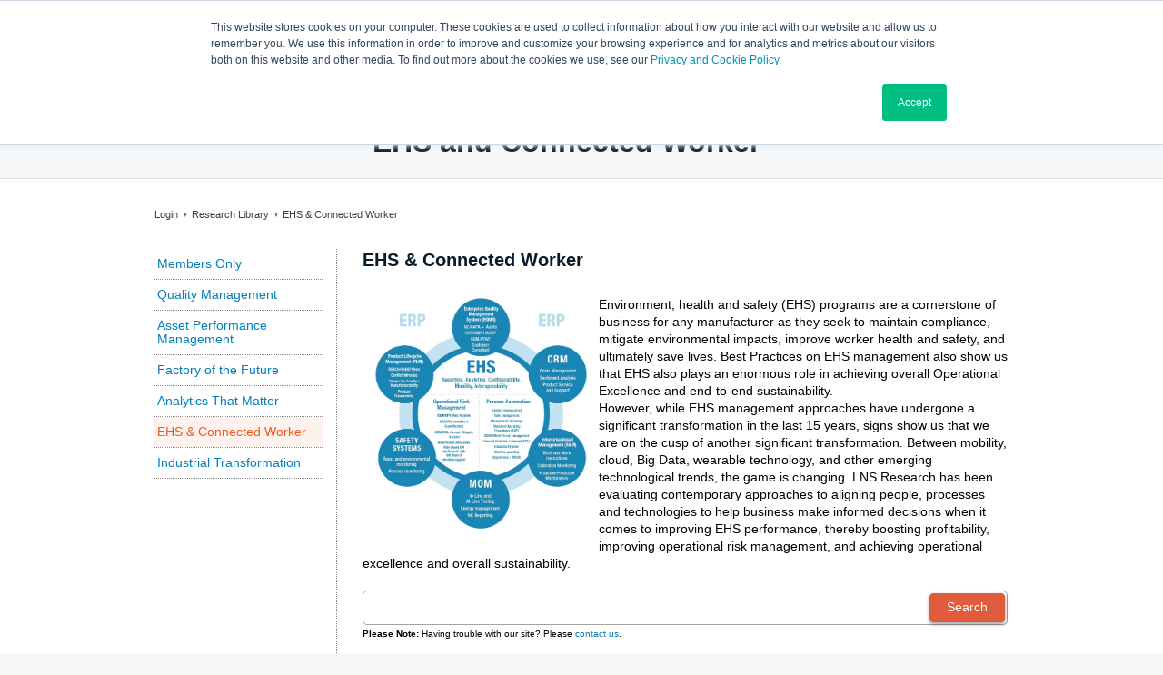

--- FILE ---
content_type: text/html; charset=utf-8
request_url: https://members.lnsresearch.com/research-library/ehs-and-connected-worker/page/5
body_size: 111628
content:

<!doctype html>
<!--[if lt IE 7 ]> <html class="ie ie6 no-js" lang="en"> <![endif]-->
<!--[if IE 7 ]> <html class="ie ie7 no-js" lang="en"> <![endif]-->
<!--[if IE 8 ]> <html class="ie ie8 no-js" lang="en"> <![endif]-->
<!--[if IE 9 ]> <html class="ie ie9 no-js" lang="en"> <![endif]-->
<!--[if gt IE 9]><!-->
<html class="no-js" lang="en">
<!--<![endif]-->
<head id="Head1"><meta charset="utf-8" /><meta http-equiv="X-UA-Compatible" content="IE=edge,chrome=1" /><meta name="fragment" content="!" /><meta name="viewport" content="width=device-width, initial-scale=1.0, maximum-scale=1.0" /><link rel="shortcut icon" href="/favicon.ico" /><link rel="icon" href="/favicon.ico" type="image/ico" />
    <script src="https://ajax.googleapis.com/ajax/libs/jquery/2.1.4/jquery.min.js"></script>
    <script src="https://cdnjs.cloudflare.com/ajax/libs/modernizr/2.0.6/modernizr.min.js"></script>
    <script src="/flexslider/jquery.flexslider-min.js"></script>
    <link rel="stylesheet" href="/flexslider/flexslider.css" type="text/css" />
    <script type="text/javascript">        var switchTo5x = true;</script>
    <script type="text/javascript" src="https://w.sharethis.com/button/buttons.js"></script>
    <script type="text/javascript">        stLight.options({ publisher: "667fa8db-527d-40dc-ba34-924398eae31e" });</script>
<script type="text/javascript">(function(i,s,o,g,r,a,m){i['GoogleAnalyticsObject']=r;i[r]=i[r]||function(){

(i[r].q=i[r].q||[]).push(arguments)},i[r].l=1*new Date();a=s.createElement(o),

m=s.getElementsByTagName(o)[0];a.async=1;a.src=g;m.parentNode.insertBefore(a,m)

})(window,document,'script','https://www.google-analytics.com/analytics.js','ga');

ga('create', 'UA-29473856-1', 'auto');

ga('send', 'pageview');
</script><script type="text/javascript">(function(i,s,o,g,r,a,m){i['GoogleAnalyticsObject']=r;i[r]=i[r]||function(){

(i[r].q=i[r].q||[]).push(arguments)},i[r].l=1*new Date();a=s.createElement(o),

m=s.getElementsByTagName(o)[0];a.async=1;a.src=g;m.parentNode.insertBefore(a,m)

})(window,document,'script','https://www.google-analytics.com/analytics.js','ga');

ga('create', 'UA-29473856-1', 'auto');

ga('send', 'pageview');
</script><script type="text/javascript">(function(i,s,o,g,r,a,m){i['GoogleAnalyticsObject']=r;i[r]=i[r]||function(){

(i[r].q=i[r].q||[]).push(arguments)},i[r].l=1*new Date();a=s.createElement(o),

m=s.getElementsByTagName(o)[0];a.async=1;a.src=g;m.parentNode.insertBefore(a,m)

})(window,document,'script','https://www.google-analytics.com/analytics.js','ga');

ga('create', 'UA-29473856-1', 'auto');

ga('send', 'pageview');
</script><script type="text/javascript">    (function(d,s,i,r) {
      if (d.getElementById(i)){return;}
      var n=d.createElement(s),e=d.getElementsByTagName(s)[0];
      n.id=i;n.src='//js.hs-analytics.net/analytics/'+(Math.ceil(new Date()/r)*r)+'/136847.js';
      e.parentNode.insertBefore(n, e);
    })(document,"script","hs-analytics",300000);</script><script type="text/javascript">    (function(d,s,i,r) {
      if (d.getElementById(i)){return;}
      var n=d.createElement(s),e=d.getElementsByTagName(s)[0];
      n.id=i;n.src='//js.hs-analytics.net/analytics/'+(Math.ceil(new Date()/r)*r)+'/136847.js';
      e.parentNode.insertBefore(n, e);
    })(document,"script","hs-analytics",300000);</script><meta name="Generator" content="Sitefinity 10.2.6602.0 PU" /><link rel="canonical" href="https://members.lnsresearch.com/research-library/ehs-and-connected-worker/page/5" /><link rel="prev" href="https://members.lnsresearch.com/research-library/ehs-and-connected-worker/page/4" /><link rel="next" href="https://members.lnsresearch.com/research-library/ehs-and-connected-worker/page/6" /><link href="/Telerik.Web.UI.WebResource.axd?d=PMrIT5dOWaVYIcpFWUE4nF_ih5YpMsJh5mybq3R2YD6pi80RYEPH6OhzneGj1YCwBZv3bgrJILbInrxeoVgQHzb71oY0UwN8kfe-CfJ3gA5FkG8ww89EtCBxMYsgqMMs0&amp;t=636041038380000000&amp;compress=0&amp;_TSM_CombinedScripts_=%3b%3bTelerik.Sitefinity.Resources%2c+Version%3d10.2.6602.0%2c+Culture%3dneutral%2c+PublicKeyToken%3db28c218413bdf563%3aen%3a1c3e6627-a90c-4375-b55c-75906376ec60%3a7a90d6a%3bTelerik.Web.UI%2c+Version%3d2017.3.913.40%2c+Culture%3dneutral%2c+PublicKeyToken%3d121fae78165ba3d4%3aen%3adc540b3f-9c02-4abf-ad3a-b41896dcfb16%3a1f65231b%3a7f7626a2%3a8cee9284%3aed057d30%3a580b2269%3aeb8d8a8e" type="text/css" rel="stylesheet" /><link href="/Sitefinity/WebsiteTemplates/magitek/App_Themes/ultima/global/main.css?v=637952268321561723" type="text/css" rel="stylesheet" /><link href="/Sitefinity/WebsiteTemplates/magitek/App_Themes/ultima/global/MetroButton.css?v=636694069160000000" type="text/css" rel="stylesheet" /><link href="/Sitefinity/WebsiteTemplates/magitek/App_Themes/ultima/global/RadUpload.css?v=636694069160000000" type="text/css" rel="stylesheet" /><link href="/css/rwd.css" type="text/css" rel="stylesheet" media="all" /><title>
	Environment Health And Safety - LNS Research
</title><meta name="description" content="Your source for research Environment Health And Safety - LNS Research" /><meta name="keywords" content=" " /></head>

<script>
    $(document).ready(function () {
        $(".rwdBtn").click(function () {
            $(".rwdNav").slideToggle();
        });
        $(".rwdSearch").click(function () {
            $(".search-area").slideToggle();
        });
        $(".btnClose").click(function () {
            $(".search-area").slideToggle();
        });
    });
</script>
<body id="body" class="ehs-and-connected-worker">
    <form method="post" action="./5" id="form1">
<div class="aspNetHidden">
<input type="hidden" name="ctl07_TSSM" id="ctl07_TSSM" value="" />
<input type="hidden" name="__EVENTTARGET" id="__EVENTTARGET" value="" />
<input type="hidden" name="__EVENTARGUMENT" id="__EVENTARGUMENT" value="" />
<input type="hidden" name="__VIEWSTATE" id="__VIEWSTATE" value="NZw1IV3zcz85BtfR2OgxpZ2B82CcA5G4VPmpuT937mIdBpYqhzP+3zcIMOm51t1abacq9QaKexz5vIEqH2Qb1XoBTJ9tuOCIeFmB5J1OE8VrzGkg5l9Aurjgr0V9OsjZAnsyMFo2yl27TK2l45P9zCjw+11bE3wlAxaQgqO9/WL181ePEeNIXnIg9/+ngAT7ayfJdlE5iuLluYYl23aL/4fQDEXFo1cr6V8AIjhdkVPnxz6iUDl05ePUagKG3WjuArsQVsLOBWaQ9iPS5tMLS71c2SeEvK0CPX5RkRxD/+qMijt4dnpF9BFA+uth9TkBrC6dvxxQQSzfb2cw4KxhzSFb77NFPhft5mFHVS13ztE8dNYcLUgjowIE3dt5PVnAqCbNii94fkn83TApNUs2CS565jyDyxJGrRafCnIubfzpMNj3GKPsvj7hoKPbXUiGQ6cCT6+pRuQom9S2GJUQ/GfZRTDF/W0PO57XWDlwQsUC3lcGyjh47Ww8pb+6mO228WQ/ZeXRkHVT/p2nhH3SwYMpdBxjbHOwCsWh5c1IouGvxSXWhFj9Ao4ztWbjM6c8AGYVNsF0bZJRJboW1MqvPKDMrfNjQ3pnPzzWycbqGNmL8xXOSra/3RbL8R+2vlwJTcM0QrEymtcgpHledqLc8rUEASRGc9Ej2rp3XFilKTIy4G6IbhIZ/bglVrqTUhNXwUX6DfXWb8iUobAGL3or46TpeJUMZZlf0quA0dy7xDrz4yHOdAID/QxNkr7IcD7VZ3gutb6nSxleIAm6qlbMx1ahf0woZImTI3vep5sRY7A=" />
</div>

<script type="text/javascript">
//<![CDATA[
var theForm = document.forms['form1'];
if (!theForm) {
    theForm = document.form1;
}
function __doPostBack(eventTarget, eventArgument) {
    if (!theForm.onsubmit || (theForm.onsubmit() != false)) {
        theForm.__EVENTTARGET.value = eventTarget;
        theForm.__EVENTARGUMENT.value = eventArgument;
        theForm.submit();
    }
}
//]]>
</script>


<script src="/WebResource.axd?d=pynGkmcFUV13He1Qd6_TZKfb3xOclIL0e6vfIlKU_0h7g-cDsY-a_PX7V2gXvaMuM5afDCdy8OKaduYXqpZ_IQ2&amp;t=636041038380000000" type="text/javascript"></script>


<script src="/ScriptResource.axd?d=NJmAwtEo3Ipnlaxl6CMhvmpp58LJWzMJO-Lu_F8EY5dVh9_6_tWRJIIM5825FdsnoCry6PKbIqynDlyIpR0R7WCpkzLSapt1pM6nvh6CXT9SPTO24g1fKgmCoDDQ0Ux57qnxpo53XkvZN5RfT52K33gH_O7qRQ_LfszYJk_Efd41&amp;t=ffffffffd416f7fc" type="text/javascript"></script>
<script src="/ScriptResource.axd?d=dwY9oWetJoJoVpgL6Zq8OH609oS5Ff6YLpXr_5JxosL9raAFVGE7G6riVDrro3EiU9AbogjPuEE1pzM39ZHhKKJWJ6ZUeDQ_LRzIobWaYlZzkeY8wR1EYv1geeanZPzu9WDgd3RIzYr1fj0inmUBHZjExe_BfaL1RCImgBUONEg1&amp;t=ffffffffd416f7fc" type="text/javascript"></script>
<script src="/ScriptResource.axd?d=uBiLKmMIzkaavHlylMEgvpTXi-ASR-3y_2Dj1tQCOKzDrhNXr_saa00rjCbfI8a339ZYhpDhnvFnD3xjcVvusQOpTESYdtDmzmb5oVQwn4TEuycXR2Gotik_xklYta4guJQ0ABz1VCBWVImJXdzjFdYz3fc4FAm7yo4SAaBo6FalvoV83SHVboFiiI4k076-0&amp;t=ffffffffd99926d3" type="text/javascript"></script>
<script src="/ScriptResource.axd?d=hHYUrq8ZzwTA_OZgPFvsx1nyKn-IU0uPdAOooMCSCpzto5cRXm3AmbB_W6QlwCjLbG_b4dG9n3Ud7hrZc0UlTMon0oayrmuqLlrhP8lLa4o0DMwD3DcF7cARGx6r78BfGJSEYy7i-LnLyS2Gn05NdDO8QYSTCw1DWAMtOLyurt9eUMOwCXpn_hp4Jhg68fae0&amp;t=ffffffffd99926d3" type="text/javascript"></script>
<script src="/ScriptResource.axd?d=upAENvmeNxfpBioSkqBc6NLzuN4BUdEomaS03OSwFUGgCaZ0UaLEkWU8jbihdcbiWoFb8siLL9ID-Yw1ivOT-cXW0OsOPgb-IW1Zc_XSfwG-AycWVXYF62m6eTCqVKhtp0FYL86NCxJeiNLnPJa8kAZfMFRmtPwXngT9aIEo-10EzieJTy7KHALvfP6iRH1k0&amp;t=ffffffffd99926d3" type="text/javascript"></script>
<script src="/ScriptResource.axd?d=TDVjdgRbdvNAY3tnbizUcFpOZz62N3NbJttkSIgmVLncW9wnPMI5k7nCx9IAGbGvIsmsKgYSmXiAvgMAsCRoF5QienXA-GSXX91EC4VL_b8nIBfVsnaCIcJc0WZ1dttM0&amp;t=ffffffffd8a61378" type="text/javascript"></script>
<script src="/ScriptResource.axd?d=mbGZm65DzNC0tMTq0ElbcXhVRm_WpEC893XMuSeioMgYbveROd3BjQ3KOoVRIvD-DYUfLh9AtuDdMm1omhg2nxCVJfbYZiGol8ph-dDJTwOZPYpfvfwgvJRy7lkWq1dZKfvkLfqpdvP5bYS6M7o2eg2&amp;t=ffffffffd8a61378" type="text/javascript"></script>
<script src="/ScriptResource.axd?d=cmIcXiVJ__exjjpjrN730sWO6RGGoVGy2-NM3iUeCeoLUN87j4ObNyMfsWPqc-dZPtivRMT7_mCGAATCNDrqLBLGxs-Du3zu-1XSdk9wEQOzCWkUAFBbZjJMlFMQIMYSy7LDdL6hgCULTFXAGIn9Pg2&amp;t=ffffffffd8a61378" type="text/javascript"></script>
<script src="/ScriptResource.axd?d=-9rjE8XFv-zikiBdee7RrtWZz2Zsd5YPTxwpidrzva-QrprP8gsFeG-hFN1jPyugyziJ4hpcEyBDNE8OVWI4vF0YpgEro8vKK9umNXJIatWSZJ8wXfdgCIiWpiY3M3Ndz6CDoGoAmHmyANSJnpeWBxDeyiIuSErNEWzlT7nxcDw1&amp;t=ffffffffd8a61378" type="text/javascript"></script>
<script src="/ScriptResource.axd?d=utaAJrK4EroNO-KNr3p19PZCtUWRbWDKaCRB-HZrjW3MmakZPQvRaHt-eUrRUkxKm3jjbq1Sh73NxIqIpp1JvmKnCfYh58lTEb1xWmv9h0p_9bgHiE_VTzdxfxTPIWyaHt0IPTX2UQnOSrO7FIqsmQ2&amp;t=ffffffffd8a61378" type="text/javascript"></script>
<script src="/ScriptResource.axd?d=86EhAqQjfuMKlbK4FWyenG9pBB85MPbXf2h6pxXf4uVUaDSnaS3tPbmlqrUL9REsGHUx0Q1kooaFqWkeGaWnieuDvHQam-RXq9e7S24F9_WjeDGLKWuFsfY8nxfb4D6ARjfu5Si5wgQ_jWE8boaA6PnEquY-uufnx3reAqbvtVg1&amp;t=ffffffffd8a61378" type="text/javascript"></script>
<script src="/ScriptResource.axd?d=uZyysmNAhs23bID72ZUaSirsw5bPfqmaBgXFpOc-1kAIcEgfTGhuNuall5-zQsi5iqnbpyk-QFHsuPmnnyLbxbIW3y8FoL22gu41KzZm3PsHrwwb3W5A3rNtjHdQaoG2cNPoP-F68-jWGW_lpJZJyyxMU7ZOHo2XkBugQJbh8hs1&amp;t=ffffffffd8a61378" type="text/javascript"></script>
<script src="/ScriptResource.axd?d=eKZhdBAoDXLAsQys5JFN8qaFf7_wvAOhp4cd6VRMniYhYaPtoT-0uG4pd14EktPXrOesuJuSDdJCdXv6ggDVTp12IX8PLgt7lnO91BU2B_fk46n3QKncaS_kMVfVWIBZDMFDABZ11UfveKO6CBQCKIbngYZHb4_Ebt7aR9bIN7A1&amp;t=ffffffffd8a61378" type="text/javascript"></script>
<script src="/ScriptResource.axd?d=tFYhzROIw9zSEayAZiU0WqKLz6RboRnyMLoZeqEPvedIpyk7QXnRuTsdkmzKLIBmoCBBdPlbOZizo9fc_Z2VYbSPO8s9YQP4sFCKc3WRo3M-hGtGlesl1opZufW99dreRQjdJcDOtz52vn6zMJfTTg2&amp;t=ffffffffd8a61378" type="text/javascript"></script>
<script src="/ScriptResource.axd?d=OMa_nbU0_VSWnHtE895qhxKMDhbCcNgVCKvH5HAN4JTouuBgk0yP-jMpESZV0H_1de2HU0DRv4Bfg2LRhSFwF0S76R3vwan_TOU1Jq4G12ZTca_gaUG-87KsGakFqiTWQVuWNM_9S-KDtbnzEi54oXp1Gz1ermA959l5O3VbeBQ1&amp;t=ffffffffd8a61378" type="text/javascript"></script>
<script src="/ScriptResource.axd?d=J3KXk9aJ0qdg4i-qt8PQkHJ6Abgl6SogpubyAYoZAaUtkPj_7Sk-K4YGL3CJtVlLCkH6ZuGtffMu1_j4EQbiAWEPCSu4zEDqiHKV_JD3mL4NkqlMC9Z3KZ6B4AE46p3zgor23jUKrXKTDKFnH_4dCw2&amp;t=ffffffffd8a61378" type="text/javascript"></script>
<script src="/ScriptResource.axd?d=2TF50x1OvbS9BInr97zkRLMG2zScXyRcIckKubnUzvGBPbE8aa8rfzg-gy6WBOrN9xWryOm-5NNNsQqbEfiMb3AnurG8j5981JgTGm6lQaYYs89heNwA9JVH9WxkhnO4qCRnqQUEQgNRbCehNeF2fg2&amp;t=ffffffffd8a61378" type="text/javascript"></script>
<script src="/ScriptResource.axd?d=omxVX80cqAyHGJ60yWi3gKkDdD8zahngxttlwPvNz0EACnFSxyxQDXQubf8TxCTqHN2Y_4gpTi4AvkBRPDFW5kCFj60Lj6xeZ5Wyx6MQN1ImrQfJGEJ0XaJ9Bk2br5ARpQ8qy2lzKUrUZPcHbtIf8g2&amp;t=ffffffffd8a61378" type="text/javascript"></script>
<script src="/ScriptResource.axd?d=RdWBQoamSl9f73XAiu7pS654nUKXU05bh7FWTsX2APwfTLoGelzNRpZKM6iiuGFbHLdWRd7llb0X3zHbQFGkPLnpvILWFeqFj8w4WJm20Y6bgtHb4sVKTMxj5QTEHZBAOJIinTADy3pFYPZKs2UgtQ2&amp;t=72c3e51d" type="text/javascript"></script>
<script src="/ScriptResource.axd?d=tlTynJuwcuOdlotOppqvaDF8cxWZOPhiDzEnbeFdQqZIKx0u6SGQy2zvswd44els4pQFm3yL5AdJCUOGgevp4H0vVb77LolINXJnzJxADst7VyTOO8YRSeOHSBaoSVUY-s4FgRkoml9rMigV_Ej_SpbGMRkuLkH9XsOR-gDFSRmMHKifhfdji6-yyeDPTUT10&amp;t=298b3605" type="text/javascript"></script>
<script src="/ScriptResource.axd?d=LDxs7tI-ncIIKPgYq3uJyrHA6DZONJ1KY2ghnuPUyxDxbUFvT0EYsEhcBh6l8TedCgHtk1Z6UGA1VXFbR5_y3xp-2HhWPjSuagGE6ooykwsT1eHI2pN1E7zNekrBOqjunV94IxqEDIMdyxZZ8s3-sQ2&amp;t=ffffffffd8a61378" type="text/javascript"></script>
<div class="aspNetHidden">

	<input type="hidden" name="__VIEWSTATEGENERATOR" id="__VIEWSTATEGENERATOR" value="AC62C580" />
	<input type="hidden" name="__EVENTVALIDATION" id="__EVENTVALIDATION" value="+YLaiMpWn9JMR6uLSBfk7o71fAa/hkiViESW9NK0ITfD4q3NYE137WHXY0eIy5LBzPc+ll/3plf3yUHcFVPYe5xGrv/tAwOviTvcLIHU5Pw8b67A8KjHD5wUDIoS9JQtGHmDNQ35/CkVAhGt93zlUDsxZ3FpaPvABObLWW7jxFL4W3i0CgAIJ/JoBKFpRZftSbzu0ugXUtc1Wfu8ct4UgyfGiR0ADCgyayjR1KLPQTWXn5jk6WmWksaaO4Hnk9BlXDjXQigMOBmmQEGjS8ZiwM1NXZrs6ImOlBvo1/SG2s8xiJNeMJxTC1hq6sexysEpk6/ZPnDKNMzx187IKlBodx29FJm1LrNbv+O7xDJvIrnKv2uRKz2iBWKkup7+LgZ/d51NpCPiWblUdi1J0MPk53V9tMcA+NSLhrFSjnhkPlvlw4yvgDscOe5zutEb/nMBrN+X4egOZa1j7LLrUoSqzYNjw64eL9YHE7yPaMZ97jZ0Vqxh0/1OYWrGULKnzr+/pjBWmU2atCwmzsZkdKZy0x1JmsUTkQzcKj25XKP3rJ84E70h/hHCqjKaS5D1RT7yIFdypIfZpRUc6jC9Mjhfeus7NlDBUbOgyfnptR1AI6uFBsxK7gQB3/0WY1gvaHoF2tv0sX+ryOLJwujHd7Jvekv2HXNn/LCgTlMk5Ixc/eXwUBE5+zwkP/ICelV10t73YO5dsDbFV4U0ZeclQ/BKqEqZvUDtAz0pqhaivS9EaBbukpf2H+I+X+4Q/SZ4F4FTrgLxD5Ua6mop87bEgvdqV1qITiHPhHQrkPSOi0BgMnb9JOZe4QpIGvT3T5u9K51Cxp39hHQEROljJN12dwB5DT9Mgq9hFueXmlr5NOPuPNEBoGqTR1UyCPoYl1zNBVJ8WIXfSfKsknI79vtD+Qx6zah+hPUVCcbwCnj8BjbCWDKmkpY6wuz9dCTFAl7sTNQ/DrbhqV5hFnZn+PK+Saji5hDIJPokIGAQlpaVax13bs5xShjXdt+4a61A3chnA6hbBhOREavOUpFdK2q6cH6ZxOMOyHGogOGp3C10gQMz8BP1e4c1oTigIavCEqDBl4y8ml0SUF0XMj0zykY44EGZPV/7PN9B27ksj8OPmwuKpea2038ll0WtdHnLtaEKCwceuVObnYr6DyTeJycnVh7VEIlu0jkFo0gD2piM5nEdmDW1pA2JeGdKgG2ZNp65CLI0XaoSYOuMjbB7n0096MvqMA==" />
</div>
    <script type="text/javascript">
//<![CDATA[
Sys.WebForms.PageRequestManager._initialize('ctl00$ScriptManager1', 'form1', [], [], [], 90, 'ctl00');
//]]>
</script>

    <div class="rwdNav">
        
<div id="ResponsiveNav_TF76F3C22038">
	
            <div id="ctl00_ResponsiveNav_TF76F3C22038_ctl00_ctl00_siteMapControl_verticaltree" class="RadTreeView RadTreeView_Default">
		<!-- 2017.3.913.40 --><ul class="rtUL rtLines">
			<li class="rtLI rtFirst"><div class="rtTop">
				<span class="rtSp"></span><span class="rtMinus"></span><a title="LNS Research clients have access to the complete library of data-driven research, including Industrial Transformation, Quality 4.0, and more." class="rtIn" href="../../../research-library">Research Library</a>
			</div><ul class="rtUL">
				<li class="rtLI"><div class="rtTop">
					<span class="rtSp"></span><a class="rtIn" href="../../members-only">Members Only</a>
				</div></li><li class="rtLI"><div class="rtMid">
					<span class="rtSp"></span><a title="Your source for research on Enterprise Quality Management Software" class="rtIn" href="../../quality-management">Quality Management</a>
				</div></li><li class="rtLI"><div class="rtMid">
					<span class="rtSp"></span><a title="Asset Performance Management (APM) research reports and analysis, including APM 4.0." class="rtIn" href="../../asset-performance-management">Asset Performance Management</a>
				</div></li><li class="rtLI"><div class="rtMid">
					<span class="rtSp"></span><a title="Your source for best practices, benchmark research, vendor landscapes reports from LNS Research on Factory of the Future technologies and operations, including Manufacturing Operations Management, Automation, and IIoT technologies." class="rtIn" href="../../factory-of-the-future">Factory of the Future</a>
				</div></li><li class="rtLI"><div class="rtMid">
					<span class="rtSp"></span><a title="Analytics That Matter research, published bi-annually in conjunction with MESA." class="rtIn" href="../../analytics-that-matter">Analytics That Matter</a>
				</div></li><li class="rtLI"><div class="rtMid rtSelected">
					<span class="rtSp"></span><a title="Your source for research Environment Health And Safety - LNS Research" class="rtIn" href="../../ehs-and-connected-worker">EHS & Connected Worker</a>
				</div></li><li class="rtLI rtLast"><div class="rtBot">
					<span class="rtSp"></span><a title="Your source for research Environment Health And Safety - LNS Research" class="rtIn" href="../../industrial-internet-of-things">Industrial Transformation</a>
				</div></li>
			</ul></li><li class="rtLI"><div class="rtMid">
				<span class="rtSp"></span><a class="rtIn" href="../../../theixevent">The iX Event</a>
			</div></li><li class="rtLI rtLast"><div class="rtBot">
				<span class="rtSp"></span><a class="rtIn" href="../../../URL">Blog</a>
			</div></li>
		</ul><input id="ctl00_ResponsiveNav_TF76F3C22038_ctl00_ctl00_siteMapControl_verticaltree_ClientState" name="ctl00_ResponsiveNav_TF76F3C22038_ctl00_ctl00_siteMapControl_verticaltree_ClientState" type="hidden" />
	</div>
        
<script type="text/javascript">
    

    function radMenuOnClick(sender, args) {

        var state = args.get_item().get_attributes().getAttribute("ExpandOnClick");
        args.get_item().get_attributes().setAttribute("ExpandOnClick", "true")
        args.get_item().open();
    }

    function radMenuOnOpening(sender, args) {
        var state = args.get_item().get_attributes().getAttribute("ExpandOnClick");
        if(state != "true")
            args.set_cancel(true);
        args.get_item().get_attributes().setAttribute("ExpandOnClick", "false")
    }
</script>

</div>


    </div>
    
<div class="sf_cols header clearfix">
    <div class="sf_colsOut " style="">
        <div id="wrap_area_TF76F3C22001_Col00" class="sf_colsIn sf_1col_1in_100"><div class="sf_cols header-logo">
    <div class="sf_colsOut " style="">
        <div id="wrap_area_TF76F3C22006_Col00" class="sf_colsIn sf_1col_1in_100"><div class='sfContentBlock'><h1><a href="https://www.lnsresearch.com/">LNS Research</a></h1>


</div>
            
        </div>
    </div>
</div><div class="sf_cols utility clearfix">
    <div class="sf_colsOut " style="">
        <div id="wrap_area_TF76F3C22005_Col00" class="sf_colsIn sf_1col_1in_100"><div class="sf_cols">
    <div class="sf_colsOut sf_2cols_1_50 create" style="">
        <div id="wrap_area_TF76F3C22009_Col00" class="sf_colsIn sf_2cols_1in_50"><div class='sfContentBlock   rwdTogsWrap'><a href="javascript:void(0)" class="rwdBtn"></a> <a href="javascript:void(0)" class="rwdSearch"></a>


</div><div class='sfContentBlock eyebrow'><a href="https://www.lnsresearch.com/">Home</a><img alt="" src="/images/template/.gif" /><a href="/create-account" id="create-account-link"></a><img alt="" src="/images/template/.gif" id="create-account-sep" />


</div>
        <div  class="login-button" style="background-color: Transparent;">
         <a id="wrap_area_TF76F3C22042_lnkLogin" href="javascript:__doPostBack(&#39;ctl00$wrap_area$TF76F3C22042$lnkLogin&#39;,&#39;&#39;)">Log in</a> 
           
        </div>
    

<div class='sfContentBlock contact'><img alt="" src="/images/template/.gif" /><a href="https://www.lnsresearch.com/contact">Contact Us</a>


</div>
            
        </div>
    </div>
    <div class="sf_colsOut sf_2cols_2_50 search-area" style="">
        <div id="wrap_area_TF76F3C22009_Col01" class="sf_colsIn sf_2cols_2in_50"><div class='sfContentBlock'><!--// GOOGLE SEARCH BOX //--> <div id="googlesearchbox"> </div> <!--// GOOGLE SEARCH BOX //-->


</div><script type="text/javascript" src="https://blog.lnsresearch.com/Portals/136847/js/cse-search-box.js"></script>            
        </div>
    </div>
</div>
            
        </div>
    </div>
</div><div class="sf_cols navigation clearfix">
    <div class="sf_colsOut " style="">
        <div id="wrap_area_TF76F3C22004_Col00" class="sf_colsIn sf_1col_1in_100"><div id="wrap_area_TF76F3C22012">
	
             <div id="ctl00_wrap_area_TF76F3C22012_ctl00_ctl00_siteMapControl_horizontalsimple" class="RadTabStrip RadTabStrip_Default RadTabStripTop_Default RadTabStripTop">
		<div class="rtsLevel rtsLevel1">
			<ul class="rtsUL"><li class="rtsLI rtsFirst"><a title="LNS Research clients have access to the complete library of data-driven research, including Industrial Transformation, Quality 4.0, and more." class="rtsLink" href="../../../research-library"><span class="rtsOut"><span class="rtsIn"><span class="rtsTxt">Research Library</span></span></span></a></li><li class="rtsLI rtsLast"><a class="rtsLink" href="../../../theixevent"><span class="rtsOut"><span class="rtsIn"><span class="rtsTxt">The iX Event</span></span></span></a></li></ul>
		</div><input id="ctl00_wrap_area_TF76F3C22012_ctl00_ctl00_siteMapControl_horizontalsimple_ClientState" name="ctl00_wrap_area_TF76F3C22012_ctl00_ctl00_siteMapControl_horizontalsimple_ClientState" type="hidden" />
	</div>
        
<script type="text/javascript">
    

    function radMenuOnClick(sender, args) {

        var state = args.get_item().get_attributes().getAttribute("ExpandOnClick");
        args.get_item().get_attributes().setAttribute("ExpandOnClick", "true")
        args.get_item().open();
    }

    function radMenuOnOpening(sender, args) {
        var state = args.get_item().get_attributes().getAttribute("ExpandOnClick");
        if(state != "true")
            args.set_cancel(true);
        args.get_item().get_attributes().setAttribute("ExpandOnClick", "false")
    }
</script>

</div>
            
        </div>
    </div>
</div>
            
        </div>
    </div>
</div><div class="sf_cols content-wrap clearfix">
    <div class="sf_colsOut " style="">
        <div id="wrap_area_TF76F3C22002_Col00" class="sf_colsIn sf_1col_1in_100"><div class="sf_cols clearfix template-title">
    <div class="sf_colsOut sf_1col_1_100" style="width: 100%; ">
        <div id="wrap_area_TE0ADACCC001_Col00" class="sf_colsIn sf_1col_1in_100"><div class="sf_cols inner">
    <div class="sf_colsOut sf_1col_1_100" style="">
        <div id="wrap_area_TE0ADACCC004_Col00" class="sf_colsIn sf_1col_1in_100"><div class='sfContentBlock'><h1>EHS and Connected Worker</h1>


</div>
            
        </div>
    </div>
</div>
            
        </div>
    </div>
</div><div class="sf_cols clearfix white-block">
    <div class="sf_colsOut sf_1col_1_100" style="">
        <div id="wrap_area_TE0ADACCC002_Col00" class="sf_colsIn sf_1col_1in_100"><div class="sf_cols clearfix inner">
    <div class="sf_colsOut sf_1col_1_100" style="">
        <div id="wrap_area_TE0ADACCC003_Col00" class="sf_colsIn sf_1col_1in_100"><div class="sf_cols clearfix breadcrumbs">
    <div class="sf_colsOut sf_1col_1_100" style="">
        <div id="wrap_area_TE0ADACCC005_Col00" class="sf_colsIn sf_1col_1in_100"><div id="wrap_area_TE0ADACCC008">
	

<div class="sfBreadcrumbWrp clearfix">
    <span id="wrap_area_TE0ADACCC008_ctl00_ctl00_BreadcrumbLabel" class="sfBreadcrumbLabel" style="display:none;"></span>
    <div id="ctl00_wrap_area_TE0ADACCC008_ctl00_ctl00_Breadcrumb" class="RadSiteMap RadSiteMap_Default">
		<ul class="rsmFlow rsmLevel rsmOneLevel">
			<li class="rsmItem sfBreadcrumbNavigation"><a class="rsmLink" href="../../../privacy-and-cookie-policy/login" title="Get unlimited access to benchmark research by creating a free account and completing a profile with LNS Research">Login</a><span class='sfBreadcrumbNodeSeparator'>/</span></li> <li class="rsmItem sfBreadcrumbNavigation"><a class="rsmLink" href="../../../research-library" title="LNS Research clients have access to the complete library of data-driven research, including Industrial Transformation, Quality 4.0, and more.">Research Library</a><span class='sfBreadcrumbNodeSeparator'>/</span></li> <li class="rsmItem sfNoBreadcrumbNavigation"><a class="rsmLink" href="javascript: void(0)" title="Your source for research Environment Health And Safety - LNS Research">EHS &amp; Connected Worker</a></li>
		</ul><input id="ctl00_wrap_area_TE0ADACCC008_ctl00_ctl00_Breadcrumb_ClientState" name="ctl00_wrap_area_TE0ADACCC008_ctl00_ctl00_Breadcrumb_ClientState" type="hidden" />
	</div>
</div>
</div>
            
        </div>
    </div>
</div><div class="sf_cols clearfix inner-double">
    <div class="sf_colsOut sf_2cols_1_33 col1" style="">
        <div id="wrap_area_TE0ADACCC006_Col00" class="sf_colsIn sf_2cols_1in_33"><div id="wrap_area_T32130C85001">
	
            <div id="ctl00_wrap_area_T32130C85001_ctl00_ctl00_siteMapControl_verticaltree" class="RadTreeView RadTreeView_side_menu">
		<ul class="rtUL rtLines">
			<li class="rtLI rtFirst"><div class="rtTop">
				<span class="rtSp"></span><a class="rtIn" href="../../members-only">Members Only</a>
			</div></li><li class="rtLI"><div class="rtMid">
				<span class="rtSp"></span><a title="Your source for research on Enterprise Quality Management Software" class="rtIn" href="../../quality-management">Quality Management</a>
			</div></li><li class="rtLI"><div class="rtMid">
				<span class="rtSp"></span><a title="Asset Performance Management (APM) research reports and analysis, including APM 4.0." class="rtIn" href="../../asset-performance-management">Asset Performance Management</a>
			</div></li><li class="rtLI"><div class="rtMid">
				<span class="rtSp"></span><a title="Your source for best practices, benchmark research, vendor landscapes reports from LNS Research on Factory of the Future technologies and operations, including Manufacturing Operations Management, Automation, and IIoT technologies." class="rtIn" href="../../factory-of-the-future">Factory of the Future</a>
			</div></li><li class="rtLI"><div class="rtMid">
				<span class="rtSp"></span><a title="Analytics That Matter research, published bi-annually in conjunction with MESA." class="rtIn" href="../../analytics-that-matter">Analytics That Matter</a>
			</div></li><li class="rtLI"><div class="rtMid rtSelected">
				<span class="rtSp"></span><a title="Your source for research Environment Health And Safety - LNS Research" class="rtIn" href="../../ehs-and-connected-worker">EHS & Connected Worker</a>
			</div></li><li class="rtLI rtLast"><div class="rtBot">
				<span class="rtSp"></span><a title="Your source for research Environment Health And Safety - LNS Research" class="rtIn" href="../../industrial-internet-of-things">Industrial Transformation</a>
			</div></li>
		</ul><input id="ctl00_wrap_area_T32130C85001_ctl00_ctl00_siteMapControl_verticaltree_ClientState" name="ctl00_wrap_area_T32130C85001_ctl00_ctl00_siteMapControl_verticaltree_ClientState" type="hidden" />
	</div>
        
<script type="text/javascript">
    

    function radMenuOnClick(sender, args) {

        var state = args.get_item().get_attributes().getAttribute("ExpandOnClick");
        args.get_item().get_attributes().setAttribute("ExpandOnClick", "true")
        args.get_item().open();
    }

    function radMenuOnOpening(sender, args) {
        var state = args.get_item().get_attributes().getAttribute("ExpandOnClick");
        if(state != "true")
            args.set_cancel(true);
        args.get_item().get_attributes().setAttribute("ExpandOnClick", "false")
    }
</script>

</div>
            
        </div>
    </div>
    <div class="sf_colsOut sf_2cols_2_67 col2" style="">
        <div id="wrap_area_TE0ADACCC006_Col01" class="sf_colsIn sf_2cols_2in_67"><div class="sf_cols clearfix research-tab searchbox librarysearch">
    <div class="sf_colsOut sf_1col_1_100" style="">
        <div id="wrap_area_C023_Col00" class="sf_colsIn sf_1col_1in_100"><div class='sfContentBlock'><div class="panes" id="panes-container">
<div>
<h1>EHS &amp; Connected Worker</h1>
<p><a href="/images/default-source/default-album/ehs-image.jpg?sfvrsn=51f1b271_0"></a><img src="/images/default-source/default-album/ehs-circle.jpg?sfvrsn=a380b271_0" title="EHS Circle" width="240" style="float: left;" />Environment, health and safety (EHS) programs are a cornerstone of business for any manufacturer as they seek to maintain compliance, mitigate environmental impacts, improve worker health and safety, and ultimately save lives. Best Practices on EHS management also show us that EHS also plays an enormous role in achieving overall Operational Excellence and end-to-end sustainability.</p>
<p>However, while EHS management approaches have undergone a significant transformation in the last 15 years, signs show us that we are on the cusp of another significant transformation. Between mobility, cloud, Big Data, wearable technology, and other emerging technological trends, the game is changing. LNS Research has been evaluating contemporary approaches to aligning people, processes and technologies to help business make informed decisions when it comes to improving EHS performance, thereby boosting profitability, improving operational risk management, and achieving operational excellence and overall sustainability.</p>
</div>
</div>


</div><div id="wrap_area_C020">
	

<fieldset id="wrap_area_C020_ctl00_ctl00_main" class="sfsearchBox">
    <input name="ctl00$wrap_area$C020$ctl00$ctl00$searchTextBox" type="text" id="wrap_area_C020_ctl00_ctl00_searchTextBox" class="sfsearchTxt" />
    <input type="submit" name="ctl00$wrap_area$C020$ctl00$ctl00$searchButton" value="Search" onclick="return false;" id="wrap_area_C020_ctl00_ctl00_searchButton" class="sfsearchSubmit" />
</fieldset>

</div><div class='sfContentBlock'><p style="font-size: 10px;"><strong>Please Note:</strong> Having trouble with our site? Please <a href="/get-support">contact us</a>.</p>


</div>
            
        </div>
    </div>
</div><div class="sf_cols clearfix wrapper inner-inner-two-column articles">
    <div class="sf_colsOut sf_2cols_1_50" style="">
        <div id="wrap_area_C018_Col00" class="sf_colsIn sf_2cols_1in_50"><div class='sfContentBlock'><h2>View by Report Type</h2>


</div><div id="wrap_area_C024">
	<h2 id="wrap_area_C024_ctl00_ctl00_titleLabel" class="sftaxonTitle" style="display:none;">
		
	</h2>

            
                    <ul class="sftaxonHorizontalList">
                
                    <li class="sftaxonItem"><a id="wrap_area_C024_ctl00_ctl00_repeater_horizontallist_link_0" class="selectCommand sftaxonLink" href="/research-library/ehs-and-connected-worker/-in-category/categories/best-practices-guide">Best Practices Guide</a></li>
                
                    <li class="sftaxonItem"><a id="wrap_area_C024_ctl00_ctl00_repeater_horizontallist_link_1" class="selectCommand sftaxonLink" href="/research-library/ehs-and-connected-worker/-in-category/categories/ebook">eBook</a></li>
                
                    <li class="sftaxonItem"><a id="wrap_area_C024_ctl00_ctl00_repeater_horizontallist_link_2" class="selectCommand sftaxonLink" href="/research-library/ehs-and-connected-worker/-in-category/categories/executive-case-study">Executive Case Study</a></li>
                
                    <li class="sftaxonItem"><a id="wrap_area_C024_ctl00_ctl00_repeater_horizontallist_link_3" class="selectCommand sftaxonLink" href="/research-library/ehs-and-connected-worker/-in-category/categories/infographic">Infographic</a></li>
                
                    <li class="sftaxonItem"><a id="wrap_area_C024_ctl00_ctl00_repeater_horizontallist_link_4" class="selectCommand sftaxonLink" href="/research-library/ehs-and-connected-worker/-in-category/categories/presentations-and-slides">Presentations and Slides</a></li>
                
                    <li class="sftaxonItem"><a id="wrap_area_C024_ctl00_ctl00_repeater_horizontallist_link_5" class="selectCommand sftaxonLink" href="/research-library/ehs-and-connected-worker/-in-category/categories/research-spotlight">Research Spotlight</a></li>
                
                    <li class="sftaxonItem"><a id="wrap_area_C024_ctl00_ctl00_repeater_horizontallist_link_6" class="selectCommand sftaxonLink" href="/research-library/ehs-and-connected-worker/-in-category/categories/solution-selection-guide">Solution Selection Guide</a></li>
                
                    <li class="sftaxonItem"><a id="wrap_area_C024_ctl00_ctl00_repeater_horizontallist_link_7" class="selectCommand sftaxonLink" href="/research-library/ehs-and-connected-worker/-in-category/categories/vendor-focus">Vendor Focus</a></li>
                
                    <li class="sftaxonItem"><a id="wrap_area_C024_ctl00_ctl00_repeater_horizontallist_link_8" class="selectCommand sftaxonLink" href="/research-library/ehs-and-connected-worker/-in-category/categories/video-explainer">Video Explainer</a></li>
                
                    <li class="sftaxonItem"><a id="wrap_area_C024_ctl00_ctl00_repeater_horizontallist_link_9" class="selectCommand sftaxonLink" href="/research-library/ehs-and-connected-worker/-in-category/categories/webcast">Webcast</a></li>
                </ul>     
            


</div>
            
        </div>
    </div>
    <div class="sf_colsOut sf_2cols_2_50" style="">
        <div id="wrap_area_C018_Col01" class="sf_colsIn sf_2cols_2in_50"><div>
	

<div id="articleMainList">

<section id="articleListingHeader" class="clearfix">
<div class="title">Title</div><div class="date">Date</div><div class="length"></div>
</section>

<ul class="sfitemsList articleListing sfitemsListTitleDateTmb">
	
	
	<li class="sfitem clearfix">
		<div class="title">
                  <b><a id="ctl00_wrap_area_ctl33_ctl00_ctl00_dynamicContentListView_ctrl0_DetailsViewHyperLink" href="../../research-articles/operational-excellence-harnessing-iiot-and-advanced-analytics-for-ehs-performance">Operational Excellence: Harnessing IIoT and Advanced Analytics for EHS Performance</a></b>			
				</div>
		<div class="date">Feb 15, 2018</div>
		<div class="length"></div>
        
             
           
 <script type="text/javascript">
    var isSingleArticle;
    $(document).ready(function () {
        $('.aspNetDisabled').attr('class', 'aspNetDisabled gray-button');
        if ($('#divResearchArticle').hasClass('isSingleArticle'))
            isSingleArticle = $(location).attr('href');
    });
</script>

<script type="text/javascript">
    var xmlHttp;

    function RememberArticleAndRedirect(articleobject, redirectionType) {

        var str = articleobject.id;
        xmlHttp = GetXmlHttpObject();
        if (xmlHttp == null) {
            alert("Your browser does not support AJAX!");
            return;
        }
        var aurl = document.location.href;
        var url = "/../myPages/RememberResearchArticleAndRedirect.aspx";

        url += "?uid=" + str;
        url += "&redir=" + redirectionType;
        url += "&sid=" + Math.random();
        url += "&isSingleArticle=" + isSingleArticle;

        xmlHttp.onreadystatechange = stateChang;
        xmlHttp.open("GET", url, true);
        xmlHttp.send(null);

    }


    function RegisterClickAndRedirect(articleobject) {

        var str = articleobject.id;
        xmlHttp = GetXmlHttpObject();
        if (xmlHttp == null) {
            alert("Your browser does not support AJAX!");
            return;
        }
        var aurl = document.location.href;
        var url = "/../myPages/CurrentResearchArticleTracker.aspx";

        url += "?uid=" + str;
        url += "&sid=" + Math.random();


        xmlHttp.onreadystatechange = stateChang;
        xmlHttp.open("GET", url, true);
        xmlHttp.send(null);
    }

    function stateChang() {
        if (xmlHttp.readyState == 4) {
            window.location = xmlHttp.responseText;
        }
    }
    function RedirectToGECLandingPage() {
        //window.location = xmlHttp.responseText;
        window.location = "http://blog.lnsresearch.com/global-quality-advisory-council-get-access"
    } 

    function GetXmlHttpObject() {
        var xmlHttp = null;
        try {
            // Firefox, Opera 8.0+, Safari
            xmlHttp = new XMLHttpRequest();
        } catch (e) {
            // Internet Explorer
            try {
                xmlHttp = new ActiveXObject("Msxml2.XMLHTTP");
            } catch (e) {
                xmlHttp = new ActiveXObject("Microsoft.XMLHTTP");
            }
        }
        return xmlHttp;
    }
</script>
<div class="accessArea">
    <input type="hidden" name="ctl00$wrap_area$ctl33$ctl00$ctl00$dynamicContentListView$ctrl0$ResearchArticleDetail1$ArticleWidgetIdTest" id="ctl00_wrap_area_ctl33_ctl00_ctl00_dynamicContentListView_ctrl0_ResearchArticleDetail1_ArticleWidgetIdTest" value="0d4fd839-f7eb-6409-971e-ff0000baf541" />
    <input type="hidden" name="ctl00$wrap_area$ctl33$ctl00$ctl00$dynamicContentListView$ctrl0$ResearchArticleDetail1$SurveyRoleAccess" id="ctl00_wrap_area_ctl33_ctl00_ctl00_dynamicContentListView_ctrl0_ResearchArticleDetail1_SurveyRoleAccess" value="EHS" />
    <input type="hidden" name="ctl00$wrap_area$ctl33$ctl00$ctl00$dynamicContentListView$ctrl0$ResearchArticleDetail1$rx" id="ctl00_wrap_area_ctl33_ctl00_ctl00_dynamicContentListView_ctrl0_ResearchArticleDetail1_rx" value="False" />
    <input type="hidden" name="ctl00$wrap_area$ctl33$ctl00$ctl00$dynamicContentListView$ctrl0$ResearchArticleDetail1$IsGECMember" id="ctl00_wrap_area_ctl33_ctl00_ctl00_dynamicContentListView_ctrl0_ResearchArticleDetail1_IsGECMember" value="False" />
    
    <input type="hidden" name="ctl00$wrap_area$ctl33$ctl00$ctl00$dynamicContentListView$ctrl0$ResearchArticleDetail1$navurl" id="ctl00_wrap_area_ctl33_ctl00_ctl00_dynamicContentListView_ctrl0_ResearchArticleDetail1_navurl" value="/survey/EHS" />
    <div id="ctl00_wrap_area_ctl33_ctl00_ctl00_dynamicContentListView_ctrl0_ResearchArticleDetail1_bindcon">
    </div>
    
    <script type="text/javascript">
        var SurveyRoleAccess = document.getElementById('ctl00_wrap_area_ctl33_ctl00_ctl00_dynamicContentListView_ctrl0_ResearchArticleDetail1_SurveyRoleAccess').value;
        //        alert(SurveyRoleAccess);
        if (SurveyRoleAccess == "GEC") {
            var htmlstring = '';
            var str = document.getElementById('ctl00_wrap_area_ctl33_ctl00_ctl00_dynamicContentListView_ctrl0_ResearchArticleDetail1_ArticleWidgetIdTest').value;

            htmlstring = "<input type='button' id ='" + str + "' onclick='RedirectToGECLandingPage(this)' class='articleItemCreate orange-button' value='Get Access'/>";

            document.getElementById('ctl00_wrap_area_ctl33_ctl00_ctl00_dynamicContentListView_ctrl0_ResearchArticleDetail1_bindcon').innerHTML = htmlstring;
        }
            // else if (SurveyRoleAccess == "GQAC") {
            //   var htmlstring = '';
            // var str = document.getElementById('ctl00_wrap_area_ctl33_ctl00_ctl00_dynamicContentListView_ctrl0_ResearchArticleDetail1_ArticleWidgetIdTest').value;

            //  htmlstring = "<input type='button' id ='" + str + "' onclick='RedirectToGQACLandingPage(this)' class='articleItemCreate orange-button' value='Get Access'/>";
            // document.getElementById('ctl00_wrap_area_ctl33_ctl00_ctl00_dynamicContentListView_ctrl0_ResearchArticleDetail1_bindcon').innerHTML = htmlstring;

            // }
        else {

            var htmlstring = '';
            var str = document.getElementById('ctl00_wrap_area_ctl33_ctl00_ctl00_dynamicContentListView_ctrl0_ResearchArticleDetail1_ArticleWidgetIdTest').value;

            htmlstring = "<input type='button' id ='" + str + "' onclick='RememberArticleAndRedirect(this,\"CreateAccount\")' class='articleItemCreate orange-button' value='Get Access'/>";

            document.getElementById('ctl00_wrap_area_ctl33_ctl00_ctl00_dynamicContentListView_ctrl0_ResearchArticleDetail1_bindcon').innerHTML = htmlstring;
        }

    </script>
    
</div>

	</li>


	
	<li class="sfitem clearfix">
		<div class="title">
                  <b><a id="ctl00_wrap_area_ctl33_ctl00_ctl00_dynamicContentListView_ctrl1_DetailsViewHyperLink" href="../../research-articles/unlock-the-power-of-cultural-transformation-to-improve-safety-and-operational-performance">Unlock the Power of Cultural Transformation to Improve Safety and Operational Performance</a></b>			
				</div>
		<div class="date">Jan 24, 2018</div>
		<div class="length"></div>
        
             
           
 <script type="text/javascript">
    var isSingleArticle;
    $(document).ready(function () {
        $('.aspNetDisabled').attr('class', 'aspNetDisabled gray-button');
        if ($('#divResearchArticle').hasClass('isSingleArticle'))
            isSingleArticle = $(location).attr('href');
    });
</script>

<script type="text/javascript">
    var xmlHttp;

    function RememberArticleAndRedirect(articleobject, redirectionType) {

        var str = articleobject.id;
        xmlHttp = GetXmlHttpObject();
        if (xmlHttp == null) {
            alert("Your browser does not support AJAX!");
            return;
        }
        var aurl = document.location.href;
        var url = "/../myPages/RememberResearchArticleAndRedirect.aspx";

        url += "?uid=" + str;
        url += "&redir=" + redirectionType;
        url += "&sid=" + Math.random();
        url += "&isSingleArticle=" + isSingleArticle;

        xmlHttp.onreadystatechange = stateChang;
        xmlHttp.open("GET", url, true);
        xmlHttp.send(null);

    }


    function RegisterClickAndRedirect(articleobject) {

        var str = articleobject.id;
        xmlHttp = GetXmlHttpObject();
        if (xmlHttp == null) {
            alert("Your browser does not support AJAX!");
            return;
        }
        var aurl = document.location.href;
        var url = "/../myPages/CurrentResearchArticleTracker.aspx";

        url += "?uid=" + str;
        url += "&sid=" + Math.random();


        xmlHttp.onreadystatechange = stateChang;
        xmlHttp.open("GET", url, true);
        xmlHttp.send(null);
    }

    function stateChang() {
        if (xmlHttp.readyState == 4) {
            window.location = xmlHttp.responseText;
        }
    }
    function RedirectToGECLandingPage() {
        //window.location = xmlHttp.responseText;
        window.location = "http://blog.lnsresearch.com/global-quality-advisory-council-get-access"
    } 

    function GetXmlHttpObject() {
        var xmlHttp = null;
        try {
            // Firefox, Opera 8.0+, Safari
            xmlHttp = new XMLHttpRequest();
        } catch (e) {
            // Internet Explorer
            try {
                xmlHttp = new ActiveXObject("Msxml2.XMLHTTP");
            } catch (e) {
                xmlHttp = new ActiveXObject("Microsoft.XMLHTTP");
            }
        }
        return xmlHttp;
    }
</script>
<div class="accessArea">
    <input type="hidden" name="ctl00$wrap_area$ctl33$ctl00$ctl00$dynamicContentListView$ctrl1$ResearchArticleDetail1$ArticleWidgetIdTest" id="ctl00_wrap_area_ctl33_ctl00_ctl00_dynamicContentListView_ctrl1_ResearchArticleDetail1_ArticleWidgetIdTest" value="e5bcd739-f7eb-6409-971e-ff0000baf541" />
    <input type="hidden" name="ctl00$wrap_area$ctl33$ctl00$ctl00$dynamicContentListView$ctrl1$ResearchArticleDetail1$SurveyRoleAccess" id="ctl00_wrap_area_ctl33_ctl00_ctl00_dynamicContentListView_ctrl1_ResearchArticleDetail1_SurveyRoleAccess" value="EHS" />
    <input type="hidden" name="ctl00$wrap_area$ctl33$ctl00$ctl00$dynamicContentListView$ctrl1$ResearchArticleDetail1$rx" id="ctl00_wrap_area_ctl33_ctl00_ctl00_dynamicContentListView_ctrl1_ResearchArticleDetail1_rx" value="False" />
    <input type="hidden" name="ctl00$wrap_area$ctl33$ctl00$ctl00$dynamicContentListView$ctrl1$ResearchArticleDetail1$IsGECMember" id="ctl00_wrap_area_ctl33_ctl00_ctl00_dynamicContentListView_ctrl1_ResearchArticleDetail1_IsGECMember" value="False" />
    
    <input type="hidden" name="ctl00$wrap_area$ctl33$ctl00$ctl00$dynamicContentListView$ctrl1$ResearchArticleDetail1$navurl" id="ctl00_wrap_area_ctl33_ctl00_ctl00_dynamicContentListView_ctrl1_ResearchArticleDetail1_navurl" value="/survey/EHS" />
    <div id="ctl00_wrap_area_ctl33_ctl00_ctl00_dynamicContentListView_ctrl1_ResearchArticleDetail1_bindcon">
    </div>
    
    <script type="text/javascript">
        var SurveyRoleAccess = document.getElementById('ctl00_wrap_area_ctl33_ctl00_ctl00_dynamicContentListView_ctrl1_ResearchArticleDetail1_SurveyRoleAccess').value;
        //        alert(SurveyRoleAccess);
        if (SurveyRoleAccess == "GEC") {
            var htmlstring = '';
            var str = document.getElementById('ctl00_wrap_area_ctl33_ctl00_ctl00_dynamicContentListView_ctrl1_ResearchArticleDetail1_ArticleWidgetIdTest').value;

            htmlstring = "<input type='button' id ='" + str + "' onclick='RedirectToGECLandingPage(this)' class='articleItemCreate orange-button' value='Get Access'/>";

            document.getElementById('ctl00_wrap_area_ctl33_ctl00_ctl00_dynamicContentListView_ctrl1_ResearchArticleDetail1_bindcon').innerHTML = htmlstring;
        }
            // else if (SurveyRoleAccess == "GQAC") {
            //   var htmlstring = '';
            // var str = document.getElementById('ctl00_wrap_area_ctl33_ctl00_ctl00_dynamicContentListView_ctrl1_ResearchArticleDetail1_ArticleWidgetIdTest').value;

            //  htmlstring = "<input type='button' id ='" + str + "' onclick='RedirectToGQACLandingPage(this)' class='articleItemCreate orange-button' value='Get Access'/>";
            // document.getElementById('ctl00_wrap_area_ctl33_ctl00_ctl00_dynamicContentListView_ctrl1_ResearchArticleDetail1_bindcon').innerHTML = htmlstring;

            // }
        else {

            var htmlstring = '';
            var str = document.getElementById('ctl00_wrap_area_ctl33_ctl00_ctl00_dynamicContentListView_ctrl1_ResearchArticleDetail1_ArticleWidgetIdTest').value;

            htmlstring = "<input type='button' id ='" + str + "' onclick='RememberArticleAndRedirect(this,\"CreateAccount\")' class='articleItemCreate orange-button' value='Get Access'/>";

            document.getElementById('ctl00_wrap_area_ctl33_ctl00_ctl00_dynamicContentListView_ctrl1_ResearchArticleDetail1_bindcon').innerHTML = htmlstring;
        }

    </script>
    
</div>

	</li>


	
	<li class="sfitem clearfix">
		<div class="title">
                  <b><a id="ctl00_wrap_area_ctl33_ctl00_ctl00_dynamicContentListView_ctrl2_DetailsViewHyperLink" href="../../research-articles/-ebook-safety-and-risk-management-in-the-age-of-iiot-and-digital-transformation">[eBook] Safety and Risk Management in the Age of IIoT and Digital Transformation</a></b>			
				</div>
		<div class="date">Dec 27, 2017</div>
		<div class="length"></div>
        
             
           
 <script type="text/javascript">
    var isSingleArticle;
    $(document).ready(function () {
        $('.aspNetDisabled').attr('class', 'aspNetDisabled gray-button');
        if ($('#divResearchArticle').hasClass('isSingleArticle'))
            isSingleArticle = $(location).attr('href');
    });
</script>

<script type="text/javascript">
    var xmlHttp;

    function RememberArticleAndRedirect(articleobject, redirectionType) {

        var str = articleobject.id;
        xmlHttp = GetXmlHttpObject();
        if (xmlHttp == null) {
            alert("Your browser does not support AJAX!");
            return;
        }
        var aurl = document.location.href;
        var url = "/../myPages/RememberResearchArticleAndRedirect.aspx";

        url += "?uid=" + str;
        url += "&redir=" + redirectionType;
        url += "&sid=" + Math.random();
        url += "&isSingleArticle=" + isSingleArticle;

        xmlHttp.onreadystatechange = stateChang;
        xmlHttp.open("GET", url, true);
        xmlHttp.send(null);

    }


    function RegisterClickAndRedirect(articleobject) {

        var str = articleobject.id;
        xmlHttp = GetXmlHttpObject();
        if (xmlHttp == null) {
            alert("Your browser does not support AJAX!");
            return;
        }
        var aurl = document.location.href;
        var url = "/../myPages/CurrentResearchArticleTracker.aspx";

        url += "?uid=" + str;
        url += "&sid=" + Math.random();


        xmlHttp.onreadystatechange = stateChang;
        xmlHttp.open("GET", url, true);
        xmlHttp.send(null);
    }

    function stateChang() {
        if (xmlHttp.readyState == 4) {
            window.location = xmlHttp.responseText;
        }
    }
    function RedirectToGECLandingPage() {
        //window.location = xmlHttp.responseText;
        window.location = "http://blog.lnsresearch.com/global-quality-advisory-council-get-access"
    } 

    function GetXmlHttpObject() {
        var xmlHttp = null;
        try {
            // Firefox, Opera 8.0+, Safari
            xmlHttp = new XMLHttpRequest();
        } catch (e) {
            // Internet Explorer
            try {
                xmlHttp = new ActiveXObject("Msxml2.XMLHTTP");
            } catch (e) {
                xmlHttp = new ActiveXObject("Microsoft.XMLHTTP");
            }
        }
        return xmlHttp;
    }
</script>
<div class="accessArea">
    <input type="hidden" name="ctl00$wrap_area$ctl33$ctl00$ctl00$dynamicContentListView$ctrl2$ResearchArticleDetail1$ArticleWidgetIdTest" id="ctl00_wrap_area_ctl33_ctl00_ctl00_dynamicContentListView_ctrl2_ResearchArticleDetail1_ArticleWidgetIdTest" value="2e30d839-f7eb-6409-971e-ff0000baf541" />
    <input type="hidden" name="ctl00$wrap_area$ctl33$ctl00$ctl00$dynamicContentListView$ctrl2$ResearchArticleDetail1$SurveyRoleAccess" id="ctl00_wrap_area_ctl33_ctl00_ctl00_dynamicContentListView_ctrl2_ResearchArticleDetail1_SurveyRoleAccess" value="EHS" />
    <input type="hidden" name="ctl00$wrap_area$ctl33$ctl00$ctl00$dynamicContentListView$ctrl2$ResearchArticleDetail1$rx" id="ctl00_wrap_area_ctl33_ctl00_ctl00_dynamicContentListView_ctrl2_ResearchArticleDetail1_rx" value="False" />
    <input type="hidden" name="ctl00$wrap_area$ctl33$ctl00$ctl00$dynamicContentListView$ctrl2$ResearchArticleDetail1$IsGECMember" id="ctl00_wrap_area_ctl33_ctl00_ctl00_dynamicContentListView_ctrl2_ResearchArticleDetail1_IsGECMember" value="False" />
    
    <input type="hidden" name="ctl00$wrap_area$ctl33$ctl00$ctl00$dynamicContentListView$ctrl2$ResearchArticleDetail1$navurl" id="ctl00_wrap_area_ctl33_ctl00_ctl00_dynamicContentListView_ctrl2_ResearchArticleDetail1_navurl" value="/survey/EHS" />
    <div id="ctl00_wrap_area_ctl33_ctl00_ctl00_dynamicContentListView_ctrl2_ResearchArticleDetail1_bindcon">
    </div>
    
    <script type="text/javascript">
        var SurveyRoleAccess = document.getElementById('ctl00_wrap_area_ctl33_ctl00_ctl00_dynamicContentListView_ctrl2_ResearchArticleDetail1_SurveyRoleAccess').value;
        //        alert(SurveyRoleAccess);
        if (SurveyRoleAccess == "GEC") {
            var htmlstring = '';
            var str = document.getElementById('ctl00_wrap_area_ctl33_ctl00_ctl00_dynamicContentListView_ctrl2_ResearchArticleDetail1_ArticleWidgetIdTest').value;

            htmlstring = "<input type='button' id ='" + str + "' onclick='RedirectToGECLandingPage(this)' class='articleItemCreate orange-button' value='Get Access'/>";

            document.getElementById('ctl00_wrap_area_ctl33_ctl00_ctl00_dynamicContentListView_ctrl2_ResearchArticleDetail1_bindcon').innerHTML = htmlstring;
        }
            // else if (SurveyRoleAccess == "GQAC") {
            //   var htmlstring = '';
            // var str = document.getElementById('ctl00_wrap_area_ctl33_ctl00_ctl00_dynamicContentListView_ctrl2_ResearchArticleDetail1_ArticleWidgetIdTest').value;

            //  htmlstring = "<input type='button' id ='" + str + "' onclick='RedirectToGQACLandingPage(this)' class='articleItemCreate orange-button' value='Get Access'/>";
            // document.getElementById('ctl00_wrap_area_ctl33_ctl00_ctl00_dynamicContentListView_ctrl2_ResearchArticleDetail1_bindcon').innerHTML = htmlstring;

            // }
        else {

            var htmlstring = '';
            var str = document.getElementById('ctl00_wrap_area_ctl33_ctl00_ctl00_dynamicContentListView_ctrl2_ResearchArticleDetail1_ArticleWidgetIdTest').value;

            htmlstring = "<input type='button' id ='" + str + "' onclick='RememberArticleAndRedirect(this,\"CreateAccount\")' class='articleItemCreate orange-button' value='Get Access'/>";

            document.getElementById('ctl00_wrap_area_ctl33_ctl00_ctl00_dynamicContentListView_ctrl2_ResearchArticleDetail1_bindcon').innerHTML = htmlstring;
        }

    </script>
    
</div>

	</li>


	
	<li class="sfitem clearfix">
		<div class="title">
                  <b><a id="ctl00_wrap_area_ctl33_ctl00_ctl00_dynamicContentListView_ctrl3_DetailsViewHyperLink" href="../../research-articles/ehs-leaders-need-a-plan-when-digital-transformation-rules-the-roost-three-tactics-to-align-and-elevate-ehs-management-for-iiot">EHS Leaders Need a Plan When Digital Transformation Rules the Roost: Three Tactics to Align and Elevate EHS Management for IIoT</a></b>			
				</div>
		<div class="date">Jul 28, 2017</div>
		<div class="length"></div>
        
             
           
 <script type="text/javascript">
    var isSingleArticle;
    $(document).ready(function () {
        $('.aspNetDisabled').attr('class', 'aspNetDisabled gray-button');
        if ($('#divResearchArticle').hasClass('isSingleArticle'))
            isSingleArticle = $(location).attr('href');
    });
</script>

<script type="text/javascript">
    var xmlHttp;

    function RememberArticleAndRedirect(articleobject, redirectionType) {

        var str = articleobject.id;
        xmlHttp = GetXmlHttpObject();
        if (xmlHttp == null) {
            alert("Your browser does not support AJAX!");
            return;
        }
        var aurl = document.location.href;
        var url = "/../myPages/RememberResearchArticleAndRedirect.aspx";

        url += "?uid=" + str;
        url += "&redir=" + redirectionType;
        url += "&sid=" + Math.random();
        url += "&isSingleArticle=" + isSingleArticle;

        xmlHttp.onreadystatechange = stateChang;
        xmlHttp.open("GET", url, true);
        xmlHttp.send(null);

    }


    function RegisterClickAndRedirect(articleobject) {

        var str = articleobject.id;
        xmlHttp = GetXmlHttpObject();
        if (xmlHttp == null) {
            alert("Your browser does not support AJAX!");
            return;
        }
        var aurl = document.location.href;
        var url = "/../myPages/CurrentResearchArticleTracker.aspx";

        url += "?uid=" + str;
        url += "&sid=" + Math.random();


        xmlHttp.onreadystatechange = stateChang;
        xmlHttp.open("GET", url, true);
        xmlHttp.send(null);
    }

    function stateChang() {
        if (xmlHttp.readyState == 4) {
            window.location = xmlHttp.responseText;
        }
    }
    function RedirectToGECLandingPage() {
        //window.location = xmlHttp.responseText;
        window.location = "http://blog.lnsresearch.com/global-quality-advisory-council-get-access"
    } 

    function GetXmlHttpObject() {
        var xmlHttp = null;
        try {
            // Firefox, Opera 8.0+, Safari
            xmlHttp = new XMLHttpRequest();
        } catch (e) {
            // Internet Explorer
            try {
                xmlHttp = new ActiveXObject("Msxml2.XMLHTTP");
            } catch (e) {
                xmlHttp = new ActiveXObject("Microsoft.XMLHTTP");
            }
        }
        return xmlHttp;
    }
</script>
<div class="accessArea">
    <input type="hidden" name="ctl00$wrap_area$ctl33$ctl00$ctl00$dynamicContentListView$ctrl3$ResearchArticleDetail1$ArticleWidgetIdTest" id="ctl00_wrap_area_ctl33_ctl00_ctl00_dynamicContentListView_ctrl3_ResearchArticleDetail1_ArticleWidgetIdTest" value="59ded739-f7eb-6409-971e-ff0000baf541" />
    <input type="hidden" name="ctl00$wrap_area$ctl33$ctl00$ctl00$dynamicContentListView$ctrl3$ResearchArticleDetail1$SurveyRoleAccess" id="ctl00_wrap_area_ctl33_ctl00_ctl00_dynamicContentListView_ctrl3_ResearchArticleDetail1_SurveyRoleAccess" value="EHS" />
    <input type="hidden" name="ctl00$wrap_area$ctl33$ctl00$ctl00$dynamicContentListView$ctrl3$ResearchArticleDetail1$rx" id="ctl00_wrap_area_ctl33_ctl00_ctl00_dynamicContentListView_ctrl3_ResearchArticleDetail1_rx" value="False" />
    <input type="hidden" name="ctl00$wrap_area$ctl33$ctl00$ctl00$dynamicContentListView$ctrl3$ResearchArticleDetail1$IsGECMember" id="ctl00_wrap_area_ctl33_ctl00_ctl00_dynamicContentListView_ctrl3_ResearchArticleDetail1_IsGECMember" value="False" />
    
    <input type="hidden" name="ctl00$wrap_area$ctl33$ctl00$ctl00$dynamicContentListView$ctrl3$ResearchArticleDetail1$navurl" id="ctl00_wrap_area_ctl33_ctl00_ctl00_dynamicContentListView_ctrl3_ResearchArticleDetail1_navurl" value="/survey/EHS" />
    <div id="ctl00_wrap_area_ctl33_ctl00_ctl00_dynamicContentListView_ctrl3_ResearchArticleDetail1_bindcon">
    </div>
    
    <script type="text/javascript">
        var SurveyRoleAccess = document.getElementById('ctl00_wrap_area_ctl33_ctl00_ctl00_dynamicContentListView_ctrl3_ResearchArticleDetail1_SurveyRoleAccess').value;
        //        alert(SurveyRoleAccess);
        if (SurveyRoleAccess == "GEC") {
            var htmlstring = '';
            var str = document.getElementById('ctl00_wrap_area_ctl33_ctl00_ctl00_dynamicContentListView_ctrl3_ResearchArticleDetail1_ArticleWidgetIdTest').value;

            htmlstring = "<input type='button' id ='" + str + "' onclick='RedirectToGECLandingPage(this)' class='articleItemCreate orange-button' value='Get Access'/>";

            document.getElementById('ctl00_wrap_area_ctl33_ctl00_ctl00_dynamicContentListView_ctrl3_ResearchArticleDetail1_bindcon').innerHTML = htmlstring;
        }
            // else if (SurveyRoleAccess == "GQAC") {
            //   var htmlstring = '';
            // var str = document.getElementById('ctl00_wrap_area_ctl33_ctl00_ctl00_dynamicContentListView_ctrl3_ResearchArticleDetail1_ArticleWidgetIdTest').value;

            //  htmlstring = "<input type='button' id ='" + str + "' onclick='RedirectToGQACLandingPage(this)' class='articleItemCreate orange-button' value='Get Access'/>";
            // document.getElementById('ctl00_wrap_area_ctl33_ctl00_ctl00_dynamicContentListView_ctrl3_ResearchArticleDetail1_bindcon').innerHTML = htmlstring;

            // }
        else {

            var htmlstring = '';
            var str = document.getElementById('ctl00_wrap_area_ctl33_ctl00_ctl00_dynamicContentListView_ctrl3_ResearchArticleDetail1_ArticleWidgetIdTest').value;

            htmlstring = "<input type='button' id ='" + str + "' onclick='RememberArticleAndRedirect(this,\"CreateAccount\")' class='articleItemCreate orange-button' value='Get Access'/>";

            document.getElementById('ctl00_wrap_area_ctl33_ctl00_ctl00_dynamicContentListView_ctrl3_ResearchArticleDetail1_bindcon').innerHTML = htmlstring;
        }

    </script>
    
</div>

	</li>


	
	<li class="sfitem clearfix">
		<div class="title">
                  <b><a id="ctl00_wrap_area_ctl33_ctl00_ctl00_dynamicContentListView_ctrl4_DetailsViewHyperLink" href="../../research-articles/-ebook-elevate-the-value-of-ehs-management">[eBook] Elevate the Value of EHS Management</a></b>			
				</div>
		<div class="date">May 17, 2017</div>
		<div class="length"></div>
        
             
           
 <script type="text/javascript">
    var isSingleArticle;
    $(document).ready(function () {
        $('.aspNetDisabled').attr('class', 'aspNetDisabled gray-button');
        if ($('#divResearchArticle').hasClass('isSingleArticle'))
            isSingleArticle = $(location).attr('href');
    });
</script>

<script type="text/javascript">
    var xmlHttp;

    function RememberArticleAndRedirect(articleobject, redirectionType) {

        var str = articleobject.id;
        xmlHttp = GetXmlHttpObject();
        if (xmlHttp == null) {
            alert("Your browser does not support AJAX!");
            return;
        }
        var aurl = document.location.href;
        var url = "/../myPages/RememberResearchArticleAndRedirect.aspx";

        url += "?uid=" + str;
        url += "&redir=" + redirectionType;
        url += "&sid=" + Math.random();
        url += "&isSingleArticle=" + isSingleArticle;

        xmlHttp.onreadystatechange = stateChang;
        xmlHttp.open("GET", url, true);
        xmlHttp.send(null);

    }


    function RegisterClickAndRedirect(articleobject) {

        var str = articleobject.id;
        xmlHttp = GetXmlHttpObject();
        if (xmlHttp == null) {
            alert("Your browser does not support AJAX!");
            return;
        }
        var aurl = document.location.href;
        var url = "/../myPages/CurrentResearchArticleTracker.aspx";

        url += "?uid=" + str;
        url += "&sid=" + Math.random();


        xmlHttp.onreadystatechange = stateChang;
        xmlHttp.open("GET", url, true);
        xmlHttp.send(null);
    }

    function stateChang() {
        if (xmlHttp.readyState == 4) {
            window.location = xmlHttp.responseText;
        }
    }
    function RedirectToGECLandingPage() {
        //window.location = xmlHttp.responseText;
        window.location = "http://blog.lnsresearch.com/global-quality-advisory-council-get-access"
    } 

    function GetXmlHttpObject() {
        var xmlHttp = null;
        try {
            // Firefox, Opera 8.0+, Safari
            xmlHttp = new XMLHttpRequest();
        } catch (e) {
            // Internet Explorer
            try {
                xmlHttp = new ActiveXObject("Msxml2.XMLHTTP");
            } catch (e) {
                xmlHttp = new ActiveXObject("Microsoft.XMLHTTP");
            }
        }
        return xmlHttp;
    }
</script>
<div class="accessArea">
    <input type="hidden" name="ctl00$wrap_area$ctl33$ctl00$ctl00$dynamicContentListView$ctrl4$ResearchArticleDetail1$ArticleWidgetIdTest" id="ctl00_wrap_area_ctl33_ctl00_ctl00_dynamicContentListView_ctrl4_ResearchArticleDetail1_ArticleWidgetIdTest" value="91bad739-f7eb-6409-971e-ff0000baf541" />
    <input type="hidden" name="ctl00$wrap_area$ctl33$ctl00$ctl00$dynamicContentListView$ctrl4$ResearchArticleDetail1$SurveyRoleAccess" id="ctl00_wrap_area_ctl33_ctl00_ctl00_dynamicContentListView_ctrl4_ResearchArticleDetail1_SurveyRoleAccess" value="EHS" />
    <input type="hidden" name="ctl00$wrap_area$ctl33$ctl00$ctl00$dynamicContentListView$ctrl4$ResearchArticleDetail1$rx" id="ctl00_wrap_area_ctl33_ctl00_ctl00_dynamicContentListView_ctrl4_ResearchArticleDetail1_rx" value="False" />
    <input type="hidden" name="ctl00$wrap_area$ctl33$ctl00$ctl00$dynamicContentListView$ctrl4$ResearchArticleDetail1$IsGECMember" id="ctl00_wrap_area_ctl33_ctl00_ctl00_dynamicContentListView_ctrl4_ResearchArticleDetail1_IsGECMember" value="False" />
    
    <input type="hidden" name="ctl00$wrap_area$ctl33$ctl00$ctl00$dynamicContentListView$ctrl4$ResearchArticleDetail1$navurl" id="ctl00_wrap_area_ctl33_ctl00_ctl00_dynamicContentListView_ctrl4_ResearchArticleDetail1_navurl" value="/survey/EHS" />
    <div id="ctl00_wrap_area_ctl33_ctl00_ctl00_dynamicContentListView_ctrl4_ResearchArticleDetail1_bindcon">
    </div>
    
    <script type="text/javascript">
        var SurveyRoleAccess = document.getElementById('ctl00_wrap_area_ctl33_ctl00_ctl00_dynamicContentListView_ctrl4_ResearchArticleDetail1_SurveyRoleAccess').value;
        //        alert(SurveyRoleAccess);
        if (SurveyRoleAccess == "GEC") {
            var htmlstring = '';
            var str = document.getElementById('ctl00_wrap_area_ctl33_ctl00_ctl00_dynamicContentListView_ctrl4_ResearchArticleDetail1_ArticleWidgetIdTest').value;

            htmlstring = "<input type='button' id ='" + str + "' onclick='RedirectToGECLandingPage(this)' class='articleItemCreate orange-button' value='Get Access'/>";

            document.getElementById('ctl00_wrap_area_ctl33_ctl00_ctl00_dynamicContentListView_ctrl4_ResearchArticleDetail1_bindcon').innerHTML = htmlstring;
        }
            // else if (SurveyRoleAccess == "GQAC") {
            //   var htmlstring = '';
            // var str = document.getElementById('ctl00_wrap_area_ctl33_ctl00_ctl00_dynamicContentListView_ctrl4_ResearchArticleDetail1_ArticleWidgetIdTest').value;

            //  htmlstring = "<input type='button' id ='" + str + "' onclick='RedirectToGQACLandingPage(this)' class='articleItemCreate orange-button' value='Get Access'/>";
            // document.getElementById('ctl00_wrap_area_ctl33_ctl00_ctl00_dynamicContentListView_ctrl4_ResearchArticleDetail1_bindcon').innerHTML = htmlstring;

            // }
        else {

            var htmlstring = '';
            var str = document.getElementById('ctl00_wrap_area_ctl33_ctl00_ctl00_dynamicContentListView_ctrl4_ResearchArticleDetail1_ArticleWidgetIdTest').value;

            htmlstring = "<input type='button' id ='" + str + "' onclick='RememberArticleAndRedirect(this,\"CreateAccount\")' class='articleItemCreate orange-button' value='Get Access'/>";

            document.getElementById('ctl00_wrap_area_ctl33_ctl00_ctl00_dynamicContentListView_ctrl4_ResearchArticleDetail1_bindcon').innerHTML = htmlstring;
        }

    </script>
    
</div>

	</li>


	
	<li class="sfitem clearfix">
		<div class="title">
                  <b><a id="ctl00_wrap_area_ctl33_ctl00_ctl00_dynamicContentListView_ctrl5_DetailsViewHyperLink" href="../../research-articles/medgate-s-acquisition-of-iqs-heralds-market-shift-to-integrated-ehsq-management">Medgate’s Acquisition of IQS Heralds Market Shift to Integrated EHSQ Management</a></b>			
				</div>
		<div class="date">Mar 2, 2017</div>
		<div class="length"></div>
        
             
           
 <script type="text/javascript">
    var isSingleArticle;
    $(document).ready(function () {
        $('.aspNetDisabled').attr('class', 'aspNetDisabled gray-button');
        if ($('#divResearchArticle').hasClass('isSingleArticle'))
            isSingleArticle = $(location).attr('href');
    });
</script>

<script type="text/javascript">
    var xmlHttp;

    function RememberArticleAndRedirect(articleobject, redirectionType) {

        var str = articleobject.id;
        xmlHttp = GetXmlHttpObject();
        if (xmlHttp == null) {
            alert("Your browser does not support AJAX!");
            return;
        }
        var aurl = document.location.href;
        var url = "/../myPages/RememberResearchArticleAndRedirect.aspx";

        url += "?uid=" + str;
        url += "&redir=" + redirectionType;
        url += "&sid=" + Math.random();
        url += "&isSingleArticle=" + isSingleArticle;

        xmlHttp.onreadystatechange = stateChang;
        xmlHttp.open("GET", url, true);
        xmlHttp.send(null);

    }


    function RegisterClickAndRedirect(articleobject) {

        var str = articleobject.id;
        xmlHttp = GetXmlHttpObject();
        if (xmlHttp == null) {
            alert("Your browser does not support AJAX!");
            return;
        }
        var aurl = document.location.href;
        var url = "/../myPages/CurrentResearchArticleTracker.aspx";

        url += "?uid=" + str;
        url += "&sid=" + Math.random();


        xmlHttp.onreadystatechange = stateChang;
        xmlHttp.open("GET", url, true);
        xmlHttp.send(null);
    }

    function stateChang() {
        if (xmlHttp.readyState == 4) {
            window.location = xmlHttp.responseText;
        }
    }
    function RedirectToGECLandingPage() {
        //window.location = xmlHttp.responseText;
        window.location = "http://blog.lnsresearch.com/global-quality-advisory-council-get-access"
    } 

    function GetXmlHttpObject() {
        var xmlHttp = null;
        try {
            // Firefox, Opera 8.0+, Safari
            xmlHttp = new XMLHttpRequest();
        } catch (e) {
            // Internet Explorer
            try {
                xmlHttp = new ActiveXObject("Msxml2.XMLHTTP");
            } catch (e) {
                xmlHttp = new ActiveXObject("Microsoft.XMLHTTP");
            }
        }
        return xmlHttp;
    }
</script>
<div class="accessArea">
    <input type="hidden" name="ctl00$wrap_area$ctl33$ctl00$ctl00$dynamicContentListView$ctrl5$ResearchArticleDetail1$ArticleWidgetIdTest" id="ctl00_wrap_area_ctl33_ctl00_ctl00_dynamicContentListView_ctrl5_ResearchArticleDetail1_ArticleWidgetIdTest" value="637dd739-f7eb-6409-971e-ff0000baf541" />
    <input type="hidden" name="ctl00$wrap_area$ctl33$ctl00$ctl00$dynamicContentListView$ctrl5$ResearchArticleDetail1$SurveyRoleAccess" id="ctl00_wrap_area_ctl33_ctl00_ctl00_dynamicContentListView_ctrl5_ResearchArticleDetail1_SurveyRoleAccess" value="Demographic" />
    <input type="hidden" name="ctl00$wrap_area$ctl33$ctl00$ctl00$dynamicContentListView$ctrl5$ResearchArticleDetail1$rx" id="ctl00_wrap_area_ctl33_ctl00_ctl00_dynamicContentListView_ctrl5_ResearchArticleDetail1_rx" value="False" />
    <input type="hidden" name="ctl00$wrap_area$ctl33$ctl00$ctl00$dynamicContentListView$ctrl5$ResearchArticleDetail1$IsGECMember" id="ctl00_wrap_area_ctl33_ctl00_ctl00_dynamicContentListView_ctrl5_ResearchArticleDetail1_IsGECMember" value="False" />
    
    <input type="hidden" name="ctl00$wrap_area$ctl33$ctl00$ctl00$dynamicContentListView$ctrl5$ResearchArticleDetail1$navurl" id="ctl00_wrap_area_ctl33_ctl00_ctl00_dynamicContentListView_ctrl5_ResearchArticleDetail1_navurl" value="/survey/Demographic" />
    <div id="ctl00_wrap_area_ctl33_ctl00_ctl00_dynamicContentListView_ctrl5_ResearchArticleDetail1_bindcon">
    </div>
    
    <script type="text/javascript">
        var SurveyRoleAccess = document.getElementById('ctl00_wrap_area_ctl33_ctl00_ctl00_dynamicContentListView_ctrl5_ResearchArticleDetail1_SurveyRoleAccess').value;
        //        alert(SurveyRoleAccess);
        if (SurveyRoleAccess == "GEC") {
            var htmlstring = '';
            var str = document.getElementById('ctl00_wrap_area_ctl33_ctl00_ctl00_dynamicContentListView_ctrl5_ResearchArticleDetail1_ArticleWidgetIdTest').value;

            htmlstring = "<input type='button' id ='" + str + "' onclick='RedirectToGECLandingPage(this)' class='articleItemCreate orange-button' value='Get Access'/>";

            document.getElementById('ctl00_wrap_area_ctl33_ctl00_ctl00_dynamicContentListView_ctrl5_ResearchArticleDetail1_bindcon').innerHTML = htmlstring;
        }
            // else if (SurveyRoleAccess == "GQAC") {
            //   var htmlstring = '';
            // var str = document.getElementById('ctl00_wrap_area_ctl33_ctl00_ctl00_dynamicContentListView_ctrl5_ResearchArticleDetail1_ArticleWidgetIdTest').value;

            //  htmlstring = "<input type='button' id ='" + str + "' onclick='RedirectToGQACLandingPage(this)' class='articleItemCreate orange-button' value='Get Access'/>";
            // document.getElementById('ctl00_wrap_area_ctl33_ctl00_ctl00_dynamicContentListView_ctrl5_ResearchArticleDetail1_bindcon').innerHTML = htmlstring;

            // }
        else {

            var htmlstring = '';
            var str = document.getElementById('ctl00_wrap_area_ctl33_ctl00_ctl00_dynamicContentListView_ctrl5_ResearchArticleDetail1_ArticleWidgetIdTest').value;

            htmlstring = "<input type='button' id ='" + str + "' onclick='RememberArticleAndRedirect(this,\"CreateAccount\")' class='articleItemCreate orange-button' value='Get Access'/>";

            document.getElementById('ctl00_wrap_area_ctl33_ctl00_ctl00_dynamicContentListView_ctrl5_ResearchArticleDetail1_bindcon').innerHTML = htmlstring;
        }

    </script>
    
</div>

	</li>


	
	<li class="sfitem clearfix">
		<div class="title">
                  <b><a id="ctl00_wrap_area_ctl33_ctl00_ctl00_dynamicContentListView_ctrl6_DetailsViewHyperLink" href="../../research-articles/operationalize-ehs-management-using-advance-analytics-to-drive-performance-research-spotlight-">Operationalize EHS Management: Using Advance Analytics to Drive Performance [Research Spotlight]</a></b>			
				</div>
		<div class="date">Mar 1, 2017</div>
		<div class="length"></div>
        
             
           
 <script type="text/javascript">
    var isSingleArticle;
    $(document).ready(function () {
        $('.aspNetDisabled').attr('class', 'aspNetDisabled gray-button');
        if ($('#divResearchArticle').hasClass('isSingleArticle'))
            isSingleArticle = $(location).attr('href');
    });
</script>

<script type="text/javascript">
    var xmlHttp;

    function RememberArticleAndRedirect(articleobject, redirectionType) {

        var str = articleobject.id;
        xmlHttp = GetXmlHttpObject();
        if (xmlHttp == null) {
            alert("Your browser does not support AJAX!");
            return;
        }
        var aurl = document.location.href;
        var url = "/../myPages/RememberResearchArticleAndRedirect.aspx";

        url += "?uid=" + str;
        url += "&redir=" + redirectionType;
        url += "&sid=" + Math.random();
        url += "&isSingleArticle=" + isSingleArticle;

        xmlHttp.onreadystatechange = stateChang;
        xmlHttp.open("GET", url, true);
        xmlHttp.send(null);

    }


    function RegisterClickAndRedirect(articleobject) {

        var str = articleobject.id;
        xmlHttp = GetXmlHttpObject();
        if (xmlHttp == null) {
            alert("Your browser does not support AJAX!");
            return;
        }
        var aurl = document.location.href;
        var url = "/../myPages/CurrentResearchArticleTracker.aspx";

        url += "?uid=" + str;
        url += "&sid=" + Math.random();


        xmlHttp.onreadystatechange = stateChang;
        xmlHttp.open("GET", url, true);
        xmlHttp.send(null);
    }

    function stateChang() {
        if (xmlHttp.readyState == 4) {
            window.location = xmlHttp.responseText;
        }
    }
    function RedirectToGECLandingPage() {
        //window.location = xmlHttp.responseText;
        window.location = "http://blog.lnsresearch.com/global-quality-advisory-council-get-access"
    } 

    function GetXmlHttpObject() {
        var xmlHttp = null;
        try {
            // Firefox, Opera 8.0+, Safari
            xmlHttp = new XMLHttpRequest();
        } catch (e) {
            // Internet Explorer
            try {
                xmlHttp = new ActiveXObject("Msxml2.XMLHTTP");
            } catch (e) {
                xmlHttp = new ActiveXObject("Microsoft.XMLHTTP");
            }
        }
        return xmlHttp;
    }
</script>
<div class="accessArea">
    <input type="hidden" name="ctl00$wrap_area$ctl33$ctl00$ctl00$dynamicContentListView$ctrl6$ResearchArticleDetail1$ArticleWidgetIdTest" id="ctl00_wrap_area_ctl33_ctl00_ctl00_dynamicContentListView_ctrl6_ResearchArticleDetail1_ArticleWidgetIdTest" value="657cd739-f7eb-6409-971e-ff0000baf541" />
    <input type="hidden" name="ctl00$wrap_area$ctl33$ctl00$ctl00$dynamicContentListView$ctrl6$ResearchArticleDetail1$SurveyRoleAccess" id="ctl00_wrap_area_ctl33_ctl00_ctl00_dynamicContentListView_ctrl6_ResearchArticleDetail1_SurveyRoleAccess" value="EHS" />
    <input type="hidden" name="ctl00$wrap_area$ctl33$ctl00$ctl00$dynamicContentListView$ctrl6$ResearchArticleDetail1$rx" id="ctl00_wrap_area_ctl33_ctl00_ctl00_dynamicContentListView_ctrl6_ResearchArticleDetail1_rx" value="False" />
    <input type="hidden" name="ctl00$wrap_area$ctl33$ctl00$ctl00$dynamicContentListView$ctrl6$ResearchArticleDetail1$IsGECMember" id="ctl00_wrap_area_ctl33_ctl00_ctl00_dynamicContentListView_ctrl6_ResearchArticleDetail1_IsGECMember" value="False" />
    
    <input type="hidden" name="ctl00$wrap_area$ctl33$ctl00$ctl00$dynamicContentListView$ctrl6$ResearchArticleDetail1$navurl" id="ctl00_wrap_area_ctl33_ctl00_ctl00_dynamicContentListView_ctrl6_ResearchArticleDetail1_navurl" value="/survey/EHS" />
    <div id="ctl00_wrap_area_ctl33_ctl00_ctl00_dynamicContentListView_ctrl6_ResearchArticleDetail1_bindcon">
    </div>
    
    <script type="text/javascript">
        var SurveyRoleAccess = document.getElementById('ctl00_wrap_area_ctl33_ctl00_ctl00_dynamicContentListView_ctrl6_ResearchArticleDetail1_SurveyRoleAccess').value;
        //        alert(SurveyRoleAccess);
        if (SurveyRoleAccess == "GEC") {
            var htmlstring = '';
            var str = document.getElementById('ctl00_wrap_area_ctl33_ctl00_ctl00_dynamicContentListView_ctrl6_ResearchArticleDetail1_ArticleWidgetIdTest').value;

            htmlstring = "<input type='button' id ='" + str + "' onclick='RedirectToGECLandingPage(this)' class='articleItemCreate orange-button' value='Get Access'/>";

            document.getElementById('ctl00_wrap_area_ctl33_ctl00_ctl00_dynamicContentListView_ctrl6_ResearchArticleDetail1_bindcon').innerHTML = htmlstring;
        }
            // else if (SurveyRoleAccess == "GQAC") {
            //   var htmlstring = '';
            // var str = document.getElementById('ctl00_wrap_area_ctl33_ctl00_ctl00_dynamicContentListView_ctrl6_ResearchArticleDetail1_ArticleWidgetIdTest').value;

            //  htmlstring = "<input type='button' id ='" + str + "' onclick='RedirectToGQACLandingPage(this)' class='articleItemCreate orange-button' value='Get Access'/>";
            // document.getElementById('ctl00_wrap_area_ctl33_ctl00_ctl00_dynamicContentListView_ctrl6_ResearchArticleDetail1_bindcon').innerHTML = htmlstring;

            // }
        else {

            var htmlstring = '';
            var str = document.getElementById('ctl00_wrap_area_ctl33_ctl00_ctl00_dynamicContentListView_ctrl6_ResearchArticleDetail1_ArticleWidgetIdTest').value;

            htmlstring = "<input type='button' id ='" + str + "' onclick='RememberArticleAndRedirect(this,\"CreateAccount\")' class='articleItemCreate orange-button' value='Get Access'/>";

            document.getElementById('ctl00_wrap_area_ctl33_ctl00_ctl00_dynamicContentListView_ctrl6_ResearchArticleDetail1_bindcon').innerHTML = htmlstring;
        }

    </script>
    
</div>

	</li>


	
	<li class="sfitem clearfix">
		<div class="title">
                  <b><a id="ctl00_wrap_area_ctl33_ctl00_ctl00_dynamicContentListView_ctrl7_DetailsViewHyperLink" href="../../research-articles/-ebook-operationalizing-ehs-management-bridge-the-gap-from-strategy-to-execution">[eBook] Operationalizing EHS Management: Bridge the Gap from Strategy to Execution</a></b>			
				</div>
		<div class="date">Mar 1, 2017</div>
		<div class="length"></div>
        
             
           
 <script type="text/javascript">
    var isSingleArticle;
    $(document).ready(function () {
        $('.aspNetDisabled').attr('class', 'aspNetDisabled gray-button');
        if ($('#divResearchArticle').hasClass('isSingleArticle'))
            isSingleArticle = $(location).attr('href');
    });
</script>

<script type="text/javascript">
    var xmlHttp;

    function RememberArticleAndRedirect(articleobject, redirectionType) {

        var str = articleobject.id;
        xmlHttp = GetXmlHttpObject();
        if (xmlHttp == null) {
            alert("Your browser does not support AJAX!");
            return;
        }
        var aurl = document.location.href;
        var url = "/../myPages/RememberResearchArticleAndRedirect.aspx";

        url += "?uid=" + str;
        url += "&redir=" + redirectionType;
        url += "&sid=" + Math.random();
        url += "&isSingleArticle=" + isSingleArticle;

        xmlHttp.onreadystatechange = stateChang;
        xmlHttp.open("GET", url, true);
        xmlHttp.send(null);

    }


    function RegisterClickAndRedirect(articleobject) {

        var str = articleobject.id;
        xmlHttp = GetXmlHttpObject();
        if (xmlHttp == null) {
            alert("Your browser does not support AJAX!");
            return;
        }
        var aurl = document.location.href;
        var url = "/../myPages/CurrentResearchArticleTracker.aspx";

        url += "?uid=" + str;
        url += "&sid=" + Math.random();


        xmlHttp.onreadystatechange = stateChang;
        xmlHttp.open("GET", url, true);
        xmlHttp.send(null);
    }

    function stateChang() {
        if (xmlHttp.readyState == 4) {
            window.location = xmlHttp.responseText;
        }
    }
    function RedirectToGECLandingPage() {
        //window.location = xmlHttp.responseText;
        window.location = "http://blog.lnsresearch.com/global-quality-advisory-council-get-access"
    } 

    function GetXmlHttpObject() {
        var xmlHttp = null;
        try {
            // Firefox, Opera 8.0+, Safari
            xmlHttp = new XMLHttpRequest();
        } catch (e) {
            // Internet Explorer
            try {
                xmlHttp = new ActiveXObject("Msxml2.XMLHTTP");
            } catch (e) {
                xmlHttp = new ActiveXObject("Microsoft.XMLHTTP");
            }
        }
        return xmlHttp;
    }
</script>
<div class="accessArea">
    <input type="hidden" name="ctl00$wrap_area$ctl33$ctl00$ctl00$dynamicContentListView$ctrl7$ResearchArticleDetail1$ArticleWidgetIdTest" id="ctl00_wrap_area_ctl33_ctl00_ctl00_dynamicContentListView_ctrl7_ResearchArticleDetail1_ArticleWidgetIdTest" value="8177d739-f7eb-6409-971e-ff0000baf541" />
    <input type="hidden" name="ctl00$wrap_area$ctl33$ctl00$ctl00$dynamicContentListView$ctrl7$ResearchArticleDetail1$SurveyRoleAccess" id="ctl00_wrap_area_ctl33_ctl00_ctl00_dynamicContentListView_ctrl7_ResearchArticleDetail1_SurveyRoleAccess" value="EHS" />
    <input type="hidden" name="ctl00$wrap_area$ctl33$ctl00$ctl00$dynamicContentListView$ctrl7$ResearchArticleDetail1$rx" id="ctl00_wrap_area_ctl33_ctl00_ctl00_dynamicContentListView_ctrl7_ResearchArticleDetail1_rx" value="False" />
    <input type="hidden" name="ctl00$wrap_area$ctl33$ctl00$ctl00$dynamicContentListView$ctrl7$ResearchArticleDetail1$IsGECMember" id="ctl00_wrap_area_ctl33_ctl00_ctl00_dynamicContentListView_ctrl7_ResearchArticleDetail1_IsGECMember" value="False" />
    
    <input type="hidden" name="ctl00$wrap_area$ctl33$ctl00$ctl00$dynamicContentListView$ctrl7$ResearchArticleDetail1$navurl" id="ctl00_wrap_area_ctl33_ctl00_ctl00_dynamicContentListView_ctrl7_ResearchArticleDetail1_navurl" value="/survey/EHS" />
    <div id="ctl00_wrap_area_ctl33_ctl00_ctl00_dynamicContentListView_ctrl7_ResearchArticleDetail1_bindcon">
    </div>
    
    <script type="text/javascript">
        var SurveyRoleAccess = document.getElementById('ctl00_wrap_area_ctl33_ctl00_ctl00_dynamicContentListView_ctrl7_ResearchArticleDetail1_SurveyRoleAccess').value;
        //        alert(SurveyRoleAccess);
        if (SurveyRoleAccess == "GEC") {
            var htmlstring = '';
            var str = document.getElementById('ctl00_wrap_area_ctl33_ctl00_ctl00_dynamicContentListView_ctrl7_ResearchArticleDetail1_ArticleWidgetIdTest').value;

            htmlstring = "<input type='button' id ='" + str + "' onclick='RedirectToGECLandingPage(this)' class='articleItemCreate orange-button' value='Get Access'/>";

            document.getElementById('ctl00_wrap_area_ctl33_ctl00_ctl00_dynamicContentListView_ctrl7_ResearchArticleDetail1_bindcon').innerHTML = htmlstring;
        }
            // else if (SurveyRoleAccess == "GQAC") {
            //   var htmlstring = '';
            // var str = document.getElementById('ctl00_wrap_area_ctl33_ctl00_ctl00_dynamicContentListView_ctrl7_ResearchArticleDetail1_ArticleWidgetIdTest').value;

            //  htmlstring = "<input type='button' id ='" + str + "' onclick='RedirectToGQACLandingPage(this)' class='articleItemCreate orange-button' value='Get Access'/>";
            // document.getElementById('ctl00_wrap_area_ctl33_ctl00_ctl00_dynamicContentListView_ctrl7_ResearchArticleDetail1_bindcon').innerHTML = htmlstring;

            // }
        else {

            var htmlstring = '';
            var str = document.getElementById('ctl00_wrap_area_ctl33_ctl00_ctl00_dynamicContentListView_ctrl7_ResearchArticleDetail1_ArticleWidgetIdTest').value;

            htmlstring = "<input type='button' id ='" + str + "' onclick='RememberArticleAndRedirect(this,\"CreateAccount\")' class='articleItemCreate orange-button' value='Get Access'/>";

            document.getElementById('ctl00_wrap_area_ctl33_ctl00_ctl00_dynamicContentListView_ctrl7_ResearchArticleDetail1_bindcon').innerHTML = htmlstring;
        }

    </script>
    
</div>

	</li>


	
	<li class="sfitem clearfix">
		<div class="title">
                  <b><a id="ctl00_wrap_area_ctl33_ctl00_ctl00_dynamicContentListView_ctrl8_DetailsViewHyperLink" href="../../research-articles/medgate-acquires-regaction-in-strategic-move-to-extend-into-environmental-management">Medgate Acquires regAction in Strategic Move to Extend into Environmental Management</a></b>			
				</div>
		<div class="date">Feb 24, 2017</div>
		<div class="length"></div>
        
             
           
 <script type="text/javascript">
    var isSingleArticle;
    $(document).ready(function () {
        $('.aspNetDisabled').attr('class', 'aspNetDisabled gray-button');
        if ($('#divResearchArticle').hasClass('isSingleArticle'))
            isSingleArticle = $(location).attr('href');
    });
</script>

<script type="text/javascript">
    var xmlHttp;

    function RememberArticleAndRedirect(articleobject, redirectionType) {

        var str = articleobject.id;
        xmlHttp = GetXmlHttpObject();
        if (xmlHttp == null) {
            alert("Your browser does not support AJAX!");
            return;
        }
        var aurl = document.location.href;
        var url = "/../myPages/RememberResearchArticleAndRedirect.aspx";

        url += "?uid=" + str;
        url += "&redir=" + redirectionType;
        url += "&sid=" + Math.random();
        url += "&isSingleArticle=" + isSingleArticle;

        xmlHttp.onreadystatechange = stateChang;
        xmlHttp.open("GET", url, true);
        xmlHttp.send(null);

    }


    function RegisterClickAndRedirect(articleobject) {

        var str = articleobject.id;
        xmlHttp = GetXmlHttpObject();
        if (xmlHttp == null) {
            alert("Your browser does not support AJAX!");
            return;
        }
        var aurl = document.location.href;
        var url = "/../myPages/CurrentResearchArticleTracker.aspx";

        url += "?uid=" + str;
        url += "&sid=" + Math.random();


        xmlHttp.onreadystatechange = stateChang;
        xmlHttp.open("GET", url, true);
        xmlHttp.send(null);
    }

    function stateChang() {
        if (xmlHttp.readyState == 4) {
            window.location = xmlHttp.responseText;
        }
    }
    function RedirectToGECLandingPage() {
        //window.location = xmlHttp.responseText;
        window.location = "http://blog.lnsresearch.com/global-quality-advisory-council-get-access"
    } 

    function GetXmlHttpObject() {
        var xmlHttp = null;
        try {
            // Firefox, Opera 8.0+, Safari
            xmlHttp = new XMLHttpRequest();
        } catch (e) {
            // Internet Explorer
            try {
                xmlHttp = new ActiveXObject("Msxml2.XMLHTTP");
            } catch (e) {
                xmlHttp = new ActiveXObject("Microsoft.XMLHTTP");
            }
        }
        return xmlHttp;
    }
</script>
<div class="accessArea">
    <input type="hidden" name="ctl00$wrap_area$ctl33$ctl00$ctl00$dynamicContentListView$ctrl8$ResearchArticleDetail1$ArticleWidgetIdTest" id="ctl00_wrap_area_ctl33_ctl00_ctl00_dynamicContentListView_ctrl8_ResearchArticleDetail1_ArticleWidgetIdTest" value="8d75d739-f7eb-6409-971e-ff0000baf541" />
    <input type="hidden" name="ctl00$wrap_area$ctl33$ctl00$ctl00$dynamicContentListView$ctrl8$ResearchArticleDetail1$SurveyRoleAccess" id="ctl00_wrap_area_ctl33_ctl00_ctl00_dynamicContentListView_ctrl8_ResearchArticleDetail1_SurveyRoleAccess" value="Demographic" />
    <input type="hidden" name="ctl00$wrap_area$ctl33$ctl00$ctl00$dynamicContentListView$ctrl8$ResearchArticleDetail1$rx" id="ctl00_wrap_area_ctl33_ctl00_ctl00_dynamicContentListView_ctrl8_ResearchArticleDetail1_rx" value="False" />
    <input type="hidden" name="ctl00$wrap_area$ctl33$ctl00$ctl00$dynamicContentListView$ctrl8$ResearchArticleDetail1$IsGECMember" id="ctl00_wrap_area_ctl33_ctl00_ctl00_dynamicContentListView_ctrl8_ResearchArticleDetail1_IsGECMember" value="False" />
    
    <input type="hidden" name="ctl00$wrap_area$ctl33$ctl00$ctl00$dynamicContentListView$ctrl8$ResearchArticleDetail1$navurl" id="ctl00_wrap_area_ctl33_ctl00_ctl00_dynamicContentListView_ctrl8_ResearchArticleDetail1_navurl" value="/survey/Demographic" />
    <div id="ctl00_wrap_area_ctl33_ctl00_ctl00_dynamicContentListView_ctrl8_ResearchArticleDetail1_bindcon">
    </div>
    
    <script type="text/javascript">
        var SurveyRoleAccess = document.getElementById('ctl00_wrap_area_ctl33_ctl00_ctl00_dynamicContentListView_ctrl8_ResearchArticleDetail1_SurveyRoleAccess').value;
        //        alert(SurveyRoleAccess);
        if (SurveyRoleAccess == "GEC") {
            var htmlstring = '';
            var str = document.getElementById('ctl00_wrap_area_ctl33_ctl00_ctl00_dynamicContentListView_ctrl8_ResearchArticleDetail1_ArticleWidgetIdTest').value;

            htmlstring = "<input type='button' id ='" + str + "' onclick='RedirectToGECLandingPage(this)' class='articleItemCreate orange-button' value='Get Access'/>";

            document.getElementById('ctl00_wrap_area_ctl33_ctl00_ctl00_dynamicContentListView_ctrl8_ResearchArticleDetail1_bindcon').innerHTML = htmlstring;
        }
            // else if (SurveyRoleAccess == "GQAC") {
            //   var htmlstring = '';
            // var str = document.getElementById('ctl00_wrap_area_ctl33_ctl00_ctl00_dynamicContentListView_ctrl8_ResearchArticleDetail1_ArticleWidgetIdTest').value;

            //  htmlstring = "<input type='button' id ='" + str + "' onclick='RedirectToGQACLandingPage(this)' class='articleItemCreate orange-button' value='Get Access'/>";
            // document.getElementById('ctl00_wrap_area_ctl33_ctl00_ctl00_dynamicContentListView_ctrl8_ResearchArticleDetail1_bindcon').innerHTML = htmlstring;

            // }
        else {

            var htmlstring = '';
            var str = document.getElementById('ctl00_wrap_area_ctl33_ctl00_ctl00_dynamicContentListView_ctrl8_ResearchArticleDetail1_ArticleWidgetIdTest').value;

            htmlstring = "<input type='button' id ='" + str + "' onclick='RememberArticleAndRedirect(this,\"CreateAccount\")' class='articleItemCreate orange-button' value='Get Access'/>";

            document.getElementById('ctl00_wrap_area_ctl33_ctl00_ctl00_dynamicContentListView_ctrl8_ResearchArticleDetail1_bindcon').innerHTML = htmlstring;
        }

    </script>
    
</div>

	</li>


	
	<li class="sfitem clearfix">
		<div class="title">
                  <b><a id="ctl00_wrap_area_ctl33_ctl00_ctl00_dynamicContentListView_ctrl9_DetailsViewHyperLink" href="../../research-articles/-ebook-driving-visibility-and-harmonization-in-ehs-practices-eliminating-silos-and-expanding-compliance-approaches">[eBook] Driving Visibility and Harmonization in EHS Practices: Eliminating Silos and Expanding Compliance Approaches </a></b>			
				</div>
		<div class="date">Dec 22, 2016</div>
		<div class="length"></div>
        
             
           
 <script type="text/javascript">
    var isSingleArticle;
    $(document).ready(function () {
        $('.aspNetDisabled').attr('class', 'aspNetDisabled gray-button');
        if ($('#divResearchArticle').hasClass('isSingleArticle'))
            isSingleArticle = $(location).attr('href');
    });
</script>

<script type="text/javascript">
    var xmlHttp;

    function RememberArticleAndRedirect(articleobject, redirectionType) {

        var str = articleobject.id;
        xmlHttp = GetXmlHttpObject();
        if (xmlHttp == null) {
            alert("Your browser does not support AJAX!");
            return;
        }
        var aurl = document.location.href;
        var url = "/../myPages/RememberResearchArticleAndRedirect.aspx";

        url += "?uid=" + str;
        url += "&redir=" + redirectionType;
        url += "&sid=" + Math.random();
        url += "&isSingleArticle=" + isSingleArticle;

        xmlHttp.onreadystatechange = stateChang;
        xmlHttp.open("GET", url, true);
        xmlHttp.send(null);

    }


    function RegisterClickAndRedirect(articleobject) {

        var str = articleobject.id;
        xmlHttp = GetXmlHttpObject();
        if (xmlHttp == null) {
            alert("Your browser does not support AJAX!");
            return;
        }
        var aurl = document.location.href;
        var url = "/../myPages/CurrentResearchArticleTracker.aspx";

        url += "?uid=" + str;
        url += "&sid=" + Math.random();


        xmlHttp.onreadystatechange = stateChang;
        xmlHttp.open("GET", url, true);
        xmlHttp.send(null);
    }

    function stateChang() {
        if (xmlHttp.readyState == 4) {
            window.location = xmlHttp.responseText;
        }
    }
    function RedirectToGECLandingPage() {
        //window.location = xmlHttp.responseText;
        window.location = "http://blog.lnsresearch.com/global-quality-advisory-council-get-access"
    } 

    function GetXmlHttpObject() {
        var xmlHttp = null;
        try {
            // Firefox, Opera 8.0+, Safari
            xmlHttp = new XMLHttpRequest();
        } catch (e) {
            // Internet Explorer
            try {
                xmlHttp = new ActiveXObject("Msxml2.XMLHTTP");
            } catch (e) {
                xmlHttp = new ActiveXObject("Microsoft.XMLHTTP");
            }
        }
        return xmlHttp;
    }
</script>
<div class="accessArea">
    <input type="hidden" name="ctl00$wrap_area$ctl33$ctl00$ctl00$dynamicContentListView$ctrl9$ResearchArticleDetail1$ArticleWidgetIdTest" id="ctl00_wrap_area_ctl33_ctl00_ctl00_dynamicContentListView_ctrl9_ResearchArticleDetail1_ArticleWidgetIdTest" value="52a4d539-f7eb-6409-971e-ff0000baf541" />
    <input type="hidden" name="ctl00$wrap_area$ctl33$ctl00$ctl00$dynamicContentListView$ctrl9$ResearchArticleDetail1$SurveyRoleAccess" id="ctl00_wrap_area_ctl33_ctl00_ctl00_dynamicContentListView_ctrl9_ResearchArticleDetail1_SurveyRoleAccess" value="EHS" />
    <input type="hidden" name="ctl00$wrap_area$ctl33$ctl00$ctl00$dynamicContentListView$ctrl9$ResearchArticleDetail1$rx" id="ctl00_wrap_area_ctl33_ctl00_ctl00_dynamicContentListView_ctrl9_ResearchArticleDetail1_rx" value="False" />
    <input type="hidden" name="ctl00$wrap_area$ctl33$ctl00$ctl00$dynamicContentListView$ctrl9$ResearchArticleDetail1$IsGECMember" id="ctl00_wrap_area_ctl33_ctl00_ctl00_dynamicContentListView_ctrl9_ResearchArticleDetail1_IsGECMember" value="False" />
    
    <input type="hidden" name="ctl00$wrap_area$ctl33$ctl00$ctl00$dynamicContentListView$ctrl9$ResearchArticleDetail1$navurl" id="ctl00_wrap_area_ctl33_ctl00_ctl00_dynamicContentListView_ctrl9_ResearchArticleDetail1_navurl" value="/survey/EHS" />
    <div id="ctl00_wrap_area_ctl33_ctl00_ctl00_dynamicContentListView_ctrl9_ResearchArticleDetail1_bindcon">
    </div>
    
    <script type="text/javascript">
        var SurveyRoleAccess = document.getElementById('ctl00_wrap_area_ctl33_ctl00_ctl00_dynamicContentListView_ctrl9_ResearchArticleDetail1_SurveyRoleAccess').value;
        //        alert(SurveyRoleAccess);
        if (SurveyRoleAccess == "GEC") {
            var htmlstring = '';
            var str = document.getElementById('ctl00_wrap_area_ctl33_ctl00_ctl00_dynamicContentListView_ctrl9_ResearchArticleDetail1_ArticleWidgetIdTest').value;

            htmlstring = "<input type='button' id ='" + str + "' onclick='RedirectToGECLandingPage(this)' class='articleItemCreate orange-button' value='Get Access'/>";

            document.getElementById('ctl00_wrap_area_ctl33_ctl00_ctl00_dynamicContentListView_ctrl9_ResearchArticleDetail1_bindcon').innerHTML = htmlstring;
        }
            // else if (SurveyRoleAccess == "GQAC") {
            //   var htmlstring = '';
            // var str = document.getElementById('ctl00_wrap_area_ctl33_ctl00_ctl00_dynamicContentListView_ctrl9_ResearchArticleDetail1_ArticleWidgetIdTest').value;

            //  htmlstring = "<input type='button' id ='" + str + "' onclick='RedirectToGQACLandingPage(this)' class='articleItemCreate orange-button' value='Get Access'/>";
            // document.getElementById('ctl00_wrap_area_ctl33_ctl00_ctl00_dynamicContentListView_ctrl9_ResearchArticleDetail1_bindcon').innerHTML = htmlstring;

            // }
        else {

            var htmlstring = '';
            var str = document.getElementById('ctl00_wrap_area_ctl33_ctl00_ctl00_dynamicContentListView_ctrl9_ResearchArticleDetail1_ArticleWidgetIdTest').value;

            htmlstring = "<input type='button' id ='" + str + "' onclick='RememberArticleAndRedirect(this,\"CreateAccount\")' class='articleItemCreate orange-button' value='Get Access'/>";

            document.getElementById('ctl00_wrap_area_ctl33_ctl00_ctl00_dynamicContentListView_ctrl9_ResearchArticleDetail1_bindcon').innerHTML = htmlstring;
        }

    </script>
    
</div>

	</li>


</ul>

</div>

<input id="ctl00_wrap_area_ctl33_ctl00_ctl00_dynamicContentListView_ClientState" name="ctl00_wrap_area_ctl33_ctl00_ctl00_dynamicContentListView_ClientState" type="hidden" /><span id="ctl00_wrap_area_ctl33_ctl00_ctl00_dynamicContentListView" style="display:none;"></span>

<div id="wrap_area_ctl33_ctl00_ctl00_pager">
		

<div id="wrap_area_ctl33_ctl00_ctl00_pager_ctl00_ctl00_numeric" class="sf_pagerNumeric"><a href="https://members.lnsresearch.com/research-library/ehs-and-connected-worker">1</a><a href="https://members.lnsresearch.com/research-library/ehs-and-connected-worker/page/2">2</a><a href="https://members.lnsresearch.com/research-library/ehs-and-connected-worker/page/3">3</a><a href="https://members.lnsresearch.com/research-library/ehs-and-connected-worker/page/4">4</a><a class="sf_PagerCurrent" href="https://members.lnsresearch.com/research-library/ehs-and-connected-worker/page/5">5</a><a href="https://members.lnsresearch.com/research-library/ehs-and-connected-worker/page/6">6</a></div>



	</div>
</div>            
        </div>
    </div>
</div>
            
        </div>
    </div>
</div>
            
        </div>
    </div>
</div>
            
        </div>
    </div>
</div>
            
        </div>
    </div>
</div><div class="sf_cols footer clearfix">
    <div class="sf_colsOut " style="">
        <div id="wrap_area_TF76F3C22003_Col00" class="sf_colsIn sf_1col_1in_100"><div class="sf_cols footer-navigation clearfix">
    <div class="sf_colsOut sf_1col_1_100">
        <div id="wrap_area_TF76F3C22037_Col00" class="sf_colsIn sf_1col_1in_100"><div class="sf_cols">
    <div class="sf_colsOut sf_2cols_1_25">
        <div id="wrap_area_TF76F3C22045_Col00" class="sf_colsIn sf_2cols_1in_25"><div class='sfContentBlock'><a href="/images/default-source/default-album/lnsresearch-reverse-01.svg?sfvrsn=cd1dbf71_2"><img src="/images/default-source/default-album/lnsresearch-reverse-01.svg?sfvrsn=cd1dbf71_2" data-displaymode="Original" alt="LNSResearch-Reverse-01" title="LNSResearch-Reverse-01" data-openoriginalimageonclick="true" /></a>


</div><div class='sfContentBlock'><p>1 Broadway<br />
Cambridge, MA 02142</p>


</div><div class='sfContentBlock footer-social'><a href="https://www.facebook.com/people/LNS-Research/100057364603399/"><img alt="" src="/Sitefinity/WebsiteTemplates/magitek/App_Themes/ultima/images/img-footer-fb.jpg" /></a>
<a href="https://twitter.com/lnsresearch"><img alt="" src="/Sitefinity/WebsiteTemplates/magitek/App_Themes/ultima/images/img-footer-tw.jpg" /></a>&nbsp;<a href="https://www.linkedin.com/company/lns-research/"><img alt="" src="/Sitefinity/WebsiteTemplates/magitek/App_Themes/ultima/images/img-footer-li.jpg" /></a>&nbsp;<a href="https://blog.lnsresearch.com/?__hstc=233546881.81e24e96730b65904fe261955db78f7b.1649250235671.1657732366168.1657914269281.31&amp;__hssc=233546881.1.1657914269281&amp;__hsfp=1191625704"><img alt="" src="/Sitefinity/WebsiteTemplates/magitek/App_Themes/ultima/images/img-footer-rss.jpg" /></a>


</div>
            
        </div>
    </div>
    <div class="sf_colsOut sf_2cols_2_75">
        <div id="wrap_area_TF76F3C22045_Col01" class="sf_colsIn sf_2cols_2in_75"><div class="sf_cols">
    <div class="sf_colsOut sf_4cols_1_25">
        <div id="wrap_area_TF76F3C22046_Col00" class="sf_colsIn sf_4cols_1in_25"><div class='sfContentBlock'><h3>Members</h3>
<ul>
    <li><a href="/privacy-and-cookie-policy/login">Login</a></li>
</ul>


</div>
            
        </div>
    </div>
    <div class="sf_colsOut sf_4cols_2_25">
        <div id="wrap_area_TF76F3C22046_Col01" class="sf_colsIn sf_4cols_2in_25"><div class='sfContentBlock'><h3>Quick Links</h3>
<ul>
    <li><a href="https://www.lnsresearch.com/how-we-work">How We Work</a></li>
    <li><a href="https://www.lnsresearch.com/strategy-call">Schedule A Call</a></li>
    <li><a href="https://www.lnsresearch.com/pricing">Pricing</a></li>
    <li><a href="https://www.theixevent.com/s/the-ix-event-2022/home">The IX Event</a></li>
</ul>


</div>
            
        </div>
    </div>
    <div class="sf_colsOut sf_4cols_3_25">
        <div id="wrap_area_TF76F3C22046_Col02" class="sf_colsIn sf_4cols_3in_25"><div class='sfContentBlock'><h3>Resources</h3>
<ul>
    <li><a href="https://blog.lnsresearch.com/">Blog</a></li>
    <li><a href="https://www.lnsresearch.com/podcast">Podcast</a></li>
    <li><a href="https://www.lnsresearch.com/industrial-transformation-research">Research</a></li>
    <li><a href="https://www.lnsresearch.com/events">Events</a></li>
</ul>


</div>
            
        </div>
    </div>
    <div class="sf_colsOut sf_4cols_4_25">
        <div id="wrap_area_TF76F3C22046_Col03" class="sf_colsIn sf_4cols_4in_25"><div class='sfContentBlock'><h3>Company</h3>
<ul>
    <li><a href="https://www.lnsresearch.com/about">About</a></li>
    <li><a href="https://www.lnsresearch.com/contact">Contact</a></li>
    <li><a href="https://www.lnsresearch.com/press">News &amp; Press</a></li>
    <li><a href="https://www.lnsresearch.com/privacy-and-cookie-policy">Integrity &amp; Privacy Policy</a></li>
</ul>


</div>
            
        </div>
    </div>
</div>
        
        </div>
    </div>
</div>

            
        </div>
    </div>
</div>
            
        </div>
    </div>
</div>
<!-- Start of HubSpot Embed Code -->
<script type="text/javascript" id="hs-script-loader" async defer src="//js.hs-scripts.com/136847.js"></script>
<!-- End of HubSpot Embed Code -->
    <!-- Javascript -->
    
    
    
    
    
    
    
    
    
    

<script type="text/javascript">
//<![CDATA[
Telerik.Web.UI.RadTreeView._preInitialize("ctl00_ResponsiveNav_TF76F3C22038_ctl00_ctl00_siteMapControl_verticaltree","0");Telerik.Web.UI.RadTreeView._preInitialize("ctl00_wrap_area_T32130C85001_ctl00_ctl00_siteMapControl_verticaltree","0");//]]>
</script>
<script type="text/javascript">
    var isSingleArticle;
  $(document).ready(function () {
        $('.aspNetDisabled').attr('class', 'aspNetDisabled gray-button');
        if ($('#divResearchArticle').hasClass('isSingleArticle'))
            isSingleArticle = $(location).attr('href');
    });
 </script><script type="text/javascript" src="/Sitefinity/WebsiteTemplates/magitek/js/jquery-1.7.1.min.js"></script><script type="text/javascript" src="/Sitefinity/WebsiteTemplates/magitek/js/slides.min.jquery.js"></script><script type="text/javascript" src="/Sitefinity/WebsiteTemplates/magitek/js/jquery.tools.min.js"></script><script type="text/javascript" src="/Sitefinity/WebsiteTemplates/magitek/js/jquery.zrssfeed.js"></script><script type="text/javascript" src="/Sitefinity/WebsiteTemplates/magitek/js/jquery.ba-dotimeout.min.js"></script><script type="text/javascript" src="/Sitefinity/WebsiteTemplates/magitek/js/jquery.flexslider-min.js"></script><script type="text/javascript" src="/Sitefinity/WebsiteTemplates/magitek/js/pagebus/pagebus-2.0.0.js"></script><script type="text/javascript" src="/Sitefinity/WebsiteTemplates/magitek/js/pagebus-actions.js"></script><script type="text/javascript" src="/Sitefinity/WebsiteTemplates/magitek/js/functions.js"></script>
<script type="text/javascript">
//<![CDATA[
;(function() {
                        function loadHandler() {
                            var hf = $get('ctl07_TSSM');
                            if (!hf._RSSM_init) { hf._RSSM_init = true; hf.value = ''; }
                            hf.value += ';Telerik.Sitefinity.Resources, Version=10.2.6602.0, Culture=neutral, PublicKeyToken=b28c218413bdf563:en:1c3e6627-a90c-4375-b55c-75906376ec60:7a90d6a;Telerik.Web.UI, Version=2017.3.913.40, Culture=neutral, PublicKeyToken=121fae78165ba3d4:en:dc540b3f-9c02-4abf-ad3a-b41896dcfb16:1f65231b:7f7626a2:8cee9284:ed057d30:580b2269:eb8d8a8e';
                            Sys.Application.remove_load(loadHandler);
                        };
                        Sys.Application.add_load(loadHandler);
                    })();Sys.Application.add_init(function() {
    $create(Telerik.Web.UI.RadTreeView, {"_selectedValue":"EHS \u0026 Connected Worker","_skin":"Default","_uniqueId":"ctl00$ResponsiveNav$TF76F3C22038$ctl00$ctl00$siteMapControl_verticaltree","clientStateFieldID":"ctl00_ResponsiveNav_TF76F3C22038_ctl00_ctl00_siteMapControl_verticaltree_ClientState","collapseAnimation":"{\"duration\":200}","expandAnimation":"{\"duration\":200}","nodeData":[{"value":"Research Library","expanded":true,"items":[{"value":"Members Only"},{"value":"Quality Management","toolTip":"Your source for research on Enterprise Quality Management Software"},{"value":"Asset Performance Management","toolTip":"Asset Performance Management (APM) research reports and analysis, including APM 4.0."},{"value":"Factory of the Future","toolTip":"Your source for best practices, benchmark research, vendor landscapes reports from LNS Research on Factory of the Future technologies and operations, including Manufacturing Operations Management, Automation, and IIoT technologies."},{"value":"Analytics That Matter","toolTip":"Analytics That Matter research, published bi-annually in conjunction with MESA."},{"value":"EHS \u0026 Connected Worker","selected":true,"toolTip":"Your source for research Environment Health And Safety - LNS Research"},{"value":"Industrial Transformation","toolTip":"Your source for research Environment Health And Safety - LNS Research"}],"toolTip":"LNS Research clients have access to the complete library of data-driven research, including Industrial Transformation, Quality 4.0, and more."},{"value":"The iX Event"},{"value":"Blog"}],"selectedIndexes":["0:5"]}, null, null, $get("ctl00_ResponsiveNav_TF76F3C22038_ctl00_ctl00_siteMapControl_verticaltree"));
});
Sys.Application.add_init(function() {
    $create(Telerik.Web.UI.RadTabStrip, {"_skin":"Default","clientStateFieldID":"ctl00_wrap_area_TF76F3C22012_ctl00_ctl00_siteMapControl_horizontalsimple_ClientState","tabData":[{"value":"Research Library"},{"value":"The iX Event"}]}, null, null, $get("ctl00_wrap_area_TF76F3C22012_ctl00_ctl00_siteMapControl_horizontalsimple"));
});
Sys.Application.add_init(function() {
    $create(Telerik.Web.UI.RadSiteMap, null, null, null, $get("ctl00_wrap_area_TE0ADACCC008_ctl00_ctl00_Breadcrumb"));
});
Sys.Application.add_init(function() {
    $create(Telerik.Web.UI.RadTreeView, {"_selectedValue":"EHS \u0026 Connected Worker","_skin":"side_menu","_uniqueId":"ctl00$wrap_area$T32130C85001$ctl00$ctl00$siteMapControl_verticaltree","clientStateFieldID":"ctl00_wrap_area_T32130C85001_ctl00_ctl00_siteMapControl_verticaltree_ClientState","collapseAnimation":"{\"duration\":200}","expandAnimation":"{\"duration\":200}","nodeData":[{"value":"Members Only"},{"value":"Quality Management","toolTip":"Your source for research on Enterprise Quality Management Software"},{"value":"Asset Performance Management","toolTip":"Asset Performance Management (APM) research reports and analysis, including APM 4.0."},{"value":"Factory of the Future","toolTip":"Your source for best practices, benchmark research, vendor landscapes reports from LNS Research on Factory of the Future technologies and operations, including Manufacturing Operations Management, Automation, and IIoT technologies."},{"value":"Analytics That Matter","toolTip":"Analytics That Matter research, published bi-annually in conjunction with MESA."},{"value":"EHS \u0026 Connected Worker","selected":true,"toolTip":"Your source for research Environment Health And Safety - LNS Research"},{"value":"Industrial Transformation","toolTip":"Your source for research Environment Health And Safety - LNS Research"}],"selectedIndexes":["5"]}, null, null, $get("ctl00_wrap_area_T32130C85001_ctl00_ctl00_siteMapControl_verticaltree"));
});
Sys.Application.add_init(function() {
    $create(Telerik.Sitefinity.Services.Search.Web.UI.Public.SearchBox, {"disableSuggestions":false,"indexCatalogue":"articles-index","language":null,"minSuggestLength":3,"resultsUrl":"/research-library","searchButton":$get("wrap_area_C020_ctl00_ctl00_searchButton"),"searchTextBox":$get("wrap_area_C020_ctl00_ctl00_searchTextBox"),"suggestionFields":"Title,Content","suggestionsRoute":"/restapi/search/suggestions","wordsMode":0}, null, null, $get("wrap_area_C020"));
});
Sys.Application.add_init(function() {
    $create(Telerik.Web.UI.RadListView, {"UniqueID":"ctl00$wrap_area$ctl33$ctl00$ctl00$dynamicContentListView","_clientSettings":{"DataBinding":{"ItemPlaceHolderID":"ctl00_wrap_area_ctl33_ctl00_ctl00_dynamicContentListView_ItemsContainer","DataService":{}}},"_virtualItemCount":10,"clientStateFieldID":"ctl00_wrap_area_ctl33_ctl00_ctl00_dynamicContentListView_ClientState","renderMode":1}, null, null, $get("ctl00_wrap_area_ctl33_ctl00_ctl00_dynamicContentListView"));
});
//]]>
</script>
</form>
    <script>
        $(window).load(function () {
            $('.flexslider').flexslider();
        });
    </script>

</body>
</html>


--- FILE ---
content_type: text/css
request_url: https://members.lnsresearch.com/Sitefinity/WebsiteTemplates/magitek/App_Themes/ultima/global/main.css?v=637952268321561723
body_size: 50980
content:
/*
PLEASE KEEP THE STYLESHEET AS ORGANIZED AS POSSIBLE; ADD TO THE 
APPROPRIATE SECTIONS FOR FASTER MAINTENANCE 
*/

/*-----------------------------------------------------------------------------------

	0.	CSS Reset & Clearfix
	1.	Document Setup (body, common classes, vertical rhythm, structure etc)
	2.	Navigation Styles
	3.	Footer Styles
	
-----------------------------------------------------------------------------------*/

/*-----------------------------------------------------------------------------------*/
/*	0.	CSS Reset & Clearfix - http://meyerweb.com/eric/tools/css/reset/
/*-----------------------------------------------------------------------------------*/

html, body, div, span, applet, object, iframe, h1, h2, h3, h4, h5, h6, p, blockquote, pre, a, abbr, acronym, address, big, cite, code, del, dfn, em, font, img, ins, kbd, q, s, samp, small, strike, strong, sub, sup, tt, var, b, u, i, center, dl, dt, dd, ol, ul, li, fieldset, form, label, legend, table, caption, tbody, tfoot, thead, tr, th, td {
    margin: 0;
    padding: 0;
    border: 0;
    outline: 0;
    font-size: 100%;
    vertical-align: baseline;
    background: transparent;
}

body {
    line-height: 1;
}

.footer ul, .sfvideosTmbList, #ArticleDashboard, .sfLoginFieldsWrp, .sfregisterFieldsList, .teamList, .sftaxonHorizontalList, .pagination, .sfitemsList, .header ol, .header ul {
    list-style: none;
}

blockquote, q {
    quotes: none;
}

    blockquote:before, blockquote:after, q:before, q:after {
        content: '';
        content: none;
    }

:focus {
    outline: 0;
}

ins {
    text-decoration: none;
}

del {
    text-decoration: line-through;
}

table {
    border-collapse: collapse;
    border-spacing: 0;
}

.clearfix:after, .sf_cols:after {
    content: ".";
    display: block;
    height: 0;
    clear: both;
    visibility: hidden;
}

.clearfix, .sf_cols {
    display: inline-block;
}
/* Hide from IE Mac \*/

.clearfix, .sf_cols {
    display: block;
}
/* End hide from IE Mac */

.none {
    display: none;
}
/* End Clearfix */

#ctl08, #ctl09, .sfContentBlock > br:last-child, #ctl10 {
    display: none;
}

/*-----------------------------------------------------------------------------------*/
/*	1.	Document Setup (body, common classes, vertical rhythm, structure etc)
/*-----------------------------------------------------------------------------------*/

body {
    background: #F5F6F7 url(../images/newHomebackground.png) repeat-x;
    color: #000;
    font-family: 'Montserrat', sans-serif;
    font-size: 14px;
    line-height: 1.4em;
}

form#form1 {
    overflow: hidden;
}

#sfPageBrowseAndEditToolbarWrp {
    display: none;
}

/* REBRANDING CSS */

/* Paragraphs */

strong {
    font-weight: 700;
}

/* Anchors */
a {
    color: #0088b9;
    cursor: pointer;
    text-decoration: none;
}
a:hover, a:focus {
    text-decoration: underline;
}
/* Headings */
h1,
h2,
h3,
h4,
h5,
h6 {
    font-family: 'Montserrat', sans-serif;  
    font-weight: 700;
    margin: 0 0 1.4rem; 
}
h1 {
    font-family: 'Montserrat', sans-serif; 
    font-size: 50px;
    color: #081c2b;
    font-style: Bold;
}
h2 {
    font-family: 'Montserrat', sans-serif; 
    font-size: 36px;
    color: #081c2b;
    font-style: Bold;
}
h2.sfitemTitle, h2.eventheading {
    font-size:  14px;
}
h3 {
    font-family: 'Montserrat', sans-serif; 
    font-size: 24px;
    color: #0088b9;
    font-style: semi-Bold;
}
h4 {
    font-family: 'Montserrat', sans-serif; 
    font-size: 18px;
    color: #0088b9;
    font-style: Bold;
}
.create a {
    color: #F5F6F7!important;
}
img {
    max-width: 100%;
    height: auto;
}
li.sfLoginField label {
    display: block;
}
li.sfLoginField {
    margin-bottom: 20px;
}
.sf_cols .sf_2cols_1_33 {
    width: 29%;
    float: left;
    margin-right: 14px;
}

.sf_cols .sf_2cols_2_67 {
    width: 67%;
    float: left;
}

.sf_cols .sf_2cols_1_33 img {
    width: 100%;
    height: auto;
}

.header {
    position: relative;
    max-width: 960px;
    margin: 0 auto;
    height: 110px;
}

.footer-navigation, .copy-social {
    max-width: 960px;
    margin: 0 auto;
}

.content-wrap {
    /*min-height: 500px;*/
}

    .content-wrap .sfSuccess {
        font-weight: bold;
        font-size: 14px;
    }

.header-logo {
    position: absolute;
    left: 0px;
    top: 44px;
    background: url(/images/default-source/default-album/header-logo.svg) no-repeat;
    background-size: contain;
    background-position: center;
    width: 206px;
    height: 146px;
    text-indent: -9999px;
    z-index: 999;
}

    .header-logo a {
        display: block;
        width: 205px;
        height: 146px;
        z-index: 999;
    }

.sf_2cols_1_50, .sf_2cols_2_50 {
    float: left;
    width: 47%;
}

.sf_colsOut sf_3cols_2_50 col2 .sf_colsIn sf_3cols_2in_50 .sf_colsOut {
    margin: 0 13px 0 0 !important;
    width: 47% !important;
}

.button {
    display: inline-block;
    font-size: 14px;
    color: #ffffff;
    padding: 6px 18px 8px 18px;
    background-color: #E05C3C;
    background: #E05C3C;
    border-radius: 4px;
    -moz-border-radius: 4px;
    -webkit-border-radius: 4px;
    border: 1px solid #E05C3C;
    -moz-box-shadow: 0px 2px 4px rgba(000,000,000,0.4), inset 0px 0px 2px rgba(255,255,255,0);
    -webkit-box-shadow: 0px 2px 4px rgba(000,000,000,0.4), inset 0px 0px 2px rgba(255,255,255,0);
    /* For IE 7 */
    zoom: 1;
    *display: inline;
}

    .button:hover {
        background: #F4BD40;
    }

.blue-button, a.blue-button, .sfcommentsSubmitBtn, .sfnewsletterSubmitBtn {
    cursor: pointer;
    display: inline-block;
    font-size: 12px;
    color: #fff!important;
    padding: 2px 18px 4px 18px;
    background-color: #0088B9;
    border-radius: 4px;
    -moz-border-radius: 4px;
    -webkit-border-radius: 4px;
    border: 1px solid #0088B9;
    -moz-box-shadow: 0px 2px 4px rgba(000,000,000,0.4), inset 0px 0px 2px rgba(255,255,255,0);
    -webkit-box-shadow: 0px 2px 4px rgba(000,000,000,0.4), inset 0px 0px 2px rgba(255,255,255,0);
}

    .blue-button:hover, .sfcommentsSubmitBtn:hover, .sfnewsletterSubmitBtn:hover {
        background: #112432;
    }

.col3 a.orange-button {
    display: inline-block;
    font-size: 14px;
    color: #ffffff;
    padding: 6px 18px 8px 18px;
    background-color: #ef805f;
    background: #E05C3C;
    border-radius: 4px;
    -moz-border-radius: 4px;
    -webkit-border-radius: 4px;
    border: 1px solid #E05C3C;
    -moz-box-shadow: 0px 2px 4px rgba(000,000,000,0.4), inset 0px 0px 2px rgba(255,255,255,0);
    -webkit-box-shadow: 0px 2px 4px rgba(000,000,000,0.4), inset 0px 0px 2px rgba(255,255,255,0);
    /* For IE 7 */
    zoom: 1;
    *display: inline;
}

    .col3 a.orange-button:hover {
        background-color: #F4BD40;
        background: #F4BD40;
    }

.col3 a.orange-button-complete-access {
    display: inline-block;
    font-size: 14px;
    color: #ffffff;
    padding: 6px 18px 8px 18px;
    background-color: #E05C3C;
    background: #E05C3C;
    border-radius: 4px;
    -moz-border-radius: 4px;
    -webkit-border-radius: 4px;
    border: 1px solid #E05C3C;
    -moz-box-shadow: 0px 2px 4px rgba(000,000,000,0.4), inset 0px 0px 2px rgba(255,255,255,0);
    -webkit-box-shadow: 0px 2px 4px rgba(000,000,000,0.4), inset 0px 0px 2px rgba(255,255,255,0);
    /* For IE 7 */
    zoom: 1;
    *display: inline;
}

    .col3 a.orange-button-complete-access:hover {
        background-color: #F4BD40;
        background: #F4BD40;
    }


.articleItemCreate {
    float: right;
}

.orange-button, a.orange-button {
    cursor: pointer;
    display: inline-block;
    font-size: 12px;
    color: #fff!important;
    padding: 2px 18px 4px 18px;
    background-color: #E05C3C;
    background: #E05C3C;
    border-radius: 4px;
    -moz-border-radius: 4px;
    -webkit-border-radius: 4px;
    border: 1px solid #E05C3C;
    -moz-box-shadow: 0px 2px 4px rgba(000,000,000,0.4), inset 0px 0px 2px rgba(255,255,255,0);
    -webkit-box-shadow: 0px 2px 4px rgba(000,000,000,0.4), inset 0px 0px 2px rgba(255,255,255,0);
    /* For IE 7 */
    zoom: 1;
    *display: inline;
}

    .orange-button:hover {
        background-color: #F4BD40;
        background: #F4BD40;
    }

.orange-button-complete-access, a.orange-button-complete-access {
    cursor: pointer;
    display: inline-block;
    font-size: 12px;
    color: #fff!important;
    padding: 2px 18px 4px 18px;
    background-color: #E05C3C;
    background: #E05C3C;
    border-radius: 4px;
    -moz-border-radius: 4px;
    -webkit-border-radius: 4px;
    border: 1px solid #E05C3C;
    -moz-box-shadow: 0px 2px 4px rgba(000,000,000,0.4), inset 0px 0px 2px rgba(255,255,255,0);
    -webkit-box-shadow: 0px 2px 4px rgba(000,000,000,0.4), inset 0px 0px 2px rgba(255,255,255,0);
    /* For IE 7 */
    zoom: 1;
    *display: inline;
}

    .orange-button-complete-access:hover {
        background-color: #F4BD40;
        background: #F4BD40;
    }

.gray-button, a.gray-button {
    cursor: pointer;
    display: inline-block;
    font-size: 12px;
    color: #fff!important;
    padding: 2px 18px 4px 18px;
    background-color: #BFBFBF;
    background: -moz-linear-gradient( top, #BFBFBF 0%, #BFBFBF);
    background: -webkit-gradient( linear, left top, left bottom, from(#BFBFBF), to(#BFBFBF));
    border-radius: 4px;
    -moz-border-radius: 4px;
    -webkit-border-radius: 4px;
    border: 1px solid #BFBFBF;
    -moz-box-shadow: 0px 2px 4px rgba(000,000,000,0.4), inset 0px 0px 2px rgba(255,255,255,0);
    -webkit-box-shadow: 0px 2px 4px rgba(000,000,000,0.4), inset 0px 0px 2px rgba(255,255,255,0);
    /* For IE 7 */
    zoom: 1;
    *display: inline;
}

    .gray-button:hover {
        background-color: #BFBFBF;
        background: -moz-linear-gradient( top, #BFBFBF 0%, #BFBFBF);
        background: -webkit-gradient( linear, left top, left bottom, from(#BFBFBF), to(#BFBFBF));
    }


.float-left {
    float: left;
}

.col2 .sfContentBlock img {
    margin: 0 10px 10px;
}

    .col2 .sfContentBlock img[style~="float: left;"] {
        margin-left: 0;
    }

    .col2 .sfContentBlock img[style~="float: right;"] {
        margin-right: 0;
    }
/*-----------------------------------------------------------------------------------*/
/*	2.	Header
/*-----------------------------------------------------------------------------------*/
.header .rwdTogsWrap{
	display:none;
}

.header .utility {
    float: right;
    font-size: 11px;
    margin-bottom: 6px;
}

    .header .utility .create {
        margin-top: 7px;
        width: 285px;
        display: flex;
        justify-content: flex-end;
        padding-right: 1rem;
    }
        .header .utility .create .sf_2cols_1in_50 div {
            float: left;
            /* width: 35px; */
            padding-top: 3px;
        }

        .header .utility .create .sf_2cols_1in_50 .sfContentBlock {
            /* width: 155px; */
            text-align: right;
            padding-top: 3px;
        }

            .header .utility .create .sf_2cols_1in_50 .sfContentBlock img {
                vertical-align: middle;
            }

.header .utility .create .eyebrow{
    width: auto !important;
}

.header .utility .create .login-button{
    /* width: 50px !important; */
}

.header .utility .create .contact{

float: left;

/* width: 80px !important; */
}

    .header .utility .search-area {
        position: relative;
        border: 1px solid #d6d3cf;
        -webkit-border-radius: 5px;
        -moz-border-radius: 5px;
        border-radius: 5px;
        margin-top: 9px;
        background: #fff;
        width: 162px;
    }
.header .utility .create a {
    border-right: 1px dotted #FFF;
    margin-right: 8px;
    padding-right: 8px;
}
.header .utility .create .contact a {
    border-right: none;
    margin-right: 0;
    padding-right: 0;
}
.header .utility .create img, .header .utility .create a:empty {
    display: none;
}
.search-area input[type=text] {
    border: 0px;
    width: 132px;
    background: #fff;
    margin-left: 23px;
    color: #837663;
    padding: 2px 0px;
}

.search-area input[type=submit] {
    position: absolute;
    top: 3px;
    left: 4px;
    display: inline-block;
    background: url(../images/submit-icon.gif) no-repeat 0 0;
    width: 16px;
    height: 16px;
    line-height: 100px;
    overflow: hidden;
    text-indent: -9999px;
    cursor: pointer;
    border: 0;
}

.header .navigation {
    margin-left: 250px;
    margin-top: 0;
    float: left;
    text-transform: uppercase;
    font-size: 14px;
    /*background: url(../images/menu-normal-state.png) repeat-x;*/
    border-bottom: 1px solid #dcdcd4;
}

.navigation li {
    float: left;
    background: url(../images/menu-seperator.png) no-repeat top right;
}

    .navigation li.rtsLast {
        background: none;
    }

        .navigation li.rtsLast a {
/*            padding-right: 0px;*/
            margin-right: 0px;
            text-align: center;
        }

    .navigation li a {
        color: #112432;
        display: block;
        font-weight: 700;
        padding: 20px 20px 16px 20px;
        margin-right: 1px;
        text-align: center;
        line-height: 1.4em;
    }

.navigation li a:hover, .navigation li a.rtsSelected {
    background: url(../images/menu-hover-state.png) repeat-x;
    color: #3b9fcc;
}

.footer {
    color: #FFF;
    background: #112432;
    border-top: 1px solid #0088B9;
}

    .footer ul li a, .social strong {
        color: #edebe7;
        font-size: 12px;
        background: none;
        display: block;
        padding-bottom: 8px;
        margin-bottom: 8px;
    }

.footer-navigation {
    border-top: none;
    padding: 30px 0;
    line-height: 13px;
}
.footer-navigation .sf_2cols_1_25 {
    float: left;
    width: 25%;
    margin: 0;
}
.footer-navigation .sf_2cols_2_75 {
    float: left;
    width: 75%;
    margin: 0;
}
.footer-navigation .sf_4cols_1_25, .footer-navigation .sf_4cols_2_25, .footer-navigation .sf_4cols_3_25, .footer-navigation .sf_4cols_4_25 {
    float: left;
    width: 25%;
    margin: 0;
}
.footer-navigation .sfContentBlock ul {
    margin: 0 0;
    padding: 0;
}
.footer h3 {
    font-size: 1.15rem;
    color: #FFF;
    margin-bottom: 30px;
}
.footer img {
    max-height: 75px;
    margin-bottom: 20px;
}
.footer-social {
    margin-top: 20px;
}
.footer-social img {
    margin: 0 5px;
}
.footer ul li a {
     background: none;   
}
.footnav {
    float: left;
    width: 17%;
    margin-right: 3%;
}
div.footnav:last-of-type {
    margin-right: 0;
}
.sfContentBlock.footnav ul {
    padding: 0;
}
ul.terms {
    margin-top: 50px !important; 
}
.copy {
    float: right;
    font-size: 12px;
}
.address {
    float: left;
    font-size: 12px;
    clear: both;
}
.social {
    width: 17%;
    float: right;
    margin-right: 3%;
}
.home-slider {
    height: 368px;
    /*overflow-y: hidden;*/
}

    .home-slider .inner, .template-title .inner {
        width: 100%;
        max-width: 960px;
        margin: 0 auto;
    }

.white-block {
    border-top: 1px solid #dcdcd5;
    background: #fff;
}

    .white-block .inner, .clear-block .inner {
        max-width: 940px;
        margin: 0 auto;
        min-height: 200px;
        padding-bottom: 20px;
        padding-left: 10px;
        padding-right: 10px;
    }

    .white-block .inner {
        /*border-top: 3px solid #e9e9e4;*/
        padding-top: 30px;
    }

        .white-block .inner .full-width {
            /*padding-left: 70px;
	padding-right: 70px;*/
        }

.clear-block {
    border-top: 1px solid #dcdcd4;
    background: #fbfaf9;
}

    .clear-block .inner {
        border-top: 3px solid #e7e7e2;
        padding-top: 30px;
    }
/*-----------------------------------------------------------------------------------*/
/*	3.	New Slider
/*-----------------------------------------------------------------------------------*/
.slideTxt {
  position: absolute;
  width: 328px;
  top: 64px;
  left: 108px;
  text-align: center;
}
.slideTxt h1 {
  font-weight: bold;
  font-size: 44px;
  line-height: 44px;
  margin-bottom: 8px;
}
.slideTxt p {
  margin-bottom: 0;
}
.slideTxt p:after {
  content: '';
  display: block;
  margin: 0 auto;
  width: 265px;
  height: 30px;
  background: url(/flexslider/slider-p-separator.png);
}
.flexslider {
  max-width: 898px;
}
.flex-control-nav {
  text-align: left !important;
  left: 222px;
  top: 312px;
}
.flex-control-paging li a {
  display: block;
  width: 25px !important;
  height: 25px !important;
  background: url(/flexslider/slider-buttons.png) no-repeat -25px 0 !important;
  text-indent: -9999px;
}
.flex-control-paging li a.flex-active {
  background-position: 0 0 !important;
}
@media only screen and (max-width: 799px) {
.home-slider {
    height: 490px !important;
}
  }
@media only screen and (max-width: 375px) {
.home-slider {
    height: 400px !important;
}
  }

/*-----------------------------------------------------------------------------------*/
/*	3.	Home Slider
/*-----------------------------------------------------------------------------------*/
#slides {
    position: relative;
    height: 368px;
}

    #slides .prev, #slides .next, #slides .pagination {
        position: absolute;
        z-index: 99;
    }

    #slides .prev, #slides .next {
        background: url(../images/slider-arrow.png) no-repeat;
        width: 24px;
        height: 61px;
        top: 138px;
        text-indent: -9999px;
    }

    #slides .next {
        right: 0px;
        background-position: 0 -61px;
    }

    #slides .pagination {
        left: 222px;
        top: 312px;
    }

        #slides .pagination li {
            float: left;
            margin-right: 4px;
        }

        #slides .pagination a {
            display: block;
            width: 25px;
            height: 25px;
            background: url(../images/slider-buttons.png) no-repeat -25px 0;
            text-indent: -9999px;
        }

            #slides .pagination a:hover, #slides .pagination li.current a {
                background-position: 0 0;
            }

    #slides .slides_container .slide {
        width: 960px;
        height: 368px;
        position: relative;
        color: #837663;
    }

#slide2 p, #slide1 p, #slide3 p, #slide4 p {
    margin-bottom: 0px;
}

#slide1 {
    background: url(../images/header-slider-dig-trans.png) no-repeat;
}

    #slide1 .slide-content h1 {
        line-height: 44px;
    }

    #slide1 .slide-content, #slide2 .slide-content, #slide3 .slide-content, #slide4 .slide-content {
        position: absolute;
        width: 328px;
        top: 64px;
        left: 108px;
        text-align: center;
    }

        #slide1 .slide-content h1, #slide2 .slide-content h1, #slide3 .slide-content h1, #slide4 .slide-content h1 {
            font-weight: bold;
            font-size: 44px;
            margin-bottom: 8px;
        }

        #slide2 .slide-content h1, #slide2 .slide-content h1, #slide3 .slide-content h1, #slide4 .slide-content h1 {
            margin-bottom: 8px;
            line-height: normal;
        }

        #slide1 .slide-content h2, #slide2 .slide-content h2, #slide3 .slide-content h2, #slide4 .slide-content h2 {
            font-weight: lighter;
            font-size: 14px;
            text-transform: uppercase;
            margin-bottom: 18px;
        }

        #slide1 .slide-content img, #slide2 .slide-content img, #slide3 .slide-content img, #slide4 .slide-content img {
            display: inline-block;
            margin: 5px 0px;
        }

#slide2 {
    background: transparent url('../images/header-slider-share.png') no-repeat left top;
}

#slide3 {
    background: transparent url('../images/header-slider-learn.png') no-repeat left top;
}

#slide4 {
    background: transparent url('../images/header-slider-improve.png') no-repeat left top;
}

/*-----------------------------------------------------------------------------------*/
/*	4.	Columns
/*-----------------------------------------------------------------------------------*/
.column-three {
}

    .column-three .col1 {
        float: left;
        width: 240px!important;
        min-height: 20px;
        margin-right: 50px;
    }

    .column-three .col2 {
        float: left;
        width: 318px!important;
        min-height: 20px;
        margin-right: 50px;
    }

    .column-three .col3 {
        float: left;
        width: 282px!important;
        min-height: 20px;
    }

.column-two-right {
}

    .column-two-right .col1 {
        float: left;
        width: 240px!important;
        margin-right: 50px;
        min-height: 20px;
    }

    .column-two-right .col2 {
        float: left;
        width: 650px!important;
        min-height: 20px;
    }

/*-----------------------------------------------------------------------------------*/
/*	5.	Blocks
/*-----------------------------------------------------------------------------------*/

.white-block h1, .clear-block h1 {
    font-size: 20px;
    line-height: 1.2em;
    color: #081c2b;
    padding-bottom: 13px;
    margin-bottom: 14px;
    border-bottom: 1px dotted #8b8b86;
}
.borderBot {
    padding-bottom: 13px;
    margin-bottom: 14px;
    border-bottom: 1px dotted #8b8b86;
}
.white-block h3, .clear-block h3 {
    margin-bottom: 18px;
}

.white-block .col3 h3 {
    margin-bottom: 0;
}

.white-block h1.no-border, .clear-block h1.no-border {
    border-bottom: 0px;
    padding-bottom: 0px;
}

.white-block h1 span, .clear-block h1 span{
    font-weight: lighter;
    text-transform: uppercase;
    font-size: 18px;
}

.white-block h2.eventheading, .clear-block h2.eventheading {
    margin-bottom: 14px;
	font-weight: bold;
}

.white-block, .clear-block {
    font-size: 14px;
}

    .white-block a {
        color: #007fb8;
    }

    .clear-block a {
        color: #007fb8;
    }

.webcast div {
    width: 298px;
}

    .webcast div + div {
        width: 342px;
    }

.template-title {
    /*background: #fbfaf9;*/
}

    .template-title h1, .template-title h6 {
        color: #112432;
        font-size: 32px;
        margin: 30px 0 23px 250px;
        line-height: 33px;
    }

.inner-double {
}

    .inner-double .col1, .inner-triple .col1 {
        float: left;
        min-height: 100px;
        width: 185px;
        padding-right: 15px;
        overflow-x: hidden;
        margin-right: 0px;
    }

    .inner-double .col2 {
        padding-left: 28px;
        border-left: 1px dotted #8b8b86;
        float: left;
        width: 100%;
        max-width: 710px;
        padding-bottom: 50px;
    }

.inner-triple .col1 {
}

.inner-triple .col2 {
    padding-left: 28px;
    border-left: 1px dotted #8b8b86;
    float: left;
    width: 48%;
    padding-right: 30px;
    border-right: 1px dotted #8b8b86;
}

.inner-triple .col3 {
    width: 22%;
    padding-left: 20px;
    float: left;
}

.column-double-right .col1 {
    float: left;
    width: 710px;
    padding-right: 28px;
    border-right: 1px dotted #8b8b86;
}

.column-double-right .col2 {
    float: left;
    min-height: 100px;
    width: 185px;
}

.inner-inner-two-column .sf_2cols_1_50, .inner-inner-two-column .sf_2cols_2_50 {
    float: left;
    width: 50%;
}

.inner-inner-two-column.articles .sf_2cols_1_50 {
    width: 27%!important;
    margin-right: 20px;
}

.inner-inner-two-column.articles .sf_2cols_2_50 {
    width: 70%!important;
}

.inner-inner-two-column.articles .sf_2cols_1in_50 h2, .inner-inner-two-column.articles .sfsearchResultStatistics, #search-instructions h2 {
    margin-bottom: 15px;
    padding-bottom: 15px;
    border-bottom: 1px dotted #8b8b86;
}

.inner-inner-two-column.articles .sf_2cols_1in_50 h2 {
    font-size: 14px;
    border-top: 1px dotted #8A8A88;
    padding: 12px 0px 6px;
    border-bottom: 1px dotted #8A8A88;
    margin-bottom: 14px;
}

.sfsearchResultStatistics {
    border-bottom: 0px!important;
    padding-bottom: 0px!important;
}

.inner-triple .col3 h2 {
    font-size: 18px;
    color: #112432;
    padding-bottom: 10px;
    border-bottom: 1px dotted #8b8b86;
    margin-bottom: 12px;
}

.inner-triple .col3 .sfsearchBox {
    display: block;
    padding-bottom: 30px;
    border-bottom: 1px solid #dcdcd4;
    margin-bottom: 30px;
}

    .inner-triple .col3 .sfsearchBox input[type=text] {
        border: 1px solid #a6a199;
        -webkit-border-radius: 5px;
        -moz-border-radius: 5px;
        border-radius: 5px;
        padding: 6px 12px;
        font-size: 14px;
        display: block;
        width: 180px;
        margin-bottom: 8px;
    }

.inner-triple .sfFormsEditor {
    display: block;
    padding-bottom: 30px;
    border-bottom: 1px solid #dcdcd4;
    margin-bottom: 30px;
}

    .inner-triple .sfFormsEditor label, .sfregisterFieldsList label, body.login label, body.Login label, body.thank-you label, body.recover-password label, .username-recovery label {
        font-weight: bold;
    }

.create-account .sfregisterFormWrp {
    margin-left: 80px;
    position: relative;
}

.create-account .sfregisterLnkWrp {
    width: 350px;
    height: 40px;
}

.create-account .sfError, .customError, .sfLoginFieldsWrp .sfValidator {
    color: #cb0000;
}

    .sfLoginFieldsWrp .sfValidator strong {
        font-weight: normal;
    }

#form_replace input[type=text], #form_replace textarea, .inner-triple .sfFormsEditor input[type=text], .username-recovery .content-wrap input[type=text], .inner-triple .sfFormsEditor textarea, .sfregisterFieldsList input[type=text], .sfregisterFieldsList input[type=password], body.login .content-wrap input[type=text], body.login .content-wrap input[type=password], body.Login .content-wrap input[type=text], body.Login .content-wrap input[type=password], body.login .content-wrap input[type=password], body.thank-you .content-wrap input[type=text], body.thank-you .content-wrap input[type=password], body.recover-password .content-wrap input[type=text] {
    border: 1px solid #a6a199;
    -webkit-border-radius: 5px;
    -moz-border-radius: 5px;
    border-radius: 5px;
    padding: 4px 12px;
    font-size: 12px;
    display: block;
    width: 180px;
    margin-bottom: 8px;
}

.inner-triple .sfFormBox {
    margin-bottom: 5px;
}

.articles {
    margin-top: 20px;
}

.image-left {
    float: left;
    margin: 0px 15px 15px 0px;
}

/*-----------------------------------------------------------------------------------*/
/*	5.	Breadcrumbs
/*-----------------------------------------------------------------------------------*/

.breadcrumbs .sfBreadcrumbWrp {
    font-size: 11px;
    color: #b5b4b3;
    margin-bottom: 28px;
}

.breadcrumbs a, .sfBreadcrumbWrp a {
    font-weight: normal;
    color: #403d38;
}

    .breadcrumbs a:hover, .sfBreadcrumbWrp a:hover {
        text-decoration: underline;
    }

.breadcrumbs span, .sfBreadcrumbWrp .rsmItem {
    display: inline-block;
    margin: 0px;
    line-height: 1.75;
}

.breadcrumbs .seperator, .sfBreadcrumbNodeSeparator {
    background: url(../images/breadcrumb-sep.png) no-repeat center center;
    text-indent: -9999px;
    width: 7px;
    height: 19px;
    margin-left: 5px!important;
}
.column-three .sfContentBlock ul {
    padding: 0 !important;
}
/*-----------------------------------------------------------------------------------*/
/*	6. Blog
/*-----------------------------------------------------------------------------------*/
.rssHeader {
    display: none;
}
.sfpostsList {
}

    .sfpostsList .sfpostListItem {
        margin-bottom: 15px;
        padding-bottom: 15px;
        border-bottom: 1px dotted #8b8b86;
    }

        .sfpostsList .sfpostListItem h2.sfpostTitle, .sfpostDetails h2.sfpostTitle, .sfcommentsFormWrp h2.sfcommentsTitle, .sfsearchResultTitle {
            font-size: 14px;
            margin-bottom: 5px;
            font-size: 18px;
        }

    .sfpostsList .sfpostAuthorAndDate, .sfpostDetails .sfpostAuthorAndDate {
        margin-bottom: 15px;
    }

    .sfpostsList .sfpostSummary {
        margin-bottom: 10px;
    }

.sfpostDetails .sfpostContent {
    margin-bottom: 15px;
    padding-bottom: 15px;
    border-bottom: 1px dotted #8b8b86;
}

    .sfpostDetails .sfpostContent h2 {
        font-size: 14px;
        margin: 15px 0;
        padding: 0;
        font-weight: normal;
        line-height: 145%;
    }

    .sfpostDetails .sfpostContent a {
        text-decoration: underline;
    }

.sfcommentsFormWrp h2.sfcommentsTitle {
    margin-bottom: 30px;
}

.sfcommentsFormWrp input[type=text], .sfnewsletterField input[type=text] {
    border: 1px solid #d6d3cf;
    -webkit-border-radius: 5px;
    -moz-border-radius: 5px;
    border-radius: 5px;
    background: #fff;
    color: #837663;
    padding: 5px 10px;
    width: 300px;
    margin-bottom: 10px;
}

.sfnewsletterField input[type=text] {
    width: 220px;
    padding-top: 12px;
    padding-bottom: 12px;
}

.sfcommentsFormWrp .sfEditorWrp {
    border: 1px solid #d6d3cf;
    -webkit-border-radius: 5px;
    -moz-border-radius: 5px;
    border-radius: 5px;
    background: #fff;
    color: #837663;
    padding: 5px 10px;
    margin-bottom: 10px;
}

.homePostList {
    border-bottom: 0px;
}

    .homePostList .sfpostListItem {
        margin-bottom: 15px;
        padding-bottom: 15px;
        border-bottom: 1px dotted #8b8b86;
    }

    .homePostList li:last-child {
        border-bottom: 0px;
        padding-bottom: 0px;
    }

    .homePostList .date {
        float: left;
        width: 26px;
        text-transform: uppercase;
        padding-right: 18px;
        margin-right: 10px;
        text-align: center;
        background: url(../images/home-blog-date.png) no-repeat right center;
    }

    .homePostList .day {
        font-weight: bold;
        font-size: 17px;
    }

.sfnewsletterFieldsList {
}

    .sfnewsletterFieldsList label {
        display: none;
    }

    .sfnewsletterFieldsList li + li {
        display: none;
    }

    .sfnewsletterFieldsList .sfError {
        display: block;
        margin-top: -10px;
        color: #f94b0d;
        font-weight: normal;
        font-size: 10px;
        margin-bottom: 2px;
        margin-left: 3px;
    }
.sfitemsListTitleDateTmb .sfitem {
    margin-bottom: 15px;
    padding-bottom: 15px;
    border-bottom: 1px dotted #8b8b86;
}

.webcast .home-event-summary{
    margin-bottom: 15px;
    padding-bottom: 15px;
    border-bottom: 1px dotted #8b8b86;
}

.teamList .sfitem {
    border-bottom: none !important;
}
.research-list {
    list-style-type: disc;
    margin-left: 16px;
    color: #fecb79;
}

    .research-list li {
        margin-bottom: 4px;
        padding-bottom: 4px;
        padding-left: -20px;
    }

.sfsearchResultsWrp {
    margin-bottom: 15px;
    padding-bottom: 15px;
    border-bottom: 1px dotted #8b8b86;
}

.search-results #search-result-area .sfsearchResultUrl {
    display: block;
}

.search-results .sfsearchResultHighLighter {
    padding-bottom: 10px;
    border-bottom: 1px dotted #ccc;
    margin-bottom: 10px;
}

.sfsearchResultsWrp .blue-button {
    top: 0px!important;
}

.inner-triple .col2 ul.sfeventsList {
    padding-left: 0px;
    list-style-type: none;
    margin-bottom: 18px;
}

.hidden_text {
    display: none;
}

/*-----------------------------------------------------------------------------------*/
/*	7. Side Menu
/*-----------------------------------------------------------------------------------*/
.RadTreeView_side_menu li {
    border-bottom: 1px dotted #8b8b86;
}

.RadTreeView_side_menu a {
    line-height: 15px;
    font-size: 14px;
    display: block;
    padding: 9px 3px;
}

    .RadTreeView_side_menu a:hover, .RadTreeView_side_menu .rtSelected a {
        background: #fef2ee;
        color: #f05822;
    }

.RadTreeView_side_menu li.rtLI ul.rtUL {
    display: none;
}

/* */
.panes-container {
    overflow-y: hidden;
}

#navigation-tabs, .RadTabStrip_navigation_tabs {
    border-bottom: 1px dotted #8b8b86;
    border-top: 1px solid #dcdcd4;
    margin: 25px 0px;
}

    #navigation-tabs li, .RadTabStrip_navigation_tabs li {
        float: left;
        background: transparent url(../images/inner-tab-sep.png) no-repeat right center;
        padding-right: 1px;
    }

        #navigation-tabs li:last-child, .RadTabStrip_navigation_tabs li:last-child {
            background: none;
        }

        #navigation-tabs li a, .RadTabStrip_navigation_tabs li a {
            display: block;
            padding: 8px 20px;
        }

            #navigation-tabs li a:hover, .RadTabStrip_navigation_tabs li a:hover {
                background: #fef2ee;
            }

            #navigation-tabs li a.current, .RadTabStrip_navigation_tabs li a.current {
                background: #fef2ee url(../images/inner-tab-arrow.png) no-repeat top center;
                margin-top: -12px;
                padding-top: 20px;
            }

/* */
.searchbox .sfsearchBox {
    display: block;
    border: 1px solid #a6a199;
    -webkit-border-radius: 5px;
    -moz-border-radius: 5px;
    border-radius: 5px;
    margin-bottom: 50px;
    padding: 2px 2px 2px 0px;
}

.librarysearch.searchbox .sfsearchBox {
    margin-top: 20px;
    margin-bottom: 0;
}

.searchbox .sfsearchBox input[type=text] {
    padding: 0px;
    margin: 0px;
    border: 0px;
    margin: 0 10px 0 10px;
    color: #868585;
    font-size: 13px;
    width: 232px;
    margin-top: 10px;
}

.searchbox .sfsearchBox input[type=submit] {
    float: right!important;
}

.searchbox .sfsearchBox input[type=submit], #form_replace input[type=submit], .inner-triple .sfsearchBox input[type=submit], .inner-triple .sfFormsEditor input[type=submit], .sfregisterSaveLnk, body.login .content-wrap .sfLinkBtn, body.thank-you .content-wrap .sfLinkBtn, body.recover-password .sfLinkBtn, .username-recovery .passwordInput {
    display: inline-block;
    font-size: 14px;
    color: #ffffff;
    padding: 6px 18px 8px 18px;
    background-color: #E05C3C; 
    background: #E05C3C; 
    border-radius: 4px;
    -moz-border-radius: 4px;
    -webkit-border-radius: 4px;
    border: 1px solid #E05C3C;
    -moz-box-shadow: 0px 2px 4px rgba(000,000,000,0.4), inset 0px 0px 2px rgba(255,255,255,0);
    -webkit-box-shadow: 0px 2px 4px rgba(000,000,000,0.4), inset 0px 0px 2px rgba(255,255,255,0);
    /* For IE 7 */
    zoom: 1;
    *display: inline;
}

    .searchbox .sfsearchBox input[type=submit]:hover, .inner-triple .sfsearchBox input[type=submit]:hover, .inner-triple .sfFormsEditor input[type=submit]:hover, .sfregisterSaveLnk:hover, body.login .content-wrap .sfLinkBtn:hover {
        background-color: #F4BD40;
        background: #F4BD40;
    }

body.login .content-wrap .sfLinkBtn, body.thank-you .content-wrap .sfLinkBtn {
    margin: 10px 0px;
}
/* */
.inner-triple .col2 h1 {
    margin-top: 0px;
    margin-left: 0px;
    font-size: 18px;
}

.inner-triple .col2 h2 {
    font-size: 15px;
    margin-bottom: 18px;
}
/*.inner-triple .col2 ul, .bullet-list {
	list-style-type: none;
	
}*/
.sfContentBlock ul {
    margin: 0 30px 15px 0;
    padding: 0 0 0 40px;
}
#wrap_area_C007_Col00 .sfContentBlock ul {
    margin: 0 30px 15px;
    padding: 0 0 0 12px;
}

.sfitemRichText ul {
    margin: 0 30px 15px 0;
    padding: 0 0 0 30px;
}

.sfCategoriesList {
    margin: 0 0 15px 0;
    padding: 0 0 0 12px;
}

.sfTagsList {
    float: left;
    margin: 0 0 15px 0;
    width: 100%;
    padding: 0 0 0 12px;
}

/*ul {
    margin: 0 0 15px 0;
    padding: 0 0 0 12px;
}*/

.inner-triple .col2 ul li {
    clear: both;
}

/* */
.categoryList .sfitem {
    margin-bottom: 15px;
    padding-bottom: 15px;
    border-bottom: 1px dotted #8b8b86;
}

    .categoryList .sfitem h2 {
        font-size: 18px;
        margin-bottom: 5px;
    }

    .categoryList .sfitem .sfitemPublicationDate {
        font-style: italic;
        font-size: 11px;
        margin-bottom: 15px;
    }

#search-result-area .sfsearchResultUrl {
    display: none;
}

#search-result-area .sfsearchResultTitle {
    font-size: 14px;
    margin-bottom: 10px;
}

.sfsearchResultStatistics {
    font-style: italic;
}

/* */

.dashboard .inner-double .col1 .sfTxtLbl {
    font-weight: normal;
    margin-bottom: 0px;
}

.dashboard .inner-double .col1 .sfTxtContent {
    font-size: 18px;
    margin-bottom: 5px;
}

.dashboard .inner-double .col1 .sfprofileLnkWrp {
    margin: 15px 0px;
}

.dashboard .inner-double .col1 .sfprofileListLikeWrp {
    margin-bottom: 20px;
    padding-bottom: 18px;
    border-bottom: 1px dotted #8B8B86;
}

.dashboard .inner-double .col1 .sfitemsList .sfitem {
    margin-bottom: 10px;
    padding-bottom: 9px;
    border-bottom: 1px dotted #8B8B86;
}

.sf_pagerNumeric a {
    padding-right: 10px;
}

/* */
#articleColumnMainList li {
    padding-bottom: 20px;
}

#articleColumnMainList .title {
    margin-bottom: 5px;
}

#articleColumnMainList .title, #articleColumnMainList .date {
    width: auto;
    margin-right: 0px;
    float: none;
    margin-bottom: 10px;
}

#articleColumnMainList .blue-button {
    position: static;
    display: block;
    float: left;
}

#articleListingHeader, #articleListingHeaderResults {
    border-top: 1px dotted #8a8a88;
    padding: 12px 0px 6px;
    border-bottom: 1px dotted #8a8a88;
    margin-bottom: 14px;
}

#articleListingHeaderResults {
    display: none;
}

    #articleListingHeader div, #articleListingHeaderResults div {
        font-weight: bold;
        float: left;
    }

.articleListing {
    position: relative;
}

    .articleListing .sfitem {
        position: relative;
        padding-bottom: 10px;
        margin-bottom: 10px;
        border-bottom: 1px dotted #8a8a88;
        min-height: 80px;
    }

    .articleListing .blue-button {
        position: absolute;
        top: 25px;
        right: 82px;
    }

    .articleListing .orange-button {
        position: absolute;
        top: 25px;
        right: 84px;
    }

    .articleListing .orange-button-complete-access {
        position: absolute;
        top: 25px;
        right: -15px;
    }

    .articleListing.searchResults .blue-button, .articleListing.searchResults .orange-button {
        top: 4px;
    }

    .articleListing.searchResults .blue-button, .articleListing.searchResults .orange-button-complete-access {
        top: 4px;
    }

    #articleListingHeader .title, .articleListing .title {
        width: 286px;
        margin-right: 24px;
    }

    .articleListing .sfitem div.title, .articleListing .sfitem div.date {
        float: left;
    }

.sfnewsDetails .sfnewsAuthorAndDate {
    font-size: 11px;
    margin-bottom: 20px;
}

.sfeventListItem .post-info, .sfnewsList .post-info {
    padding: 0 0 0 54px;
}

.sfeventMetaInfo p {
    margin: 0 0 10px;
}

.inContentThreeColumn .sf_3cols_1_33 {
    float: left;
    width: 228px;
    margin-right: 15px;
}

.inContentThreeColumn .sf_3cols_2_34 {
    float: left;
    width: 226px;
    margin-right: 15px;
}

.inContentThreeColumn .sf_3cols_3_33 {
    float: left;
    width: 226px;
}

.sidebarList .sfitem {
    margin-bottom: 10px;
    padding-bottom: 10px;
    border-bottom: 1px dotted #8a8a88;
}

#ArticleDashboard {
    margin-top: 20px;
}

    #ArticleDashboard li {
        float: left;
        width: 180px;
        height: 150px;
        padding: 20px;
        text-align: center;
        margin-right: 10px;
        margin-bottom: 10px;
        background: #fcfaf7;
    }

    #ArticleDashboard h2 {
        font-size: 14px;
        margin-bottom: 10px;
        height: 50px;
    }
/* */
.sfnewsList .blue-button {
    margin: 10px 0 5px;
}


#hsjssp {
    display: none;
}

/*   */
#userInfo {
    display: none;
}

#dashSustainability {
    display: none;
}

#dashAssetPerformanceManagement {
    display: none;
}

#dashManufacturingOperationsManagement {
    display: none;
}

#dashIndustrialAutomation {
    display: none;
}

body.recover-password .sfCancel {
}

body.recover-password .sfSubmitBtn {
}

.searchResultsHeader {
    display: none;
}

.sftaxonLink.active {
    color: #D35211;
}

#createLoginOr {
    margin-left: 80px;
}

.eventheading a {
/*    font-weight: normal;*/
}


#usernameRecoveryContainer {
    margin-bottom: 150px;
}

.slides_container {
    display: none;
}

.full-width ul {
    list-style-type: disc;
    padding-left: 20px;
}

.inner-inner-two-column.articles.search-active .sf_2cols_2_50 {
    width: 100%!important;
}

.sfdownloadList .sfpdf {
    display: none;
}

    .sfdownloadList .sfpdf:first-child {
        display: block;
    }

.sfdownloadList .sfInfo {
    display: none;
}

.share-this-icons {
    margin-bottom: 19px;
    margin-top: -10px;
}
.authorName {
    clear: both;
    margin-top: 1em
}

/*-----------------------------------------------------------------------------------*/
/*	1.	Research Article User Prompts Pop Up
/*-----------------------------------------------------------------------------------*/

.pop-up-body {
    float: left;
    width: 100%;
    height: 100%;
    background-color: #F4F0E7;
}

.pop-up-tital {
    width: 100%;
    border-bottom: 1px dashed #3b9fcc;
    background: #bee7f9;
    position: relative;
    margin: 0px 0px 10px;
    -webkit-border-radius: 6px 6px 0 0;
    text-align: left;
}

    .pop-up-tital h1 {
        padding: 10px 30px 10px 15px;
        color: #837663;
        font-size: 18px;
        margin: 0px;
        font-size: 17px;
    }

.pop-up-close {
    position: absolute;
    right: 6px;
    top: 5px;
    width: 22px;
    height: 22px;
}

.pop-up-content {
    padding: 0px 0px 10px;
    float: left;
    width: 100%;
    text-align: left;
    font-size: 12px;
}

    .pop-up-content p {
        padding: 0px 15px 0px;
        margin: 0px;
    }

    .pop-up-content ul {
        padding: 0px 15px 15px;
        margin: 0px;
    }

        .pop-up-content ul li {
            background: url(../images/square.jpg) no-repeat left;
            padding: 0px 3px 3px 20px;
            list-style: none;
            display: block;
        }

.pop-up-continue {
    float: right;
    margin: 2px 8px 13px 0;
    width: 105px;
    height: 30px;
}

span.pop-up-continue {
    background-image: url(../images/continue.jpg);
    background-repeat: no-repeat;
    background-position: top left;
}

span.pop-up-close {
    background: url(../images/close.jpg) no-repeat right center;
}

.sfitemRichText .bullets {
    list-style-type: disc !important;
}
/*.LnsListStyleNone
    {
        list-style-type:none;
    }*/
#wrap_area_C003_UserName {
    border: 1px solid #A6A199;
    border-radius: 5px 5px 5px 5px;
    display: block;
    font-size: 12px;
    margin-bottom: 8px;
    padding: 4px 12px;
    width: 180px;
}

#wrap_area_C003_Password {
    border: 1px solid #A6A199;
    border-radius: 5px 5px 5px 5px;
    display: block;
    font-size: 12px;
    margin-bottom: 8px;
    padding: 4px 12px;
    width: 180px;
}

#wrap_area_C003_LoginButton {
    background-color: #ef805f;
    background: -moz-linear-gradient( top, #ef805f 0%, #e64017);
    background: -webkit-gradient( linear, left top, left bottom, from(#ef805f), to(#e64017));
    border: 1px solid #D35211;
    border-radius: 4px 4px 4px 4px;
    color: #FFFFFF;
    display: inline-block;
    font-size: 14px;
    padding: 6px 18px 8px;
}

#wrap_area_C003_UserNameLabel {
    font-weight: bold;
}

#wrap_area_C003_PasswordLabel {
    font-weight: bold;
}

#wrap_area_C003_RememberMeTextLabel {
    font-weight: bold;
}

.sfLinkBtn sfSave {
    margin-top: 20px;
}

#wrap_area_C003_LoginButton {
    margin-top: 20px;
}

#wrap_area_C003_CreateUserLink {
    float: left;
    margin: -38px 0 0 87px;
}
@media screen and (-webkit-min-device-pixel-ratio:0) {
    #wrap_area_C003_CreateUserLink {
        float: left;
        margin: -55px 0 0 87px;
    }
}
.sfLinkBtn {
    margin-bottom: 10px;
}
/*-----------------------------------------------------------------------------------*/
/*	8. Mobile Navigation
/*-----------------------------------------------------------------------------------*/
.rwdBtn, .rwdNav {
    display: none;
}
.rwdNav {
    position: absolute;
    top: 44px;
    left: 15px;
    right: 15px;
    color: #FFF;
    background: #081c2b;
    padding: 1rem;
    z-index:9999;
}
.rwdNav a {
    color: #FFF;
}
/*SF Style removal*/
.RadTreeView .rtPlus,
.RadTreeView .rtMinus,
.RadTreeView .rtMinus.rtMinusHover
{
    margin-right: 10px !important;
    margin-left: 4px !important;
}
.rwdNav  .RadTreeView_Sitefinity {display: block}
.rwdNav .RadTreeView {padding-left: 0 !important}
.rwdNav .RadTreeView .rtSp {margin-left: 0 !important}
.rwdNav  .RadTreeView_Sitefinity .rtLI .rtSelected .rtIn,
.rwdNav  .RadTreeView_Sitefinity .rtLines .rtMid,
.rwdNav  .RadTreeView_Sitefinity .rtLines .rtFirst,
.rwdNav  .RadTreeView_Sitefinity .rtLines .rtFirst .rtUL,
.rwdNav  .RadTreeView_Sitefinity .rtLines .rtLI,
.rwdNav  .RadTreeView_Sitefinity .rtLines .rtFirst .rtUL,
.rwdNav  .RadTreeView_Sitefinity .rtLines .rtTop,
.rwdNav  .RadTreeView_Sitefinity .rtLines .rtBot,
.rwdNav  .RadTreeView_Sitefinity .rtLines .rtLast .rtTop,
.rwdNav  .RadTreeView_Sitefinity .rtLines .rtLI, #main-leftcol  .RadTreeView_Sitefinity .rtLines .rtFirst .rtUL,
.rwdNav  .RadTreeView_Sitefinity .rtLines .rtTop
{
    background:none! important;
    color:#FFF! important;
}
.rwdNav ul.rtUL.rtLines li.rtLI
{
    padding-left:0;
}
.rwdNav  .RadTreeView_Sitefinity .rtIn,
.rwdNav .RadTreeView .rtTop, .RadTreeView .rtMid, .RadTreeView .rtBot,
.rwdNav .RadTreeView .rtIn,
.rwdNav  .RadTreeView_Sitefinity .rtLines .rtLI ul.rtUL,
.rwdNav  .RadTreeView_Sitefinity .rtLines .rtLI ul.rtUL li.rtLI
{
    margin:0! important;
    padding:0! important;
}
/*collapsed tree image*/
.rwdNav  .RadTreeView_Sitefinity .rtLI .rtPlus,
.rwdNav  .RadTreeView_Sitefinity .rtLI .rtPlus:hover
{
    background:url('../images/btn-rwdarrow.png') top center no-repeat! important;
	margin-top: 12px;
}

/*expanded tree image*/
.rwdNav  .RadTreeView_Sitefinity .rtLI .rtMinus,
.rwdNav  .RadTreeView_Sitefinity .rtLI .rtMinus:hover
{
    background:url('../images/btn-rwdarrow2.png') top center no-repeat! important;
	margin-top: 12px;
}

.rwdNav  .RadTreeView_Sitefinity,
.rwdNav  .RadTreeView_Sitefinity a.rtIn,
.rwdNav  .RadTreeView_Sitefinity .rtEdit .rtIn input
{
    font-size:14px! important;
    font-weight:700! important;
    color:#e4ddd2! important;
}
.rwdNav .RadTreeView_Sitefinity a.rtIn  {
    margin-left: 40px !important;
    display: block;
}
.rwdNav  .RadTreeView_Sitefinity .rtLines .rtLI,
.rwdNav  .RadTreeView_Sitefinity .rtLines .rtFirst .rtUL
{
    line-height: 40px! important;
	border-bottom: 1px dotted #e4ddd2;
}
.rwdNav  .RadTreeView_Sitefinity .rtLines .rtLI.rtLast {
    border-bottom: none;
}

.rwdNav  .RadTreeView_Sitefinity .rtLines .rtLI > .rtSelected
{
	background: none !important;
}
.rwdNav  .RadTreeView_Sitefinity .rtLines .rtLI > .rtSelected
{
	background: none !important;
}
.rwdNav  .RadTreeView_Sitefinity .rtLines .rtFirst .rtUL,
.rwdNav  .RadTreeView_Sitefinity .rtLines .rtLI .rtUL .rtLI .rtTop,
.rwdNav  .RadTreeView_Sitefinity .rtLines .rtLI ul.rtUL,
.rwdNav  .RadTreeView_Sitefinity .rtLines .rtLI ul.rtUL li.rtLI
{
    background-image: none! important;
}

.rwdNav  .RadTreeView_Sitefinity ul.rtLines li.rtLI ul.rtUL li.rtLI
{
	background: #f4f0e7 !important;
    /*background:url('../images/subnav-l2-collapsed.png') no-repeat! important;*/
}
.rwdNav  .RadTreeView_Sitefinity ul.rtLines li.rtLI ul.rtUL li.rtLI ul.rtUL li.rtLI
{
	background: #e8e6e6 !important;
}
.rwdNav  .RadTreeView_Sitefinity ul.rtLines li.rtLI ul.rtUL li.rtLI ul.rtUL li.rtLI ul.rtUL li.rtLI
{
    color: #ad092c !important;
}
.rwdNav  .RadTreeView_Sitefinity ul.rtLines li.rtLI ul.rtUL li.rtLI ul.rtUL li.rtLI ul.rtUL li.rtLI a.rtIn
{
    color: #ad092c !important;
}
.rwdNav  .RadTreeView_Sitefinity .rtLines .rtLI ul.rtUL li.rtLI a.rtIn,
.rwdNav  .RadTreeView_Sitefinity .rtLines .rtLI ul.rtUL li.rtLI
{
    font-size: 14px !important;
    color:#837663 !important;
    font-weight:normal! important;
    padding: 8px 0;
    height: auto! important;
    text-decoration: none! important;
}
.rwdNav .RadTreeView_Sitefinity .rtLines .vrtLI ul.rtUL li.rtLI a.rtIn {
	padding-left: 10px !important;
}
.rwdNav .RadTreeView_Sitefinity .rtLines .rtLI ul.rtUL li.rtLI ul.rtUL li.rtLI a.rtIn {
	padding-left: 30px !important;
}.rwdNav  .RadTreeView_Sitefinity .rtLines .rtLI ul.rtUL li.rtLI .rtIn a:hover
{
    text-decoration:none! important;
}

.rwdNav  .RadTreeView_Sitefinity .rtLines .rtLI ul.rtUL li.rtLI
{
    border-top: 1px solid #FFF;
}

.rwdNav  .RadTreeView_Sitefinity .rtLines .rtLI ul.rtUL
{
    margin-left: 0px !important;
}

.rwdNav span.rtPlus,
.rwdNav span.rtMinus
{
    width:29px! important;
    height:29px! important;
    position: absolute;
    z-index: 9999;
}
.rwdNav .RadTreeView_Sitefinity .rtLines .rtLI ul.rtUL span.rtPlus,
.rwdNav .RadTreeView_Sitefinity .rtLines .rtLI ul.rtUL span.rtMinus
{
	right: 0;
}
iframe {
    width: 100% !important;
}
.gs-webResult {
    width: 100% !important;
}

--- FILE ---
content_type: text/css
request_url: https://members.lnsresearch.com/Sitefinity/WebsiteTemplates/magitek/App_Themes/ultima/global/MetroButton.css?v=636694069160000000
body_size: 8241
content:
/* RadButton Metro Skin */

.RadButton_Button.rbSkinnedButton, .RadButton_Button .rbDecorated, .RadButton_Button .rbSecondaryIcon, .RadButton_Button.rbVerticalButton, .RadButton_Button.rbVerticalButton .rbDecorated { background-image: none; }

@media screen and (-webkit-min-device-pixel-ratio: 0) {
    a.RadButton_Button.RadButton input.rbDecorated, a.RadButton_Button.RadButton input.rbDecorated, a.RadButton_Button.RadButton input.rbDecorated:active, a.RadButton_Button.RadButton input.rbDecorated:focus {
        background-color: transparent;
        border: 0 none;
    }
}
    
    /*Simple Split Button Overrides*/

.RadButton_Button .rbSplitRight, .RadButton_Button .rbSplitLeft { background-image: url('/App_Data/Sitefinity/WebsiteTemplates/magitek/App_Themes/ultima/images/MetroButton/Button.gif'); }

.RadButton_Button .rbSplitRight, .RadButton_Button.rbLinkButton .rbSplitRight {
    background-color: #fff;
    background-position: 0 0;
    border-left: 1px solid #e5e5e5;
}

.RadButton_Button.rbLinkButton.rbDisabled .rbSplitRight { background-position: 0 0; }

* html .RadButton_Button

.rbSplitRight { right: -1px; }

* html .RadButton_Button.rbDisabled

.rbSplitRight { right: 0; }

.RadButton_Button.rbLinkButton .rbSplitRight {
    background-color: #fff;
    border-left: 1px solid #e5e5e5;
}

.RadButton_Button .rbSplitRight:hover, .RadButton_Button.rbLinkButton .rbSplitRight:hover {
    background-color: #e5e5e5;
    background-position: -19px 0;
    border-left: 1px solid #e5e5e5;
}

.RadButton_Button .rbSplitRight:focus, .RadButton_Button .rbSplitRight:active, .RadButton_Button.rbLinkButton .rbSplitRight:focus, .RadButton_Button.rbLinkButton .rbSplitRight:active {
    background-color: #25a0da;
    border-left: 1px solid #e5e5e5;
}

.RadButton_Button .rbSplitLeft, .RadButton_Button.rbLinkButton .rbSplitLeft {
    background-position: 0 0;
    border-right: 1px solid #e5e5e5;
}

.RadButton_Button.rbLinkButton .rbSplitLeft {
    background-color: #fff;
    border-right: 1px solid #e5e5e5;
}

.RadButton_Button .rbSplitLeft:hover, .RadButton_Button.rbLinkButton .rbSplitLeft:hover {
    background-color: #e5e5e5;
    background-position: -19px 0;
    border-right: 1px solid #e5e5e5;
}

.RadButton_Button.rbDisabled .rbSplitLeft, .RadButton_Button.rbDisabled .rbSplitLeft:hover, .RadButton_Button.rbDisabled .rbSplitLeft:focus, .RadButton_Button.rbDisabled .rbSplitLeft:active, .RadButton_Button.rbLinkButton.rbDisabled .rbSplitLeft, .RadButton_Button.rbLinkButton.rbDisabled .rbSplitLeft:hover, .RadButton_Button.rbLinkButton.rbDisabled .rbSplitLeft:active, .RadButton_Button.rbLinkButton.rbDisabled .rbSplitLeft:focus, .RadButton_Button.rbDisabled .rbSplitRight, .RadButton_Button.rbDisabled .rbSplitRight:hover, .RadButton_Button.rbDisabled .rbSplitRight:focus, .RadButton_Button.rbDisabled .rbSplitRight:active, .RadButton_Button.rbLinkButton.rbDisabled .rbSplitRight, .RadButton_Button.rbLinkButton.rbDisabled .rbSplitRight:hover, .RadButton_Button.rbLinkButton.rbDisabled .rbSplitRight:active, .RadButton_Button.rbLinkButton.rbDisabled .rbSplitRight:focus {
    background-color: transparent;
    background-position: 0 0 !important;
}
    
    /* Needed fo IE6 */

* html .rbDisabled

.rbSplitRight, * html .rbDisabled

.rbSplitRight:hover, * html .rbDisabled

.rbSplitRight:focus, * html .rbDisabled

.rbSplitRight:active, * html .rbDisabled

.rbSplitLeft, * html .rbDisabled

.rbSplitLeft:hover, * html .rbDisabled

.rbSplitLeft:focus, * html .rbDisabled

.rbSplitLeft:active { background-position: 0 0 !important; }

.RadButton_Button.rbDisabled .rbSplitLeft, .RadButton_Button.rbDisabled .rbSplitLeft:hover, .RadButton_Button.rbDisabled .rbSplitLeft:focus, .RadButton_Button.rbDisabled .rbSplitLeft:active, .RadButton_Button.rbLinkButton.rbDisabled .rbSplitLeft, .RadButton_Button.rbLinkButton.rbDisabled .rbSplitLeft:hover, .RadButton_Button.rbLinkButton.rbDisabled .rbSplitLeft:active, .RadButton_Button.rbLinkButton.rbDisabled .rbSplitLeft:focus { border-right: 1px solid #e5e5e5; }

.RadButton_Button.rbDisabled .rbSplitRight, .RadButton_Button.rbLinkButton.rbDisabled .rbSplitRight { border-left: 1px solid #e5e5e5; }

.RadButton_Button .rbSplitLeft:focus, .RadButton_Button .rbSplitLeft:active, .RadButton_Button.rbLinkButton .rbSplitLeft:focus, .RadButton_Button.rbLinkButton .rbSplitLeft:active {
    background-color: #25a0da;
    border-right: 1px solid #e5e5e5;
}

.RadButton_Button.rbSkinnedButton, .RadButton_Button.rbVerticalButton, .RadButton_Button .rbDecorated {
    background-color: #fff;
    color: #767676;
}

.RadButton_Button.rbSkinnedButton, .RadButton_Button.rbVerticalButton { border: 1px solid #e5e5e5; }

* html .RadButton_Button.rbSkinnedButton,

* html .RadButton_Button.rbVerticalButton { border: 1px solid #e5e5e5 !important; }

.RadButton_Button.rbSkinnedButton:hover, .RadButton_Button.rbVerticalButton:hover, .RadButton_Button:hover .rbDecorated {
    background-color: #e5e5e5;
    color: #000;
}

.RadButton_Button.rbSkinnedButton:hover, .RadButton_Button.rbVerticalButton:hover { border: 1px solid #e5e5e5; }

.RadButton_Button.rbSkinnedButton:active, .RadButton_Button.rbVerticalButton:active, .RadButton_Button.rbSkinnedButton:active .rbDecorated, .RadButton_Button.rbVerticalButton:active .rbDecorated, .RadButton_Button.rbPressedButton.rbSkinnedButton, .RadButton_Button.rbPressedButton .rbDecorated {
    background-color: #25a0da;
    color: #fff;
}

.RadButton_Button.rbSkinnedButton:active, .RadButton_Button.rbVerticalButton:active { border: 1px solid #25a0da; }

.RadButton_Button.rbSkinnedButtonChecked, .RadButton_Button.rbSkinnedButtonChecked:hover, .RadButton_Button.rbSkinnedButtonChecked .rbDecorated, .RadButton_Button.rbSkinnedButtonChecked:hover .rbDecorated {
    background-color: #25a0da;
    border: 1px solid #25a0da;
}

.RadButton_Button .rbToggleCheckbox, .RadButton_Button .rbToggleCheckboxChecked, .RadButton_Button .rbToggleCheckboxFilled, .RadButton_Button .rbToggleRadio, .RadButton_Button .rbToggleRadioChecked { background-image: url('/App_Data/Sitefinity/WebsiteTemplates/magitek/App_Themes/ultima/images/MetroButton/ToggleSprite.gif'); }

.RadButton_Button.rbToggleButton, .RadButton_Button.rbToggleButton.rbDisabled, .RadButton_Button.rbToggleButton.rbDisabled:hover { color: #000; }

.RadButton_Button.rbDisabled .rbDecorated, .RadButton_Button.rbDisabled:hover .rbDecorated, .RadButton_Button.rbToggleButton:hover { color: #6a6a6a; }

a.RadButton_Button.rbLinkButton {
    border: 1px solid #e5e5e5;
    color: #767676;
    text-decoration: none;
}

.RadButton_Button.rbLinkButton:hover {
    background-color: #e5e5e5;
    border: 1px solid #e5e5e5;
    color: #000;
}

.RadButton_Button.rbLinkButton:active, a.RadButton_Button.rbLinkButtonChecked, .RadButton_Button.rbLinkButtonChecked:hover {
    background-color: #25a0da;
    border: 1px solid #25a0da;
    color: #fff;
}

.RadButton_Button.rbSkinnedButton, .RadButton_Button .rbDecorated { height: 20px; }

.RadButton_Button.rbSkinnedButton.rbDisabled, .RadButton_Button.rbVerticalButton.rbDisabled, .RadButton_Button.rbLinkButton.rbDisabled, .RadButton_Button.rbLinkButton.rbDisabled:hover {
    background-color: #fff;
    border: 1px solid #e5e5e5;
    color: #e5e5e5;
    cursor: default;
}

.RadButton_Button.rbSkinnedButton.rbDisabled .rbDecorated, .RadButton_Button.rbVerticalButton.rbDisabled:hover .rbDecorated, .RadButton_Button.rbLinkButton.rbDisabled, .RadButton_Button.rbLinkButton.rbDisabled:hover {
    background-color: #fff;
    color: #767676;
}
    
    /* IE6 Fix, should be important to override the joint selectors */

* html .RadButton_Button.rbLinkButton,

* html .RadButton_Button.rbLinkButton:hover { border: 1px solid #eee !important; }
    
    /* Disabled */

.RadButton_Button.rbDisabled, .RadButton_Button.rbDisabled .rbToggleCheckbox, .RadButton_Button.rbDisabled .rbToggleCheckboxChecked, .RadButton_Button.rbDisabled .rbToggleRadio, .RadButton_Button.rbDisabled .rbToggleRadioChecked, .RadButton_Button.rbDisabled .rbToggleCheckboxFilled { opacity: .8; }

--- FILE ---
content_type: text/css
request_url: https://members.lnsresearch.com/Sitefinity/WebsiteTemplates/magitek/App_Themes/ultima/global/RadUpload.css?v=636694069160000000
body_size: 3302
content:
/* RadUpload / WebBlue skin */

/* <general styles> */

.RadUpload_RadUpload,
.RadUpload_RadUpload a,
.RadUpload_RadUpload input,
.RadUploadProgressArea_RadUpload,
.RadUploadProgressArea_RadUpload input { font: normal 11px/10px "Segoe UI", Arial, sans-serif; }

/* </general styles> */

/* <file inputs> */

.RadUpload_RadUpload .ruStyled .ruFileInput { border-color: #e6e6e6; }

.RadUpload_RadUpload .ruFakeInput {
    border-color: #edeae8;
    color: #757575;
}

* html .RadUpload_RadUpload .ruFileWrap .ruInputHover { border-color: #cccccc; }

* + html .RadUpload_RadUpload .ruFileWrap .ruInputHover { border-color: #cccccc; }

.RadUpload_RadUpload .ruReadOnly .ruFakeInput { background: #ffffff; }

/* </file inputs> */

/* <buttons> */

div.RadUploadSubmit,
div.RadUpload_RadUpload .ruButton,
div.RadUploadProgressArea_RadUpload .ruButton {
    background-color: #ffffff;
    border: 1px solid #e6e6e6;
    color: #757575;
}

div.RadUpload_RadUpload .ruRemove {
    background-color: transparent;
    background-image: url('/App_Data/Sitefinity/WebsiteTemplates/magitek/App_Themes/ultima/images/Upload/ruSprite.png');
    border: 0;
    color: #757575;
}

div.RadUpload_RadUpload .ruInputs .ruButtonHover,
div.RadUpload_RadUpload .ruActions .ruButtonHover,
div.RadUpload_RadUpload .ruFileWrap .ruButtonHover,
div.RadUploadProgressArea_RadUpload .ruActions .ruButtonHover {
    background-color: #e6e6e6;
    color: #000000;
}

/* </buttons> */

/* <progress area> */

.RadUploadProgressArea_RadUpload .ruProgress {
    background-color: #ffffff;
    background-image: url('/App_Data/Sitefinity/WebsiteTemplates/magitek/App_Themes/ultima/images/Upload/ruSprite.png');
    border-color: #e6e6e6;
}

.RadUploadProgressArea_RadUpload .ruProgress li { color: #757575; }

.RadUploadProgressArea_RadUpload li.ruProgressHeader { color: #757575; }

.RadUploadProgressArea_RadUpload .ruProgress li.ruCurrentFile { color: #757575; }

.RadUploadProgressArea_RadUpload .ruProgress li.ruCurrentFile span { color: #757575; }

.RadUploadProgressArea_RadUpload .ruProgress .ruBar { border-color: #d9876f; }

.RadUploadProgressArea_RadUpload .ruProgress .ruBar div {
    background-image: url('/App_Data/Sitefinity/WebsiteTemplates/magitek/App_Themes/ultima/images/Upload/ruProgress.gif');
    border-right: 1px solid #d9876f;
}

.RadUploadProgressArea_RadUpload_rtl .ruProgress .ruBar div {
    background-image: url('/App_Data/Sitefinity/WebsiteTemplates/magitek/App_Themes/ultima/images/Upload/ruProgress.gif');
    border-left: 1px solid #d9876f;
    border-right: 0;
}

.RadUploadProgressArea_RadUpload .ruProgress .ruActions {
    background-color: #e6e6e6;
    border-top-color: #e6e6e6;
}

/* </progress area> */

/* <RadAsyncUpload> */

.RadUpload_RadUpload .ruUploadInvalid {
    background-image: url('Input/sprite.gif');
    background-position: 100% -297px;
    background-repeat: no-repeat;
}

.RadUpload_RadUpload_rtl .ruUploadInvalid { background-position: 3px -297px; }

.RadUpload_RadUpload span.ruFileProgressWrap { background-color: #e6e6e6; }

.RadUpload_RadUpload span.ruFileProgress,
.RadUpload_RadUpload span.ruProgressComplete { background-color: #d9876f; }

/* </RadAsyncUpload> */

--- FILE ---
content_type: text/css
request_url: https://members.lnsresearch.com/css/rwd.css
body_size: 8279
content:
@charset "utf-8";

@media only screen and (max-width : 960px) {
.header, .footer {
    padding: 0 10px;
}
.navigation li a {
    font-size: 12px;
    padding: 23px 15px 16px 15px;
}
}
@media only screen and (max-width : 974px) {
.inner-double .col2  {
    border-left: 0;
    max-width: none;
    width: auto;
    float: none;
}
.inner-double .col1, .inner-triple .col1 {
    display: none;
}
.inner-double .sf_2cols_2_67 {
    width: auto !important;
}
.inner-triple .col2 {
    width: 66%;
    border-left: 0;
 }
.template-title .inner {
    width: auto !important;
}
.column-three img {
    display: none;
}
.column-three .col1, .column-three .col2, .column-three .col3 {
    width: 32% !important;
    margin-right: 2%
}
.column-three .col3 {
    margin-right: 0;
}
.webcast div {
    width: auto;
}
.column-two-right .col1 {
    width: 33% !important;
    margin-right: 2% !important;
}
.column-two-right .col2 {
    width: 65% !important;
}
.column-three .col1 {
  min-height: 20px;
  margin-right: 10px;
}
.rssBody .sfContentBlock ul {
    margin: 0 0 15px 0 !important;
}
}
@media only screen and (max-width : 800px) {
#slide2 .slide-content, #slide3 .slide-content, #slide4 .slide-content {
    left: 40px;
}
#slide1 {
    background-position: -87px 0
}
#slide2 {
    background-position: -68px 0;
}
#slide3 {
    background-position: -94px 0;
}
#slide4 {
    background-position: -87px 0;
}
.slideTxt {
    position: relative;
    width: auto;
    left: auto;
    top: auto;
}
.flex-control-nav {
    top: initial;
    left: 0px;
    bottom: -10px;
}
.inner-triple .col2, .inner-triple .col3 {
    width: auto;
    float: none;
    border-left: 0;
    border-right: 0;
    padding-left: 0;
    clear: both;
 }
.footnav {
    width: 22%;
}
.last {
   width: 60%;
   clear: both;
}
ul.terms {
    margin-top: 0 !important;
}
.footer .last ul li a {
  background: url(none);
  padding-bottom: 0;
  margin-bottom: 0;
  float: left;
  margin-right: 10px;
  display: inline;
}
}
@media only screen and (max-width : 799px) {
.navigation {
    display: none;
}
	
.header .rwdTogsWrap{
	display:block;
}



 
	
a.rwdBtn {
    position: absolute;
    left: 15px;
    display: block;
    width: 27px;
    height: 26px;
    background: url(images/btnRwd.png) no-repeat;
}
#slide2 {
    background:url(images/header-slider-share2.png) no-repeat;
    background-position: -68px 0;
}
#slide3 {
    background:url(images/header-slider-learn2.png) no-repeat;
    background-position: -94px 0;
}
#slide4 {
    background:url(images/header-slider-improve2.png) no-repeat;
    background-position: -45px 0;
}
#slides .slides_container .slide {
    height: 570px !important;
}
.home-slider {
    height: 570px !important;
}
#slides {
    height: 570px !important;
}
#slide1, #slide2, #slide3, #slide4 {
    background-position: -285px 0;
}
#slide1 .slide-content, #slide2 .slide-content, #slide3 .slide-content, #slide4 .slide-content {
    left: 240px;
    bottom: 40px;
    top: initial;
}
#slides .pagination {
    top: initial;
    left: 0px;
    bottom: -10px;
}
.footnav {
    width: 45%;
}
.last {
    clear: none;
}
.footer .last ul li a {
    float: none;
    margin-right: 0;
    color: #edebe7;
    font-size: 12px;
    background: url(images/footer-menu-underline.png) repeat-x bottom left;
    display: block;
    padding-bottom: 8px;
    margin-bottom: 8px;
}
.footer-navigation .sf_colsOut {
    width: 100%;
    margin-bottom: 20px;
}
.footer ul li.heading {
    display: block;
}
.social {
    width: 45%;
    float: left;
}
.address {
    padding-top: 20px !important;
}
.copy, .address {
    float: none;
    text-align: center;
    margin: 5px auto;
}
.articleListing .sfitem div.title, .articleListing .sfitem div.date {
    float: none;
}
#articleListingHeader .title, .articleListing .title {
    width: auto;
}
.articleListing .orange-button-complete-access, .articleListing .orange-button {
    position: relative;
    top: initial;
    right: initial;
}
.inner-inner-two-column.articles .sf_2cols_2_50, .inner-inner-two-column.articles .sf_2cols_1_50 {
    width: 100% !important;
}
.create-account .sf_2cols_1_50, .create-account .sf_2cols_2_50 {
    width: auto!important;
    float: none !important;
}
.create-account .sfregisterLnkWrp {
    width: auto !important;
    height: auto !important;
}
.inner-double .col2 {
    padding-left: 0;
}
}
@media only screen and (max-width : 700px) {
.inner-triple .sf_2cols_1_50, .inner-triple .sf_2cols_2_50 {
    float: none;
    width: auto !important;
}
.inner-triple .col3 {
    margin-top: 15px;
}
}
@media only screen and (max-width : 635px) {
	   .header .utility .create {

        width: 165px;
    }	
	
.eyebrow {
    display: none;
}
a.rwdSearch {
    position: absolute;
    right: 15px;
    display: block;
    width: 18px;
    height: 19px;
    background: url(images/btnSearch.png) no-repeat;
}
.rwdSearch {
    display: block;
}
.search-area {
    display: none;
    position: absolute !important;
    top: 44px;
    right: 5px;
    z-index: 9999;
}
.template-title h1, .template-title h6 {
    margin: 100px 0px 23px 15px;
}
@media only screen and (max-width : 620px) {
#slide1, #slide2, #slide3, #slide4 {
    background-position: -400px 0;
}
#slide1 .slide-content, #slide2 .slide-content, #slide3 .slide-content, #slide4 .slide-content {
    left: 120px;
    bottom: 40px;
    top: initial;
}
#slides .pagination {
    top: initial;
    left: 0px;
    bottom: -10px;
}
.column-three .col1, .column-three .col2, .column-three .col3 {
    width: 100% !important;
    float: none;
}
.column-two-right .col1 {
    margin-bottom: 20px;
}
.column-two-right .col1, .column-two-right .col2 {
    width: 100% !important;
    float: none;
}
}
@media only screen and (max-width : 480px) {
#slide1, #slide2, #slide3, #slide4 {
    background-position: -443px 0;
}
#slide1 .slide-content, #slide2 .slide-content, #slide3 .slide-content, #slide4 .slide-content {
    left: 80px;
    bottom: 40px;
    top: initial;
}
}
@media only screen and (max-width : 450px) {
.sfContentBlock ul {
  float: none !important;
  margin: 0 30px 15px 0;
  width: auto !important;
  padding: 0 0 0 40px;
}
.inner-triple .col2 h2 {
    margin-top: 18px;
    clear: both;
}
}
@media only screen and (max-width : 375px) {
.slides_container {
    top: 50px;
}
#slides .slides_container .slide {
    height: 620px !important;
}
.home-slider {
    height: 620px !important;
}
#slides {
    height: 620px !important;
}
#slide1 {
    background:url(images/header-slider-powerful3.png) no-repeat;
    background-position: -554px 0px;
}
#slide2 {
    background:url(images/header-slider-share3.png) no-repeat;
    background-position: -544px 0px;
}
#slide3 {
    background:url(images/header-slider-learn3.png) no-repeat;
    background-position: -493px 0;
}
#slide4 {
    background:url(images/header-slider-improve3.png) no-repeat;
    background-position: -536px 0;
}
#slide1 .slide-content, #slide2 .slide-content, #slide3 .slide-content, #slide4 .slide-content {
    left: 25px;
    bottom: 100px;
    top: initial;
}
#slide1 .slide-content h1 {
    font-size: 40px;
}
.col2 .sfContentBlock img {
  margin: 0 10px 10px 0;
}
}
@media only screen and (max-width : 320px) {
#slide1, #slide2, #slide3, #slide4 {
    background-position: -475px 0;
}
#slide1 {
    background:url(images/header-slider-powerful3.png) no-repeat;
    background-position: -574px 0px;
}
#slide2 {
    background:url(images/header-slider-share3.png) no-repeat;
    background-position: -564px 0px;
}
#slide3 {
    background:url(images/header-slider-learn3.png) no-repeat;
    background-position: -503px 0;
}
#slide4 {
    background:url(images/header-slider-improve3.png) no-repeat;
    background-position: -556px 0;
}
#slide1 .slide-content, #slide2 .slide-content, #slide3 .slide-content, #slide4 .slide-content {
    width: 250px;
    left: 30px;
    top: initial;
}
}





--- FILE ---
content_type: text/plain
request_url: https://www.google-analytics.com/j/collect?v=1&_v=j102&a=2072334097&t=pageview&_s=1&dl=https%3A%2F%2Fmembers.lnsresearch.com%2Fresearch-library%2Fehs-and-connected-worker%2Fpage%2F5&ul=en-us%40posix&dt=Environment%20Health%20And%20Safety%20-%20LNS%20Research&sr=1280x720&vp=1280x720&_u=IEBAAEABAAAAACAAI~&jid=1565821836&gjid=788252176&cid=439457091.1765277021&tid=UA-29473856-1&_gid=1756214220.1765277021&_r=1&_slc=1&z=712911362
body_size: -453
content:
2,cG-8S97BYKTH1

--- FILE ---
content_type: application/x-javascript
request_url: https://members.lnsresearch.com/Sitefinity/WebsiteTemplates/magitek/js/pagebus/pagebus-2.0.0.js
body_size: 233297
content:
/**
 * TIBCO PageBus(TM) version 2.0.0
 * 
 * Copyright (c) 2006-2009, TIBCO Software Inc.
 * All rights reserved.
 *
 * Licensed under the Apache License, Version 2.0 (the "License"); you may not 
 * use this file except in compliance with the License. You may obtain a copy 
 * of the License at http://www.apache.org/licenses/LICENSE-2.0 . Unless
 * required by applicable law or agreed to in writing, software distributed
 * under the License is distributed on an "AS IS" BASIS, WITHOUT WARRANTIES OR 
 * CONDITIONS OF ANY KIND, either express or implied. See the License for the 
 * specific language governing permissions and limitations under the License.
 *
 *
 * Includes code from the official reference implementation of the OpenAjax
 * Hub that is provided by OpenAjax Alliance. Specification is available at:
 *
 *  http://www.openajax.org/member/wiki/OpenAjax_Hub_Specification
 *
 * Copyright 2006-2009 OpenAjax Alliance
 *
 * Licensed under the Apache License, Version 2.0 (the "License"); you may not 
 * use this file except in compliance with the License. You may obtain a copy 
 * of the License at http://www.apache.org/licenses/LICENSE-2.0 . Unless
 * required by applicable law or agreed to in writing, software distributed
 * under the License is distributed on an "AS IS" BASIS, WITHOUT WARRANTIES OR 
 * CONDITIONS OF ANY KIND, either express or implied. See the License for the 
 * specific language governing permissions and limitations under the License.
 *
 ******************************************************************************/

// prevent re-definition of the OpenAjax object
if ( !window["OpenAjax"] ) {

OpenAjax = new function() {
    this.hub = {};
    h = this.hub;
    h.implementer = "http://openajax.org";
    h.implVersion = "2.0";
    h.specVersion = "2.0";
    h.implExtraData = {};
    var libs = {};
    h.libraries = libs;
    var ooh = "org.openajax.hub.";

    h.registerLibrary = function(prefix, nsURL, version, extra){
        libs[prefix] = {
            prefix: prefix,
            namespaceURI: nsURL,
            version: version,
            extraData: extra 
        };
        this.publish(ooh+"registerLibrary", libs[prefix]);
    }
    h.unregisterLibrary = function(prefix){
        this.publish(ooh+"unregisterLibrary", libs[prefix]);
        delete libs[prefix];
    }
}

/**
 * Error
 * 
 * Standard Error names used when the standard functions need to throw Errors.
 */
OpenAjax.hub.Error = {
    // Either a required argument is missing or an invalid argument was provided
    BadParameters: "OpenAjax.hub.Error.BadParameters",
    // The specified hub has been disconnected and cannot perform the requested
    // operation:
    Disconnected: "OpenAjax.hub.Error.Disconnected",
    // Container with specified ID already exists:
    Duplicate: "OpenAjax.hub.Error.Duplicate",
    // The specified ManagedHub has no such Container (or it has been removed)
    NoContainer: "OpenAjax.hub.Error.NoContainer",
    // The specified ManagedHub or Container has no such subscription
    NoSubscription: "OpenAjax.hub.Error.NoSubscription",
    // Permission denied by manager's security policy
    NotAllowed: "OpenAjax.hub.Error.NotAllowed",
    // Wrong communications protocol identifier provided by Container or HubClient
    WrongProtocol: "OpenAjax.hub.Error.WrongProtocol"
};

/**
 * SecurityAlert
 * 
 * Standard codes used when attempted security violations are detected. Unlike
 * Errors, these codes are not thrown as exceptions but rather passed into the 
 * SecurityAlertHandler function registered with the Hub instance.
 */
OpenAjax.hub.SecurityAlert = {
    // Container did not load (possible frame phishing attack)
    LoadTimeout: "OpenAjax.hub.SecurityAlert.LoadTimeout",
    // Hub suspects a frame phishing attack against the specified container
    FramePhish: "OpenAjax.hub.SecurityAlert.FramePhish",
    // Hub detected a message forgery that purports to come to a specifed
    // container
    ForgedMsg: "OpenAjax.hub.SecurityAlert.ForgedMsg"
};

/**
 * Debugging Help
 *
 * OpenAjax.hub.enableDebug
 *
 *      If OpenAjax.hub.enableDebug is set to true, then the "debugger" keyword
 *      will get hit whenever a user callback throws an exception, thereby
 *      bringing up the JavaScript debugger.
 */
OpenAjax.hub._debugger = function() {
    if ( OpenAjax.hub.enableDebug ) debugger; // REMOVE ON BUILD
}

////////////////////////////////////////////////////////////////////////////////

/**
 * Hub interface
 * 
 * Hub is implemented on the manager side by ManagedHub and on the client side
 * by ClientHub.
 */
//OpenAjax.hub.Hub = function() {}

/**
 * Subscribe to a topic.
 *
 * @param {String} topic
 *     A valid topic string. MAY include wildcards.
 * @param {Function} onData   
 *     Callback function that is invoked whenever an event is 
 *     published on the topic
 * @param {Object} [scope]
 *     When onData callback or onComplete callback is invoked,
 *     the JavaScript "this" keyword refers to this scope object.
 *     If no scope is provided, default is window.
 * @param {Function} [onComplete]
 *     Invoked to tell the client application whether the 
 *     subscribe operation succeeded or failed. 
 * @param {*} [subscriberData]
 *     Client application provides this data, which is handed
 *     back to the client application in the subscriberData
 *     parameter of the onData callback function.
 * 
 * @returns subscriptionID
 *     Identifier representing the subscription. This identifier is an 
 *     arbitrary ID string that is unique within this Hub instance
 * @type {String}
 * 
 * @throws {OpenAjax.hub.Error.Disconnected} if this Hub instance is not in CONNECTED state
 * @throws {OpenAjax.hub.Error.BadParameters} if the topic is invalid (e.g. contains an empty token)
 */
//OpenAjax.hub.Hub.prototype.subscribe = function( topic, onData, scope, onComplete, subscriberData ) {}

/**
 * Publish an event on a topic
 *
 * @param {String} topic
 *     A valid topic string. MUST NOT include wildcards.
 * @param {*} data
 *     Valid publishable data. To be portable across different
 *     Container implementations, this value SHOULD be serializable
 *     as JSON.
 *     
 * @throws {OpenAjax.hub.Error.Disconnected} if this Hub instance is not in CONNECTED state
 * @throws {OpenAjax.hub.Error.BadParameters} if the topic cannot be published (e.g. contains 
 *     wildcards or empty tokens) or if the data cannot be published (e.g. cannot be serialized as JSON)
 */
//OpenAjax.hub.Hub.prototype.publish = function( topic, data ) {}

/**
 * Unsubscribe from a subscription
 *
 * @param {String} subscriptionID
 *     A subscriptionID returned by Hub.subscribe()
 * @param {Function} [onComplete]
 *     Callback function invoked when unsubscribe completes
 * @param {Object} [scope]
 *     When onComplete callback function is invoked, the JavaScript "this"
 *     keyword refers to this scope object.
 *     If no scope is provided, default is window.
 *     
 * @throws {OpenAjax.hub.Error.Disconnected} if this Hub instance is not in CONNECTED state
 * @throws {OpenAjax.hub.Error.NoSubscription} if no such subscription is found
 */
//OpenAjax.hub.Hub.prototype.unsubscribe = function( subscriptionID, onComplete, scope ) {}

/**
 * Return true if this Hub instance is in the Connected state.
 * Else returns false.
 * 
 * This function can be called even if the Hub is not in a CONNECTED state.
 * 
 * @returns Boolean
 * @type {Boolean}
 */
//OpenAjax.hub.Hub.prototype.isConnected = function() {}

/**
 * Returns the scope associated with this Hub instance and which will be used
 * with callback functions.
 * 
 * This function can be called even if the Hub is not in a CONNECTED state.
 * 
 * @returns scope object
 * @type {Object}
 */
//OpenAjax.hub.Hub.prototype.getScope = function() {}

/**
 * Returns the subscriberData parameter that was provided when 
 * Hub.subscribe was called.
 *
 * @param {String} subscriberID
 *     The subscriberID of a subscription
 * 
 * @returns subscriberData
 * @type {*}
 * 
 * @throws {OpenAjax.hub.Error.Disconnected} if this Hub instance is not in CONNECTED state
 * @throws {OpenAjax.hub.Error.NoSubscription} if there is no such subscription
 */
//OpenAjax.hub.Hub.prototype.getSubscriberData = function(subscriberID) {}

/**
 * Returns the scope associated with a specified subscription.  This scope will
 * be used when invoking the 'onData' callback supplied to Hub.subscribe().
 *
 * @param {String} subscriberID
 *     The subscriberID of a subscription
 * 
 * @returns scope
 * @type {*}
 * 
 * @throws {OpenAjax.hub.Error.Disconnected} if this Hub instance is not in CONNECTED state
 * @throws {OpenAjax.hub.Error.NoSubscription} if there is no such subscription
 */
//OpenAjax.hub.Hub.prototype.getSubscriberScope = function(subscriberID) {}

/**
 * Returns the params object associated with this Hub instance.
 * Allows mix-in code to access parameters passed into constructor that created
 * this Hub instance.
 *
 * @returns params  the params object associated with this Hub instance
 * @type {Object}
 */
//OpenAjax.hub.Hub.prototype.getParameters = function() {}

////////////////////////////////////////////////////////////////////////////////

/**
 * HubClient interface 
 * 
 * Extends Hub interface.
 * 
 * A HubClient implementation is typically specific to a particular 
 * implementation of Container.
 */

/**
 * Create a new HubClient. All HubClient constructors MUST have this 
 * signature.
 * @constructor
 * 
 * @param {Object} params 
 *    Parameters used to instantiate the HubClient.
 *    Once the constructor is called, the params object belongs to the
 *    HubClient. The caller MUST not modify it.
 *    Implementations of HubClient may specify additional properties
 *    for the params object, besides those identified below. 
 * 
 * @param {Function} params.HubClient.onSecurityAlert
 *     Called when an attempted security breach is thwarted
 * @param {Object} [params.HubClient.scope]
 *     Whenever one of the HubClient's callback functions is called,
 *     references to "this" in the callback will refer to the scope object.
 *     If not provided, the default is window.
 *     
 * @throws {OpenAjax.hub.Error.BadParameters} if any of the required
 *     parameters is missing, or if a parameter value is invalid in 
 *     some way.
 */
//OpenAjax.hub.HubClient = function( params ) {}

/**
 * Requests a connection to the ManagedHub, via the Container
 * associated with this HubClient.
 * 
 * If the Container accepts the connection request, the HubClient's 
 * state is set to CONNECTED and the HubClient invokes the 
 * onComplete callback function.
 * 
 * If the Container refuses the connection request, the HubClient
 * invokes the onComplete callback function with an error code. 
 * The error code might, for example, indicate that the Container 
 * is being destroyed.
 * 
 * In most implementations, this function operates asynchronously, 
 * so the onComplete callback function is the only reliable way to
 * determine when this function completes and whether it has succeeded
 * or failed.
 * 
 * A client application may call HubClient.disconnect and then call
 * HubClient.connect.
 * 
 * @param {Function} [onComplete]
 *     Callback function to call when this operation completes.
 * @param {Object} [scope]  
 *     When the onComplete function is invoked, the JavaScript "this"
 *     keyword refers to this scope object.
 *     If no scope is provided, default is window.
 *
 * @throws {OpenAjax.hub.Error.Duplicate} if the HubClient is already connected
 */
//OpenAjax.hub.HubClient.prototype.connect = function( onComplete, scope ) {}

/**
 * Disconnect from the ManagedHub
 * 
 * Disconnect immediately:
 * 
 * 1. Sets the HubClient's state to DISCONNECTED.
 * 2. Causes the HubClient to send a Disconnect request to the 
 * 		associated Container. 
 * 3. Ensures that the client application will receive no more
 * 		onData or onComplete callbacks associated with this 
 * 		connection, except for the disconnect function's own
 * 		onComplete callback.
 * 4. Automatically destroys all of the HubClient's subscriptions.
 *
 * In most implementations, this function operates asynchronously, 
 * so the onComplete callback function is the only reliable way to
 * determine when this function completes and whether it has succeeded
 * or failed.
 * 
 * A client application is allowed to call HubClient.disconnect and 
 * then call HubClient.connect.
 * 	
 * @param {Function} [onComplete]
 *     Callback function to call when this operation completes.
 * @param {Object} [scope]  
 *     When the onComplete function is invoked, the JavaScript "this"
 *     keyword refers to the scope object.
 *     If no scope is provided, default is window.
 *
 * @throws {OpenAjax.hub.Error.Disconnected} if the HubClient is already
 *     disconnected
 */
//OpenAjax.hub.HubClient.prototype.disconnect = function( onComplete, scope ) {}

/**
 * If DISCONNECTED: Returns null
 * If CONNECTED: Returns the origin associated with the window containing the
 * Container associated with this HubClient instance. The origin has the format
 *  
 * [protocol]://[host]
 * 
 * where:
 * 
 * [protocol] is "http" or "https"
 * [host] is the hostname of the partner page.
 * 
 * @returns Partner's origin
 * @type {String}
 */
//OpenAjax.hub.HubClient.prototype.getPartnerOrigin = function() {}

/**
 * Returns the client ID of this HubClient
 *
 * @returns clientID
 * @type {String}
 */
//OpenAjax.hub.HubClient.prototype.getClientID = function() {}

////////////////////////////////////////////////////////////////////////////////

/**
 * OpenAjax.hub.ManagedHub
 *
 * Managed hub API for the manager application and for Containers. 
 * 
 * Implements OpenAjax.hub.Hub.
 */

/**
 * Create a new ManagedHub instance
 * @constructor
 *     
 * This constructor automatically sets the ManagedHub's state to
 * CONNECTED.
 * 
 * @param {Object} params
 *     Parameters used to instantiate the ManagedHub.
 *     Once the constructor is called, the params object belongs exclusively to
 *     the ManagedHub. The caller MUST not modify it.
 *     
 * The params object may contain the following properties:
 * 
 * @param {Function} params.onPublish
 *     Callback function that is invoked whenever a 
 *     data value published by a Container is about
 *     to be delivered to some (possibly the same) Container.
 *     This callback function implements a security policy;
 *     it returns true if the delivery of the data is
 *     permitted and false if permission is denied.
 * @param {Function} params.onSubscribe
 *     Called whenever a Container tries to subscribe
 *     on behalf of its client.
 *     This callback function implements a security policy;
 *     it returns true if the subscription is permitted 
 *     and false if permission is denied.
 * @param {Function} [params.onUnsubscribe]
 *     Called whenever a Container unsubscribes on behalf of its client. 
 *     Unlike the other callbacks, onUnsubscribe is intended only for 
 *     informative purposes, and is not used to implement a security
 *     policy.
 * @param {Object} [params.scope]
 *     Whenever one of the ManagedHub's callback functions is called,
 *     references to the JavaScript "this" keyword in the callback 
 *     function refer to this scope object
 *     If no scope is provided, default is window.
 * @param {Function} [params.log]  Optional logger function. Would
 *     be used to log to console.log or equivalent.
 * 
 * @throws {OpenAjax.hub.Error.BadParameters} if any of the required
 *     parameters are missing
 */
OpenAjax.hub.ManagedHub = function( params )
{
    if ( ! params || ! params.onPublish || ! params.onSubscribe )
        throw new Error( OpenAjax.hub.Error.BadParameters );
    
    this._p = params;
    this._onUnsubscribe = params.onUnsubscribe ? params.onUnsubscribe : null;
    this._scope = params.scope || window;

    if ( params.log ) {
        var scope = this._scope;
        var logfunc = params.log;
        this._log = function( msg ) {
            logfunc.call( scope, "ManagedHub: " + msg );
        };
    } else {
        this._log = function() {};
    }

    this._subscriptions = { c:{}, s:null };
    this._containers = {};

    // Sequence # used to create IDs that are unique within this hub
    this._seq = 0;

    this._active = true;
    
    this._isPublishing = false;
    this._pubQ = [];
}

/**
 * Subscribe to a topic on behalf of a Container. Called only by 
 * Container implementations, NOT by manager applications.
 * 
 * This function:
 * 1. Checks with the ManagedHub's onSubscribe security policy
 *    to determine whether this Container is allowed to subscribe 
 *    to this topic.
 * 2. If the subscribe operation is permitted, subscribes to the
 *    topic and returns the ManagedHub's subscription ID for this
 *    subscription. 
 * 3. If the subscribe operation is not permitted, throws
 *    OpenAjax.hub.Error.NotAllowed.
 * 
 * When data is published on the topic, the ManagedHub's 
 * onPublish security policy will be invoked to ensure that
 * this Container is permitted to receive the published data.
 * If the Container is allowed to receive the data, then the
 * Container's sendToClient function will be invoked.
 * 
 * When a Container needs to create a subscription on behalf of
 * its client, the Container MUST use this function to create
 * the subscription.
 * 
 * @param {OpenAjax.hub.Container} container  
 *     A Container
 * @param {String} topic 
 *     A valid topic
 * @param {String} containerSubID  
 *     Arbitrary string ID that the Container uses to 
 *     represent the subscription. Must be unique within the 
 *     context of the Container
 *
 * @returns managerSubID  
 *     Arbitrary string ID that this ManagedHub uses to 
 *     represent the subscription. Will be unique within the 
 *     context of this ManagedHub
 * @type {String}
 * 
 * @throws {OpenAjax.hub.Error.Disconnected} if this.isConnected() returns false
 * @throws {OpenAjax.hub.Error.NotAllowed} if subscription request is denied by the onSubscribe security policy
 * @throws {OpenAjax.hub.Error.BadParameters} if one of the parameters, e.g. the topic, is invalid
 */
OpenAjax.hub.ManagedHub.prototype.subscribeForClient = function( container, topic, containerSubID )
{
    this._assertConn();
    // check subscribe permission
    if ( this._invokeOnSubscribe( topic, container ) ) {
        // return ManagedHub's subscriptionID for this subscription
        return this._subscribe( topic, this._sendToClient, this, { c: container, sid: containerSubID } );
    }
    throw new Error(OpenAjax.hub.Error.NotAllowed);
}

/**
 * Unsubscribe from a subscription on behalf of a Container. Called only by 
 * Container implementations, NOT by manager application code.
 * 
 * This function:
 * 1. Destroys the specified subscription
 * 2. Calls the ManagedHub's onUnsubscribe callback function
 * 
 * This function can be called even if the ManagedHub is not in a CONNECTED state.
 * 
 * @param {OpenAjax.hub.Container} container  
 *    container instance that is unsubscribing
 * @param {String} managerSubID  
 *    opaque ID of a subscription, returned by previous call to subscribeForClient()
 * 
 * @throws {OpenAjax.hub.Error.NoSubscription} if subscriptionID does not refer to a valid subscription
 */
OpenAjax.hub.ManagedHub.prototype.unsubscribeForClient = function( container, managerSubID )
{
    this._unsubscribe( managerSubID );
    this._invokeOnUnsubscribe( container, managerSubID );
}
  
/**
 * Publish data on a topic on behalf of a Container. Called only by 
 * Container implementations, NOT by manager application code.
 *
 * @param {OpenAjax.hub.Container} container
 *      Container on whose behalf data should be published
 * @param {String} topic
 *      Valid topic string. Must NOT contain wildcards.
 * @param {*} data
 *      Valid publishable data. To be portable across different
 *      Container implementations, this value SHOULD be serializable
 *      as JSON.
 * 
 * @throws {OpenAjax.hub.Error.Disconnected} if this.isConnected() returns false
 * @throws {OpenAjax.hub.Error.BadParameters} if one of the parameters, e.g. the topic, is invalid
 */
OpenAjax.hub.ManagedHub.prototype.publishForClient = function( container, topic, data )
{
    this._assertConn();
    this._publish( topic, data, container );
}

/**
 * Destroy this ManagedHub
 * 
 * 1. Sets state to DISCONNECTED. All subsequent attempts to add containers,
 *  publish or subscribe will throw the Disconnected error. We will
 *  continue to allow "cleanup" operations such as removeContainer
 *  and unsubscribe, as well as read-only operations such as 
 *  isConnected
 * 2. Remove all Containers associated with this ManagedHub
 */
OpenAjax.hub.ManagedHub.prototype.disconnect = function()
{
    this._active = false;
    for (var c in this._containers) {
        this.removeContainer( this._containers[c] );
    }
}

/**
 * Get a container belonging to this ManagedHub by its clientID, or null
 * if this ManagedHub has no such container
 * 
 * This function can be called even if the ManagedHub is not in a CONNECTED state.
 * 
 * @param {String} containerId
 *      Arbitrary string ID associated with the container
 *
 * @returns container associated with given ID
 * @type {OpenAjax.hub.Container}
 */
OpenAjax.hub.ManagedHub.prototype.getContainer = function( containerId ) 
{
    var container = this._containers[containerId];
    return container ? container : null;
}

/**
 * Returns an array listing all containers belonging to this ManagedHub.
 * The order of the Containers in this array is arbitrary.
 * 
 * This function can be called even if the ManagedHub is not in a CONNECTED state.
 * 
 * @returns container array
 * @type {OpenAjax.hub.Container[]}
 */
OpenAjax.hub.ManagedHub.prototype.listContainers = function() 
{
    var res = [];
    for (var c in this._containers) { 
        res.push(this._containers[c]);
    }
    return res;
}

/**
 * Add a container to this ManagedHub.
 *
 * This function should only be called by a Container constructor.
 * 
 * @param {OpenAjax.hub.Container} container
 *      A Container to be added to this ManagedHub
 * 
 * @throws {OpenAjax.hub.Error.Duplicate} if there is already a Container
 *      in this ManagedHub whose clientId is the same as that of container
 * @throws {OpenAjax.hub.Error.Disconnected} if this.isConnected() returns false
 */
OpenAjax.hub.ManagedHub.prototype.addContainer = function( container ) 
{ 
    this._assertConn();
    var containerId = container.getClientID();
    if ( this._containers[containerId] ) {
        throw new Error(OpenAjax.hub.Error.Duplicate);
    }
    this._containers[containerId] = container;
}

/**
 * Remove a container from this ManagedHub immediately
 * 
 * This function can be called even if the ManagedHub is not in a CONNECTED state.
 * 
 * @param {OpenAjax.hub.Container} container  
 *      A Container to be removed from this ManagedHub
 *  
 * @throws {OpenAjax.hub.Error.NoContainer}  if no such container is found
 */
OpenAjax.hub.ManagedHub.prototype.removeContainer = function( container )
{
    var containerId = container.getClientID();
    if ( ! this._containers[ containerId ] ) {
        throw new Error(OpenAjax.hub.Error.NoContainer);
    }
    container.remove();
    delete this._containers[ containerId ];
}

    /*** OpenAjax.hub.Hub interface implementation ***/

/**
 * Subscribe to a topic.
 * 
 * This implementation of Hub.subscribe is synchronous. When subscribe 
 * is called:
 * 
 * 1. The ManagedHub's onSubscribe callback is invoked. The 
 * 		container parameter is null, because the manager application, 
 * 		rather than a container, is subscribing.
 * 2. If onSubscribe returns true, then the subscription is created.
 * 3. The onComplete callback is invoked.
 * 4. Then this function returns.
 * 
 * @param {String} topic
 *     A valid topic string. MAY include wildcards.
 * @param {Function} onData   
 *     Callback function that is invoked whenever an event is 
 *     published on the topic
 * @param {Object} [scope]
 *     When onData callback or onComplete callback is invoked,
 *     the JavaScript "this" keyword refers to this scope object.
 *     If no scope is provided, default is window.
 * @param {Function} [onComplete]
 *     Invoked to tell the client application whether the 
 *     subscribe operation succeeded or failed. 
 * @param {*} [subscriberData]
 *     Client application provides this data, which is handed
 *     back to the client application in the subscriberData
 *     parameter of the onData and onComplete callback functions.
 * 
 * @returns subscriptionID
 *     Identifier representing the subscription. This identifier is an 
 *     arbitrary ID string that is unique within this Hub instance
 * @type {String}
 * 
 * @throws {OpenAjax.hub.Error.Disconnected} if this Hub instance is not in CONNECTED state
 * @throws {OpenAjax.hub.Error.BadParameters} if the topic is invalid (e.g. contains an empty token)
 */
OpenAjax.hub.ManagedHub.prototype.subscribe = function( topic, onData, scope, onComplete, subscriberData ) 
{
    this._assertConn();
    this._assertSubTopic(topic);
    if ( ! onData ) {
        throw new Error( OpenAjax.hub.Error.BadParameters );
    }
    
    // check subscribe permission
    if ( ! this._invokeOnSubscribe( topic, null ) ) {
        this._invokeOnComplete( onComplete, scope, null, false, OpenAjax.hub.Error.NotAllowed );
        return;
    }
    
    // on publish event, check publish permissions
    scope = scope || window;
    var that = this;
    function publishCB( topic, data, sd, pcont ) {
        if ( that._invokeOnPublish( topic, data, pcont, null ) ) {
            try {
            	onData.call( scope, topic, data, subscriberData );
            } catch( e ) {
                OpenAjax.hub._debugger();
                that._log( "caught error from onData callback to Hub.subscribe(): " + e.message );
            }
        }
    }
    
    var subID = this._subscribe( topic, publishCB, scope, subscriberData );
    
    this._invokeOnComplete( onComplete, scope, subID, true );
    return subID;
}

/**
 * Publish an event on a topic
 *
 * This implementation of Hub.publish is synchronous. When publish 
 * is called:
 * 
 * 1. The target subscriptions are identified.
 * 2. For each target subscription, the ManagedHub's onPublish
 * 		callback is invoked. Data is only delivered to a target
 * 		subscription if the onPublish callback returns true.
 * 		The pcont parameter of the onPublish callback is null.
 *      This is because the ManagedHub, rather than a container,
 *      is publishing the data.
 * 
 * @param {String} topic
 *     A valid topic string. MUST NOT include wildcards.
 * @param {*} data
 *     Valid publishable data. To be portable across different
 *     Container implementations, this value SHOULD be serializable
 *     as JSON.
 *     
 * @throws {OpenAjax.hub.Error.Disconnected} if this Hub instance is not in CONNECTED state
 * @throws {OpenAjax.hub.Error.BadParameters} if the topic cannot be published (e.g. contains 
 *     wildcards or empty tokens) or if the data cannot be published (e.g. cannot be serialized as JSON)
 */
OpenAjax.hub.ManagedHub.prototype.publish = function( topic, data ) 
{
    this._assertConn();
    this._assertPubTopic(topic);
    this._publish( topic, data, null );
}

/**
 * Unsubscribe from a subscription
 * 
 * This implementation of Hub.unsubscribe is synchronous. When unsubscribe 
 * is called:
 * 
 * 1. The subscription is destroyed.
 * 2. The ManagedHub's onUnsubscribe callback is invoked, if there is one.
 * 3. The onComplete callback is invoked.
 * 4. Then this function returns.
 * 
 * @param {String} subscriptionID
 *     A subscriptionID returned by Hub.subscribe()
 * @param {Function} [onComplete]
 *     Callback function invoked when unsubscribe completes
 * @param {Object} [scope]
 *     When onComplete callback function is invoked, the JavaScript "this"
 *     keyword refers to this scope object.
 *     If no scope is provided, default is window.
 *     
 * @throws {OpenAjax.hub.Error.Disconnected} if this Hub instance is not in CONNECTED state
 * @throws {OpenAjax.hub.Error.NoSubscription} if no such subscription is found
 */
OpenAjax.hub.ManagedHub.prototype.unsubscribe = function( subscriptionID, onComplete, scope )
{
    this._assertConn();
    if ( typeof subscriptionID === "undefined" || subscriptionID == null ) {
        throw new Error( OpenAjax.hub.Error.BadParameters );
    }
    this._unsubscribe( subscriptionID );
    this._invokeOnUnsubscribe( null, subscriptionID );
    this._invokeOnComplete( onComplete, scope, subscriptionID, true );
}

/**
 * Returns true if disconnect() has NOT been called on this ManagedHub, 
 * else returns false
 * 
 * @returns Boolean
 * @type {Boolean}
 */
OpenAjax.hub.ManagedHub.prototype.isConnected = function()
{
    return this._active;
}

/**
* Returns the scope associated with this Hub instance and which will be used
* with callback functions.
* 
* This function can be called even if the Hub is not in a CONNECTED state.
* 
* @returns scope object
* @type {Object}
 */
OpenAjax.hub.ManagedHub.prototype.getScope = function()
{
    return this._scope;
}

/**
 * Returns the subscriberData parameter that was provided when 
 * Hub.subscribe was called.
 *
 * @param subscriberID
 *     The subscriberID of a subscription
 * 
 * @returns subscriberData
 * @type {*}
 * 
 * @throws {OpenAjax.hub.Error.Disconnected} if this Hub instance is not in CONNECTED state
 * @throws {OpenAjax.hub.Error.NoSubscription} if there is no such subscription
 */
OpenAjax.hub.ManagedHub.prototype.getSubscriberData = function( subscriberID )
{
    this._assertConn();
    var path = subscriberID.split(".");
    var sid = path.pop();
    var sub = this._getSubscriptionObject( this._subscriptions, path, 0, sid );
    if ( sub ) 
        return sub.data;
    throw new Error( OpenAjax.hub.Error.NoSubscription );
}

/**
 * Returns the scope associated with a specified subscription.  This scope will
 * be used when invoking the 'onData' callback supplied to Hub.subscribe().
 *
 * @param subscriberID
 *     The subscriberID of a subscription
 * 
 * @returns scope
 * @type {*}
 * 
 * @throws {OpenAjax.hub.Error.Disconnected} if this Hub instance is not in CONNECTED state
 * @throws {OpenAjax.hub.Error.NoSubscription} if there is no such subscription
 */
OpenAjax.hub.ManagedHub.prototype.getSubscriberScope = function( subscriberID )
{
    this._assertConn();
    var path = subscriberID.split(".");
    var sid = path.pop();
    var sub = this._getSubscriptionObject( this._subscriptions, path, 0, sid );
    if ( sub ) 
        return sub.scope;
    throw new Error( OpenAjax.hub.Error.NoSubscription );
}

/**
 * Returns the params object associated with this Hub instance.
 * Allows mix-in code to access parameters passed into constructor that created
 * this Hub instance.
 *
 * @returns params  the params object associated with this Hub instance
 * @type {Object}
 */
OpenAjax.hub.ManagedHub.prototype.getParameters = function()
{
    return this._p;
}


/* PRIVATE FUNCTIONS */

/**
 * Send a message to a container's client. 
 * This is an OAH subscriber's data callback. It is private to ManagedHub
 * and serves as an adapter between the OAH 1.0 API and Container.sendToClient.
 * 
 * @param {String} topic Topic on which data was published
 * @param {Object} data  Data to be delivered to the client
 * @param {Object} sd    Object containing properties 
 *     c: container to which data must be sent
 *     sid: subscription ID within that container
 * @param {Object} pcont  Publishing container, or null if this data was
 *      published by the manager
 */
OpenAjax.hub.ManagedHub.prototype._sendToClient = function(topic, data, sd, pcont) 
{
    if (!this.isConnected()) {
        return;
    }
    if ( this._invokeOnPublish( topic, data, pcont, sd.c ) ) {
        sd.c.sendToClient( topic, data, sd.sid );
    }
}

OpenAjax.hub.ManagedHub.prototype._assertConn = function() 
{
    if (!this.isConnected()) {
        throw new Error(OpenAjax.hub.Error.Disconnected);
    }
}

OpenAjax.hub.ManagedHub.prototype._assertPubTopic = function(topic) 
{
    if ((topic == null) || (topic == "") || (topic.indexOf("*") != -1) ||
        (topic.indexOf("..") != -1) ||  (topic.charAt(0) == ".") ||
        (topic.charAt(topic.length-1) == "."))
    {
        throw new Error(OpenAjax.hub.Error.BadParameters);
    }
}

OpenAjax.hub.ManagedHub.prototype._assertSubTopic = function(topic) 
{
    if ( ! topic ) {
        throw new Error(OpenAjax.hub.Error.BadParameters);
    }
    var path = topic.split(".");
    var len = path.length;
    for (var i = 0; i < len; i++) {
        var p = path[i];
        if ((p == "") ||
           ((p.indexOf("*") != -1) && (p != "*") && (p != "**"))) {
            throw new Error(OpenAjax.hub.Error.BadParameters);
        }
        if ((p == "**") && (i < len - 1)) {
            throw new Error(OpenAjax.hub.Error.BadParameters);
        }
    }
}

OpenAjax.hub.ManagedHub.prototype._invokeOnComplete = function( func, scope, item, success, errorCode )
{
    if ( func ) { // onComplete is optional
        try {
            scope = scope || window;
            func.call( scope, item, success, errorCode );
        } catch( e ) {
            OpenAjax.hub._debugger();
            this._log( "caught error from onComplete callback: " + e.message );
        }
    }
}

OpenAjax.hub.ManagedHub.prototype._invokeOnPublish = function( topic, data, pcont, scont )
{
    try {
        return this._p.onPublish.call( this._scope, topic, data, pcont, scont );
    } catch( e ) {
        OpenAjax.hub._debugger();
        this._log( "caught error from onPublish callback to constructor: " + e.message );
    }
    return false;
}

OpenAjax.hub.ManagedHub.prototype._invokeOnSubscribe = function( topic, container )
{
    try {
        return this._p.onSubscribe.call( this._scope, topic, container );
    } catch( e ) {
        OpenAjax.hub._debugger();
        this._log( "caught error from onSubscribe callback to constructor: " + e.message );
    }
    return false;
}

OpenAjax.hub.ManagedHub.prototype._invokeOnUnsubscribe = function( container, managerSubID )
{
    if ( this._onUnsubscribe ) {
        var topic = managerSubID.slice( 0, managerSubID.lastIndexOf(".") );
        try {
            this._onUnsubscribe.call( this._scope, topic, container );
        } catch( e ) {
            OpenAjax.hub._debugger();
            this._log( "caught error from onUnsubscribe callback to constructor: " + e.message );
        }
    }
}

OpenAjax.hub.ManagedHub.prototype._subscribe = function( topic, onData, scope, subscriberData ) 
{
    var handle = topic + "." + this._seq;
    var sub = { scope: scope, cb: onData, data: subscriberData, sid: this._seq++ };
    var path = topic.split(".");
    this._recursiveSubscribe( this._subscriptions, path, 0, sub );
    return handle;
}

OpenAjax.hub.ManagedHub.prototype._recursiveSubscribe = function(tree, path, index, sub) 
{
    var token = path[index];
    if (index == path.length) {
        sub.next = tree.s;
        tree.s = sub;
    } else { 
        if (typeof tree.c == "undefined") {
             tree.c = {};
         }
        if (typeof tree.c[token] == "undefined") {
            tree.c[token] = { c: {}, s: null }; 
            this._recursiveSubscribe(tree.c[token], path, index + 1, sub);
        } else {
            this._recursiveSubscribe( tree.c[token], path, index + 1, sub);
        }
    }
}

OpenAjax.hub.ManagedHub.prototype._publish = function( topic, data, pcont )
{
    // if we are currently handling a publish event, then queue this request
    // and handle later, one by one
    if ( this._isPublishing ) {
        this._pubQ.push( { t: topic, d: data, p: pcont } );
        return;
    }
    
    this._safePublish( topic, data, pcont );
    
    while ( this._pubQ.length > 0 ) {
        var pub = this._pubQ.shift();
        this._safePublish( pub.t, pub.d, pub.p );
    }
}

OpenAjax.hub.ManagedHub.prototype._safePublish = function( topic, data, pcont )
{
    this._isPublishing = true;
    var path = topic.split(".");
    this._recursivePublish( this._subscriptions, path, 0, topic, data, pcont );
    this._isPublishing = false;
}

OpenAjax.hub.ManagedHub.prototype._recursivePublish = function(tree, path, index, name, msg, pcont) 
{
    if (typeof tree != "undefined") {
        var node;
        if (index == path.length) {
            node = tree;
        } else {
            this._recursivePublish(tree.c[path[index]], path, index + 1, name, msg, pcont);
            this._recursivePublish(tree.c["*"], path, index + 1, name, msg, pcont);
            node = tree.c["**"];
        }
        if (typeof node != "undefined") {
            var sub = node.s;
            while ( sub ) {
                var sc = sub.scope;
                var cb = sub.cb;
                var d = sub.data;
                var sid = sub.sid;
                if (typeof cb == "string") {
                    // get a function object
                    cb = sc[cb];
                }
                cb.call(sc, name, msg, d, pcont);
                sub = sub.next;
            }
        }
    }
}

OpenAjax.hub.ManagedHub.prototype._unsubscribe = function( subscriptionID )
{
    var path = subscriptionID.split(".");
    var sid = path.pop();
    if ( ! this._recursiveUnsubscribe( this._subscriptions, path, 0, sid ) ) {
        throw new Error( OpenAjax.hub.Error.NoSubscription );
    }
}

/**
 * @returns 'true' if properly unsubscribed; 'false' otherwise
 */
OpenAjax.hub.ManagedHub.prototype._recursiveUnsubscribe = function(tree, path, index, sid) 
{
    if ( typeof tree == "undefined" ) {
        return false;
    }
    
    if (index < path.length) {
        var childNode = tree.c[path[index]];
        if ( ! childNode ) {
            return false;
        }
        this._recursiveUnsubscribe(childNode, path, index + 1, sid);
        if (childNode.s == null) {
            for (var x in childNode.c) {
                return true;
            }
            delete tree.c[path[index]];    
        }
    } else {
        var sub = tree.s;
        var sub_prev = null;
        var found = false;
        while ( sub ) {
            if ( sid == sub.sid ) {
                found = true;
                if ( sub == tree.s ) {
                    tree.s = sub.next;
                } else {
                    sub_prev.next = sub.next;
                }
                break;
            }
            sub_prev = sub;
            sub = sub.next;
        }
        if ( ! found ) {
            return false;
        }
    }
    
    return true;
}

OpenAjax.hub.ManagedHub.prototype._getSubscriptionObject = function( tree, path, index, sid )
{
    if (typeof tree != "undefined") {
        if (index < path.length) {
            var childNode = tree.c[path[index]];
            return this._getSubscriptionObject(childNode, path, index + 1, sid);
        }

        var sub = tree.s;
        while ( sub ) {
            if ( sid == sub.sid ) {
                return sub;
            }
            sub = sub.next;
        }
    }
    return null;
}


////////////////////////////////////////////////////////////////////////////////

/**
 * Container
 * @constructor
 * 
 * Container represents an instance of a manager-side object that contains and
 * communicates with a single client of the hub. The container might be an inline
 * container, an iframe FIM container, or an iframe PostMessage container, or
 * it might be an instance of some other implementation.
 *
 * @param {OpenAjax.hub.ManagedHub} hub
 *    Managed Hub instance
 * @param {String} clientID
 *    A string ID that identifies a particular client of a Managed Hub. Unique
 *    within the context of the ManagedHub.
 * @param {Object} params  
 *    Parameters used to instantiate the Container.
 *    Once the constructor is called, the params object belongs exclusively to
 *    the Container. The caller MUST not modify it.
 *    Implementations of Container may specify additional properties
 *    for the params object, besides those identified below.
 *    The following params properties MUST be supported by all Container 
 *    implementations:
 * @param {Function} params.Container.onSecurityAlert
 *    Called when an attempted security breach is thwarted.  Function is defined
 *    as follows:  function(container, securityAlert)
 * @param {Function} [params.Container.onConnect]
 *    Called when the client connects to the Managed Hub.  Function is defined
 *    as follows:  function(container)
 * @param {Function} [params.Container.onDisconnect]
 *    Called when the client disconnects from the Managed Hub.  Function is
 *    defined as follows:  function(container)
 * @param {Object} [params.Container.scope]
 *    Whenever one of the Container's callback functions is called, references
 *    to "this" in the callback will refer to the scope object. If no scope is
 *    provided, default is window.
 * @param {Function} [params.Container.log]
 *    Optional logger function. Would be used to log to console.log or
 *    equivalent. 
 *
 * @throws {OpenAjax.hub.Error.BadParameters}   if required params are not
 *   present or null
 * @throws {OpenAjax.hub.Error.Duplicate}   if a Container with this clientID
 *   already exists in the given Managed Hub
 * @throws {OpenAjax.hub.Error.Disconnected}   if ManagedHub is not connected
 */
//OpenAjax.hub.Container = function( hub, clientID, params ) {}

/**
 * Send a message to the client inside this container. This function MUST only
 * be called by ManagedHub. 
 * 
 * @param {String} topic
 *    The topic name for the published message
 * @param {*} data
 *    The payload. Can be any JSON-serializable value.
 * @param {String} containerSubscriptionId
 *    Container's ID for a subscription, from previous call to
 *    subscribeForClient()
 */
//OpenAjax.hub.Container.prototype.sendToClient = function( topic, data, containerSubscriptionId ) {}

/**
 * Shut down a container. remove does all of the following:
 * - disconnects container from HubClient
 * - unsubscribes from all of its existing subscriptions in the ManagedHub
 * 
 * This function is only called by ManagedHub.removeContainer
 * Calling this function does NOT cause the container's onDisconnect callback to
 * be invoked.
 */
//OpenAjax.hub.Container.prototype.remove = function() {}

/**
 * Returns true if the given client is connected to the managed hub.
 * Else returns false.
 *
 * @returns true if the client is connected to the managed hub
 * @type boolean
 */
//OpenAjax.hub.Container.prototype.isConnected = function() {}

/**
 * Returns the clientID passed in when this Container was instantiated.
 *
 * @returns The clientID
 * @type {String}  
 */
//OpenAjax.hub.Container.prototype.getClientID = function() {}

/**
 * If DISCONNECTED:
 * Returns null
 * If CONNECTED:
 * Returns the origin associated with the window containing the HubClient
 * associated with this Container instance. The origin has the format
 *  
 * [protocol]://[host]
 * 
 * where:
 * 
 * [protocol] is "http" or "https"
 * [host] is the hostname of the partner page.
 * 
 * @returns Partner's origin
 * @type {String}
 */
//OpenAjax.hub.Container.prototype.getPartnerOrigin = function() {}

/**
 * Returns the params object associated with this Container instance.
 * Allows mix-in code to access parameters passed into constructor that created
 * this Container instance.
 *
 * @returns params
 *    The params object associated with this Container instance
 * @type {Object}
 */
//OpenAjax.hub.Container.prototype.getParameters = function() {}

/**
 * Returns the ManagedHub to which this Container belongs.
 *
 * @returns ManagedHub
 *         The ManagedHub object associated with this Container instance
 * @type {OpenAjax.hub.ManagedHub}
 */
//OpenAjax.hub.Container.prototype.getHub = function() {}

////////////////////////////////////////////////////////////////////////////////

/*
 * Unmanaged Hub
 */

/**
 * OpenAjax.hub._hub is the default ManagedHub instance that we use to 
 * provide OAH 1.0 behavior. 
 */
OpenAjax.hub._hub = new OpenAjax.hub.ManagedHub({ 
    onSubscribe: function(topic, ctnr) { return true; },
    onPublish: function(topic, data, pcont, scont) { return true; }
});

/**
 * Subscribe to a topic.
 *
 * @param {String} topic
 *     A valid topic string. MAY include wildcards.
 * @param {Function|String} onData
 *     Callback function that is invoked whenever an event is published on the
 *     topic.  If 'onData' is a string, then it represents the name of a
 *     function on the 'scope' object.
 * @param {Object} [scope]
 *     When onData callback is invoked,
 *     the JavaScript "this" keyword refers to this scope object.
 *     If no scope is provided, default is window.
 * @param {*} [subscriberData]
 *     Client application provides this data, which is handed
 *     back to the client application in the subscriberData
 *     parameter of the onData callback function.
 * 
 * @returns {String} Identifier representing the subscription.
 * 
 * @throws {OpenAjax.hub.Error.BadParameters} if the topic is invalid
 *     (e.g.contains an empty token)
 */
OpenAjax.hub.subscribe = function(topic, onData, scope, subscriberData) 
{
    // resolve the 'onData' function if it is a string
    if ( typeof onData === "string" ) {
        scope = scope || window;
        onData = scope[ onData ] || null;
    }
    
    return OpenAjax.hub._hub.subscribe( topic, onData, scope, null, subscriberData );
}

/**
 * Unsubscribe from a subscription.
 *
 * @param {String} subscriptionID
 *     Subscription identifier returned by subscribe()
 *     
 * @throws {OpenAjax.hub.Error.NoSubscription} if no such subscription is found
 */
OpenAjax.hub.unsubscribe = function(subscriptionID) 
{
    return OpenAjax.hub._hub.unsubscribe( subscriptionID );
}

/**
 * Publish an event on a topic.
 *
 * @param {String} topic
 *     A valid topic string. MUST NOT include wildcards.
 * @param {*} data
 *     Valid publishable data.
 *     
 * @throws {OpenAjax.hub.Error.BadParameters} if the topic cannot be published
 *     (e.g. contains wildcards or empty tokens)
 */
OpenAjax.hub.publish = function(topic, data) 
{
    OpenAjax.hub._hub.publish(topic, data);
}

////////////////////////////////////////////////////////////////////////////////

// Register the OpenAjax Hub itself as a library.
OpenAjax.hub.registerLibrary("OpenAjax", "http://openajax.org/hub", "2.0", {});

} // !window["OpenAjax"]

////////////////////////////////////////////////////////////////////////////////
        
/*

        Copyright 2006-2009 OpenAjax Alliance

        Licensed under the Apache License, Version 2.0 (the "License"); 
        you may not use this file except in compliance with the License. 
        You may obtain a copy of the License at
        
                http://www.apache.org/licenses/LICENSE-2.0

        Unless required by applicable law or agreed to in writing, software 
        distributed under the License is distributed on an "AS IS" BASIS, 
        WITHOUT WARRANTIES OR CONDITIONS OF ANY KIND, either express or implied. 
        See the License for the specific language governing permissions and 
        limitations under the License.
*/

/**
 * Create a new Inline Container.
 * @constructor
 * @extends OpenAjax.hub.Container
 *
 * InlineContainer implements the Container interface to provide a container
 * that places components within the same browser frame as the main mashup
 * application. As such, this container does not isolate client components into
 * secure sandboxes.
 * 
 * @param {OpenAjax.hub.ManagedHub} hub
 *    Managed Hub instance to which this Container belongs
 * @param {String} clientID
 *    A string ID that identifies a particular client of a Managed Hub. Unique
 *    within the context of the ManagedHub.
 * @param {Object} params  
 *    Parameters used to instantiate the InlineContainer.
 *    Once the constructor is called, the params object belongs exclusively to
 *    the InlineContainer. The caller MUST not modify it.
 *    The following are the pre-defined properties on params:
 * @param {Function} params.Container.onSecurityAlert
 *    Called when an attempted security breach is thwarted.  Function is defined
 *    as follows:  function(container, securityAlert)
 * @param {Function} [params.Container.onConnect]
 *    Called when the client connects to the Managed Hub.  Function is defined
 *    as follows:  function(container)
 * @param {Function} [params.Container.onDisconnect]
 *    Called when the client disconnects from the Managed Hub.  Function is
 *    defined as follows:  function(container)
 * @param {Object} [params.Container.scope]
 *    Whenever one of the Container's callback functions is called, references
 *    to "this" in the callback will refer to the scope object. If no scope is
 *    provided, default is window.
 * @param {Function} [params.Container.log]
 *    Optional logger function. Would be used to log to console.log or
 *    equivalent. 
 *
 * @throws {OpenAjax.hub.Error.BadParameters}   if required params are not
 *    present or null
 * @throws {OpenAjax.hub.Error.Duplicate}   if a Container with this clientID
 *    already exists in the given Managed Hub
 * @throws {OpenAjax.hub.Error.Disconnected}   if ManagedHub is not connected
 */
OpenAjax.hub.InlineContainer = function( hub, clientID, params )
{
    if ( ! hub || ! clientID || ! params ||
            ! params.Container || ! params.Container.onSecurityAlert ) {
        throw new Error(OpenAjax.hub.Error.BadParameters);
    }
    
    this._params = params;
    this._hub = hub;
    this._id = clientID;
    this._onSecurityAlert = params.Container.onSecurityAlert;
    this._onConnect = params.Container.onConnect ? params.Container.onConnect : null;
    this._onDisconnect = params.Container.onDisconnect ? params.Container.onDisconnect : null;
    this._scope = params.Container.scope || window;
    
    if ( params.Container.log ) {
        var scope = this._scope;
        var logfunc = params.Container.log;
        this._log = function( msg ) {
            logfunc.call( scope, "InlineContainer::" + clientID + ": " + msg );
        };
        this._doLog = true; // HW Optimization
    } else {
        this._log = function() {};
    }
    
    this._connected = false;
    this._subs = [];
    this._subIndex = 1; // HW FIX

    hub.addContainer( this );
}

    /*** OpenAjax.hub.Container interface implementation ***/

OpenAjax.hub.InlineContainer.prototype.getHub = function() {
	return this._hub;
};

OpenAjax.hub.InlineContainer.prototype.sendToClient = function( topic, data, subscriptionID )
{
    if ( this.isConnected() ) {
        var sub = this._subs[ subscriptionID ];
        try {
            sub.cb.call( sub.sc, topic, data, sub.d );
        } catch( e ) {
            OpenAjax.hub._debugger();
            this._client._log( "caught error from onData callback to HubClient.subscribe(): " + e.message );
        }
    }
}

OpenAjax.hub.InlineContainer.prototype.remove = function()
{
    if ( this.isConnected() ) {
        this._disconnect();
    }
}

OpenAjax.hub.InlineContainer.prototype.isConnected = function()
{
    return this._connected;
}

OpenAjax.hub.InlineContainer.prototype.getClientID = function()
{
    return this._id;
}

OpenAjax.hub.InlineContainer.prototype.getPartnerOrigin = function()
{
    if ( this._connected ) {
    	// HW Optimization
    	if(!this._cacheOrig)
            this._cacheOrig = window.location.protocol + "//" + window.location.hostname;
        return this._cacheOrig;
    }
    return null;
}

OpenAjax.hub.InlineContainer.prototype.getParameters = function()
{
    return this._params;
}

    /*** OpenAjax.hub.HubClient interface implementation ***/

OpenAjax.hub.InlineContainer.prototype.connect = function( client, onComplete, scope )
{
    if ( this._connected ) {
        throw new Error( OpenAjax.hub.Error.Duplicate );
    }
    
    this._connected = true;
    this._client = client;
    
    if ( this._onConnect ) {
        try {
            this._onConnect.call( this._scope, this );
        } catch( e ) {
            OpenAjax.hub._debugger();
            this._log( "caught error from onConnect callback to constructor: " + e.message );
        }
    }
    
    this._invokeOnComplete( onComplete, scope, client, true );
}

OpenAjax.hub.InlineContainer.prototype.disconnect = function( client, onComplete, scope )
{
    if ( !this._connected ) {
        throw new Error( OpenAjax.hub.Error.Disconnected );
    }
    
    this._disconnect();

    if ( this._onDisconnect ) {
        try {
            this._onDisconnect.call( this._scope, this );
        } catch( e ) {
            OpenAjax.hub._debugger();
            this._log( "caught error from onDisconnect callback to constructor: " + e.message );
        }
    }
    
    this._invokeOnComplete( onComplete, scope, client, true );
}

    /*** OpenAjax.hub.Hub interface implementation ***/

OpenAjax.hub.InlineContainer.prototype.subscribe = function( topic, onData, scope, onComplete, subscriberData )
{
    this._assertConn();
    this._assertSubTopic( topic );
    if ( ! onData ) {
        throw new Error( OpenAjax.hub.Error.BadParameters );
    }
    
    var subID = "" + this._subIndex++;
    var success = false;
    var msg = null;
    try {
        var handle = this._hub.subscribeForClient( this, topic, subID );
        success = true;
    } catch( e ) {
        // failure
        subID = null;
        msg = e.message;
    }
    
    scope = scope || window;
    if ( success ) {
        this._subs[ subID ] = { h: handle, cb: onData, sc: scope, d: subscriberData };
    }
    
    this._invokeOnComplete( onComplete, scope, subID, success, msg );
    return subID;
}

OpenAjax.hub.InlineContainer.prototype.publish = function( topic, data )
{
    this._assertConn();
    this._assertPubTopic( topic );
    this._hub.publishForClient( this, topic, data );
}

OpenAjax.hub.InlineContainer.prototype.unsubscribe = function( subscriptionID, onComplete, scope )
{
    this._assertConn();
    if ( typeof subscriptionID === "undefined" || subscriptionID == null ) {
        throw new Error( OpenAjax.hub.Error.BadParameters );
    }
    var sub = this._subs[ subscriptionID ];
    if ( ! sub ) 
        throw new Error( OpenAjax.hub.Error.NoSubscription );    
    this._hub.unsubscribeForClient( this, sub.h );
    delete this._subs[ subscriptionID ];
    
    this._invokeOnComplete( onComplete, scope, subscriptionID, true );
}

OpenAjax.hub.InlineContainer.prototype.getSubscriberData = function( subID )
{
    this._assertConn();
    return this._getSubscription( subID ).d;
}

OpenAjax.hub.InlineContainer.prototype.getSubscriberScope = function( subID )
{
    this._assertConn();
    return this._getSubscription( subID ).sc;
}

    /*** PRIVATE FUNCTIONS ***/

OpenAjax.hub.InlineContainer.prototype._invokeOnComplete = function( func, scope, item, success, errorCode )
{
    if ( func ) { // onComplete is optional
        try {
            scope = scope || window;
            func.call( scope, item, success, errorCode );
        } catch( e ) {
            OpenAjax.hub._debugger();
            // _invokeOnComplete is only called for client interfaces (Hub and HubClient)
            this._client._log( "caught error from onComplete callback: " + e.message );
        }
    }
}

OpenAjax.hub.InlineContainer.prototype._disconnect = function()
{
    for ( var subID in this._subs ) {
        this._hub.unsubscribeForClient( this, this._subs[subID].h );
    }
    this._subs = [];
    this._subIndex = 1; // HW FIX
    this._connected = false;
}

OpenAjax.hub.InlineContainer.prototype._assertConn = function()
{
    if ( ! this._connected ) {
        throw new Error( OpenAjax.hub.Error.Disconnected );
    }
}

OpenAjax.hub.InlineContainer.prototype._assertPubTopic = function(topic) 
{
    if ((topic == null) || (topic == "") || (topic.indexOf("*") != -1) ||
        (topic.indexOf("..") != -1) ||  (topic.charAt(0) == ".") ||
        (topic.charAt(topic.length-1) == "."))
    {
        throw new Error(OpenAjax.hub.Error.BadParameters);
    }
}

OpenAjax.hub.InlineContainer.prototype._assertSubTopic = function(topic) 
{
    if ( ! topic ) {
        throw new Error(OpenAjax.hub.Error.BadParameters);
    }
    var path = topic.split(".");
    var len = path.length;
    for (var i = 0; i < len; i++) {
        var p = path[i];
        if ((p == "") ||
           ((p.indexOf("*") != -1) && (p != "*") && (p != "**"))) {
            throw new Error(OpenAjax.hub.Error.BadParameters);
        }
        if ((p == "**") && (i < len - 1)) {
            throw new Error(OpenAjax.hub.Error.BadParameters);
        }
    }
}

OpenAjax.hub.InlineContainer.prototype._getSubscription = function( subID )
{
    var sub = this._subs[ subID ];
    if ( sub ) {
        return sub;
    }
    throw new Error( OpenAjax.hub.Error.NoSubscription );
}

////////////////////////////////////////////////////////////////////////////////

/**
 * Create a new InlineHubClient.
 * @constructor
 * @extends OpenAjax.hub.HubClient
 * 
 * @param {Object} params 
 *    Parameters used to instantiate the HubClient.
 *    Once the constructor is called, the params object belongs to the
 *    HubClient. The caller MUST not modify it.
 *    The following are the pre-defined properties on params:
 * @param {Function} params.HubClient.onSecurityAlert
 *     Called when an attempted security breach is thwarted
 * @param {Object} [params.HubClient.scope]
 *     Whenever one of the HubClient's callback functions is called,
 *     references to "this" in the callback will refer to the scope object.
 *     If not provided, the default is window.
 * @param {OpenAjax.hub.InlineContainer} params.InlineHubClient.container
 *     Specifies the InlineContainer to which this HubClient will connect
 *  
 * @throws {OpenAjax.hub.Error.BadParameters} if any of the required
 *     parameters are missing
 */
OpenAjax.hub.InlineHubClient = function( params )
{
    if ( ! params || ! params.HubClient || ! params.HubClient.onSecurityAlert ||
            ! params.InlineHubClient || ! params.InlineHubClient.container ) {
        throw new Error(OpenAjax.hub.Error.BadParameters);
    }
    
    this._params = params;
    this._onSecurityAlert = params.HubClient.onSecurityAlert;
    this._scope = params.HubClient.scope || window;
    this._container = params.InlineHubClient.container;
    
    if ( params.HubClient.log ) {
        var id = this._container.getClientID();
        var scope = this._scope;
        var logfunc = params.HubClient.log;
        this._log = function( msg ) {
            logfunc.call( scope, "InlineHubClient::" + id + ": " + msg );
        };
 	   this._doLog = true; // HW Optimization
    } else {
        this._log = function() {};
    }
}

 /*** OpenAjax.hub.HubClient interface implementation ***/

/**
 * Requests a connection to the ManagedHub, via the InlineContainer
 * associated with this InlineHubClient.
 * 
 * If the Container accepts the connection request, this HubClient's 
 * state is set to CONNECTED and the HubClient invokes the 
 * onComplete callback function.
 * 
 * If the Container refuses the connection request, the HubClient
 * invokes the onComplete callback function with an error code. 
 * The error code might, for example, indicate that the Container 
 * is being destroyed.
 * 
 * If the HubClient is already connected, calling connect will cause
 * the HubClient to immediately invoke the onComplete callback with
 * the error code OpenAjax.hub.Error.Duplicate.
 * 
 * @param {Function} [onComplete]
 *     Callback function to call when this operation completes.
 * @param {Object} [scope]  
 *     When the onComplete function is invoked, the JavaScript "this"
 *     keyword refers to this scope object.
 *     If no scope is provided, default is window.
 *    
 * In this implementation of InlineHubClient, this function operates 
 * SYNCHRONOUSLY, so the onComplete callback function is invoked before 
 * this connect function returns. Developers are cautioned that in  
 * IframeHubClient implementations, this is not the case.
 * 
 * A client application may call InlineHubClient.disconnect and then call
 * InlineHubClient.connect to reconnect to the Managed Hub.
 */
OpenAjax.hub.InlineHubClient.prototype.connect = function( onComplete, scope )
{
    this._container.connect( this, onComplete, scope );
}

/**
 * Disconnect from the ManagedHub
 * 
 * Disconnect immediately:
 * 
 * 1. Sets the HubClient's state to DISCONNECTED.
 * 2. Causes the HubClient to send a Disconnect request to the 
 * 		associated Container. 
 * 3. Ensures that the client application will receive no more
 * 		onData or onComplete callbacks associated with this 
 * 		connection, except for the disconnect function's own
 * 		onComplete callback.
 * 4. Automatically destroys all of the HubClient's subscriptions.
 * 	
 * @param {Function} [onComplete]
 *     Callback function to call when this operation completes.
 * @param {Object} [scope]  
 *     When the onComplete function is invoked, the JavaScript "this"
 *     keyword refers to the scope object.
 *     If no scope is provided, default is window.
 *    
 * In this implementation of InlineHubClient, the disconnect function operates 
 * SYNCHRONOUSLY, so the onComplete callback function is invoked before 
 * this function returns. Developers are cautioned that in IframeHubClient 
 * implementations, this is not the case.   
 * 
 * A client application is allowed to call HubClient.disconnect and 
 * then call HubClient.connect in order to reconnect.
 */
OpenAjax.hub.InlineHubClient.prototype.disconnect = function( onComplete, scope )
{
    this._container.disconnect( this, onComplete, scope );
}

OpenAjax.hub.InlineHubClient.prototype.getPartnerOrigin = function()
{
    return this._container.getPartnerOrigin();
}

OpenAjax.hub.InlineHubClient.prototype.getClientID = function()
{
    return this._container.getClientID();
}

 /*** OpenAjax.hub.Hub interface implementation ***/

/**
 * Subscribe to a topic.
 *
 * @param {String} topic
 *     A valid topic string. MAY include wildcards.
 * @param {Function} onData   
 *     Callback function that is invoked whenever an event is 
 *     published on the topic
 * @param {Object} [scope]
 *     When onData callback or onComplete callback is invoked,
 *     the JavaScript "this" keyword refers to this scope object.
 *     If no scope is provided, default is window.
 * @param {Function} [onComplete]
 *     Invoked to tell the client application whether the 
 *     subscribe operation succeeded or failed. 
 * @param {*} [subscriberData]
 *     Client application provides this data, which is handed
 *     back to the client application in the subscriberData
 *     parameter of the onData and onComplete callback functions.
 * 
 * @returns subscriptionID
 *     Identifier representing the subscription. This identifier is an 
 *     arbitrary ID string that is unique within this Hub instance
 * @type {String}
 * 
 * @throws {OpenAjax.hub.Error.Disconnected} if this Hub instance is not in CONNECTED state
 * @throws {OpenAjax.hub.Error.BadParameters} if the topic is invalid (e.g. contains an empty token)
 *
 * In this implementation of InlineHubClient, the subscribe function operates 
 * Thus, onComplete is invoked before this function returns. Developers are 
 * cautioned that in most implementations of HubClient, onComplete is invoked 
 * after this function returns.
 * 
 * If unsubscribe is called before subscribe completes, the subscription is 
 * immediately terminated, and onComplete is never invoked.
 */
OpenAjax.hub.InlineHubClient.prototype.subscribe = function( topic, onData, scope, onComplete, subscriberData )
{
    return this._container.subscribe( topic, onData, scope, onComplete, subscriberData );
}

/**
 * Publish an event on 'topic' with the given data.
 *
 * @param {String} topic
 *     A valid topic string. MUST NOT include wildcards.
 * @param {*} data
 *     Valid publishable data. To be portable across different
 *     Container implementations, this value SHOULD be serializable
 *     as JSON.
 *     
 * @throws {OpenAjax.hub.Error.Disconnected} if this Hub instance 
 *     is not in CONNECTED state
 * 
 * In this implementation, publish operates SYNCHRONOUSLY. 
 * Data will be delivered to subscribers after this function returns.
 * In most implementations, publish operates synchronously, 
 * delivering its data to the clients before this function returns.
 */
OpenAjax.hub.InlineHubClient.prototype.publish = function( topic, data )
{
    this._container.publish( topic, data );
}

/**
 * Unsubscribe from a subscription
 *
 * @param {String} subscriptionID
 *     A subscriptionID returned by InlineHubClient.prototype.subscribe()
 * @param {Function} [onComplete]
 *     Callback function invoked when unsubscribe completes
 * @param {Object} [scope]
 *     When onComplete callback function is invoked, the JavaScript "this"
 *     keyword refers to this scope object.
 *     
 * @throws {OpenAjax.hub.Error.NoSubscription} if no such subscription is found
 * 
 * To facilitate cleanup, it is possible to call unsubscribe even 
 * when the HubClient is in a DISCONNECTED state.
 * 
 * In this implementation of HubClient, this function operates SYNCHRONOUSLY. 
 * Thus, onComplete is invoked before this function returns. Developers are 
 * cautioned that in most implementations of HubClient, onComplete is invoked 
 * after this function returns.
 */
OpenAjax.hub.InlineHubClient.prototype.unsubscribe = function( subscriptionID, onComplete, scope )
{
    this._container.unsubscribe( subscriptionID, onComplete, scope );
}

OpenAjax.hub.InlineHubClient.prototype.isConnected = function()
{
    return this._container.isConnected();
}

OpenAjax.hub.InlineHubClient.prototype.getScope = function()
{
    return this._scope;
}

OpenAjax.hub.InlineHubClient.prototype.getSubscriberData = function( subID )
{
    return this._container.getSubscriberData( subID );
}

OpenAjax.hub.InlineHubClient.prototype.getSubscriberScope = function( subID )
{
    return this._container.getSubscriberScope( subID );
}

/**
 * Returns the params object associated with this Hub instance.
 * Allows mix-in code to access parameters passed into constructor that created
 * this Hub instance.
 *
 * @returns params  the params object associated with this Hub instance
 * @type {Object}
 */
OpenAjax.hub.InlineHubClient.prototype.getParameters = function()
{
    return this._params;
}
             
////////////////////////////////////////////////////////////////////////////////
 
 /*

 Copyright 2006-2009 OpenAjax Alliance

 Licensed under the Apache License, Version 2.0 (the "License"); 
 you may not use this file except in compliance with the License. 
 You may obtain a copy of the License at
 
         http://www.apache.org/licenses/LICENSE-2.0

 Unless required by applicable law or agreed to in writing, software 
 distributed under the License is distributed on an "AS IS" BASIS, 
 WITHOUT WARRANTIES OR CONDITIONS OF ANY KIND, either express or implied. 
 See the License for the specific language governing permissions and 
 limitations under the License.
*/

if ( typeof OpenAjax === "undefined" ) {
OpenAjax = { hub: {} };
}

/**
* Create a new Iframe Container.
* @constructor
* @extends OpenAjax.hub.Container
* 
* IframeContainer implements the Container interface to provide a container
* that isolates client components into secure sandboxes by leveraging the
* isolation features provided by browser iframes.
* 
* @param {OpenAjax.hub.ManagedHub} hub
*    Managed Hub instance to which this Container belongs
* @param {String} clientID
*    A string ID that identifies a particular client of a Managed Hub. Unique
*    within the context of the ManagedHub.
* @param {Object} params  
*    Parameters used to instantiate the IframeContainer.
*    Once the constructor is called, the params object belongs exclusively to
*    the IframeContainer. The caller MUST not modify it.
*    The following are the pre-defined properties on params:
* @param {Function} params.Container.onSecurityAlert
*    Called when an attempted security breach is thwarted.  Function is defined
*    as follows:  function(container, securityAlert)
* @param {Function} [params.Container.onConnect]
*    Called when the client connects to the Managed Hub.  Function is defined
*    as follows:  function(container)
* @param {Function} [params.Container.onDisconnect]
*    Called when the client disconnects from the Managed Hub.  Function is
*    defined as follows:  function(container)
* @param {Object} [params.Container.scope]
*    Whenever one of the Container's callback functions is called, references
*    to "this" in the callback will refer to the scope object. If no scope is
*    provided, default is window.
* @param {Function} [params.Container.log]
*    Optional logger function. Would be used to log to console.log or
*    equivalent. 
* @param {Object} params.IframeContainer.parent
*    Element ID of DOM element that is to be parent of iframe
* @param {String} params.IframeContainer.uri
*    Initial Iframe URI (Container will add parameters to this URI)
* @param {String} params.IframeContainer.tunnelURI
*    URI of the tunnel iframe. Must be from the same origin as the page which
*    instantiates the IframeContainer.
* @param {Object} [params.IframeContainer.iframeAttrs]
*    Attributes to add to IFRAME DOM entity.  For example:
*              { style: { width: "100%",
*                         height: "100%" },
*                className: "some_class" }
* @param {Number} [params.IframeContainer.timeout]
*    Load timeout in milliseconds.  If not specified, defaults to 15000.  If
*    the client at params.IframeContainer.uri does not establish a connection
*    with this container in the given time, the onSecurityAlert callback is
*    called with a LoadTimeout error code.
* @param {Function} [params.IframeContainer.seed]
*    A function that returns a string that will be used to seed the
*    pseudo-random number generator, which is used to create the security
*    tokens.  An implementation of IframeContainer may choose to ignore this
*    value.
* @param {Number} [params.IframeContainer.tokenLength]
*    Length of the security tokens used when transmitting messages.  If not
*    specified, defaults to 6.  An implementation of IframeContainer may choose
*    to ignore this value.
*
* @throws {OpenAjax.hub.Error.BadParameters}   if required params are not
*          present or null
* @throws {OpenAjax.hub.Error.Duplicate}   if a Container with this clientID
*          already exists in the given Managed Hub
* @throws {OpenAjax.hub.Error.Disconnected}   if hub is not connected
*/
OpenAjax.hub.IframeContainer = function( hub, clientID, params )
{
if ( ! hub || ! clientID || ! params ||
     ! params.Container || ! params.Container.onSecurityAlert ||
     ! params.IframeContainer || ! params.IframeContainer.parent ||
     ! params.IframeContainer.uri || ! params.IframeContainer.tunnelURI ) {
 throw new Error(OpenAjax.hub.Error.BadParameters);
}

this._params = params;
this._id = clientID;

if ( window.postMessage ) {
 this._delegate = new OpenAjax.hub.IframePMContainer( this, hub, clientID, params );
} else {
 this._delegate = new OpenAjax.hub.IframeFIMContainer( this, hub, clientID, params );
}

// Create IFRAME to hold the client
this._iframe = this._createIframe( params.IframeContainer.parent, this._delegate.getURI(),
     params.IframeContainer.iframeAttrs );

hub.addContainer( this );
}

/*** OpenAjax.hub.Container interface implementation ***/

OpenAjax.hub.IframeContainer.prototype.getHub = function()
{
return this._delegate.getHub();
}

OpenAjax.hub.IframeContainer.prototype.sendToClient = function( topic, data, subscriptionID )
{
this._delegate.sendToClient( topic, data, subscriptionID );
}

OpenAjax.hub.IframeContainer.prototype.remove = function()
{
this._delegate.remove();
this._iframe.parentNode.removeChild( this._iframe );
}

OpenAjax.hub.IframeContainer.prototype.isConnected = function()
{
return this._delegate.isConnected();
}

OpenAjax.hub.IframeContainer.prototype.getClientID = function()
{
return this._id;
}

OpenAjax.hub.IframeContainer.prototype.getPartnerOrigin = function()
{
return this._delegate.getPartnerOrigin();
}

OpenAjax.hub.IframeContainer.prototype.getParameters = function()
{
return this._params;
}

/**
* Get the iframe associated with this iframe container
* 
* This function returns the iframe associated with an IframeContainer,
* allowing the Manager Application to change its size, styles, scrollbars, etc.
* 
* CAUTION: The iframe is owned exclusively by the IframeContainer. The Manager
* Application MUST NOT destroy the iframe directly. Also, if the iframe is
* hidden and disconnected, the Manager Application SHOULD NOT attempt to make
* it visible. The Container SHOULD automatically hide the iframe when it is
* disconnected; to make it visible would introduce security risks. 
* 
* @returns iframeElement
* @type {Object}
*/
OpenAjax.hub.IframeContainer.prototype.getIframe = function() 
{
return this._iframe;
}

/*** Helper Functions ***/

/**
* Return function that runs in given scope.
*
* @param {Object} toWhom  scope in which to run given function
* @param {Function} callback  function to run in given scope
* @returns {Function}
*/
OpenAjax.hub.IframeContainer.bind = function( toWhom, callback )
{
var __method = callback;
return function() {
 return __method.apply(toWhom, arguments);
}
}


/*** Private Functions ***/

OpenAjax.hub.IframeContainer.prototype._createIframe = function( parent, src, attrs )
{
var iframe = document.createElement( "iframe" );

// Add iframe attributes
if ( attrs ) {
 for ( var attr in attrs ) {
     if ( attr == "style" ) {
         for ( var style in attrs.style ) {
             iframe.style[ style ] = attrs.style[ style ];
         }
     } else {
         iframe[ attr ] = attrs[ attr ];
     }
 }
}

// initially hide IFRAME content, in order to lessen frame phishing impact
iframe.style.visibility = "hidden";

// (1) Setting the iframe src after it has been added to the DOM can cause
// problems in IE6/7.  Specifically, if the code is being executed on a page
// that was served through HTTPS, then IE6/7 will see an iframe with a blank
// src as a non-secure item and display a dialog warning the user that "this
// page contains both secure and nonsecure items."  To prevent that, we
// first set the src to a dummy value, then add the iframe to the DOM, then
// set the real src value.
// (2) Trying to fix the above issue by setting the real src before adding
// the iframe to the DOM breaks Firefox 3.x.  For some reason, when
// reloading a page that has instantiated an IframeContainer, Firefox will
// load a previously cached version of the iframe content, whose source
// contains stale URL query params or hash.  This results in errors in the
// Hub code, which is expected different values.
iframe.src = 'javascript:"<html></html>"';
parent.appendChild( iframe );
iframe.src = src;

return iframe;
}

//------------------------------------------------------------------------------

/**
* Create a new IframeHubClient.
* @constructor
* @extends OpenAjax.hub.HubClient
* 
* @param {Object} params
*    Once the constructor is called, the params object belongs to the
*    HubClient. The caller MUST not modify it.
*    The following are the pre-defined properties on params:
* @param {Function} params.HubClient.onSecurityAlert
*     Called when an attempted security breach is thwarted
* @param {Object} [params.HubClient.scope]
*     Whenever one of the HubClient's callback functions is called,
*     references to "this" in the callback will refer to the scope object.
*     If not provided, the default is window.
* @param {Function} [params.IframeHubClient.seed]
*     A function that returns a string that will be used to seed the
*     pseudo-random number generator, which is used to create the security
*     tokens.  An implementation of IframeHubClient may choose to ignore
*     this value.
* @param {Number} [params.IframeHubClient.tokenLength]
*     Length of the security tokens used when transmitting messages.  If
*     not specified, defaults to 6.  An implementation of IframeHubClient
*     may choose to ignore this value.
*     
* @throws {OpenAjax.hub.Error.BadParameters} if any of the required
*          parameters is missing, or if a parameter value is invalid in 
*          some way.
*/
OpenAjax.hub.IframeHubClient = function( params )
{
if ( ! params || ! params.HubClient || ! params.HubClient.onSecurityAlert ) {
 throw new Error( OpenAjax.hub.Error.BadParameters );
}

this._params = params;

if ( window.postMessage ) {
 this._delegate = new OpenAjax.hub.IframePMHubClient( this, params );
} else {
 this._delegate = new OpenAjax.hub.IframeFIMHubClient( this, params );
}
}

/*** OpenAjax.hub.HubClient interface implementation ***/

OpenAjax.hub.IframeHubClient.prototype.connect = function( onComplete, scope )
{
scope = scope || window;
if ( this.isConnected() ) {
 throw new Error( OpenAjax.hub.Error.Duplicate );
}

this._delegate.connect( onComplete, scope );
}

OpenAjax.hub.IframeHubClient.prototype.disconnect = function( onComplete, scope )
{
scope = scope || window;
if ( ! this.isConnected() ) {
 throw new Error( OpenAjax.hub.Error.Disconnected );
}

this._delegate.disconnect( onComplete, scope );
}

OpenAjax.hub.IframeHubClient.prototype.getPartnerOrigin = function()
{
return this._delegate.getPartnerOrigin();
}

OpenAjax.hub.IframeHubClient.prototype.getClientID = function()
{
return this._delegate.getClientID();
}

/*** OpenAjax.hub.Hub interface implementation ***/

OpenAjax.hub.IframeHubClient.prototype.subscribe = function( topic, onData, scope, onComplete, subscriberData )
{
this._assertConn();
this._assertSubTopic( topic );
if ( ! onData ) {
 throw new Error( OpenAjax.hub.Error.BadParameters );
}

scope = scope || window;
return this._delegate.subscribe( topic, onData, scope, onComplete, subscriberData );
}

OpenAjax.hub.IframeHubClient.prototype.publish = function( topic, data )
{
this._assertConn();
this._assertPubTopic( topic );
this._delegate.publish( topic, data );
}

OpenAjax.hub.IframeHubClient.prototype.unsubscribe = function( subscriptionID, onComplete, scope )
{
this._assertConn();
if ( typeof subscriptionID === "undefined" || subscriptionID == null ) {
 throw new Error( OpenAjax.hub.Error.BadParameters );
}
scope = scope || window;
this._delegate.unsubscribe( subscriptionID, onComplete, scope );
}

OpenAjax.hub.IframeHubClient.prototype.isConnected = function()
{
return this._delegate.isConnected();
}

OpenAjax.hub.IframeHubClient.prototype.getScope = function()
{
return this._delegate.getScope();
}

OpenAjax.hub.IframeHubClient.prototype.getSubscriberData = function( subscriptionID )
{
this._assertConn();
return this._delegate.getSubscriberData( subscriptionID );
}

OpenAjax.hub.IframeHubClient.prototype.getSubscriberScope = function( subscriptionID )
{
this._assertConn();
return this._delegate.getSubscriberScope( subscriptionID );
}

OpenAjax.hub.IframeHubClient.prototype.getParameters = function()
{
return this._params;
}

/*** Private Functions ***/

OpenAjax.hub.IframeHubClient.prototype._assertConn = function()
{
if ( ! this.isConnected() ) {
 throw new Error( OpenAjax.hub.Error.Disconnected );
}
}

OpenAjax.hub.IframeHubClient.prototype._assertSubTopic = function( topic )
{
if ( ! topic ) {
 throw new Error(OpenAjax.hub.Error.BadParameters);
}
var path = topic.split(".");
var len = path.length;
for (var i = 0; i < len; i++) {
 var p = path[i];
 if ((p == "") ||
    ((p.indexOf("*") != -1) && (p != "*") && (p != "**"))) {
     throw new Error(OpenAjax.hub.Error.BadParameters);
 }
 if ((p == "**") && (i < len - 1)) {
     throw new Error(OpenAjax.hub.Error.BadParameters);
 }
}
}

OpenAjax.hub.IframeHubClient.prototype._assertPubTopic = function( topic )
{
if ((topic == null) || (topic == "") || (topic.indexOf("*") != -1) ||
 (topic.indexOf("..") != -1) ||  (topic.charAt(0) == ".") ||
 (topic.charAt(topic.length-1) == "."))
{
 throw new Error(OpenAjax.hub.Error.BadParameters);
}
}

/******************************************************************************
*  PostMessage Iframe Container
*
*      Implementation of the Iframe Container which uses window.postMessage()
*      for communicating between an iframe and its parent.
******************************************************************************/

OpenAjax.hub.IframePMContainer = function( container, hub, clientID, params )
{
this._container = container;
this._hub = hub;
this._id = clientID;
this._onSecurityAlert = params.Container.onSecurityAlert;
this._onConnect = params.Container.onConnect ? params.Container.onConnect : null;
this._onDisconnect = params.Container.onDisconnect ? params.Container.onDisconnect : null;
this._scope = params.Container.scope || window;
this._uri = params.IframeContainer.uri;
this._tunnelURI = params.IframeContainer.tunnelURI;
this._timeout = params.IframeContainer.timeout || 15000;

if ( params.Container.log ) {
 var scope = this._scope;
 var logfunc = params.Container.log;
 this._log = function( msg ) {
     logfunc.call( scope, "IframeContainer::" + clientID + ": " + msg );
 };
 this._doLog = true; // HW Optimization
} else {
 this._log = function() {};
}

this._securityToken = this._generateSecurityToken( params );

this._connected = false;
this._subs = {};

// test if the postMessage impl of this browser is synchronous
if ( typeof OpenAjax.hub.IframePMContainer._pmCapabilities === "undefined" ) {
 this._testPostMessage();
}

// if postMessage is synchronous, wrap in a setTimeout
if ( OpenAjax.hub.IframePMContainer._pmCapabilities.indexOf("s") == -1 ) {
 this._postMessage = function( win, msg, origin ) {
     win.postMessage( msg, origin );
 }
} else {
 this._postMessage = function( win, msg, origin ) {
     setTimeout(
         function() {
             win.postMessage( msg, origin );
         },
         0
     );
 }
}

// register this container with the singleton message listener
if ( ! OpenAjax.hub.IframePMContainer._pmListener ) {
 OpenAjax.hub.IframePMContainer._pmListener =
         new OpenAjax.hub.IframePMContainer.PMListener();
}
// the 'internal ID' is guaranteed to be unique within the page, not just
// the ManagedHub instance
this._internalID = OpenAjax.hub.IframePMContainer._pmListener.addContainer( this );

this._startLoadTimer();
}

//communications protocol identifier
OpenAjax.hub.IframePMContainer.protocolID = "openajax-2.0";

//Singleton message listener
OpenAjax.hub.IframePMContainer._pmListener = null;

OpenAjax.hub.IframePMContainer.prototype.getHub = function() {
return this._hub;
};

OpenAjax.hub.IframePMContainer.prototype.sendToClient = function( topic, data, subscriptionID )
{
this._sendMessage( "pub", { t: topic, d: data, s: subscriptionID } );
}

OpenAjax.hub.IframePMContainer.prototype.remove = function()
{
this._disconnect();
OpenAjax.hub.IframePMContainer._pmListener.removeContainer( this._internalID );
clearTimeout( this._loadTimer );
}

OpenAjax.hub.IframePMContainer.prototype.isConnected = function()
{
return this._connected;
}

OpenAjax.hub.IframePMContainer.prototype.getPartnerOrigin = function()
{
if ( this._connected ) {
 // remove port, if it is present
 // HW Optimization
	return this._partnerOriginNoPort;
// return new RegExp( "^([a-zA-Z]+://[^:]+).*" ).exec( this._partnerOrigin )[1];
}
return null;
}

OpenAjax.hub.IframePMContainer.prototype.receiveMessage = function( event, msg )
{
// check that security token and client window origin for incoming message
// are what we expect
if ( msg.t != this._securityToken ||
     ( typeof this._partnerOrigin != "undefined" &&
       ! OpenAjax.hub.IframePMContainer.originMatches( this, event )))
{
 // security error -- incoming message is not valid; ignore
 this._invokeSecurityAlert( OpenAjax.hub.SecurityAlert.ForgedMsg );
 return;
}

if(this._doLog) { // HW Optimization
 this._log( "received message: [" + event.data + "]" );
}

switch ( msg.m ) {
 // subscribe
 case "sub":
     var errCode = "";  // empty string is success
     try {
         this._subs[ msg.p.s ] = this._hub.subscribeForClient( this._container, msg.p.t, msg.p.s );
     } catch( e ) {
         errCode = e.message;
     }
     this._sendMessage( "sub_ack", { s: msg.p.s, e: errCode } );
     break;
 
 // publish
 case "pub":
     this._hub.publishForClient( this._container, msg.p.t, msg.p.d );
     break;

 // unsubscribe
 case "uns":
     var handle = this._subs[ msg.p.s ];
     this._hub.unsubscribeForClient( this._container, handle );
     delete this._subs[ msg.p.s ];
     this._sendMessage( "uns_ack", msg.p.s );
     break;

 // connect is handled elsewhere -- see IframePMContainer.prototype.connect
 
 // disconnect
 case "dis":
     this._startLoadTimer();
     this._disconnect();
     this._sendMessage( "dis_ack", null );
     if ( this._onDisconnect ) {
         try {
             this._onDisconnect.call( this._scope, this._container );
         } catch( e ) {
             OpenAjax.hub._debugger();
             this._log( "caught error from onDisconnect callback to constructor: " + e.message );
         }
     }
     break;
}
}

/**
* Complete connection from HubClient to this Container.
*
* @param {String} origin  IframePMHubClient's window's origin
* @param {String} securityToken  Security token originally sent by Container
* @param {Object} tunnelWindow  window object reference of tunnel window
*/
OpenAjax.hub.IframePMContainer.prototype.connect = function( origin, securityToken, tunnelWindow )
{
this._log( "client connecting to container " + this._id +
     " :: origin = " + origin + " :: securityToken = " + securityToken );

// check that security token is what we expect
if ( securityToken != this._securityToken ) {
 // security error -- incoming message is not valid
 this._invokeSecurityAlert( OpenAjax.hub.SecurityAlert.ForgedMsg );
 return;
}

// set unload handler on tunnel window
var that = this;
tunnelWindow.onunload = function() {
 if ( that.isConnected() ) {
 	// Use a timer to delay the phishing message. This makes sure that
 	// page navigation does not cause phishing errors.
 	// Setting it to 1 ms is enough for it not to be triggered on
 	// regular page navigations.
     setTimeout(
         function() {
             that._invokeSecurityAlert( OpenAjax.hub.SecurityAlert.FramePhish );
         }, 1
     );
 }
};

clearTimeout( this._loadTimer );

this._iframe = this._container.getIframe();
this._iframe.style.visibility = "visible";

this._partnerOrigin = origin;
// HW Optimization
this._partnerOriginNoPort = new RegExp( "^([a-zA-Z]+://[^:]+).*" ).exec( this._partnerOrigin )[1]; // HW Optimization
// if "message" event doesn't support "origin" property, then save hostname
// (domain) also
if ( OpenAjax.hub.IframePMContainer._pmCapabilities.indexOf("d") != -1 ) {
 this._partnerDomain = new RegExp( "^.+://([^:]+).*" ).exec( this._partnerOrigin )[1];
}

this._sendMessage( "con_ack", null );
this._connected = true;
if ( this._onConnect ) {
 try {
     this._onConnect.call( this._scope, this._container );
 } catch( e ) {
     OpenAjax.hub._debugger();
     this._log( "caught error from onConnect callback to constructor: " + e.message );
 }
}
}

OpenAjax.hub.IframePMContainer.prototype.getURI = function()
{
// add the client ID and a security token as URL query params when loading
// the client iframe
var paramStr =
     "oahpv=" + encodeURIComponent( OpenAjax.hub.IframePMContainer.protocolID ) +
     "&oahi=" + encodeURIComponent( this._internalID ) +
     "&oaht=" + this._securityToken +
     "&oahu=" + encodeURIComponent( this._tunnelURI ) +
     "&oahpm=" + OpenAjax.hub.IframePMContainer._pmCapabilities;
if ( this._id !== this._internalID ) {
 paramStr += "&oahj=" + this._internalID;
}
paramStr += OpenAjax.hub.enableDebug ? "&oahd=true" : ""; // REMOVE ON BUILD

var parts = this._uri.split("#");
parts[0] = parts[0] + ((parts[0].indexOf( "?" ) != -1) ? "&" : "?") + paramStr;
if ( parts.length == 1 ) {
 return parts[0];
}
return parts[0] + "#" + parts[1];
}

/*** Helper Functions ***/

OpenAjax.hub.IframePMContainer.originMatches = function( obj, event )
{
if ( event.origin ) {
return event.origin == obj._partnerOrigin;
} else {
return event.domain == obj._partnerDomain;
}
}

/*** Private Function ***/

OpenAjax.hub.IframePMContainer.prototype._generateSecurityToken = function( params )
{
if ( ! OpenAjax.hub.IframePMContainer._prng ) {
 // create pseudo-random number generator with a default seed
 var seed = new Date().getTime() + Math.random() + document.cookie;
 OpenAjax.hub.IframePMContainer._prng = smash.crypto.newPRNG( seed );
}

if ( params.IframeContainer.seed ) {
 try {
     var extraSeed = params.IframeContainer.seed.call( this._scope );
     OpenAjax.hub.IframePMContainer._prng.addSeed( extraSeed );
 } catch( e ) {
     OpenAjax.hub._debugger();
     this._log( "caught error from 'seed' callback: " + e.message );
 }
}

var tokenLength = params.IframeContainer.tokenLength || 6;
return "DhQIgQ"; //OpenAjax.hub.IframePMContainer._prng.nextRandomB64Str( tokenLength );
}

/**
* Some browsers (IE, Opera) have an implementation of postMessage that is
* synchronous, although HTML5 specifies that it should be asynchronous.  In
* order to make all browsers behave consistently, we run a small test to detect
* if postMessage is asynchronous or not.  If not, we wrap calls to postMessage
* in a setTimeout with a timeout of 0.
* Also, Opera's "message" event does not have an "origin" property (at least,
* it doesn't in version 9.64;  presumably, it will in version 10).  If
* event.origin does not exist, use event.domain.  The other difference is that
* while event.origin looks like <scheme>://<hostname>:<port>, event.domain
* consists only of <hostname>.
*/
OpenAjax.hub.IframePMContainer.prototype._testPostMessage = function()
{
// String identifier that specifies whether this browser's postMessage
// implementation differs from the spec:
//      contains "s" - postMessage is synchronous
//      contains "d" - "message" event does not have an "origin" property;
//                     the code looks for the "domain" property instead
OpenAjax.hub.IframePMContainer._pmCapabilities = "";

var hit = false;

function receiveMsg(event) {
 if ( event.data == "postmessage.test" ) {
     hit = true;
     if ( typeof event.origin === "undefined" ) {
         OpenAjax.hub.IframePMContainer._pmCapabilities += "d";
     }
 }
}

if ( window.addEventListener ) {
 window.addEventListener( "message", receiveMsg, false );
} else if ( window.attachEvent ) {
 window.attachEvent( "onmessage", receiveMsg );
}
window.postMessage( "postmessage.test", "*" );

// if 'hit' is true here, then postMessage is synchronous
if ( hit ) {
 OpenAjax.hub.IframePMContainer._pmCapabilities += "s";
}

if ( window.removeEventListener ) {
 window.removeEventListener( "message", receiveMsg, false );
} else {
 window.detachEvent( "onmessage", receiveMsg );
}
}

OpenAjax.hub.IframePMContainer.prototype._startLoadTimer = function()
{
var that = this;
this._loadTimer = setTimeout(
 function() {
     // don't accept any messages from client
     OpenAjax.hub.IframePMContainer._pmListener.removeContainer( that._internalID );
     // alert the security alert callback
     that._invokeSecurityAlert( OpenAjax.hub.SecurityAlert.LoadTimeout );
 },
 this._timeout
);
}

/**
* Send a string message to the associated hub client.
*
* The message is a JSON representation of the following object:
*      {
*          m: message type,
*          i: client id,
*          t: security token,
*          p: payload (depends on message type)
*      }
*
* The payload for each message type is as follows:
*      TYPE        DESCRIPTION                     PAYLOAD
*      "con_ack"    connect acknowledgment          N/A
*      "dis_ack"    disconnect acknowledgment       N/A
*      "sub_ack"    subscribe acknowledgment        { s: subscription id, e: error code (empty string if no error) }
*      "uns_ack"    unsubscribe acknowledgment      { s: subscription id }
*      "pub"        publish (i.e. sendToClient())   { t: topic, d: data, s: subscription id }
*/
OpenAjax.hub.IframePMContainer.prototype._sendMessage = function( type, payload )
{
var msg = JSON.stringify({
 m: type,
 i: this._internalID,
 t: this._securityToken,
 p: payload
});
this._postMessage( this._iframe.contentWindow, msg, this._partnerOrigin );
}

OpenAjax.hub.IframePMContainer.prototype._disconnect = function()
{
if ( this._connected ) {
 this._connected = false;
 this._iframe.style.visibility = "hidden";

 // unsubscribe from all subs
 for ( var sub in this._subs ) {
     this._hub.unsubscribeForClient( this._container, this._subs[ sub ] );
 }
 this._subs = {};
}
}

OpenAjax.hub.IframePMContainer.prototype._invokeSecurityAlert = function( errorMsg )
{
try {
 this._onSecurityAlert.call( this._scope, this._container, errorMsg );
} catch( e ) {
 OpenAjax.hub._debugger();
 this._log( "caught error from onSecurityAlert callback to constructor: " + e.message );
}
}


//------------------------------------------------------------------------------

OpenAjax.hub.IframePMContainer.PMListener = function()
{
this._containers = {};

if ( window.addEventListener ) {
 window.addEventListener( "message",
         OpenAjax.hub.IframeContainer.bind( this, this._receiveMessage ), false); 
} else if ( window.attachEvent ) {
 window.attachEvent( "onmessage",
         OpenAjax.hub.IframeContainer.bind( this, this._receiveMessage ) );
}
}

/**
* Add an IframePMContainer to listen for messages.  Returns an ID for the given
* container that is unique within the PAGE, not just the ManagedHub instance.
*/
OpenAjax.hub.IframePMContainer.PMListener.prototype.addContainer = function( container )
{
var id = container._id;
while ( this._containers[ id ] ) {
 // a client with the specified ID already exists on this page;
 // create a unique ID
 id = ((0x7fff * Math.random()) | 0).toString(16) + "_" + id;
}

this._containers[ id ] = container;
return id;
}

OpenAjax.hub.IframePMContainer.PMListener.prototype.removeContainer = function( internalID )
{
delete this._containers[ internalID ];
// XXX TODO If no more postMessage containers, remove listener?
}

/**
* Complete connection between HubClient and Container identified by "id".  This
* function is only called by the tunnel window.
*/
OpenAjax.hub.IframePMContainer.PMListener.prototype.connectFromTunnel = function( internalID, origin, securityToken, tunnelWindow )
{
if ( this._containers[ internalID ] ) {
 this._containers[ internalID ].connect( origin, securityToken, tunnelWindow );
}
}

OpenAjax.hub.IframePMContainer.PMListener.prototype._receiveMessage = function( event )
{
// If the received message isn't JSON parseable or if the resulting
// object doesn't have the structure we expect, then just return.
try {
 var msg = JSON.parse( event.data );
} catch( e ) {
 return;
}
if ( ! this._verifyMsg( msg ) ) {
 return;
}

if ( this._containers[ msg.i ] ) {
 var container = this._containers[ msg.i ].receiveMessage( event, msg );
}
}

OpenAjax.hub.IframePMContainer.PMListener.prototype._verifyMsg = function( msg )
{
return typeof msg.m == "string" && typeof msg.i == "string" &&
     "t" in msg && "p" in msg;
}

//------------------------------------------------------------------------------

OpenAjax.hub.IframePMHubClient = function( client, params )
{
// check communications protocol ID
this._checkProtocolID();

this._client = client;
this._onSecurityAlert = params.HubClient.onSecurityAlert;
this._scope = params.HubClient.scope || window;
this._id = OpenAjax.hub.IframePMHubClient.queryURLParam( "oahi" );
this._internalID = OpenAjax.hub.IframePMHubClient.queryURLParam( "oahj" ) || this._id;
this._securityToken = OpenAjax.hub.IframePMHubClient.queryURLParam( "oaht" );
this._tunnelURI = OpenAjax.hub.IframePMHubClient.queryURLParam( "oahu" );
OpenAjax.hub.IframePMContainer._pmCapabilities = OpenAjax.hub.IframePMHubClient.queryURLParam( "oahpm" );

// if any of the URL params are missing, throw WrongProtocol error
if ( ! this._id || ! this._securityToken || ! this._tunnelURI ) {
 throw new Error( OpenAjax.hub.Error.WrongProtocol );
}

if ( OpenAjax.hub.IframePMHubClient.queryURLParam("oahd") )  OpenAjax.hub.enableDebug = true; // REMOVE ON BUILD

this._partnerOrigin = new RegExp( "^([a-zA-Z]+://[^/?#]+).*" ).exec( this._tunnelURI )[1];
this._partnerOriginNoPort = new RegExp( "^([a-zA-Z]+://[^:]+).*" ).exec( this._partnerOrigin )[1]; // HW Optimization
// if "message" event doesn't support "origin" property, then save hostname
// (domain) also
if ( OpenAjax.hub.IframePMContainer._pmCapabilities.indexOf("d") != -1 ) {
 this._partnerDomain = new RegExp( "^.+://([^:]+).*" ).exec( this._partnerOrigin )[1];
}

if ( params.HubClient.log ) {
 var id = this._id;
 var scope = this._scope;
 var logfunc = params.HubClient.log;
 this._log = function( msg ) {
     logfunc.call( scope, "IframeHubClient::" + id + ": " + msg );
 };
 this._doLog = true; // HW Optimization
} else {
 this._log = function() {};
}

this._connected = false;
this._subs = {};
this._subIndex = 1; // HW FIX

// if postMessage is synchronous, wrap in a setTimeout
if ( OpenAjax.hub.IframePMContainer._pmCapabilities.indexOf("s") == -1 ) {
 this._postMessage = function( win, msg, origin ) {
     win.postMessage( msg, origin );
 }
} else {
 this._postMessage = function( win, msg, origin ) {
     setTimeout(
         function() {
             win.postMessage( msg, origin );
         },
         0
     );
 }
}
}

//communications protocol identifier
OpenAjax.hub.IframePMHubClient.protocolID = "openajax-2.0";

/*** OpenAjax.hub.HubClient interface implementation ***/

OpenAjax.hub.IframePMHubClient.prototype.connect = function( onComplete, scope )
{
if ( onComplete ) {
 this._connectOnComplete = { cb: onComplete, sc: scope };
}

// start listening for messages
this._msgListener = OpenAjax.hub.IframeContainer.bind( this, this._receiveMessage );
if ( window.addEventListener ) {
 window.addEventListener( "message", this._msgListener, false); 
} else if ( window.attachEvent ) {
 window.attachEvent( "onmessage", this._msgListener );
}

// create tunnel iframe, which will finish connection to container
var origin = window.location.protocol + "//" + window.location.host;
var iframe = document.createElement( "iframe" );
document.body.appendChild( iframe );
iframe.src = this._tunnelURI +
     (this._tunnelURI.indexOf("?") == -1 ? "?" : "&") +
     "oahj=" + encodeURIComponent( this._internalID ) +
     "&oaht=" + this._securityToken + 
     "&oaho=" + encodeURIComponent( origin );
iframe.style.position = "absolute";
iframe.style.left = iframe.style.top = "-10px";
iframe.style.height = iframe.style.width = "1px";
iframe.style.visibility = "hidden";
this._tunnelIframe = iframe;
}

OpenAjax.hub.IframePMHubClient.prototype.disconnect = function( onComplete, scope )
{
this._connected = false;
if ( onComplete ) {
 this._disconnectOnComplete = { cb: onComplete, sc: scope };
}
this._sendMessage( "dis", null );
}

OpenAjax.hub.IframePMHubClient.prototype.getPartnerOrigin = function()
{
if ( this._connected ) {
 // remove port, if it is present
 return new RegExp( "^([a-zA-Z]+://[^:]+).*" ).exec( this._partnerOrigin )[1];
}
return null;
}

OpenAjax.hub.IframePMHubClient.prototype.getClientID = function()
{
return this._id;
}

/*** OpenAjax.hub.Hub interface implementation ***/

OpenAjax.hub.IframePMHubClient.prototype.subscribe = function( topic, onData, scope, onComplete, subscriberData )
{
var subID = "" + this._subIndex++;
this._subs[ subID ] = { cb: onData, sc: scope, d: subscriberData, oc: onComplete };
this._sendMessage( "sub", { t: topic, s: subID } );
return subID;
}

OpenAjax.hub.IframePMHubClient.prototype.publish = function( topic, data )
{
this._sendMessage( "pub", { t: topic, d: data } );
}

OpenAjax.hub.IframePMHubClient.prototype.unsubscribe = function( subID, onComplete, scope )
{
// if no such subID, or in process of unsubscribing given ID, throw error
if ( ! this._subs[ subID ] || this._subs[ subID ].uns ) {
 throw new Error( OpenAjax.hub.Error.NoSubscription );
}
this._subs[ subID ].uns = { cb: onComplete, sc: scope };
this._sendMessage( "uns", { s: subID } );
}

OpenAjax.hub.IframePMHubClient.prototype.isConnected = function()
{
return this._connected;
}

OpenAjax.hub.IframePMHubClient.prototype.getScope = function()
{
return this._scope;
}

OpenAjax.hub.IframePMHubClient.prototype.getSubscriberData = function( subID )
{
var sub = this._subs[ subID ];
if ( sub ) {
 return sub.d;
}
throw new Error( OpenAjax.hub.Error.NoSubscription );
}

OpenAjax.hub.IframePMHubClient.prototype.getSubscriberScope = function( subID )
{
var sub = this._subs[ subID ];
if ( sub ) {
 return sub.sc;
}
throw new Error( OpenAjax.hub.Error.NoSubscription );
}

/*** Helper Functions ***/

OpenAjax.hub.IframePMHubClient.queryURLParam = function( param )
{
var result = new RegExp( "[\\?&]" + param + "=([^&#]*)" ).exec( window.location.search );
if ( result ) {
 return decodeURIComponent( result[1].replace( /\+/g, "%20" ) );
}
return null;
};

/*** Private Functions ***/

OpenAjax.hub.IframePMHubClient.prototype._checkProtocolID = function()
{
var partnerProtocolID = OpenAjax.hub.IframePMHubClient.queryURLParam( "oahpv" );
if ( partnerProtocolID != OpenAjax.hub.IframePMHubClient.protocolID ) {
 throw new Error( OpenAjax.hub.Error.WrongProtocol );
}
}

OpenAjax.hub.IframePMHubClient.prototype._receiveMessage = function( event )
{
// If the received message isn't JSON parseable or if the resulting
// object doesn't have the structure we expect, then just return.  This
// message might belong to some other code on the page that is also using
// postMessage for communication.
try {
 var msg = JSON.parse( event.data );
} catch( e ) {
 return;
}
if ( ! this._verifyMsg( msg ) ) {
 return;
}

// check that security token and window source for incoming message
// are what we expect
if ( msg.i != this._internalID ) {
 // this message might belong to an IframeContainer on this page
 return;
} else if ( ! OpenAjax.hub.IframePMContainer.originMatches( this, event ) ||
     msg.t != this._securityToken )
{
 // security error -- incoming message is not valid
 try{
     this._onSecurityAlert.call( this._scope, this._client,
             OpenAjax.hub.SecurityAlert.ForgedMsg );
 } catch( e ) {
     OpenAjax.hub._debugger();
     this._log( "caught error from onSecurityAlert callback to constructor: " + e.message );
 }
 return;
}

if(this._doLog) { // HW Optimization
 this._log( "received message: [" + event.data + "]" );
}

switch ( msg.m ) {
 // subscribe acknowledgement
 case "sub_ack":
     var subID = msg.p.s;
     var onComplete = this._subs[ subID ].oc;
     if ( onComplete ) {
         try {
             delete this._subs[ subID ].oc;
             var scope = this._subs[ subID ].sc;
             onComplete.call( scope, msg.p.s, msg.p.e == "", msg.p.e );
         } catch( e ) {
             OpenAjax.hub._debugger();
             this._log( "caught error from onComplete callback to HubClient.subscribe(): " + e.message );
         }
     }
     break;
 
 // publish event
 case "pub":
     var subID = msg.p.s;
     // if subscription exists and we are not in process of unsubscribing...
     if ( this._subs[ subID ] && ! this._subs[ subID ].uns ) {
         var onData = this._subs[ subID ].cb;
         var scope = this._subs[ subID ].sc;
         var subscriberData = this._subs[ subID ].d;
         try {
         	onData.call( scope, msg.p.t, msg.p.d, subscriberData );
         } catch( e ) {
             OpenAjax.hub._debugger();
             this._log( "caught error from onData callback to HubClient.subscribe(): " + e.message );
         }
     }
     break;
 
 // unsubscribe acknowledgement
 case "uns_ack":
     var subID = msg.p;
     if ( this._subs[ subID ] ) {
         var onComplete = this._subs[ subID ].uns.cb;
         if ( onComplete ) {
             try {
                 var scope = this._subs[ subID ].uns.sc;
                 onComplete.call( scope, subID, true );
             } catch( e ) {
                 OpenAjax.hub._debugger();
                 this._log( "caught error from onComplete callback to HubClient.unsubscribe(): " + e.message );
             }
         }
         delete this._subs[ subID ];
     }
     break;
 
 // connect acknowledgement
 case "con_ack":
     this._connected = true;
     if ( this._connectOnComplete ) {
         var onComplete = this._connectOnComplete.cb;
         var scope = this._connectOnComplete.sc;
         try {
             onComplete.call( scope, this._client, true );
         } catch( e ) {
             OpenAjax.hub._debugger();
             this._log( "caught error from onComplete callback to HubClient.connect(): " + e.message );
         }
         delete this._connectOnComplete;
     }
     break;
 
 // disconnect acknowledgment
 case "dis_ack":
     // stop listening for messages
     if ( window.removeEventListener ) {
         window.removeEventListener( "message", this._msgListener, false );
     } else {
         window.detachEvent( "onmessage", this._msgListener );
     }
     delete this._msgListener;
     
     this._tunnelIframe.parentNode.removeChild( this._tunnelIframe );
     delete this._tunnelIframe;
     
     if ( this._disconnectOnComplete ) {
         try {
             var onComplete = this._disconnectOnComplete.cb;
             var scope = this._disconnectOnComplete.sc;
             onComplete.call( scope, this._client, true );
         } catch( e ) {
             OpenAjax.hub._debugger();
             this._log( "caught error from onComplete callback to HubClient.disconnect(): " + e.message );
         }
         delete this._disconnectOnComplete;
     }
     break;
}
}

OpenAjax.hub.IframePMHubClient.prototype._verifyMsg = function( msg )
{
return typeof msg.m == "string" && "t" in msg && "p" in msg;
}

/**
* Send a string message to the associated container.
*
* The message is a JSON representation of the following object:
*      {
*          m: message type,
*          i: client id,
*          t: security token,
*          p: payload (depends on message type)
*      }
*
* The payload for each message type is as follows:
*      TYPE    DESCRIPTION     PAYLOAD
*      "con"    connect         N/A
*      "dis"    disconnect      N/A
*      "sub"    subscribe       { t: topic, s: subscription id }
*      "uns"    unsubscribe     { s: subscription id }
*      "pub"    publish         { t: topic, d: data }
*/
OpenAjax.hub.IframePMHubClient.prototype._sendMessage = function( type, payload )
{
var msg = JSON.stringify({
 m: type,
 i: this._internalID,
 t: this._securityToken,
 p: payload
});
this._postMessage( window.parent, msg, this._partnerOrigin );
}

////////////////////////////////////////////////////////////////////////////////
/*

Copyright 2006-2009 OpenAjax Alliance

Licensed under the Apache License, Version 2.0 (the "License"); 
you may not use this file except in compliance with the License. 
You may obtain a copy of the License at

        http://www.apache.org/licenses/LICENSE-2.0

Unless required by applicable law or agreed to in writing, software 
distributed under the License is distributed on an "AS IS" BASIS, 
WITHOUT WARRANTIES OR CONDITIONS OF ANY KIND, either express or implied. 
See the License for the specific language governing permissions and 
limitations under the License.
*/


//XXX revert r231 - Revision 231 added support for having the client pass back
//both the initial URI and the current URI, which are different in the case
//or redirection.  However, in order for this to work, the final client code
//must set smash._initialClientURI to the initial URI (the URI for the page
//that did the redirection).  There isn't a clean way to do this with the
//current Hub 2.0 APIs, so I'm disabling this feature for now.  Search the code
//for "XXX revert r231".


if ( typeof OpenAjax === "undefined" ) {
OpenAjax = { hub: {} };
}

OpenAjax.hub.IframeFIMContainer = function( container, hub, clientID, params )
{
this._container = container;
this._hub = hub;
this._onSecurityAlert = params.Container.onSecurityAlert;
this._onConnect = params.Container.onConnect ? params.Container.onConnect : null;
this._onDisconnect = params.Container.onDisconnect ? params.Container.onDisconnect : null;
this._scope = params.Container.scope || window;

// XXX Need to make sure URI is absolute, or change the "clientURI!=componentURI"
// comparison in SEComm.initializationFinished (where 'clientURI' is always
// absolute, but 'componentURI' is based on params.IframeContainer.uri and
// may be relative, which makes the comparison fail)
this._clientURI = params.IframeContainer.uri;

smash.SEComm.tunnelURI = params.IframeContainer.tunnelURI;
smash._loadTimeout = params.IframeContainer.timeout || 15000;

if ( params.Container.log ) {
var scope = this._scope;
var logfunc = params.Container.log;
this._log = function( msg ) {
    logfunc.call( scope, "IframeContainer::" + clientID + ": " + msg );
};
 this._doLog = true; // HW Optimization
} else {
this._log = function() {};
}

// configurable goodbyeMessage: protects against malicious unloading of the mashup application
//if (params.goodbyeMessage != null) {
//smash._goodbyeMessage = params.goodbyeMessage;
//}
// configurable securityTokenLength
//if (params.securityTokenLength != null) {
//smash._securityTokenLength = params.securityTokenLength;
//smash._computeOtherTokenConstants();
//}

// create and configure the pseudo-random number generator, used to create
// security tokens
smash._createPRNG( this, params );

smash._ensureSingletonManager();
// the 'internal ID' is guaranteed to be unique within the page, not just
// the ManagedHub instance
this._internalID = smash._singletonManager.generateUniqueClientName( clientID );
}

OpenAjax.hub.IframeFIMContainer.prototype.getHub = function() {
return this._hub;
};

OpenAjax.hub.IframeFIMContainer.prototype.sendToClient = function( topic, data, subscriptionID )
{
smash._singletonManager.sendToClient( this._internalID, topic, data, [ subscriptionID ] );
}

OpenAjax.hub.IframeFIMContainer.prototype.remove = function()
{
/**
* Cleans up data-strucrures for communication with the given client. Needs to be called prior to unloading of the
* client to prevent false positives about 'frame phishing' attacks.
* smash.prepareForUnload(clientName: string)
*/
return smash._singletonManager.prepareForUnload( this._internalID );
}

OpenAjax.hub.IframeFIMContainer.prototype.isConnected = function()
{
return smash._singletonManager.isConnected( this._internalID );
}

OpenAjax.hub.IframeFIMContainer.prototype.getPartnerOrigin = function()
{
return smash._singletonManager.getPartnerOrigin( this._internalID );
}

OpenAjax.hub.IframeFIMContainer.prototype.getURI = function()
{
/**
* Prepares for loading of a client in a separate iframe. In addition to setting up internal data-structures,
* it updates the URI (potentially adding a fragment identifier and URI parameters). 
* The updates are necessary to pass values needed to bootstrap communication.
*
* string smash.prepareForLoad({clientName: string, uri: string, 
*  [commErrorCallback:function(clientName:string, error:string)]})
* return value of null indicates failure, a non-null return value is the updated URI
*/
var that = this;
function errorCallback( clientID, error ) {
var alertType = null;
switch( error ) {
	case smash.SecurityErrors.INVALID_TOKEN:
	case smash.SecurityErrors.TOKEN_VERIFICATION_FAILED:
	    alertType = OpenAjax.hub.SecurityAlert.ForgedMsg;
	    break;
	case smash.SecurityErrors.TUNNEL_UNLOAD:
	    alertType = OpenAjax.hub.SecurityAlert.FramePhish;
	    break;
	case smash.SecurityErrors.COMPONENT_LOAD:
	    alertType = OpenAjax.hub.SecurityAlert.LoadTimeout;
	    break;
}
try {
    that._onSecurityAlert.call( that._scope, that._container, alertType );
} catch( e ) {
    OpenAjax.hub._debugger();
    that._log( "caught error from onSecurityAlert callback to constructor: " + e.message );
}
}
var newURI = smash._singletonManager.prepareForLoad({ clientName: this._internalID,
    uri: this._clientURI, commErrorCallback: errorCallback,
    oaaContainer: this, log: this._log });

if ( newURI && OpenAjax.hub.enableDebug )  newURI += ":debug"; // REMOVE ON BUILD

return newURI;
}

//------------------------------------------------------------------------------

OpenAjax.hub.IframeFIMHubClient = function( client, params )
{
// XXX Since server redirection breaks hash communication (the server does
// not receive the fragment value, therefore the final URL does not contain
// this information), the initial message is transmitted as a URL param.
// The SMash code, though, expects messages after the hash.  So we copy
// the initial message value into the fragment.
var initialMsg = new RegExp( "[\\?&]oahm=([^&#]*)" ).exec( window.location.search );
if ( ! initialMsg ) {
throw new Error( OpenAjax.hub.Error.WrongProtocol );
}
initialMsg = initialMsg[1];

// check communications protocol ID
var partnerProtocolID = initialMsg.split( ":", 1 );
if ( partnerProtocolID[0] != smash._protocolID ) {
throw new Error( OpenAjax.hub.Error.WrongProtocol );
}
// remove protocol ID from initialMsg, since decodeMessage() doesn't
// expect it
initialMsg = initialMsg.substring( partnerProtocolID[0].length + 1 );

// copy initial message into URL fragment
var url = window.location.href + "#" + initialMsg;
window.location.replace( url );


this._client = client;
this._onSecurityAlert = params.HubClient.onSecurityAlert;
this._scope = params.HubClient.scope || window;

// pull out client id from initial message
var re = new RegExp( "\\d{3}.{" + smash._securityTokenLength + "}.{" + smash._securityTokenLength + "}\\d{3}(.*)" );
var payload = re.exec( initialMsg )[1];
var parts = payload.split(":");
var internalID = decodeURIComponent( parts[0] );
this._id = internalID.substring( internalID.indexOf("_") + 1 );

if ( parts[2] && parts[2] == "debug" )  OpenAjax.hub.enableDebug = true; // REMOVE ON BUILD

if ( params.HubClient.log ) {
var id = this._id;
var scope = this._scope;
var logfunc = params.HubClient.log;
this._log = function( msg ) {
    logfunc.call( scope, "IframeHubClient::" + id + ": " + msg );
};
 this._doLog = true; // HW Optimization
} else {
this._log = function() {};
}

this._connected = false;
this._subs = {};
this._subIndex = 1; // HW FIX

// create and configure the pseudo-random number generator, used to create
// security tokens
smash._createPRNG( this, params );

// configurable initialClientURI: only for those clients which perform URI redirection
// at client load time
//XXX revert r231
//if (params.initialClientURI) {
//smash._initialClientURI = params.initialClientURI;
//}
}

/*** OpenAjax.hub.HubClient interface implementation ***/

OpenAjax.hub.IframeFIMHubClient.prototype.connect = function( onComplete, scope )
{
if ( smash._singletonClientHub == null ) {
// allow a null clientName since the SMash provider can find it in the fragment.
smash._singletonClientHub = new smash.SEHubClient( null, this._log );
// set to be notified of security errors
var that = this;
smash._singletonClientHub.setSecurityErrorCallback( function( errorcode ) {
    if ( errorcode != smash.SecurityErrors.INVALID_TOKEN ) {
        that._log( "unknown smash security error: " + errorcode );
    }
    try {
        that._onSecurityAlert.call( that._scope, that._client, OpenAjax.hub.SecurityAlert.ForgedMsg );
    } catch( e ) {
        OpenAjax.hub._debugger();
        that._log( "caught error from onSecurityAlert callback to constructor: " + e.message );
    }
});
}

var that = this;
function cb( success, seHubClient ) {
if ( success ) {
    that._connected = true;
}
if ( onComplete ) {
    try {
        onComplete.call( scope, that._client, success );    // XXX which error to return when success == false?
    } catch( e ) {
        OpenAjax.hub._debugger();
        that._log( "caught error from onComplete callback to HubClient.connect(): " + e.message );
    }
}
}
smash._singletonClientHub.connect( cb );
}

OpenAjax.hub.IframeFIMHubClient.prototype.disconnect = function( onComplete, scope )
{
this._connected = false;
var that = this;
function cb( success, seHubClient ) {
// XXX what happens if success == false
if ( onComplete ) {
    try {
        onComplete.call( scope, that._client, success );    // XXX which error to return when success == false?
    } catch( e ) {
        OpenAjax.hub._debugger();
        that._log( "caught error from onComplete callback to HubClient.disconnect(): " + e.message );
    }
}
}
smash._singletonClientHub.disconnect( cb );
}

OpenAjax.hub.IframeFIMHubClient.prototype.getPartnerOrigin = function()
{
return smash._singletonClientHub ? smash._singletonClientHub.getPartnerOrigin() : null;
}

OpenAjax.hub.IframeFIMHubClient.prototype.getClientID = function()
{
return this._id;
}

/*** OpenAjax.hub.Hub interface implementation ***/

OpenAjax.hub.IframeFIMHubClient.prototype.subscribe = function( topic, onData, scope, onComplete, subscriberData )
{
var subID = "" + this._subIndex++;

var that = this;
var completeCallback = ! onComplete ? null :
    function ( success, subHandle, error ) {
        try {
            onComplete.call( scope, subID, success, error );
        } catch( e ) {
            OpenAjax.hub._debugger();
            that._log( "caught error from onComplete callback to HubClient.subscribe(): " + e.message );
        }
    };
function dataCallback( subHandle, topic, data ) {
try {
    onData.call( scope, topic, data, subscriberData );
} catch( e ) {
    OpenAjax.hub._debugger();
    that._log( "caught error from onData callback to HubClient.subscribe(): " + e.message );
}
}
this._subs[ subID ] = smash._singletonClientHub.subscribe( topic, completeCallback, dataCallback, scope, subscriberData );
return subID;
}

OpenAjax.hub.IframeFIMHubClient.prototype.publish = function( topic, data )
{
smash._singletonClientHub.publish( topic, data );
}

OpenAjax.hub.IframeFIMHubClient.prototype.unsubscribe = function( subID, onComplete, scope )
{
if ( ! this._subs[ subID ] ) {
throw new Error( OpenAjax.hub.Error.NoSubscription );
}
var that = this;
function cb( success, subHandle ) {
delete that._subs[ subID ];
if ( onComplete ) {
    try {
        onComplete.call( scope, subID, success/*, error*/ );
    } catch( e ) {
        OpenAjax.hub._debugger();
        that._log( "caught error from onComplete callback to HubClient.unsubscribe(): " + e.message );
    }
}
};
this._subs[ subID ].unsubscribe( cb );
}

OpenAjax.hub.IframeFIMHubClient.prototype.isConnected = function()
{
return this._connected;
}

OpenAjax.hub.IframeFIMHubClient.prototype.getScope = function()
{
return this._scope;
}

OpenAjax.hub.IframeFIMHubClient.prototype.getSubscriberData = function( subID )
{
var sub = this._subs[ subID ];
if ( sub ) {
return sub.getSubscriberData();
}
throw new Error( OpenAjax.hub.Error.NoSubscription );
}

OpenAjax.hub.IframeFIMHubClient.prototype.getSubscriberScope = function( subID )
{
var sub = this._subs[ subID ];
if ( sub ) {
return sub.getSubscriberScope();
}
throw new Error( OpenAjax.hub.Error.NoSubscription );
}


////////////////////////////////////////////////////////////////////////////////
////////////////////////////////////////////////////////////////////////////////
////////////////////////////////////////////////////////////////////////////////
////////////////////////////////////////////////////////////////////////////////
////////////////////////////////////////////////////////////////////////////////

if (typeof(smash) == 'undefined') { var smash = {}; }

//Ideally, should use a closure for private (and public) data and functions,
//but this was easier for the initial SMash refactoring.

smash._singletonManager = undefined; // the singleton that implements all the manager-side SPI
smash._singletonClientHub = undefined; // the singleton that implements all the client-side SPI

smash._protocolID = "openajax-2.0";

//smash._goodbyeMessage = undefined; // The goodbye message sent when unloading the mashup page. Protects against malicious unloading of the mashup application. If undefined, no message is displayed
//smash._loadTimeout = 20000; // The default timeout time during loading of a component. The lower the value the higher the security against frame-phishing but also the higer the chance of false detections.
//XXX revert r231
//smash._initialClientURI = undefined; // For use by the smash provider loaded by a client. Should only be changed from the default value if the client does URI redirection at load time. Otherwise, we will assume that the current URI was also the initial URI

//--- security token stuff ---
//configurable pseudo random number generator (prng) to use for generating the security token. 
//If not set, we use Math.random. 
//If set, the provided random number generator must support a function nextRandomB64Str(strlength:integer)
//that returns a string of length strlength, where each character is a "modified Base64 for URL" character.
//This includes A-Z, a-z, and 0-9 for the first 62 digits, like standard Base64 encoding, but
//no padding '='. And the '+', '/' characters of standard Base64 are replaced by '-', '_'.
smash._prng = undefined; 
smash._securityTokenLength = 6; // configurable security token length. If default value is not used, both manager and clients have to change it to the same value. 
smash._securityTokenOverhead = null; // the number of characters in a serialized message consumed by the security tokens
smash._computeOtherTokenConstants = function() {
smash._securityTokenOverhead = 2*smash._securityTokenLength;
smash._multiplier = Math.pow(10, smash._securityTokenLength-1);
}
smash._computeOtherTokenConstants();

smash._createPRNG = function( container, params )
{
if ( ! smash._prng ) {
// create pseudo-random number generator with a default seed
var seed = new Date().getTime() + Math.random() + document.cookie;
smash._prng = smash.crypto.newPRNG( seed );
}

var p = params.IframeContainer || params.IframeHubClient;
if ( p && p.seed ) {
try {
    var extraSeed = p.seed.call( container._scope );
    smash._prng.addSeed( extraSeed );
} catch( e ) {
    OpenAjax.hub._debugger();
    container._log( "caught error from 'seed' callback: " + e.message );
}
}
}

/**
* Randomly generates the security token which will be used to ensure message integrity.
*/
smash._keyStr = "ABCDEFGHIJKLMNOPQRSTUVWXYZabcdefghijklmnopqrstuvwxyz0123456789-_";
smash._generateSecurityToken = function() {
var r;
if (smash._prng) 
r = smash._prng.nextRandomB64Str(smash._securityTokenLength);
else {
var r1 = Math.random(); // value in (0,1)
r = "";
// assuming one Math.random() value has enough bits for smash._securityTokenLenght
for (var i=0; i<smash._securityTokenLength; i++) {
	var r2 = r1 * 64; // get the most significant base-64 value
	var c = Math.floor(r2);
	r1 = (r2 - c); // the remaining fractional value
	r = r + smash._keyStr.charAt(c);
}
}
return r;
}

//------------------------- manager-side implementation ------------------------

/** 
* lazy creation of the manager-side singleton
*/
smash._ensureSingletonManager = function() {
if (smash._singletonManager == null)
smash._singletonManager = new smash.SEHub();
}

/**
* Constructor.
* The name SEHub is legacy. The provider on the manager-side does not implement any of the hub functionality
* other than communication.
*/
smash.SEHub = function(){
// This is used to make the object available to the private methods. This is a workaround for an error in the ECMAScript Language Specification which causes this to be set incorrectly for inner functions. See http://www.crockford.com/javascript/private.html
var that=this;
// associative array indexed by componentId. Each element is a ComponentInfo object. 
// Component is synonymous with client. componentId is the same as clientName
this.componentInfo = [];
this._subs = [];

/**
* Constructor for ComponentInfo objects
*/
function ComponentInfo(uri, eCallback) {
this.uri = uri;
//this.state = smash.SEHubConstants.START;
this.connected = false;
this.errorCallback = eCallback;
}

// create an ID that is unique within the page
this.generateUniqueClientName = function( clientName ) {
do {
    clientName = ((0x7fff * Math.random()) | 0).toString(16) + "_" + clientName;
} while ( that.componentInfo[ clientName ] );
return clientName;
}

// securityListener function registered for each component's security events
function securityListener(errorType, clientName) {
//var errorString = that.getSecurityErrorString(errorType); // get the error as a string
var ci = that.componentInfo[clientName];
if ( ci != null ) {
	var errorCallback = ci.errorCallback; // the errorCallback registered by the application
	if (errorCallback != null) { // if one was registered
//		errorCallback(clientName, errorString);
		errorCallback(clientName, errorType);
	}
}
}


/** 
* string prepareForLoad({clientName: string, uri: string, 
*  [commErrorCallback:function(clientName:string, error:string)]})
* return value of null indicates failure, a non-null return value is the updated URI
*/
this.prepareForLoad = function(params) {
var clientName = params.clientName; // componentId and clientName are the same thing in this code
var componentURI = params.uri;
if ((clientName == null) || (componentURI == null))
	return null;
if (that.componentInfo[clientName] != null) {
	return null;
}
that.componentInfo[clientName] = new ComponentInfo(componentURI, params.commErrorCallback);
that.componentInfo[clientName].seComm = new smash.SEComm(); //The SEComm library used for this component
that.componentInfo[clientName].seComm.setSecurityListener(securityListener);
that.componentInfo[clientName].oaaContainer = params.oaaContainer;
return that.componentInfo[clientName].seComm.prepareForLoad(clientName, componentURI, that, smash._loadTimeout, params.log);
}

/**
* boolean prepareForUnload(clientName: string)
*/
this.prepareForUnload = function(clientName) {
if (!that.componentInfo[clientName]) {
	// component does not exist.
	return true;
}
//// change state. pretty useless, since going to delete anyway
//that.componentInfo[clientName].state = smash.SEHubConstants.UNLOADED;
that._disconnect( clientName );
that.componentInfo[clientName].seComm.prepareForUnload();
// remove the relevant objects
delete that.componentInfo[clientName];
return true;
}

/**
* boolean isConnected(clientName:string)
*/
this.isConnected = function(clientName) {
//if ( that.componentInfo[clientName] && that.componentInfo[clientName].state == smash.SEHubConstants.LOADED )
if ( that.componentInfo[clientName] && that.componentInfo[clientName].connected ) {
    return true;
}
return false;
}

/** 
* sendToClient(clientName:string, topic: string, data:JSON|string, matchingSubs:array of string)
*/
this.sendToClient = function(clientName, topic, data, matchingSubs) {
// send to the component
if (that.isConnected(clientName)) {
	var comms = that.componentInfo[clientName].seComm;
	if (comms) {
		comms.distribute(topic, matchingSubs, data);
	}
}
}

/** Callback when component loaded */
this.componentLoaded = function(clientName, partnerURL) {
if (that.componentInfo[clientName]) {
//    that.componentInfo[clientName].state = smash.SEHubConstants.LOADED;
    that.componentInfo[clientName].connected = true;
    that.componentInfo[clientName].partnerOrigin = new RegExp( "^([a-zA-Z]+://[^:/?#]+).*" ).exec( partnerURL )[1];
    
    var oaaContainer = that.componentInfo[ clientName ].oaaContainer;
    oaaContainer._container.getIframe().style.visibility = "visible";
    if ( oaaContainer._onConnect ) {
        try {
            oaaContainer._onConnect.call( oaaContainer._scope, oaaContainer._container );
        } catch( e ) {
            OpenAjax.hub._debugger();
            oaaContainer._log( "caught error from onConnect callback to constructor: " + e.message );
        }
    }
}
}


/**
* A message received from a component
* @param componentId The component that sent the message
* @param topic 
* @param message The payload of the message (JSON|string)
*/
this.publishInternal = function(componentId, topic, message) {
if (that.componentInfo[componentId]) {
    // component exists
    var oaaContainer = that.componentInfo[ componentId ].oaaContainer;
    oaaContainer._hub.publishForClient( oaaContainer._container, topic, message );
}
}

/**
* A subscribe message received from a component
* @param componentId The component that sent the message
* @param subId The subscription id
* @param topic 
*/
this.subscribeInternal = function(componentId, subId, topic) {
var oaaContainer = that.componentInfo[ componentId ].oaaContainer;
that._subs[ subId ] = oaaContainer._hub.subscribeForClient( oaaContainer._container, topic, subId );
}

/**
* A unsubscribe message received from a component
* @param componentId The component that sent the message
* @param subId
* @returns true if unsubscribe was accepted else false
*/
this.unsubscribeInternal = function(componentId, subId) {
try {
    var handle = that._subs[ subId ];
    var oaaContainer = that.componentInfo[ componentId ].oaaContainer;
    oaaContainer._hub.unsubscribeForClient( oaaContainer._container, handle );
    return true;
} catch( e ) {}
return false;
}

this.disconnect = function( componentId )
{
that._disconnect( componentId );

var oaaContainer = that.componentInfo[ componentId ].oaaContainer;
if ( oaaContainer._onDisconnect ) {
    try {
        oaaContainer._onDisconnect.call( oaaContainer._scope, oaaContainer._container );
    } catch( e ) {
        OpenAjax.hub._debugger();
        oaaContainer._log( "caught error from onDisconnect callback to constructor: " + e.message );
    }
}
}

this._disconnect = function( componentId )
{
if ( that.componentInfo[ componentId ].connected ) {
    that.componentInfo[ componentId ].connected = false;

    // hide component iframe
    var oaaContainer = that.componentInfo[ componentId ].oaaContainer;
    oaaContainer._container.getIframe().style.visibility = "hidden";

    // unsubscribe from all subs
    for ( var sub in that._subs ) {
        oaaContainer._hub.unsubscribeForClient( oaaContainer._container, that._subs[ sub ] );
    }
    that._subs = [];
}
}

this.getPartnerOrigin = function( componentId )
{
if ( that.componentInfo[ componentId ]. connected ) {
    return that.componentInfo[ componentId ].partnerOrigin;
}
return null;
}

/**
* Converts a security error code into a readable error message.
* @param error The error code.
*/
//this.getSecurityErrorString = function(error) {
//switch (error) {
//	case smash.SecurityErrors.INVALID_TOKEN: return smash.SecurityErrors.INVALID_TOKEN_MSG;
//	case smash.SecurityErrors.TOKEN_VERIFICATION_FAILED: return smash.SecurityErrors.TOKEN_VERIFICATION_FAILED_MSG;
//	case smash.SecurityErrors.TUNNEL_UNLOAD: return smash.SecurityErrors.TUNNEL_UNLOAD_MSG;
//	case smash.SecurityErrors.COMPONENT_LOAD: return smash.SecurityErrors.COMPONENT_LOAD_MSG;
//	default: return "UNKNOWN";
//}
//}


/**
* Sets the unload function which shows the goodbye message.
*/	
//window.onunload=function(){
//if (smash._goodbyeMessage != undefined)
//	alert(smash._goodbyeMessage);
//}
}

//---------- client-side implementation ----------------------------------------

/**
* SEHubClient implementation linking the SECommClient together with the component side logic.
*/
smash.SEHubClient = function( clientName, logfunc )
{
//-------- interface implemented by connHandle in Hub 1.1. We use the SEHub instance itself
//-------- as the connHandle object for the "manager".

this.equals = function(anotherConn) { return that === anotherConn; }
this.isConnected = function() { return connected; }
this.getClientName = function() { return clientName; }

this.connect = function( callback ) {
connectCallback = function( success ) {
    if ( success ) {
        connected = true;
    }
    callback( success, that );
};
seCommClient.connect( connectCallback );
}

this.disconnect = function(callback) {
disconnectCallback = function( success ) {
    if ( success ) {
        connected = false;
	    subHandles = [];    // delete all existing subscriptions
    }
    callback( success, that );		    
};
seCommClient.disconnect();
return;
}

/**
* connHandle.subscribe(topic:string, callback:function, eventCallback:function)
* returns a subHandle object, or null if it fails immediately.
*/
this.subscribe = function(topic, callback, eventCallback, scope, subscriberData) {
// keep track of the callback so that the incomming message can be distributed correctly
var subId = (subCount + ''); // assign the subscription id - making it a string
subCount++;
subHandles[subId] = new SubHandle(subId, topic, callback, eventCallback, that, scope, subscriberData);
seCommClient.subscribe(subId, topic);
return subHandles[subId];
}
/**
* connHandle.publish(topic:string, data:JSON|string)
*/
this.publish = function(topic, data) {
seCommClient.publish(topic,data);
return true;
}
function SubHandle(subId, topic, callback, eventCallback, sehubClient, scope, subscriberData) {
var _isSubscribed = false;
var _data = subscriberData;
var _scope = scope;
var that = this;
this.getTopic = function() {
	return topic;
}
this.getConnHandle = function() {
	return sehubClient;
}
this.equals = function(anotherSubHandle) {
	if ((anotherSubHandle._getSubId != null) && (typeof anotherSubHandle._getSubId == "function")
		&& (anotherSubHandle.getConnHandle != null) && (typeof anotherSubHandle.getConnHandle == "function")) {
			if ((subId === anotherSubHandle._getSubId()) && (sehubClient === anotherSubHandle.getConnHandle()))
				return true;
		}
	return false;
}
this.isSubscribed = function() {
	return _isSubscribed;
}
this.unsubscribe = function(callback) {
	return sehubClient._unsubscribe(that, callback);
}
this.getSubscriberData = function() {
    return _data;
}
this.getSubscriberScope = function() {
    return _scope;
}
this._getSubId = function() {
	return subId;
}
this._setIsSubscribed = function(value) {
	_isSubscribed = value;
}
this._getCallback = function() {
	return callback;
}
this._getEventCallback = function() {
	return eventCallback;
}
}

this.getPartnerOrigin = function() {
if ( connected && seCommClient != null ) {
	var ptu = seCommClient.getParsedTunnelUrl();
	if ( ptu != null ) {
	    return ptu.scheme + "://" + ptu.host;
    }
}
return null;
}
//-------- end of interface implemented by connHandle in Hub 1.1.

//------- addition public interfaces not part of Hub 1.1 -----
/**
* Set a callback to find out about security errors.
* Not part of the OpenAjax Hub 1.1 standard
*/
this.setSecurityErrorCallback = function(errorcallback) {
securityErrorCallback = errorcallback;
}
//this.getManagerDomain = function() { 
//if (seCommClient != null) {
//	var ptu = seCommClient.getParsedTunnelUrl();
//	if (ptu != null) return ptu.host;
//}
//return null;
//}

//------- private stuff ------
/**
* _unsubscribe(subHandle:object, callback:function)
* returns a subHandle object, or null if it fails immediately.
*/
this._unsubscribe = function(subHandle, callback) {
var subId = subHandle._getSubId();
if ( ! subHandles[ subId ] ) {
    throw new Error( OpenAjax.hub.Error.NoSubscription );
}
subHandles[subId] = undefined;
seCommClient.unsubscribe(subId);
// no async callback as no confirmation message from manager
if (callback != null) {
	callback(true, subHandle); // function(success:boolean, subHandle:object).
}
return subHandle;
}
var securityErrorCallback = undefined; // securityErrorCallback registered by the application in this component/frame
// subscriptions: each subscription is assigned an integer id that is unique to this client
var subCount = 0;
// mapping the subscription ids to the SubHandles
var subHandles=[];
// SECommClient serving the communication between the SEHub and the SEHub client
var seCommClient=new smash.SECommClient( clientName, logfunc );
//var state = smash.SEHubConstants.LOADED; // initialize my state to LOADED.
var connected = false;
// This is used to make the object available to the private methods. This is a workaround for an error in the ECMAScript Language Specification which causes this to be set incorrectly for inner functions. See http://www.crockford.com/javascript/private.html
var that=this;
var connectCallback = null;
var disconnectCallback = null;

/**
* Processes messages received by the SECommClient
* @param message The actual message.
*/
function handleIncomingMessage(message)
{
if ( ! connected && message.type != smash.SECommMessage.CONNECT_ACK ) {
    return;
}

switch (message.type) {
case smash.SECommMessage.DISTRIBUTE:
	if ((message.additionalHeader != null) && (message.additionalHeader.s != null)) {
		var subs = message.additionalHeader.s;
		for (var i=0; i < subs.length; i++) {
			var subId = subs[i];
			if ((subId != null) && (subHandles[subId] != null)) {
				var eventCallback = subHandles[subId]._getEventCallback();
				if (eventCallback != null)
					eventCallback(subHandles[subId], message.topic, message.payload);
			}
		}
	}
	break;
case smash.SECommMessage.SUBSCRIBE_ACK:
	if (message.additionalHeader != null) {
		var subId = message.additionalHeader.subId;
		var isOk =  message.additionalHeader.isOk;
		var err = message.additionalHeader.err;
		if ((subId != null) && (isOk != null)) {
			if (subHandles[subId] != null) {
				var callback = subHandles[subId]._getCallback();
				if (isOk) {
					subHandles[subId]._setIsSubscribed(true);
					if (callback != null)
						callback(true, subHandles[subId]);
				}
				else {
					if (callback != null)
						callback(false, subHandles[subId], err);
					subHandles[subId] = undefined; // unsubscribe
				}
			}
		}
	}
	// else ignore the message
	break;
case smash.SECommMessage.CONNECT_ACK:
    connectCallback( true );
    break;
case smash.SECommMessage.DISCONNECT_ACK:
    disconnectCallback( true );
    break;
}
}
function securityListenerCallback(errorcode) {
//var errorString = getSecurityErrorString(errorcode);
if (securityErrorCallback != null) {
//	securityErrorCallback(errorString);
	securityErrorCallback(errorcode);
}
else {
	throw new Error(errorString);
}
}
//function getSecurityErrorString(error) {
//switch (error) {
//	case smash.SecurityErrors.INVALID_TOKEN: return smash.SecurityErrors.INVALID_TOKEN_MSG;
//	default: return "UNKNOWN";
//}
//}

// Override the SECommClient's received method with our own implementation
seCommClient.handleIncomingMessage = handleIncomingMessage;
seCommClient.setSecurityListener( securityListenerCallback );
}
//-----------------------------------------------------------------------------------------------
//smash.SEHubConstants = {
//
//// Constants representing states of a component.
//// Component State Machine: START -> LOADED -> UNLOADED
//
//START: 0,
//LOADED: 1,
//UNLOADED: 2
//
//};
//-----------------------------------------------------------------------------------------------
/**
* Constants representing the different types of attacks that can be detected and prevented by the library.
*/
smash.SecurityErrors = {


// This error occurs when the CommLib detects a message with a different security token than the one with wich it was initialized.
INVALID_TOKEN: 0,
//INVALID_TOKEN_MSG: "The sender of the received message could not be verified because the received security token was not correct.",
// This error occurs when the SEComm receives a different security token than the one that was sent by the SEComm during the loading of the component.
TOKEN_VERIFICATION_FAILED: 1,		
//TOKEN_VERIFICATION_FAILED_MSG: "The security token could not be verified. A different security token than the one that was sent during the loading of the component was received after loading.",
// Phishing error
TUNNEL_UNLOAD: 2,
//TUNNEL_UNLOAD_MSG: "The tunnel was unloaded without the component being unloaded by the mashup application. Frame-phishing may have occured after the component was loaded successfully.",
// Phishing error before successfull load
COMPONENT_LOAD: 3
//COMPONENT_LOAD_MSG: "A timeout occured before the communication channel between the component and the mashup application was set up correctly. Frame-phishing may have occured during the loading of the component."
};
//-----------------------------------------------------------------------------------------------
/**
* The object implementing the message serializer and deserializer for use in SEComm.
* The topic and payload are typically under application control and may contain URI reserved characters.
* These will be percent-encoded and decoded, and the application has to deal with the composition issues
* if it is passing in data or topics that are already percent-encoded. 
*/


smash.SECommMessage = function(){
// The type of the message. A string
this.type=null;
// The topic of the message. A string
this.topic=null;
// The remaining header information. A JSON object
this.additionalHeader=null;
// The payload of the message. A string
this.payload=null;
// The name used in the name value pair transmission. one character for efficiency. only use a letter or number
var typeName="y";
var topicName="t";
var additionalHeaderName = "h"; // other header information that is not handled by typeName and topicName
var payloadName="p";

/**
* Serializes the message into a string which can be transmitted over a communication channel.
* URI-encodes the topic and payload and uses "=", "&" as separators. The communication channel
* must not perform any URI-encoding as "=", "&" are not reserved for fragments. 
* If using something other than fragment messaging at the communication channel, the serialization
* may need to change.
* @returns The serialized message.
*/
this.serialize=function(){
var returnValue = typeName + "=" + this.type;
if (this.topic != null) {
	var topicString = encodeURIComponent(this.topic);
	var topicSer = "&" + topicName + "=" + topicString;  
	returnValue += topicSer;
}
if (this.additionalHeader != null) {
	var headerString = encodeURIComponent(JSON.stringify(this.additionalHeader));
	var headerSer = "&" + additionalHeaderName + "=" + headerString;  
	returnValue += headerSer;
}
if (this.payload != null) {
	var payloadString = encodeURIComponent(this.payload);
	var payloadSer = "&" + payloadName + "=" + payloadString;  
	returnValue += payloadSer;
}
return returnValue;
}

/**
* Deserializes a serialized message and initializes the objects parameters.
*/
this.deserialize=function(serializedMessage){
var messageParts = serializedMessage.split("&");
for(var i = 0; i < messageParts.length; i++){
	var nameValue = messageParts[i].split("=");
	switch(nameValue[0]){
	case typeName:
		this.type=nameValue[1];
		break;
	case topicName:
		this.topic=decodeURIComponent(nameValue[1]);
		break;
	case additionalHeaderName:
		var headerString = decodeURIComponent(nameValue[1]);
		this.additionalHeader = JSON.parse(headerString);
		break;
	case payloadName:
		this.payload=decodeURIComponent(nameValue[1]);
		break;
	}	
}
}	
}

//only use letters or numbers as characters

//CONNECT message
smash.SECommMessage.CONNECT="con";
smash.SECommMessage.CONNECT_ACK="cac";
//DISCONNECT message
smash.SECommMessage.DISCONNECT="xcon";
smash.SECommMessage.DISCONNECT_ACK="xac";
//PUBLISH message: additionalHeader is {f:"S"} or {f:"J"} representing that the payload is a string or JSON, 
//topic and payload are topic, payload of message
smash.SECommMessage.PUBLISH="pub"; 
//DISTRIBUTE message: additionalHeader is {f: string, s:[string, ...]} where f is defined as in the PUBLISH message, 
//and s representing subIds that should receive this message; topic and payload are as in PUBLISH message 
smash.SECommMessage.DISTRIBUTE="dis"; 
//SUSCRIBE message: additionalHeader is {subId: string}, payload==null, topic is subscription topic
smash.SECommMessage.SUBSCRIBE="sub"; 
//UNSUBSCRIBE message: additionalHeader is {subId: string}, topic==null, payload==null
smash.SECommMessage.UNSUBSCRIBE="uns";
//SUBCRIBE_ACK message: additionalHeader is {subId: string, isOk: boolean, err: string}, topic==null, payload == null
smash.SECommMessage.SUBSCRIBE_ACK="sac"; 

smash.SECommMessage.ERROR="err"; // TBD


//-----------------------------------------------------------------------------------------------
/**
* Definitions of exceptions used by SECom
*/
smash.SECommErrors = {};
smash.SECommErrors.tunnelNotSetError = new Error ("The tunnel URI was not set. Please set the tunnel URI.");
//smash.SECommErrors.componentNotFoundError = new Error ("The component could not be identified. Please declare the component correctly.");
//smash.SECommErrors.securityTokenNotVerifiedError = new Error (smash.SecurityErrors.TOKEN_VERIFICATION_FAILED_MSG);
//smash.SECommErrors.tunnelUnloadError = new Error (smash.SecurityErrors.TUNNEL_UNLOAD_MSG);
//smash.SECommErrors.componentLoadError = new Error (smash.SecurityErrors.COMPONENT_LOAD_MSG);

/**
* Links the SEHub and the SEHubClient together over the communication implemented by CommLib bridge
*
* TODO: Check if the component loading allows valid HTML.
* TODO: Propagate the style of the enclosing tag into the iFrame
* TODO: Check if there is a better way than polling to see if the tunnel's commLib has been registered
*/
smash.SEComm = function(){
// The timer used to delay the phishing message. This makes sure that a page navigation does not cause phishing errors.
// Setting it to 1 ms is enough for it not to be triggered on regular page navigations.
var unloadTimer=1;
// Variable storing the identifier for the setInterval if processing a registrationTimer	
var registrationTimerProcess=null;
var loadTimeout = 0;
var reconnectTimerProcess = null;
// The URI of the component being manages by this SEComm.
var componentURI=null;
// The commLib of the tunnel
var commLib=null;
// Variable storing the identifier to clear when the setInterval is called
var commLibPoll=null;
// The HTML id of the component for which this is a SEComm
var componentID=null;
// A queue for outgoing messages. This queue is used when new send requests are done while we are still sending or receiving a message.
var queueOut=[];
// Variable storing the identifier for the setInterval if processing an output queue
var queueOutProcess=null;
// Variable storing a reference to the SEHub which is managing this SEComm
var seHUB=null;
// The iframe in which the component is loaded
var myIframe = null;
// The security token used for this component
var securityTokenParent=null;
// Variable storing the callback to the security listener function
var securityListener=null;
// This is used to make the object available to the private methods. This is a workaround for an error in the ECMAScript Language Specification which causes this to be set incorrectly for inner functions. See http://www.crockford.com/javascript/private.html
var that=this;		
// keeps track of the initialization
var initialized=false;
// logging function
var logfunc = null;

/**
* Sets the callback for security errors.
* 
* @param The callback for security errors.
*/
this.setSecurityListener=function(callback){
securityListener=callback;
}

function insertURLParams( uri, params ) {
var parts = uri.split( "?" );
if ( parts.length > 1 ) {
    return parts[0] + "?" + params + "&" + parts[1];
}
parts = uri.split( "#" );
if ( parts.length > 1 ) {
    return parts[0] + "?" + params + parts[1];
}
return uri + "?" + params;
}

/**
* Prepares for loading a component into an iframe.
* @returns The modified URI
*/
this.prepareForLoad=function(componentId, frameURI, seHub, loadtimeout, logFunc)
{
logfunc = logFunc;
this.log( "Parent connecting to : " + componentId );
// Store the SEHub
seHUB=seHub;
// Store the component Id
componentID=componentId;
loadTimeout = loadtimeout;
// Check if the tunnel is set
if (smash.SEComm.tunnelURI==null)throw smash.SECommErrors.tunnelNotSetError;
// modify the URI
securityTokenParent=smash._generateSecurityToken();
// include the token twice since the child token value does not matter yet
//XXX revert r231
//componentURI = insertURLParams( frameURI, "id=" + encodeURIComponent(componentId) );
//var modifiedURIWithFragment = componentURI + "#100" + securityTokenParent + securityTokenParent + "000" + encodeURIComponent(componentId) + ":" + encodeURIComponent(smash.SEComm.tunnelURI);
// Since a server redirect does not take into account the fragment value
// (it is not transmitted by the browser to the server), the initial
// message must be sent as a URL param.
componentURI = insertURLParams( frameURI, "oahm=" + smash._protocolID + ":100" + securityTokenParent + securityTokenParent + "000" + encodeURIComponent(componentId) + ":" + encodeURIComponent(smash.SEComm.tunnelURI) );
// Make the instance available for the tunnel.
smash.SEComm.instances[componentId]=that;	
// Set a timer which detects if the component loaded successfully
// We are using an interval not to lose our evaluation context.
registrationTimerProcess=setInterval(pollForIncomingCommLibTimeout,loadTimeout);

return componentURI;
}

function pollForIncomingCommLibTimeout(){
clearInterval(registrationTimerProcess);
registrationTimerProcess = null;
//No CommLib has been registered.
if ( ! commLib ) {
     that.handleSecurityError( smash.SecurityErrors.COMPONENT_LOAD );
}
}

function reconnectTimeout() {
clearInterval( reconnectTimerProcess );
that.handleSecurityError( smash.SecurityErrors.COMPONENT_LOAD );
}

/**
* Gets the scope. Should only be used by the tunnel during INIT. 
* @returns scope (object) the scope in which the callback needs to be called.
**/
this.getScope=function(){
return this;
}

/**
* Gets the callback. Should only be used by the tunnel during INIT. 
* @param c (string) the name of the callback method	 
**/
this.getCallback=function(){
return "messageReceived";
}


/**
* Called when the initialisaiton of the library is done and processes all messages in the queue
*/
this.initializationFinished=function(tunnelCommLib, token, currentClientURI, initialClientURI, tunnelWindow)
{
this.log( "Tunnel commLib initialization finished. Processing outgoing queue. Security token: " + token );
//XXX revert r231
//// verify the security token and currentClientURI
//if ((securityTokenParent!=token) || (initialClientURI!=componentURI)) {
// verify the security token
if (securityTokenParent!=token) {
	that.handleSecurityError(smash.SecurityErrors.TOKEN_VERIFICATION_FAILED);
	return false;
}
else {
	commLib=tunnelCommLib;		
	initialized=true;
	this.log( "Token verified." );
	// register the onunload handler
	tunnelWindow.onunload=tunnelUnloadHandler;
	// switch the state to loaded in the seHUB. 
	seHUB.componentLoaded(componentID, currentClientURI);
	// process the current outgoing queue.
	while (queueOut.length>0)commLib.send(queueOut.shift());
	return true;
}
}

this.prepareForUnload = function() {
// stop all timers
if (registrationTimerProcess != null) {
	clearInterval(registrationTimerProcess);
	registrationTimerProcess = null;
}
}

function securityListenerClosure(error, componentId) {
return function() {
	securityListener(error, componentId);
}
}

this.handleSecurityError = function( error ) {
// if we have a timeout error, then overwrite initializationFinished()
// to return false by default, in order to prevent client connection
if ( error == smash.SecurityErrors.COMPONENT_LOAD ) {
    this.initializationFinished = function() {
        return false;
    }
}

if (securityListener==null){
	throw new Error (error);							
}
else{
	securityListener(error,componentID);
}
return;
}

/** 
* 
*/
function tunnelUnloadHandler(){		
if (securityListener==null){
	setTimeout("throw tunnelUnloadError;", unloadTimer);
}
else{
	setTimeout(securityListenerClosure(smash.SecurityErrors.TUNNEL_UNLOAD, componentID), unloadTimer);
}						
}

/**
* Function processing the incomming data from commLib
*
* @param message The message containing the incomming data
*/
this.messageReceived=function (message){
var msg=new smash.SECommMessage();
msg.deserialize(message);
switch(msg.type){
case smash.SECommMessage.PUBLISH:
	if (msg.additionalHeader != null) {
		var payload = msg.payload;
		if (msg.additionalHeader.f == "J")
			payload = JSON.parse(msg.payload);
		seHUB.publishInternal(componentID, msg.topic, payload);
	} // else no additionalHeader defining the payload format. hence ignore the message
	break;
case smash.SECommMessage.SUBSCRIBE:
	if (msg.additionalHeader != null)  {
	    var isOk = true;
	    var errMsg = "";
	    try {
		    seHUB.subscribeInternal(componentID, msg.additionalHeader.subId, msg.topic);
	    } catch( e ) {
	        isOk = false;
	        errMsg = e.message;
	    }
		var msgack = new smash.SECommMessage();
		msgack.type = smash.SECommMessage.SUBSCRIBE_ACK;
		msgack.additionalHeader={subId: msg.additionalHeader.subId, isOk: isOk, err: errMsg};
		send(msgack.serialize());
	}
	break;
case smash.SECommMessage.UNSUBSCRIBE:
	if (msg.additionalHeader != null)
		seHUB.unsubscribeInternal(componentID, msg.additionalHeader.subId);
	break;
case smash.SECommMessage.CONNECT:
    clearInterval( reconnectTimerProcess );
    // switch the state to loaded in the seHUB. 
	seHUB.componentLoaded( componentID, msg.payload );
    // send acknowledgement
    var msg = new smash.SECommMessage();
    msg.type = smash.SECommMessage.CONNECT_ACK;
    send( msg.serialize() );
	break;
case smash.SECommMessage.DISCONNECT:
    seHUB.disconnect( componentID );
    // Set a timer which detects if the component reloaded
	// We are using an interval not to lose our evaluation context.
	reconnectTimerProcess = setInterval( reconnectTimeout, loadTimeout );
    // send acknowledgement
    var msg = new smash.SECommMessage();
    msg.type = smash.SECommMessage.DISCONNECT_ACK;
    send( msg.serialize() );
    break;
}
}
/**
* Sends a published message to the partner component
*/
this.distribute=function(topic, matchingSubs, payload){
var msg=new smash.SECommMessage();
msg.type=smash.SECommMessage.DISTRIBUTE;
msg.topic=topic;
msg.additionalHeader = {s: matchingSubs};
if ((typeof payload) == "string") {
	msg.additionalHeader.f = "S";
	msg.payload=payload;
}
else {
	msg.additionalHeader.f = "J";
	msg.payload = JSON.stringify(payload);
}	
send(msg.serialize());
}

function send(message) {
// Queue the message if sending or if there is no communication partner yet
if (initialized==false){
	queueOut.push(message);
}
else{
	commLib.send(message);
}
}

this.log = function( msg )
{
logfunc( msg );
}
}

//Static array which contains the list of the currently loaded instances. The array is indexed by the url of the child component. 
smash.SEComm.instances=[];

//-----------------------------------------------------------------------------------------------

/**
* SEHubClient implementation linking the SEComm together with the component side logic.
*/
smash.SECommClient = function( clientName, logfunc )
{
// Storing the CommLib used for communicating
var controllers=[];
controllers["child"]=this;
var commLib=new smash.CommLib(true, controllers, clientName);
// This is used to make the object available to the private methods. This is a workaround for an error in the ECMAScript Language Specification which causes this to be set incorrectly for inner functions. See http://www.crockford.com/javascript/private.html
var that=this;
// A queue for outgoing messages. This queue is used when new send requests are done while we are still sending or receiving a message.
var queueOut=[];
// keeps track of the initialization
var initialized=false;
var securityListener=null;
var jsonPayloadHeader = {f: "J"};
var stringPayloadHeader = {f: "S"};
var parsedTunnelUrl = null;	
/**
* Publishes a message to a certain topic
* @param topic string
* @param data JSON|string
*/
this.publish=function(topic, data){
var msg=new smash.SECommMessage();
msg.type=smash.SECommMessage.PUBLISH;
msg.topic=topic;
if ((typeof data) == "string") {
	msg.additionalHeader = stringPayloadHeader;
	msg.payload=data;
}
else {
	msg.additionalHeader = jsonPayloadHeader;
	msg.payload = JSON.stringify(data);
}	
send(msg.serialize());
}

/**
* subscribes to a certain topic
*/
this.subscribe=function(subId, topic){
var msg=new smash.SECommMessage();
msg.type=smash.SECommMessage.SUBSCRIBE;
msg.topic=topic;
msg.additionalHeader = {subId: subId};
send(msg.serialize());
}

this.connect = function( callback ) {
if ( initialized ) {
    var msg = new smash.SECommMessage();
    msg.type = smash.SECommMessage.CONNECT;
    msg.payload = window.location.href.split("#")[0];
    send( msg.serialize() );
    return;
}
connectCallback = callback;
}

this.disconnect = function() {
var msg = new smash.SECommMessage();
msg.type = smash.SECommMessage.DISCONNECT;
send( msg.serialize() );
}

/**
* Called when the initialisaiton of the library is done and processes all messages in the queue
*/
this.initializationFinished=function(tunnelUrl)
{
this.log( "Initialization finished. Processing outgoing queue." );
parsedTunnelUrl = new ParsedUrl(tunnelUrl);

initialized=true;
connectCallback( true );
while (queueOut.length>0)commLib.send(queueOut.shift());
}
this.getParsedTunnelUrl=function() { return parsedTunnelUrl; }

var _regex = new RegExp("^((http|https):)?(//([^/?#:]*))?(:([0-9]*))?([^?#]*)(\\?([^#]*))?");
function ParsedUrl(url) {
var matchedurl = url.match(_regex);
this.scheme = (matchedurl[2] == "") ? null : matchedurl[2];
this.host = (matchedurl[4] == "") ? null : matchedurl[4];
this.port = (matchedurl[6] == "") ? null : matchedurl[6];
this.path = (matchedurl[7] == "") ? null : matchedurl[7];
this.query = (matchedurl[8] == "") ? null : matchedurl[8];
}

/**
* unsubscribes
*/
this.unsubscribe=function(subId){
var msg=new smash.SECommMessage();
msg.type=smash.SECommMessage.UNSUBSCRIBE;
msg.additionalHeader={subId: subId};
send(msg.serialize());
}

function send(message) {
// Queue the message if sending or if there is no communication partner yet
if (initialized==false){
	queueOut.push(message);
}
else{
	commLib.send(message);
}
}


/**
* Function processing the incomming data from commLib
*
* @param message The message containing the incomming data
*/
this.messageReceived=function (message){
var msg=new smash.SECommMessage();
msg.deserialize(message);
// parse the JSON payload
if (msg.type == smash.SECommMessage.DISTRIBUTE) {
	var header = msg.additionalHeader;
	if ((header != null) && (header.f == "J"))
		msg.payload = JSON.parse(msg.payload);
} 
//For now, pass all messages to handleIncomingMessage()		
//if ((msg.type == smash.SECommMessage.DISTRIBUTE) || (msg.type == smash.SECommMessage.SUBSCRIBE_ACK))
	that.handleIncomingMessage(msg);
}


this.handleSecurityError=function (error){
if (securityListener==null){
	throw new Error (error);							
}
else{
	securityListener( error, clientName );
}
return;
}


/**
* Sets the callback for security errors.
* 
* @param The callback for security errors.
*/
this.setSecurityListener=function(callback){
securityListener=callback;
}

/**
* This method is the location for the callback to the SECommClient library.
* The application using this library overrides this method with its own implementation.
* HACK: this is terrible from a layering perspective. Ideally all message formatting details, such
* as header formats should be handled at this layer alone.
* The default behavior is to alert a message.
*
* @param message The actual message.
*/
this.handleIncomingMessage=function(message){
alert("SECommClient\n\nTopic: " + message.topic + "\n\nPayload: " + message.payload);
}

this.log = function( msg ) {
logfunc( msg );
}
}

/**
* Provides the low level communication layer.
* @param child (boolean) indicating if this is a child iframe or not.  
* @param controllers (object []) an array indexed by the clientName of objects implementing the controller interface.
* @param clientName - only explicitly passed for the child iframe
* 
* controller.messageReceived - called when the commlib recieves an incomming message.
* controller.initializationFinished - called when the commlib finished its initialzation.
* controller.handleSecurityError - called when a security error occurs.
* 
*/
smash.CommLib=function(child, controllers, clientName){
/**BEGIN of communcation protocol **/       
/*
Message format:
| Message Type | Message Sequence Number | Security Token Parent | Security Token Child | ACK          | ACK Message Sequence Number   | Payload         |
| 1 character  | 2 characters            |  x characters         | x characters         | 1 character  | 2 characters                  | varable length  | 
*/
// Init message payload=communication partner url
var INIT="1";		
// An ack message without any payload. The reciever is not supposed to ack this message therefore the message sequence number will be 00.
var ACK="2";		
// The part message indicates that this is a message that needed to be split up. It will contain the payload of a part of the total message.
var PART="3";
// The end message indicates that this is the last part of a split up message. The full message has arrived after processing this message.
var END="4";		

/** END of communcation protocol **/
// This is used to make the object available to the private methods. This is a workaround for an error in the ECMAScript Language Specification which causes this to be set incorrectly for inner functions. See http://www.crockford.com/javascript/private.html
var that=this;		
// polling and queue processing interval
var interval=100;
// The maximul length of a URL. If the message is longer it will be split into different parts.
var urlLimit = 4000;
// Protocol overhead excluding security token overhead
var protocolOverhead=6;
// Need to do an acknowledgement
var ack=0;
// Raw incoming data
var currentHash=null;
// The newly decoded incoming message
var messageIn=null;
// The last decoded incoming message
var previousIn=null;
// The currently transmitted message
var messageOut=null;
// The previously transmitted message
var previousOut=null;		
// The url of the  partner
var partnerURL=null;
// The window object of the partner
var partnerWindow=null;
// A queue for outgoing messages. This queue is used when new send requests are done while we are still sending or recieving a message.
var queueOut=[];
// Storing the last sent message number
var msn=00;
// Buffer for storing the incoming message parts
var messageBuffer="";
// Variable storing the timerId of the message timer.
var timerId=null;
// Two security tokens - One created by the parent frame (the manager) and one by the child frame (the client)
var securityTokenParent=null;
var securityTokenChild=null;
// 
var controller = null;
var logQ = [];

/**
* Sends a message to the communication partner
* @param message (string) the message that needs to be delivered to the communication partner
*/
this.send=function(message){
// check if we are properly initialized
if (partnerURL==null){
	log( "Trying to send without proper initialization. Message will be discarded. " +  message );
	return;
}
log( "Sending: " + message );
// URL encode the message
// var encodedMessage=encodeURIComponent(message);
var encodedMessage=message;
// determine the payload size
var payloadLength=urlLimit-protocolOverhead-smash._securityTokenOverhead-partnerURL.length;
// DEBUG LARGE MESSAGES 
//if(oah_ifr_debug)payloadLength=1;
// Split up into separate messages if necessary
var currentMessage=encodedMessage;
while (currentMessage.length>0){
	// split up and put in output queue
	var part=currentMessage.substr(0,payloadLength);
	currentMessage=currentMessage.substr(payloadLength);
	if (currentMessage==0){
		queueOut.push({type: END, payload: part});
	}
	else{
		queueOut.push({type: PART, payload: part});
	}
}
}

/**
* The timer triggering the flow of messages through the system.
*/
function messageTimer(){
// check if there is a new message
if(checkMessage()){
	// check if it can be decoded properly
	if (decodeMessage()){
		// check if it is conform the security requirements
		if (checkSecurity()){
			// process it
			processMessage();
		}					
	}				
}
// Only sent if an ack was received for the last transmitted message.
if (checkAck()){
	// send anything that might be in the out queue
	sendMessage();
}
}

/**
* Returns true if the previously transmitted message was acknowledged.
* 
* Possible exception situations to take into account: 
* - One of the parties takes two turns in a row.
*   p   p   c   
* c p1  - 
* p         p1'
* 
*   c   p   p   c
* c     ac1 p1  
* p c1          p1'
* 
*/
function checkAck(){
// No ack is expected for an ack.
if (previousOut.type==ACK)return true;
// Ack is received. 
if ((previousOut.msn==messageIn.ackMsn) && (messageIn.ack==1)) return true;
// Wait for the ack to arrive.
log( "Waiting for ACK : " + previousOut.msn );
return false;
}

/**
* Helper method providing a new  message sequence number
* @returns (string) the new sequence number
*/
function getNewMsn(){
msn++;
if (msn==100) msn=0;
if (msn<10) return "0" + msn;
return "" + msn;			
}

/**
* Checks the information after the hash to see if there is a new incomming message.
*/
function checkMessage(){
//Can't use location.hash because at least Firefox does a decodeURIComponent on it.
var urlParts = window.location.href.split("#");
if(urlParts.length == 2){
	var newHash = urlParts[1];
	if(newHash!="" && newHash != currentHash){
		currentHash = newHash;
		return true;
	}
}
return false;
}

/**
* Decodes an incomming message and checks to see if it is syntactially valid.
*/		
function decodeMessage() {
//new RegExp( "(\\d)(\\d{2})(.{" + smash._securityTokenLength + "})(.{" + smash._securityTokenLength + "})(\\d)(\\d{2})(.*)" )
var type=currentHash.substr(0,1);
var msn=currentHash.substr(1,2);
var nextStart = 3;
var tokenParent=currentHash.substr(nextStart,smash._securityTokenLength);
nextStart += smash._securityTokenLength;
var tokenChild=currentHash.substr(nextStart,smash._securityTokenLength);
nextStart += smash._securityTokenLength;
var ack=currentHash.substr(nextStart,1);
nextStart += 1;
var ackMsn=currentHash.substr(nextStart,2);
nextStart += 2;
// The payload needs to stay raw since the uri decoding needs to happen on the concatenated data in case of a large message
var payload=currentHash.substr(nextStart);
log( "In : Type: " + type + " msn: " + msn + " tokenParent: " + tokenParent + " tokenChild: " + tokenChild + " ack: " + ack + " msn: " + ackMsn + " payload: " + payload );
messageIn={type: type, msn: msn, tokenParent: tokenParent, tokenChild: tokenChild, ack: ack, ackMsn: ackMsn, payload: payload};
return true;
}

/**
* Check if there have been any security breaches in the message.
*/				
function checkSecurity(){			
// Check the security tokens
if (messageIn.type!=INIT && (messageIn.tokenParent!=securityTokenParent || messageIn.tokenChild!=securityTokenChild)){
	log( "Security token error: Invalid security token received. The message will be discarded." );
	handleSecurityError(smash.SecurityErrors.INVALID_TOKEN);
	return false;
}		
// Attacks should never pass the security check. Code below is to debug the implementation.
//if(oah_ifr_debug){
//	if (messageIn.type!=INIT && messageIn.type!=ACK && messageIn.type!=PART && messageIn.type!=END){
//		if(oah_ifr_debug)debug("Syntax error: Message Type. The message will be discarded.");
//		return false;
//	}
//	if (!(messageIn.msn>=0 && messageIn.msn<=99)){
//		if(oah_ifr_debug)debug("Syntax error: Message Sequence Number. The message will be discarded.");
//		return false;
//	}
//	if (!(messageIn.ack==0 || messageIn.ack==1)){
//		if(oah_ifr_debug)debug("Syntax error: ACK. The message will be discarded.");
//		return false;
//	}
//	if (!(messageIn.ackMsn>=0 && messageIn.ackMsn<=99)){
//		if(oah_ifr_debug)debug("Syntax error: ACK Message Sequence Number. The message will be discarded.");
//		return false;
//	}
//}
return true;
}

/**
* Process the incoming message.
*/						
function processMessage(){
ack=1;
// The child is initialized as soon as there is an ack for the init message sent by the child.
if (messageIn.type!=INIT && child && previousOut.type==INIT && messageIn.ack=="1" && previousOut.msn==messageIn.ackMsn) {
    controller.initializationFinished(partnerURL);
}
					
// Call the actual processing functions
switch(messageIn.type){
	case INIT:
		processInit();
		break;
	case ACK:
		processAck();
		break;
	case PART:
		processPart();
		break;
	case END:
		processEnd();
		break;					
}
// Set the processed message as the previousIn message
previousIn=messageIn;		
}

/**
* Implementation of the INIT message type
**/
function processInit(){
var parts = messageIn.payload.split(":");
var cname = decodeURIComponent(parts[0]);
partnerURL=decodeURIComponent(parts[1]);
securityTokenParent=messageIn.tokenParent;
securityTokenChild=messageIn.tokenChild;
// Initialize a component
if (child){
	if (clientName != null) cname = clientName; // override what is read from the URL
	// generate a real security token for the child
	securityTokenChild = smash._generateSecurityToken();
	// GUI which will be used to name the iFrame tunnel.
	var tunnelGUID="3827816c-f3b1-11db-8314-0800200c9a66";
	// Generate the hidden iframe for communicating
	var iframe = document.createElement("iframe");
	var currentClientURI = encodeURIComponent(window.location.href.split("#")[0]);
	var initialClientURI = currentClientURI;
//	if (smash._initialClientURI) {
//		initialClientURI = encodeURIComponent(smash._initialClientURI);
//	}
	var initpayload = encodeURIComponent(cname) + ":" + currentClientURI + ":" + initialClientURI;

	// sending an ack for msn "00" to the tunnel, since have processed the INIT message,
	// and so that the INIT message the component is sending to the tunnel will result
	// in an ack to be sent back.
    // XXX Since server redirection breaks hash communication (the server does
    //  not receive the fragment value, therefore the final URL does not contain
    //  this information), the initial message is transmitted as a URL param.
	partnerURL += (partnerURL.indexOf("?") != -1 ? "&" : "?") + "oahm=100" + securityTokenParent + securityTokenChild + "100" + initpayload;
	iframe.src = partnerURL;
	iframe.name=tunnelGUID;
	iframe.id=tunnelGUID;
	document.body.appendChild(iframe);
	iframe.style.position = "absolute";
	iframe.style.left = iframe.style.top = "-10px";
	iframe.style.height = iframe.style.width = "1px";
	iframe.style.visibility = "hidden";
	// We do not send an ack directly to the parent frame since it is impossible to directly communicate with it in IE7
	// The ack is done indirectly when the registerTunnelCommLib is done
	ack=0;
	// set up the partner window
	partnerWindow=window.frames[tunnelGUID];
	// store the last sent message - will be used to detect intialization and for detecting security breaches
	previousOut={type: INIT, msn: "00", tokenParent: securityTokenParent, tokenChild: securityTokenChild, ack: "0", ackMsn: "00", payload: initpayload}; // only using type and msn of previousOut. presumably the rest is for FDK's retransmit stuff? should get rid of this complexity
	// set the controller for this component
	controller=controllers["child"];
}
// Initialize a tunnel
else{
	var initialClientURI = decodeURIComponent(parts[2]);
	// set up the partner window
	partnerWindow=window.parent;
	// set the controller for this component
	controller=controllers[cname];
	var success = controller.initializationFinished(that, securityTokenParent, partnerURL, initialClientURI, window);
	if (!success) ack = 0; // don't send an ack signalling the completion of connection setup.
	// store the last sent message - will be used to detect intialization and for detecting security breaches
	previousOut={type: INIT, msn: "00", tokenParent: securityTokenParent, tokenChild: securityTokenChild, ack: "0", ackMsn: "00", payload: (encodeURIComponent(cname) + ":" + encodeURIComponent(window.location.href.split("#")[0]))}; // only using type and msn of previousOut. presumably the rest is for FDK's retransmit stuff? should get rid of this complexity				
}
if (partnerWindow==null) {
	log( "Init failed." );
}
}	
	
/**
* Implementation of the ACK message type
**/
function processAck(){
// do not ack an ack
ack=0;
}

/**
* Implementation of the PART message type
**/
function processPart(){
// Process message
messageBuffer+=messageIn.payload;
}		

/**
* Implementation the END message type
**/
function processEnd(){
// Process message
messageBuffer+=messageIn.payload;
// messageBuffer=decodeURIComponent(messageBuffer);
log( "Received: " + messageBuffer );
controller.messageReceived(messageBuffer);
messageBuffer="";
}

/**
* Send a reply to the incoming message.
*/								
function sendMessage(){						
// If there is nothing in the queue and an ack needs to be sent put the ack on the queue;
if (queueOut.length==0 && ack==1){
	// The correct values will be filled in later. Just push a clean ack message
	queueOut.push({type: ACK, payload: ""});
}
// Process the output queue
if (queueOut.length!=0){
	messageOut=queueOut.shift();
	// Fill in the security token
	messageOut.tokenParent=securityTokenParent;
	messageOut.tokenChild=securityTokenChild;
	// Get a new sequence number
	messageOut.msn=getNewMsn();
	// Fill in the right ack values 
	// The protocol keeps acking the last received message to ensure that there are no 
	// problems with overwriting a pure ack message. Which could happen because there is 
	// no waiting for an ack of an ack.			
	messageOut.ack="1";
	messageOut.ackMsn=previousIn.msn;
	// turn of the ack
	ack=0;			
	writeToPartnerWindow();
}
}				

/**
* Writes the message to the partner window's fragment id
**/		
function writeToPartnerWindow(){			
var url = partnerURL + "#" + messageOut.type + messageOut.msn + messageOut.tokenParent + messageOut.tokenChild + messageOut.ack + messageOut.ackMsn + messageOut.payload;
partnerWindow.location.replace(url);
previousOut=messageOut;
log( "Out: Type: " + messageOut.type + " msn: " + messageOut.msn + " tokenParent: " + messageOut.tokenParent + " tokenChild: " + messageOut.tokenChild + " ack: " + messageOut.ack + " msn: " + messageOut.ackMsn + " payload: " + messageOut.payload );
}		

/**
* Default handler of the security listener. If a security error occurs, the CommLib is switched off. And communication is no longer possible.
* 
*/
function handleSecurityError(error){
// Stop the communication
clearInterval(timerId);	
// If there	is a securityListener inform the controller of what happened.
controller.handleSecurityError(error);
}

function log( msg )
{
if ( controller ) {
    while ( logQ.length > 0 ) {
        controller.log( logQ.shift() );
    }
    controller.log( msg );
} else {
    logQ.push( msg );
}
}

// Start listening for incoming messages
timerId=setInterval(messageTimer, interval);
};

////////////////////////////////////////////////////////////////////////////////
/*

Copyright 2006-2009 OpenAjax Alliance

Licensed under the Apache License, Version 2.0 (the "License"); 
you may not use this file except in compliance with the License. 
You may obtain a copy of the License at

        http://www.apache.org/licenses/LICENSE-2.0

Unless required by applicable law or agreed to in writing, software 
distributed under the License is distributed on an "AS IS" BASIS, 
WITHOUT WARRANTIES OR CONDITIONS OF ANY KIND, either express or implied. 
See the License for the specific language governing permissions and 
limitations under the License.
*/
//SMASH.CRYPTO
//
//Small library containing some minimal crypto functionality for a
//- a hash-function: SHA-1 (see FIPS PUB 180-2 for definition)
//BigEndianWord[5] <- smash.crypto.sha1( BigEndianWord[*] dataWA, int lenInBits)
//
//- a message authentication code (MAC): HMAC-SHA-1 (RFC2104/2202)
//BigEndianWord[5] <- smash.crypto.hmac_sha1(
//                    BigEndianWord[3-16] keyWA, 
//                    Ascii or Unicode string dataS,
// 		 		       int chrsz (8 for Asci/16 for Unicode)
//
//- pseudo-random number generator (PRNG): HMAC-SHA-1 in counter mode, following
//Barak & Halevi, An architecture for robust pseudo-random generation and applications to /dev/random, CCS 2005
//rngObj <- smash.crypto.newPRNG( String[>=12] seedS)
//where rngObj has methods
//addSeed(String seed)
//BigEndianWord[len] <- nextRandomOctets(int len)
//Base64-String[len] <- nextRandomB64Str(int len)
//Note: HMAC-SHA1 in counter-mode does not provide forward-security on corruption. 
// However, the PRNG state is kept inside a closure. So if somebody can break the closure, he probably could
// break a whole lot more and forward-security of the prng is not the highest of concerns anymore :-)

if (typeof(smash) == 'undefined') { var smash = {}; }

smash.crypto = {

// Some utilities
// convert a string to an array of big-endian words
'strToWA': function (/* Ascii or Unicode string */ str, /* int 8 for Asci/16 for Unicode */ chrsz){
var bin = Array();
var mask = (1 << chrsz) - 1;
for(var i = 0; i < str.length * chrsz; i += chrsz)
bin[i>>5] |= (str.charCodeAt(i / chrsz) & mask) << (32 - chrsz - i%32);
return bin;
},


// MAC
'hmac_sha1' : function(
/* BigEndianWord[3-16]*/             keyWA,
/* Ascii or Unicode string */       dataS,
/* int 8 for Asci/16 for Unicode */ chrsz)
{
// write our own hmac derived from paj's so we do not have to do constant key conversions and length checking ...
var ipad = Array(16), opad = Array(16);
for(var i = 0; i < 16; i++) {
ipad[i] = keyWA[i] ^ 0x36363636;
opad[i] = keyWA[i] ^ 0x5C5C5C5C;
}

var hash = this.sha1( ipad.concat(this.strToWA(dataS, chrsz)), 512 + dataS.length * chrsz);
return     this.sha1( opad.concat(hash), 512 + 160);
},


// PRNG factory method
// see below 'addSeed', 'nextRandomOctets' & 'nextRandomB64Octets' for public methods of returnd prng object
'newPRNG' : function (/* String[>=12] */ seedS) {
that = this;

// parameter checking
// We cannot really verify entropy but obviously the string must have at least a minimal length to have enough entropy
// However, a 2^80 security seems ok, so we check only that at least 12 chars assuming somewhat random ASCII
if ( (typeof seedS != 'string') || (seedS.length < 12) ) {
alert("WARNING: Seed length too short ...");
}

// constants
var __refresh_keyWA = [ 0xA999, 0x3E36, 0x4706, 0x816A,
	 		 		     0x2571, 0x7850, 0xC26C, 0x9CD0,
	 		 		     0xBA3E, 0xD89D, 0x1233, 0x9525,
	 		 		     0xff3C, 0x1A83, 0xD491, 0xFF15 ]; // some random key for refresh ...

// internal state
var _keyWA = []; // BigEndianWord[5]
var _cnt = 0;  // int

function extract(seedS) {
return that.hmac_sha1(__refresh_keyWA, seedS, 8);
}

function refresh(seedS) {
// HMAC-SHA1 is not ideal, Rijndal 256bit block/key in CBC mode with fixed key might be better
// but to limit the primitives and given that we anyway have only limited entropy in practise
// this seems good enough
var uniformSeedWA = extract(seedS);
for(var i = 0; i < 5; i++) {
_keyWA[i] ^= uniformSeedWA[i];
}
}

// inital state seeding
refresh(seedS);

// public methods
return {
// Mix some additional seed into the PRNG state
'addSeed'         : function (/* String */ seed) {
// no parameter checking. Any added entropy should be fine ...
refresh(seed);
},


// Get an array of len random octets
'nextRandomOctets' : /* BigEndianWord[len] <- */ function (/* int */ len) {
 var randOctets = [];
 while (len > 0) {
   _cnt+=1;
   var nextBlock = that.hmac_sha1(_keyWA, (_cnt).toString(16), 8);
   for (i=0; (i < 20) & (len > 0); i++, len--) {
     randOctets.push( (nextBlock[i>>2] >> (i % 4) ) % 256);
   }
   // Note: if len was not a multiple 20, some random octets are ignored here but who cares ..
 }
 return randOctets;
},


// Get a random string of Base64-like (see below) chars of length len
// Note: there is a slightly non-standard Base64 with no padding and '-' and '_' for '+' and '/', respectively
'nextRandomB64Str' : /* Base64-String <- */ function (/* int */ len) {
 var b64StrMap = "ABCDEFGHIJKLMNOPQRSTUVWXYZabcdefghijklmnopqrstuvwxyz0123456789-_";

 var randOctets = this.nextRandomOctets(len);
 var randB64Str = '';
 for (var i=0; i < len; i++) {
   randB64Str += b64StrMap.charAt(randOctets[i] & 0x3F);
 }
return randB64Str;
}

}
},


// Digest function:
// BigEndianWord[5] <- sha1( BigEndianWord[*] dataWA, int lenInBits)
'sha1' : function(){
// Note: all Section references below refer to FIPS 180-2.

// private utility functions

// - 32bit addition with wrap-around
var add_wa = function (x, y){
var lsw = (x & 0xFFFF) + (y & 0xFFFF);
var msw = (x >> 16) + (y >> 16) + (lsw >> 16);
return (msw << 16) | (lsw & 0xFFFF);
}

// - 32bit rotatate left
var rol = function(num, cnt) {
return (num << cnt) | (num >>> (32 - cnt));
}

// - round-dependent function f_t from Section 4.1.1
function sha1_ft(t, b, c, d) {
if(t < 20) return (b & c) | ((~b) & d);
if(t < 40) return b ^ c ^ d;
if(t < 60) return (b & c) | (b & d) | (c & d);
return b ^ c ^ d;
}

// - round-dependent SHA-1 constants from Section 4.2.1
function sha1_kt(t) {
return (t < 20) ?  1518500249 :
     (t < 40) ?  1859775393 :
     (t < 60) ? -1894007588 :
  /* (t < 80) */ -899497514 ;
}

// main algorithm. 
return function( /* BigEndianWord[*] */ dataWA, /* int */ lenInBits) {

// Section 6.1.1: Preprocessing
//-----------------------------
// 1. padding:  (see also Section 5.1.1)
//  - append one 1 followed by 0 bits filling up 448 bits of last (512bit) block
dataWA[lenInBits >> 5] |= 0x80 << (24 - lenInBits % 32);
//  - encode length in bits in last 64 bits
//    Note: we rely on javascript to zero file elements which are beyond last (partial) data-block
//    but before this length encoding!
dataWA[((lenInBits + 64 >> 9) << 4) + 15] = lenInBits;

// 2. 512bit blocks (actual split done ondemand later)
var W = Array(80);

// 3. initial hash using SHA-1 constants on page 13
var H0 =  1732584193;
var H1 = -271733879;
var H2 = -1732584194;
var H3 =  271733878;
var H4 = -1009589776;

// 6.1.2 SHA-1 Hash Computation
for(var i = 0; i < dataWA.length; i += 16) {
// 1. Message schedule, done below
// 2. init working variables
var a = H0; var b = H1; var c = H2; var d = H3; var e = H4;

// 3. round-functions
for(var j = 0; j < 80; j++)
{
		 // postponed step 2
  W[j] = ( (j < 16) ? dataWA[i+j] : rol(W[j-3] ^ W[j-8] ^ W[j-14] ^ W[j-16], 1));

  var T = add_wa( add_wa( rol(a, 5), sha1_ft(j, b, c, d)),
                  add_wa( add_wa(e, W[j]), sha1_kt(j)) );
  e = d;
  d = c;
  c = rol(b, 30);
  b = a;
  a = T;
}

 // 4. intermediate hash
H0 = add_wa(a, H0);
H1 = add_wa(b, H1);
H2 = add_wa(c, H2);
H3 = add_wa(d, H3);
H4 = add_wa(e, H4);
}

return Array(H0, H1, H2, H3, H4);
}
}()

};


////////////////////////////////////////////////////////////////////////////////
/*
http://www.JSON.org/json2.js
2008-11-19

Public Domain.

NO WARRANTY EXPRESSED OR IMPLIED. USE AT YOUR OWN RISK.

See http://www.JSON.org/js.html

This file creates a global JSON object containing two methods: stringify
and parse.

    JSON.stringify(value, replacer, space)
        value       any JavaScript value, usually an object or array.

        replacer    an optional parameter that determines how object
                    values are stringified for objects. It can be a
                    function or an array of strings.

        space       an optional parameter that specifies the indentation
                    of nested structures. If it is omitted, the text will
                    be packed without extra whitespace. If it is a number,
                    it will specify the number of spaces to indent at each
                    level. If it is a string (such as '\t' or '&nbsp;'),
                    it contains the characters used to indent at each level.

        This method produces a JSON text from a JavaScript value.

        When an object value is found, if the object contains a toJSON
        method, its toJSON method will be called and the result will be
        stringified. A toJSON method does not serialize: it returns the
        value represented by the name/value pair that should be serialized,
        or undefined if nothing should be serialized. The toJSON method
        will be passed the key associated with the value, and this will be
        bound to the object holding the key.

        For example, this would serialize Dates as ISO strings.

            Date.prototype.toJSON = function (key) {
                function f(n) {
                    // Format integers to have at least two digits.
                    return n < 10 ? '0' + n : n;
                }

                return this.getUTCFullYear()   + '-' +
                     f(this.getUTCMonth() + 1) + '-' +
                     f(this.getUTCDate())      + 'T' +
                     f(this.getUTCHours())     + ':' +
                     f(this.getUTCMinutes())   + ':' +
                     f(this.getUTCSeconds())   + 'Z';
            };

        You can provide an optional replacer method. It will be passed the
        key and value of each member, with this bound to the containing
        object. The value that is returned from your method will be
        serialized. If your method returns undefined, then the member will
        be excluded from the serialization.

        If the replacer parameter is an array of strings, then it will be
        used to select the members to be serialized. It filters the results
        such that only members with keys listed in the replacer array are
        stringified.

        Values that do not have JSON representations, such as undefined or
        functions, will not be serialized. Such values in objects will be
        dropped; in arrays they will be replaced with null. You can use
        a replacer function to replace those with JSON values.
        JSON.stringify(undefined) returns undefined.

        The optional space parameter produces a stringification of the
        value that is filled with line breaks and indentation to make it
        easier to read.

        If the space parameter is a non-empty string, then that string will
        be used for indentation. If the space parameter is a number, then
        the indentation will be that many spaces.

        Example:

        text = JSON.stringify(['e', {pluribus: 'unum'}]);
        // text is '["e",{"pluribus":"unum"}]'


        text = JSON.stringify(['e', {pluribus: 'unum'}], null, '\t');
        // text is '[\n\t"e",\n\t{\n\t\t"pluribus": "unum"\n\t}\n]'

        text = JSON.stringify([new Date()], function (key, value) {
            return this[key] instanceof Date ?
                'Date(' + this[key] + ')' : value;
        });
        // text is '["Date(---current time---)"]'


    JSON.parse(text, reviver)
        This method parses a JSON text to produce an object or array.
        It can throw a SyntaxError exception.

        The optional reviver parameter is a function that can filter and
        transform the results. It receives each of the keys and values,
        and its return value is used instead of the original value.
        If it returns what it received, then the structure is not modified.
        If it returns undefined then the member is deleted.

        Example:

        // Parse the text. Values that look like ISO date strings will
        // be converted to Date objects.

        myData = JSON.parse(text, function (key, value) {
            var a;
            if (typeof value === 'string') {
                a =
/^(\d{4})-(\d{2})-(\d{2})T(\d{2}):(\d{2}):(\d{2}(?:\.\d*)?)Z$/.exec(value);
                if (a) {
                    return new Date(Date.UTC(+a[1], +a[2] - 1, +a[3], +a[4],
                        +a[5], +a[6]));
                }
            }
            return value;
        });

        myData = JSON.parse('["Date(09/09/2001)"]', function (key, value) {
            var d;
            if (typeof value === 'string' &&
                    value.slice(0, 5) === 'Date(' &&
                    value.slice(-1) === ')') {
                d = new Date(value.slice(5, -1));
                if (d) {
                    return d;
                }
            }
            return value;
        });


This is a reference implementation. You are free to copy, modify, or
redistribute.

This code should be minified before deployment.
See http://javascript.crockford.com/jsmin.html

USE YOUR OWN COPY. IT IS EXTREMELY UNWISE TO LOAD CODE FROM SERVERS YOU DO
NOT CONTROL.
*/

/*jslint evil: true */

/*global JSON */

/*members "", "\b", "\t", "\n", "\f", "\r", "\"", JSON, "\\", apply,
call, charCodeAt, getUTCDate, getUTCFullYear, getUTCHours,
getUTCMinutes, getUTCMonth, getUTCSeconds, hasOwnProperty, join,
lastIndex, length, parse, prototype, push, replace, slice, stringify,
test, toJSON, toString, valueOf
*/

//Create a JSON object only if one does not already exist. We create the
//methods in a closure to avoid creating global variables.

if (!this.JSON) {
JSON = {};
}
(function () {

function f(n) {
    // Format integers to have at least two digits.
    return n < 10 ? '0' + n : n;
}

if (typeof Date.prototype.toJSON !== 'function') {

    Date.prototype.toJSON = function (key) {

        return this.getUTCFullYear()   + '-' +
             f(this.getUTCMonth() + 1) + '-' +
             f(this.getUTCDate())      + 'T' +
             f(this.getUTCHours())     + ':' +
             f(this.getUTCMinutes())   + ':' +
             f(this.getUTCSeconds())   + 'Z';
    };

    String.prototype.toJSON =
    Number.prototype.toJSON =
    Boolean.prototype.toJSON = function (key) {
        return this.valueOf();
    };
}

var cx = /[\u0000\u00ad\u0600-\u0604\u070f\u17b4\u17b5\u200c-\u200f\u2028-\u202f\u2060-\u206f\ufeff\ufff0-\uffff]/g,
    escapable = /[\\\"\x00-\x1f\x7f-\x9f\u00ad\u0600-\u0604\u070f\u17b4\u17b5\u200c-\u200f\u2028-\u202f\u2060-\u206f\ufeff\ufff0-\uffff]/g,
    gap,
    indent,
    meta = {    // table of character substitutions
        '\b': '\\b',
        '\t': '\\t',
        '\n': '\\n',
        '\f': '\\f',
        '\r': '\\r',
        '"' : '\\"',
        '\\': '\\\\'
    },
    rep;


function quote(string) {

//If the string contains no control characters, no quote characters, and no
//backslash characters, then we can safely slap some quotes around it.
//Otherwise we must also replace the offending characters with safe escape
//sequences.

    escapable.lastIndex = 0;
    return escapable.test(string) ?
        '"' + string.replace(escapable, function (a) {
            var c = meta[a];
            return typeof c === 'string' ? c :
                '\\u' + ('0000' + a.charCodeAt(0).toString(16)).slice(-4);
        }) + '"' :
        '"' + string + '"';
}


function str(key, holder) {

//Produce a string from holder[key].

    var i,          // The loop counter.
        k,          // The member key.
        v,          // The member value.
        length,
        mind = gap,
        partial,
        value = holder[key];

//If the value has a toJSON method, call it to obtain a replacement value.

    if (value && typeof value === 'object' &&
            typeof value.toJSON === 'function') {
        value = value.toJSON(key);
    }

//If we were called with a replacer function, then call the replacer to
//obtain a replacement value.

    if (typeof rep === 'function') {
        value = rep.call(holder, key, value);
    }

//What happens next depends on the value's type.

    switch (typeof value) {
    case 'string':
        return quote(value);

    case 'number':

//JSON numbers must be finite. Encode non-finite numbers as null.

        return isFinite(value) ? String(value) : 'null';

    case 'boolean':
    case 'null':

//If the value is a boolean or null, convert it to a string. Note:
//typeof null does not produce 'null'. The case is included here in
//the remote chance that this gets fixed someday.

        return String(value);

//If the type is 'object', we might be dealing with an object or an array or
//null.

    case 'object':

//Due to a specification blunder in ECMAScript, typeof null is 'object',
//so watch out for that case.

        if (!value) {
            return 'null';
        }

//Make an array to hold the partial results of stringifying this object value.

        gap += indent;
        partial = [];

//Is the value an array?

        if (Object.prototype.toString.apply(value) === '[object Array]') {

//The value is an array. Stringify every element. Use null as a placeholder
//for non-JSON values.

            length = value.length;
            for (i = 0; i < length; i += 1) {
                partial[i] = str(i, value) || 'null';
            }

//Join all of the elements together, separated with commas, and wrap them in
//brackets.

            v = partial.length === 0 ? '[]' :
                gap ? '[\n' + gap +
                        partial.join(',\n' + gap) + '\n' +
                            mind + ']' :
                      '[' + partial.join(',') + ']';
            gap = mind;
            return v;
        }

//If the replacer is an array, use it to select the members to be stringified.

        if (rep && typeof rep === 'object') {
            length = rep.length;
            for (i = 0; i < length; i += 1) {
                k = rep[i];
                if (typeof k === 'string') {
                    v = str(k, value);
                    if (v) {
                        partial.push(quote(k) + (gap ? ': ' : ':') + v);
                    }
                }
            }
        } else {

//Otherwise, iterate through all of the keys in the object.

            for (k in value) {
                if (Object.hasOwnProperty.call(value, k)) {
                    v = str(k, value);
                    if (v) {
                        partial.push(quote(k) + (gap ? ': ' : ':') + v);
                    }
                }
            }
        }

//Join all of the member texts together, separated with commas,
//and wrap them in braces.

        v = partial.length === 0 ? '{}' :
            gap ? '{\n' + gap + partial.join(',\n' + gap) + '\n' +
                    mind + '}' : '{' + partial.join(',') + '}';
        gap = mind;
        return v;
    }
}

//If the JSON object does not yet have a stringify method, give it one.

if (typeof JSON.stringify !== 'function') {
    JSON.stringify = function (value, replacer, space) {

//The stringify method takes a value and an optional replacer, and an optional
//space parameter, and returns a JSON text. The replacer can be a function
//that can replace values, or an array of strings that will select the keys.
//A default replacer method can be provided. Use of the space parameter can
//produce text that is more easily readable.

        var i;
        gap = '';
        indent = '';

//If the space parameter is a number, make an indent string containing that
//many spaces.

        if (typeof space === 'number') {
            for (i = 0; i < space; i += 1) {
                indent += ' ';
            }

//If the space parameter is a string, it will be used as the indent string.

        } else if (typeof space === 'string') {
            indent = space;
        }

//If there is a replacer, it must be a function or an array.
//Otherwise, throw an error.

        rep = replacer;
        if (replacer && typeof replacer !== 'function' &&
                (typeof replacer !== 'object' ||
                 typeof replacer.length !== 'number')) {
            throw new Error('JSON.stringify');
        }

//Make a fake root object containing our value under the key of ''.
//Return the result of stringifying the value.

        return str('', {'': value});
    };
}


//If the JSON object does not yet have a parse method, give it one.

if (typeof JSON.parse !== 'function') {
    JSON.parse = function (text, reviver) {

//The parse method takes a text and an optional reviver function, and returns
//a JavaScript value if the text is a valid JSON text.

        var j;

        function walk(holder, key) {

//The walk method is used to recursively walk the resulting structure so
//that modifications can be made.

            var k, v, value = holder[key];
            if (value && typeof value === 'object') {
                for (k in value) {
                    if (Object.hasOwnProperty.call(value, k)) {
                        v = walk(value, k);
                        if (v !== undefined) {
                            value[k] = v;
                        } else {
                            delete value[k];
                        }
                    }
                }
            }
            return reviver.call(holder, key, value);
        }


//Parsing happens in four stages. In the first stage, we replace certain
//Unicode characters with escape sequences. JavaScript handles many characters
//incorrectly, either silently deleting them, or treating them as line endings.

        cx.lastIndex = 0;
        if (cx.test(text)) {
            text = text.replace(cx, function (a) {
                return '\\u' +
                    ('0000' + a.charCodeAt(0).toString(16)).slice(-4);
            });
        }

//In the second stage, we run the text against regular expressions that look
//for non-JSON patterns. We are especially concerned with '()' and 'new'
//because they can cause invocation, and '=' because it can cause mutation.
//But just to be safe, we want to reject all unexpected forms.

//We split the second stage into 4 regexp operations in order to work around
//crippling inefficiencies in IE's and Safari's regexp engines. First we
//replace the JSON backslash pairs with '@' (a non-JSON character). Second, we
//replace all simple value tokens with ']' characters. Third, we delete all
//open brackets that follow a colon or comma or that begin the text. Finally,
//we look to see that the remaining characters are only whitespace or ']' or
//',' or ':' or '{' or '}'. If that is so, then the text is safe for eval.

        if (/^[\],:{}\s]*$/.
test(text.replace(/\\(?:["\\\/bfnrt]|u[0-9a-fA-F]{4})/g, '@').
replace(/"[^"\\\n\r]*"|true|false|null|-?\d+(?:\.\d*)?(?:[eE][+\-]?\d+)?/g, ']').
replace(/(?:^|:|,)(?:\s*\[)+/g, ''))) {

//In the third stage we use the eval function to compile the text into a
//JavaScript structure. The '{' operator is subject to a syntactic ambiguity
//in JavaScript: it can begin a block or an object literal. We wrap the text
//in parens to eliminate the ambiguity.

            j = eval('(' + text + ')');

//In the optional fourth stage, we recursively walk the new structure, passing
//each name/value pair to a reviver function for possible transformation.

            return typeof reviver === 'function' ?
                walk({'': j}, '') : j;
        }

//If the text is not JSON parseable, then a SyntaxError is thrown.

        throw new SyntaxError('JSON.parse');
    };
}
})();

////////////////////////////////////////////////////////////////////////////////

if(!window["PageBus"])
	window.PageBus = {};
 
// Insert a debugger breakpoint in Dev builds of PageBus only. The debugger line should be removed in production builds.
PageBus._debug = function() {
	// debugger; // REMOVE ON BUILD
};

PageBus._esc = function(s) {
	return s.replace(/\./g,"!");
};

PageBus._assertPubTopic = function(topic) {
    if ((topic == null) || (topic == "") || (topic.indexOf("*") != -1) || (topic.indexOf("..") != -1) || 
        (topic.charAt(0) == ".") || (topic.charAt(topic.length-1) == "."))
    {
        throw new Error(OpenAjax.hub.Error.BadParameters);
    }
};

PageBus._assertSubTopic = function(topic) {
	if((topic == null) || (topic == ""))
		throw new Error(OpenAjax.hub.Error.BadParameters);
    var path = topic.split(".");
    var len = path.length;
    for (var i = 0; i < len; i++) {
        var p = path[i];
        if ((p == "") ||
           ((p.indexOf("*") != -1) && (p != "*") && (p != "**"))) {
            throw new Error(OpenAjax.hub.Error.BadParameters);
        }
        if ((p == "**") && (i < len - 1)) {
            throw new Error(OpenAjax.hub.Error.BadParameters);
        }
    }
};

PageBus._copy = function(obj) {
	var c;
	if( typeof(obj) == "object" ) {
		if(obj == null)
			return null;
		else if(obj.constructor == Array) {
			c = [];
			for(var i = 0; i < obj.length; i++)
				c[i] = PageBus._copy(obj[i]);
			return c;
		}
		else if(obj.constructor == Date) {
			c = new Date();
			c.setDate(obj.getDate());
			return c;
		}
		c = {};
		for(var p in obj) 
			c[p] = PageBus._copy(obj[p]);
		return c;
	}
	else {
		return obj;
	}
};

PageBus._TopicMatcher = function() {
	this._items = {};
};

PageBus._TopicMatcher.prototype.store = function( topic, val ) {
    var path = topic.split(".");
    var len = path.length;
    _recurse = function(tree, index) {
        if (index == len)
    		tree["."] = { topic: topic, value: val };
        else { 
            var token = path[index];
            if (!tree[token])
                tree[token] = {}; 
            _recurse(tree[token], index + 1);
        }
    };
    _recurse( this._items, 0 );
};

PageBus._TopicMatcher.prototype.match = function( topic, exactMatch ) {
    var path = topic.split(".");
    var len = path.length;
	var res = [];
    _recurse = function(tree, index) {
    	if(!tree)
    		return;
    	var node;
        if (index == len)
            node = tree;
        else {	
            _recurse(tree[path[index]], index + 1);
            if(exactMatch)
            	return;
            if(path[index] != "**") 
            	_recurse(tree["*"], index + 1);
            node = tree["**"];
        }
        if ( (!node) || (!node["."]) )
        	return;
        res.push(node["."]);
    };
    _recurse( this._items, 0 );
    return res;
};

PageBus._TopicMatcher.prototype.exists = function( topic, exactMatch ) {
    var path = topic.split(".");
    var len = path.length;
	var res = false;
    _recurse = function(tree, index) {
    	if(!tree)
    		return;
    	var node;
        if (index == len)
            node = tree;
        else {	
            _recurse(tree[path[index]], index + 1);
            if(res || exactMatch)
            	return;
            if(path[index] != "**") {
            	_recurse(tree["*"], index + 1);
	            if(res)
	            	return;
            }
            node = tree["**"];
        }
        if ( (!node) || (!node["."]) )
        	return;
        res = true;
    };
    _recurse( this._items, 0 );
    return res;
};

PageBus._TopicMatcher.prototype.clear = function( topic ) {
    var path = topic.split(".");
    var len = path.length;
    _recurse = function(tree, index) {
    	if(!tree)
    		return;
        if (index == len) {
            if (tree["."])
            	delete tree["."];
        }
        else {	
        	_recurse(tree[path[index]], index + 1);
            for(var x in tree[path[index]]) {
            	return;
            }
        	delete tree[path[index]];
        }
    };
    _recurse( this._items, 0 );
};

PageBus._TopicMatcher.prototype.wildcardClear = function( topic ) {
    var path = topic.split(".");
    var len = path.length;    
    _clean = function(node, tok) {
		for(m in node[tok])
			return;
		delete node[tok];
    };
    _recurse = function(tree, index) {
    	if(!tree)
    		return;
    	
        if (index == len) {	
        	if (tree["."])
        		delete tree["."];
        	return;
        }
        else {	
        	var tok = path[index];
        	var n;        	
        	if(tree[tok]) {	
        		_recurse(tree[tok], index + 1);
        		_clean(tree, tok);
	        }
        	if(tok == "*") {
            	for(n in tree) {
            		if(( n != "**" ) && (n != ".") ) {
            			_recurse(tree[n], index + 1);
            			_clean(tree, n);
            		}
            	}
            } 
            else if(tok == "**") {
            	for(n in tree) {
            		delete tree[n];
            	}
            }
        }
        return;
    };
    _recurse( this._items, 0 );
};

PageBus._TopicMatcher.prototype.wildcardMatch = function( topic ) {
    var path = topic.split(".");
    var len = path.length;
    var res = [];
	_recurse = function( tree, index ) {
		var tok = path[index];
		var node;
		if( (!tree) || (index == len) )
			return;		
		if( tok == "**" ) {
			for( var n in tree ) {
				if( n != "." ) {
					node = tree[n];
					if( node["."] )
						res.push( node["."] );
					_recurse( node, index );
				}
			}
		}
		else if( tok == "*" ) {
			for( var n in tree ) {
				if( (n != ".") && (n != "**") ){
					node = tree[n];
					if( index == len - 1 ) {
						if( node["."] )			
							res.push( node["."] );
					}
					else
						_recurse( node, index + 1 );
				}
			}
		} 
		else {
			node = tree[tok];
			if(!node)
				return;
			if( index == len - 1 ) {
				if( node["."] )
					res.push( node["."] );
			}
			else 
				_recurse( node, index + 1 );
		}
	};
    _recurse( this._items, 0 );
    return res;
};


////////////////////////////////////////////////////////////////////////////////////


PageBus.policy = {
	Ops: {
		Publish: "p",
		Subscribe: "s"
	},
	Error: {
		BadParameters: "PageBus.policy.Error.BadParameters"
	},
	_assertName: function(topic) {
		if((topic == null) || (topic == ""))
			throw new Error(OpenAjax.hub.Error.BadParameters);
		if(PageBus.policy._tops[topic])
			return;
	    var path = topic.split(".");
	    var len = path.length;
	    for (var i = 0; i < len; i++) {
	        var p = path[i];
	        if ((p == "") ||
	           ((p.indexOf("*") != -1) && (p != "*") && (p != "**"))) {
	            throw new Error(PageBus.policy.Error.BadParameters);
	        }
	        if ((p == "**") && (i < len - 1)) {
	            throw new Error(PageBus.policy.Error.BadParameters);
	        }
	    }
	    PageBus.policy._tops[topic] = true;
	},
	_tops: {}
};

PageBus.policy.HubPolicy = function( params ) {
	if(!params)
		params = {};
	this._cfg = params;
	this._log = params["log"];
	this._topicMgr = new PageBus._TopicMatcher();	
};

PageBus.policy.HubPolicy.prototype.onPublish = function( topic, data, pc, sc ) {
	var res = true;
	var origin;
	if(sc != null) {
		origin = sc.getPartnerOrigin();
		if(!origin)
			return false;
		res = this.isAllowed.call(this, origin, PageBus.policy.Ops.Subscribe, topic);
	}
	if( res && (pc != null) ) {
		origin = pc.getPartnerOrigin();
		if(!origin)
			return false;
		res = this.isAllowed.call(this, origin, PageBus.policy.Ops.Publish, topic);
	}
	if(this._log) {
		var sid = sc ? sc.getClientID() : "(Mgr)";
		var pid = pc ? pc.getClientID() : "(Mgr)";
		this._log( "(PageBus.policy) [" + pid + ", " + sid + "] onPublish: " + 
				(res ? "ALLOWED " : "DENIED  ") + topic );		
	}
	return res;
};

PageBus.policy.HubPolicy.prototype.onSubscribe = function( topic, sc ) {
	var res = true;
	var origin;
	if(sc != null) {
		origin = sc.getPartnerOrigin();
		if(!origin)
			return false;
		res = this.isAllowed.call(this, origin, PageBus.policy.Ops.Subscribe, topic);
	}
	if(this._log) {
		var cid = sc ? sc.getClientID() : "(Mgr)";
		this._log("(PageBus.policy) [" + cid + "] onSubscribe: " + 
				(res ? "ALLOWED " : "DENIED  ") + topic );
	}
	return res;
};

PageBus.policy.HubPolicy.prototype.onUnsubscribe = function( topic, sc ) { };

PageBus.policy.HubPolicy.prototype.onSend = function( topic, data, origin) {
	var res = this.isAllowed(origin, PageBus.policy.Ops.Subscribe, topic);
	if(this._log)
		this._log("(PageBus.policy) [" + origin + "] onSend: " + (res ? "ALLOWED " : "DENIED  ") + topic);
	return res;
};

PageBus.policy.HubPolicy.prototype.onReceive = function( topic, data, origin) {
	var res = this.isAllowed(origin, PageBus.policy.Ops.Publish, topic);
	if(this._log)
		this._log("(PageBus.policy) [" + origin + "] onReceive: " + (res ? "ALLOWED " : "DENIED  ") + topic);
	return res;
};

PageBus.policy.HubPolicy.prototype._getMyOrigin = function() {
	var o = window.location.href.match(/[^:]*:\/\/[^:\/\?#]*/);
	return o[0];
};

PageBus.policy.HubPolicy.prototype.grant = function( origin, op, name ) {
	if( (!origin) || (!op) || (!name) )
		throw new Error(PageBus.policy.Error.BadParameters);
	var t = PageBus._esc(origin) + "." + op + "." + name;
	PageBus.policy._assertName(t);
	this._topicMgr.store(t, { dm: origin, op: op, tp: name });	
	if(this._log)
		this._log("(PageBus.policy) [" + origin + "] grant: " + op + " on " + name);
	var cacheName = "_pagebus.cache.s." + name;
	this._topicMgr.store(PageBus._esc(origin) + "." + op + "." + cacheName, { dm: origin, op: op, tp: cacheName });
	if(this._log)
		this._log("(PageBus.policy) [" + origin + "] implicit grant: " + op + " on " + cacheName);
};

PageBus.policy.HubPolicy.prototype.revoke = function( origin, op, name ) {
	if( (!origin) || (!op) || (!name) )
		throw new Error(PageBus.policy.Error.BadParameters);
	var t = PageBus._esc(origin) + "." + op + "." + name;
	PageBus.policy._assertName(t);
	this._topicMgr.clear(t);
	if(this._log)
		this._log("(PageBus.policy) [" + origin + "] revoke: " + op + " on " + name);
	var cacheName = "_pagebus.cache.s." + name;
	this._topicMgr.clear(PageBus._esc(origin) + "." + op + "." + cacheName);
	if(this._log)
		this._log("(PageBus.policy) [" + origin + "] implicit revoke: " + op + " on " + cacheName);
};

PageBus.policy.HubPolicy.prototype.revokeAll = function( origin ) {
	if( (!origin) )
		throw new Error(PageBus.policy.Error.BadParameters);
	this._topicMgr.wildcardClear(PageBus._esc(origin) + ".**");
	if(this._log)
		this._log("(PageBus.policy) [" + origin + "] revokeAll");
};

PageBus.policy.HubPolicy.prototype.isAllowed = function( origin, op, name ) {
	if((!origin) || (origin == "") || (!op) || (op == "") || (!name) || (name == "") )
		throw new Error(PageBus.policy.Error.BadParameters);
	var t = PageBus._esc(origin) + "." + op + "." + name;
	return this._topicMgr.exists(t, false);
};

PageBus.policy.HubPolicy.prototype.listAllowed = function( origin, op ) {
	if( (!origin) || (!op) )
		throw new Error(PageBus.policy.Error.BadParameters);
	var qr = this._topicMgr.wildcardMatch(PageBus._esc(origin) + "." + op + ".**");
	var res = [];
	for(var r in qr) {
		if(qr[r].value.tp.substring(0,9) != "_pagebus.")
			res.push(qr[r].value.tp);
	}
	return res;	
};


PageBus.cache = {};

PageBus.cache.Error = {
	// This topic is not being cached by the local hub instance
	NoCache: "PageBus.cache.Error.NoCache"	
};

PageBus._cache = {};

PageBus._cache.isCacheable = function( subData ) {
	return ( (subData) && (typeof subData == "object") && (subData["PageBus"]) && (subData.PageBus["cache"]) );
};

PageBus._cache.Cache = function() {
	this._refs = {};
	this._doCache = new PageBus._TopicMatcher();
	this._caches = new PageBus._TopicMatcher();
};

PageBus._cache.Cache.prototype.add = function( topic, subID ) {
	var dc;
	var dca = this._doCache.match(topic, true);
	if(dca.length > 0) 
		dc = dca[0].value;
	else {
		dc = { rc: 0 };
		this._doCache.store(topic, dc);
	}
	dc.rc++;
	this._refs[subID] = topic;
};

PageBus._cache.Cache.prototype.remove = function( subID ) {
	var topic = this._refs[subID];
	if(!topic)
		return;
	delete this._refs[subID];
	var dca = this._doCache.match(topic, true);
	if(dca.length == 0) 
		return;	
	dca[0].value.rc--;
	if(dca[0].value.rc == 0) {			
		this._doCache.clear(topic);
		var caches = this._caches.wildcardMatch(topic);
		for(var i = 0; i < caches.length; i++) {
			if( !(this._doCache.exists(caches[i].topic, false)) )
				this._caches.clear(caches[i].topic);
		}
	}
};

PageBus._cache.Cache.prototype.storeCopy = function( topic, value ) {
	PageBus._assertPubTopic(topic);
	var copy = PageBus._copy(value);
	this._caches.store(topic, copy);
};

PageBus._cache.Cache.prototype.clear = function( topic, value ) {
	PageBus._assertPubTopic(topic);
	this._caches.clear(topic);
};

PageBus._cache.Cache.prototype.query = function( topic ) {
	PageBus._assertSubTopic(topic); 
	return this._caches.wildcardMatch(topic);
};

PageBus._cache.Cache.prototype.isCaching = function( topic ) {
	for (var r in this._refs)
		false;
	return this._doCache.exists(topic, false);
};


PageBus._enableMH = function() {
	var MHClass = OpenAjax.hub.ManagedHub;	
	OpenAjax.hub.ManagedHub = function( params ) {
		if(!params) {
			throw new Error(OpenAjax.hub.Error.BadParameters);
		}
		if( (!params.onPublish) || (!params.onSubscribe) ) {
			throw new Error(OpenAjax.hub.Error.BadParameters);
		}		
		var defaultParams = {};
		var defaultPolicy = null;
		if(!params["PageBus"]) 
			params.PageBus = {};
		if(!params.PageBus["policy"]) 
			params.PageBus.policy = defaultPolicy;
		if(!params["scope"])
			params.scope = window;		
		this._pagebus = {
			_params: {},
			_getActualParameters: function() { return this._pagebus._params; },
			_policy: params.PageBus.policy,
			_hub: this
		};

		// newly added 
		this.pagebus = { _hub: this };
		
		var pb = this._pagebus;
		pb._cache = new PageBus._cache.Cache();
		this.pagebus.query = function( topic ) {
			return this._hub._pagebus._cache.query( topic );
		};
		this.pagebus.store = function( topic, data ) {
			if(this._hub._pagebus._cache.isCaching(topic)) 
				this._hub.publish( topic, data );
		};
		this.pagebus.clear = function( topic ) {
			if(this._hub._pagebus._cache.isCaching(topic)) 
				this._hub.publish( topic, null );
		};
		var appScope = params.scope ? params.scope : window;
		var params2 = this._pagebus._params;
		for(var pn in params) {
			params2[pn] = params[pn];
		}
		params2.scope = params.scope ? params.scope : window;
		params2.onPublish = function(topic, data, pcont, scont) {
			try {
				var pol = params2.PageBus.policy;
				if(pol) {
					var res = pol.onPublish.call(pol, topic, data, pcont, scont);
					if(!res)
						return false;
				}
				return params.onPublish.call(appScope, topic, data, pcont, scont);
			}
			catch(e) {
				return false;
			}
		};
		params2.onSubscribe = function(topic, scont) {
			try {
				var pol = params2.PageBus.policy;
				if(pol) {
					var res = pol.onSubscribe.call(pol, topic, scont);
					if(!res)
						return false;
				}
				res = params.onSubscribe.call(appScope, topic, scont);
				return res;
			}
			catch(e) {
				return false;
			}
		};
		params2.onUnsubscribe = function(topic, scont) {
			try {
				var pol = params2.PageBus.policy;
				if(pol) {
					pol.onUnsubscribe.call(pol, params.scope, topic, scont);
				}
				params.onUnsubscribe.call(appScope, topic, scont);
			}
			catch(e) {
				return;
			}
		};
		if(!pb._policy) {			
			pb._policy = null; // new PageBus.policy.HubPolicy(params);
		}		
		MHClass.call( this, params2 );
		this.getParameters = function() { return params; };
	};
	OpenAjax.hub.ManagedHub.prototype = MHClass.prototype;	
	var p = OpenAjax.hub.ManagedHub.prototype.publish;
	var s = OpenAjax.hub.ManagedHub.prototype.subscribe;
	var u = OpenAjax.hub.ManagedHub.prototype.unsubscribe;
	var p4c = OpenAjax.hub.ManagedHub.prototype.publishForClient;
	var s4c = OpenAjax.hub.ManagedHub.prototype.subscribeForClient;
	var u4c = OpenAjax.hub.ManagedHub.prototype.unsubscribeForClient;
	var gs = OpenAjax.hub.ManagedHub.prototype.getScope;	
	OpenAjax.hub.ManagedHub.prototype.publish = function( topic, data ) {
		PageBus._assertPubTopic(topic);
		if(this._pagebus._cache.isCaching(topic)) {
			if(data == null)
				this._pagebus._cache.clear(topic);
			else
				this._pagebus._cache.storeCopy(topic, data);
		}
		p.call( this, topic, data );
	};
	OpenAjax.hub.ManagedHub.prototype.subscribe = function( topic, onData, scope, onComplete, subscriberData ) {
		PageBus._assertSubTopic(topic);
		var sid = s.call( this, topic, onData, scope, onComplete, subscriberData );
		if(PageBus._cache.isCacheable(subscriberData)) {
			var cache = this._pagebus._cache;
			cache.add(topic, sid);
			var vals = cache.query(topic);
			for (var i = 0; i < vals.length; i++) {
				try {
					onData.call(scope ? scope : window, vals[i].topic, vals[i].value, subscriberData);
				}
				catch(e) {
					PageBus._debug();
				}
			}
		}
		return sid;
	};
	OpenAjax.hub.ManagedHub.prototype.unsubscribe = function( subID, onComplete, scope ) {
		var cache = this._pagebus._cache;
		cache.remove(subID); 
		u.call( this, subID, onComplete, scope );
	};
	OpenAjax.hub.ManagedHub.prototype.getScope = function() {
		return gs.call( this );
	};	
	OpenAjax.hub.ManagedHub.prototype.publishForClient = function( container, topic, data ) {
		PageBus._assertPubTopic(topic);
		if( (!this._pagebus._policy) || 
		    ( this._pagebus._policy.isAllowed(container.getPartnerOrigin(), PageBus.policy.Ops.Publish, topic) ) ) {
			if(this._pagebus._cache.isCaching(topic)) { 
				if(data == null)
					this._pagebus._cache.clear(topic);
				else
					this._pagebus._cache.storeCopy(topic, data);
			}
		}
		p4c.call( this, container, topic, data );
	};
	OpenAjax.hub.ManagedHub.prototype.subscribeForClient = function( container, topic, containerSubID ) {
		PageBus._assertSubTopic(topic);
		var mgrSubID = s4c.call( this, container, topic, containerSubID ); 
		if(topic.substring(0, 17) == "_pagebus.cache.s.") {
			var t = topic.substring(17);
			this._pagebus._cache.add(t, mgrSubID);
			var vals = this._pagebus._cache.query(t);
			
			function _sendValues( ) {
				for(var i = 0; i < vals.length; i++) {
					container.sendToClient(vals[i].topic, vals[i].value, containerSubID);
				}
			}
			setTimeout( _sendValues, 0 );
		}
		return mgrSubID;
	};
	OpenAjax.hub.ManagedHub.prototype.unsubscribeForClient = function( container, managerSubID ) {
		this._pagebus._cache.remove(managerSubID); 
		try {
			var sdata = this.getSubscriberData(managerSubID);
			if(PageBus._cache.isCacheable(sdata)) {
				if(this._pagebus._cacheSids[managerSubID]) { 
					this.unsubscribe(this._pagebus._cacheSids[managerSubID], null, null);
					delete this._pagebus._cacheSids[managerSubID];
					this._pagebus._cache.remove(managerSubID);		
				}
			}
			u4c.call( this, container, managerSubID );
		}
		catch(e) {
			PageBus._debug();
		}
	};
};
PageBus._enableMH();

PageBus.HubClientExtender = function( hub, params ) {
	var that = this;
	this._hub = hub;
	
	// Set up default parameters
	
	this._params = params;
	if(!params["PageBus"])
		this._params.PageBus = { log: params.log };
	if(!params.PageBus["policy"]) {
		params.PageBus.policy = null;
	}
	
	// Initialize this HubClientExtender
	
	this._policy = params.PageBus.policy;
	this._cache = new PageBus._cache.Cache();
	this._cacheSids = {};
	
	// Store references to the hub's sub, unsub and publish functions:
	
	this._wrappedSubscribe = hub.subscribe;
	this._wrappedUnsubscribe = hub.unsubscribe;
	this._wrappedPublish = hub.publish;
	this._wrappedDisconnect = hub.disconnect;
	
	// Replace the hub's pub, sub and uns functions with wrappers:
	
	hub.publish = function( topic, data ) {
		that._publishWrapper( topic, data );
	};
	
	hub.subscribe = function( topic, onData, scope, onComplete, subData ) {
		return that._subscribeWrapper( topic, onData, scope, onComplete, subData );
	};
	
	hub.unsubscribe = function( subscriptionID, onComplete, scope ) {
		that._unsubscribeWrapper( subscriptionID, onComplete, scope );
	};
	
	hub.disconnect = function( onComplete, scope ) {
		that._disconnectWrapper( onComplete, scope );
	}
};

PageBus.HubClientExtender.prototype._publishWrapper = function( topic, data ) {

	if(!this._hub.isConnected())
		throw new Error(OpenAjax.hub.Error.Disconnected);

	PageBus._assertPubTopic(topic);
	if(this._cache.isCaching(topic)) {
		if(data == null)
			this._cache.clear(topic);
		else
			this._cache.storeCopy(topic, data);
	}
	
	var origin = this._hub.getPartnerOrigin();
	if(!origin)
		throw new Error(OpenAjax.hub.Error.Disconnected);
	if( this._policy && (! this._policy.onSend( topic, data, origin )) )
		return;
	this._wrappedPublish.call( this._hub, topic, data );
};

PageBus.HubClientExtender.prototype._subscribeWrapper = function( topic, onData, scope, onComplete, subData ) {	
	var that = this;
	if(!this._hub.isConnected())
		throw new Error(OpenAjax.hub.Error.Disconnected);
	PageBus._assertSubTopic(topic);
	if(!onData)
		throw new Error(OpenAjax.hub.Error.BadParameters);

	var policy = this._policy;
	var origin = this._hub.getPartnerOrigin();
	if(!origin)
		throw new Error(OpenAjax.hub.Error.Disconnected);
	if(policy && (! policy.onReceive.call( policy, topic, null, origin )) ) 
		throw new Error(OpenAjax.hub.Error.NotAllowed);
	
	dataHook = function( t, d, sd ) {			
		var policy = that._policy;
		var origin = that._hub.getPartnerOrigin();
		if(policy && (! policy.onReceive.call( policy, t, d, origin )) ) 
			return;
		if(PageBus._cache.isCacheable(sd)) {
			if(that._cache.isCaching(t)) {
				if(d == null)
					that._cache.clear(t);
				else
					that._cache.storeCopy(t, d);
			}
		}				
		try {
			var s = scope ? scope : window;
			onData.call(s, t, d, sd);
		}
		catch(e) {
			PageBus._debug();
		}
	};
	completeHook = function( item, suc, err ) {
		if(!suc) {			
			if(that._cacheSids[item]) { 
				that._hub.unsubscribe(that._cacheSids[item], null, null);
				delete that._cacheSids[item];
				that._cache.remove(item);		
			}
		}
		
  		try {
			var s = scope ? scope : window;
			onComplete.call(s, item, suc, err);
		}
		catch(e) {
			PageBus._debug();
		}
	};
	
	var sid = this._wrappedSubscribe.call( this._hub, topic, dataHook, scope, completeHook, subData );		
	
	try {
		this._hub.getSubscriberData( sid );
	} catch(e) {
		if( e.message == OpenAjax.hub.Error.NoSubscription ) {
			// unsubscribe was synchronously called within completeHook
			return sid;
		}
	}
	
	if( PageBus._cache.isCacheable(subData) ) {
		this._cache.add( topic, sid );
		this._cacheSids[sid] = this._hub.subscribe(
			"_pagebus.cache.s." + topic, 
			function(t,d,sd) { 
				var policy = this._policy;
				var origin = this._hub.getPartnerOrigin();
				if(policy && (! this._policy.onReceive( t, d, origin )) ) 
					return;
				if(PageBus._cache.isCacheable(subData)) {
					if(this._cache.isCaching(t)) {
						if(d == null)
							this._cache.clear(t);
						else
							this._cache.storeCopy(t, d);
					}
				}
				try {
					var s = scope ? scope : window;
					onData.call( s, t, d, subData );
				}
				catch(e) {
					PageBus._debug();
				}
			}, 
			this, 
			function(item, suc, err) {}, 
			null);
	}
	return sid;
};

PageBus.HubClientExtender.prototype._unsubscribeWrapper = function( subscriptionID, onComplete, scope ) {
	if(!this._hub.isConnected())
		throw new Error(OpenAjax.hub.Error.Disconnected);
	if( (subscriptionID == null) || (subscriptionID == "") )
		throw new Error(OpenAjax.hub.Error.BadParameters);
	var sdata = this._hub.getSubscriberData(subscriptionID);
	if(PageBus._cache.isCacheable(sdata)) {
		if(this._cacheSids[subscriptionID]) { 
			this._hub.unsubscribe(this._cacheSids[subscriptionID], null, null);
			delete this._cacheSids[subscriptionID];
			this._cache.remove(subscriptionID);		
		}
	}
	this._wrappedUnsubscribe.call( this._hub, subscriptionID, onComplete, scope );
};

PageBus.HubClientExtender.prototype._disconnectWrapper = function( onComplete, scope ) {
	this._cache._caches.wildcardClear("**");
	this._cacheSids = {};	
	this._wrappedDisconnect.call( this._hub, onComplete, scope );
};

PageBus.HubClientExtender.prototype.query = function( topic ) {
	return this._cache.query( topic ); // do not throw NoCache; can use query across broad ranges that are partly cached.
};

PageBus.HubClientExtender.prototype.store = function( topic, data ) {
	if(this._cache.isCaching(topic)) 
		this._hub.publish( topic, data );
	else
		throw new Error( PageBus.cache.Error.NoCache );
};

PageBus.HubClientExtender.prototype.clear = function( topic ) {
	if(this._cache.isCaching(topic)) 
		this._hub.publish( topic, null );
	else
		throw new Error( PageBus.cache.Error.NoCache );
};


/**
 * enableHubClientClass
 * Global function that prepares a HubClient class so that when it is 
 * instantiated via the "new" operator, the resulting instance is 
 * PageBus-enabled.
 */
PageBus.enableHubClientClass = function( hubClass ) {	
	hubClass.prototype._pagebusWrappedConnect = hubClass.prototype.connect;
	
	hubClass.prototype.connect = function( onComplete, scope ) {
		var hub = this;
		if( !hub.pagebus ) {
			hub.pagebus = new PageBus.HubClientExtender( hub, hub.getParameters() );
		}
		hub._pagebusWrappedConnect.call( hub, onComplete, scope );
	};

};


//////////////////////////////////////////////////////////////////////

//PageBus-enable the reference implementation:

if(!OpenAjax.hub) {
	
}

if(OpenAjax.hub.InlineHubClient)
	PageBus.enableHubClientClass(OpenAjax.hub.InlineHubClient);
if(OpenAjax.hub.IframeHubClient)
	PageBus.enableHubClientClass(OpenAjax.hub.IframeHubClient);

OpenAjax.hub._hub = new OpenAjax.hub.ManagedHub({ 
    onSubscribe: function(topic, ctnr) { return true; },
    onPublish: function(topic, data, pcont, scont) { return true; }
});

OpenAjax.hub.subscribe = function(topic, onData, scope, subscriberData) {
    if ( typeof onData === "string" ) {
        scope = scope || window;
        onData = scope[ onData ] || null;
    }    
    return OpenAjax.hub._hub.subscribe( topic, onData, scope, null, subscriberData );
}

OpenAjax.hub.unsubscribe = function(subscriptionID) {
    return OpenAjax.hub._hub.unsubscribe( subscriptionID );
}

OpenAjax.hub.publish = function(topic, data) {
    OpenAjax.hub._hub.publish(topic, data);
}

//////////////////////////////////////////////////////////////////////

PageBus.publish = function(topic, data) {
	OpenAjax.hub.publish(topic, data);
};
PageBus.subscribe = function(topic, scope, onData, subscriberData) {
	return OpenAjax.hub.subscribe(topic, onData, scope, subscriberData);
};
PageBus.unsubscribe = function(sub) {
	OpenAjax.hub.unsubscribe(sub);
};
PageBus.store = function(topic, data) {
	OpenAjax.hub._hub.pagebus.store(topic, data);
};
PageBus.query = function(topic) {
	return OpenAjax.hub._hub.pagebus.query(topic);
};

OpenAjax.hub.registerLibrary("PageBus", "http://pagebus.org/pagebus", "2.0", {});



--- FILE ---
content_type: application/javascript
request_url: https://blog.lnsresearch.com/Portals/136847/js/cse-search-box.js
body_size: 640
content:
  (function() { var f = document.getElementById('cse-search-box'); if (!f) { f = document.getElementById('searchbox_demo'); } if (f && f.q) { var q = f.q; var n = navigator; var l = location; var su = function () { var u = document.createElement('input'); var v = document.location.toString(); var existingSiteurl = /(?:[?&]siteurl=)([^&#]*)/.exec(v); if (existingSiteurl) { v = decodeURI(existingSiteurl[1]); } var delimIndex = v.indexOf('://'); if (delimIndex >= 0) { v = v.substring(delimIndex + '://'.length, v.length); } u.name = 'siteurl'; u.value = v; u.type = 'hidden'; f.appendChild(u); }; if (n.appName == 'Microsoft Internet Explorer') { var s = f.parentNode.childNodes; for (var i = 0; i < s.length; i++) { if (s[i].nodeName == 'SCRIPT' &&  s[i].attributes['src'] &&  s[i].attributes['src'].nodeValue == unescape('http:\x2F\x2Fwww.google.com\x2Fcse\x2Fbrand?form=cse-search-box\x26lang=en')) { su(); break; } } } else { su(); } if (n.platform == 'Win32') { q.style.cssText = 'border: 1px solid #7e9db9; padding: 2px;'; } if (window.history.navigationMode) { window.history.navigationMode = 'compatible'; } var b = function() { if (q.value == '') { q.style.background = '#FFFFFF url(http:\x2F\x2Fwww.google.com\x2Fcse\x2Fintl\x2Fen\x2Fimages\x2Fgoogle_custom_search_watermark.gif) left no-repeat'; } }; var f = function() { q.style.background = '#ffffff'; }; q.onfocus = f; q.onblur = b; if (!/[&?]q=[^&]/.test(l.search)) { b(); } } })(); 

--- FILE ---
content_type: application/x-javascript
request_url: https://members.lnsresearch.com/Sitefinity/WebsiteTemplates/magitek/js/pagebus-actions.js
body_size: 13959
content:
/*
* BEGIN: GENERIC PAGEBUS CONFIGURATION CODE
*/
function onMHPublish(topic, data, publishContainer, subscribeContainer) { return true; }
function onMHSubscribe(topic, container) { return true; }
function onMHUnsubscribe(topic, container) { return true; }
function onMHSecurityAlert(source, alertType) {      /* Callback for security alerts */ }
function onClientSecurityAlert(source, alertType) {  /* Handle client-side security alerts */ }
function onClientConnect(container) {                /* Called when client connects */ }
function onClientDisconnect(container) {             /* Called when client disconnects */ }
//instance the managed hub; this will be passed to all iframe clients that get created
var managedHub = new OpenAjax.hub.ManagedHub(
{
    onPublish: onMHPublish,
    onSubscribe: onMHSubscribe,
    onUnsubscribe: onMHUnsubscribe,
    onSecurityAlert: onMHSecurityAlert
}
);
function doHubDisconnect(parentid) {
    var iframeid = "__" + parentid + "__";
    if (managedHub.getContainer(iframeid))
        managedHub.removeContainer(managedHub.getContainer(iframeid));
}
function doHubConnect(strUrl, iframeid, container, tunnelURI, cb) {
    doHubDisconnect(iframeid);
    container.innerHTML = "";

    var container2 = new OpenAjax.hub.IframeContainer(managedHub, "__" + iframeid + "__", {
        Container: {
            onSecurityAlert: onClientSecurityAlert,
            onConnect: cb,
            onDisconnect: onClientDisconnect
        },
        IframeContainer: {
            parent: container,
            iframeAttrs: { style: { border: "none", width: "100%", height: "1400px" }, className: "some_class" },
            uri: strUrl,
            tunnelURI: tunnelURI
        }
    });
}
/*
* END: GENERIC PAGEBUS CONFIGURATION CODE
*/



//GLOBAL VARIABLES

//TODO: specify an ID of an HTML element in the container page into which the pagebus will load the Formvine form
var strFrameId = "embedded_form";

//TODO: Change this URL to point to a known active project on the targeted Formvine server.
//Include 'pagebus=monitor' in the URL, so the embedded formvine form knows to broadcast events to the parent page
//Ensure the project is online
//Ensure the Formvine server admin has updated the valid origin, so the embedding page (this page) is trusted
var strFormvineEngineURL = "https://www.lnsresearch.com/fv/r/8585159916/6298?pagebus=monitor";

//TODO: You must install pagebus (a couple of text files) on the server (or logical domain) where the container page is served from 
//you must include the https protocoal, domain, port and full path
var tunnelURI = location.protocol + "//" + location.host + "/Sitefinity/WebsiteTemplates/magitek/js/pagebus/tunnel.html";




//call this function when your page loads (document.ready, body.onload); it subscribes your page (the container) to events that are
//broadcast by the embedded Formvine form via the pagebus bridge between the container and the Formvine form
function initialize(roleID) {
    ////console.log('function initialize called');
    //subscribed to all events that the embedded formvine form will broadcast.  These are prefixed with "fv."


    managedHub.subscribe("fv.**", function (subject, data) {

        var localCount = 0;
        var intId = window.setInterval(function () {
            // remove 
            $('.some_class').contents().find('#pf-thankyou h2').remove();

            // populate variables  
            var user_first_name = $('#user_FirstName span').text();
            var user_last_name = $('#user_LastName span').text();
            var user_email = $('#user_email span').text();
            var user_username = $('#user_username span').text();
            var user_Submit = "Next";

            // populate fields in loaded form
            $('.some_class').contents().find('input[title="(Required) First Name"]').val(user_first_name);
            $('.some_class').contents().find('input[title="(Required) Last Name"]').val(user_last_name);
            $('.some_class').contents().find('input[title="(Required) Email: For example, email@example.com"]').val(user_email);
            $('.some_class').contents().find('input[title="(Required) Username"]').val(user_username);

            if (window.location.href.substring(window.location.href.lastIndexOf('/') + 1) == "basic-access")
                $('.some_class').contents().find('.button_submit .center span').text(user_Submit);

            // clear the interval if the item is found or clear it if it has run three times (whatever happens first)
            localCount++;
            if (localCount > 2 || $('.some_class').contents().find('input[title="(Required) First Name"]').val() == $('#user_FirstName span').text()) {
                window.clearInterval(intId);
            }
        }, 1000);

        if (subject == "fv.show") {
            //alert("fv.show");
            //TODO: the form has loaded; call to inject any values into the form
            //this is done by publishing to the fv.data subjecdt and sending through a hash of name value pairs, where a particular name is the field ID
        }
        if (subject == "fv.Space.retrieveProjectWebform.response") {
            //TODO: the form has loaded; call to inject any values into the form
            //this is done by publishing to the fv.data subjecdt and sending through a hash of name value pairs, where a particular name is the field ID
        } else if (subject == "fv.change") {
            //TODO: replace the following with code of your own, relevant to your own use case.
            //////console.log("A field value changed. Its id is '" + data.target + "'. Its value is now '" + data.data[data.target] + "'.");
            //alert($('.some_class').contents().find('#submiterrors').html());
        } else if (subject == "fv.submit") {
            //            alert('pagebus-actions');
            //Hide iFrame as soon as user submits the form regarding article workflow (to remove thank-you page)
            $("#embedded_form").hide();

            window.location.href = "/update?FdxR=XcrfS&r=" + roleID;
            //unload the form
            ////console.log(data);
            ////console.log("The GUID for the record persisted is: '" + data.target + "'.");

            //to show "reload form" button to let the user to take the survey again
            //$("#retake").show();

        } else if (subject == "fv.page") {
            //            alert('page is changing');
            //            $('.some_class').contents().find('#submiterrors').css("display") == "block"
            $('html, body').animate({ scrollTop: $('#submiterrors') }, 300);
            //            $('html, body').animate({ scrollTop: 300 }, 'fast');
        }
        else { //if any other subject like fv.page, fv.show, or fv.hide
            //replace the following with code of your own, relevant to your own use case.
            console.log("Published subject: " + subject);
            console.log("Published data:");
            console.log(data);
        }
    });
}


//call this function to load the embedded Formvine form. called when user clicks a button on the screen to fill out the form
function loadForm(FormvineUrl) {
    //hide button used to load form

    //specify the HTML element in your page where you want the Formvine form to load
    var objElm = document.getElementById(strFrameId);

    //load the Formvine form via the pagebus
    doHubConnect(FormvineUrl, strFrameId, objElm, tunnelURI, function (container) {
        //window.setTimeout(function() {
        //TODO: put your own code here to prefill a value in the embedded form\
        //	$('.some_class').contents().find('input[title="Username"]').val( 'test@test.com' );
        //managedHub.publish("fv.data",{"a100":"Howdy, pardner"});
        //	}, 1500);
    });
}


//call to unload the Formvine form (called after the form was submitted and the user clicks the 'retake' button)
function unloadForm() {
    //this is the same ID used when the PageBus was initialized; provide to the hub so it can locate the form and remove it
    doHubDisconnect(strFrameId);
}


//resizes the form container, so the form's scrollbar is visible
function resize() {
    try {
        var intHeight = document.body.offsetHeight - (document.getElementById("blurb").offsetHeight);
        document.getElementById(strFrameId).style.height = intHeight + "px";
    }
    catch (err) {

    }
}

window.onresize = resize;

// remap jQuery to $
(function ($) { })(window.jQuery);

/* trigger when page is ready */

$(document).ready(function () {
    
    if ($('body').hasClass('basic-access')) {
        if (window.location.href.indexOf("research-library") != -1) {

        }
        else {
            //console.log();
            initialize(0);
            //            loadForm('https://lnsresearch.com/fv/r/6733651167/9336?pagebus=monitor');
            loadForm('https://www.lnsresearch.com/fv/r/3375638773/1392?pagebus=monitor');
        }
    }
    if ($('body').hasClass('iiot') || $('body').hasClass('IIOT')) {
        if (window.location.href.indexOf("research-library") != -1) {

        }
        else {
            //console.log();
            initialize(11);
            loadForm('https://www.lnsresearch.com/fv/r/8055899714/7314?pagebus=monitor');
        }
    }
    if ($('body').hasClass('quality-management-systems') || $('body').hasClass('Enterprise-Quality-Management-Software')) {
        if (window.location.href.indexOf("research-library") != -1) {

        }
        else {
            //console.log();
            initialize(2);
            loadForm('https://www.lnsresearch.com/fv/r/2466236169/4905?pagebus=monitor');
        }
    }
    if ($('body').hasClass('sustainability') || $('body').hasClass('Sustainability')) {
        if (window.location.href.indexOf("research-library") != -1) {

        }
        else {
            //console.log();
            initialize(1);
            loadForm('https://www.lnsresearch.com/fv/r/6335841517/2807?pagebus=monitor');
        }
    }
    if ($('body').hasClass('manufacturing-operations-management') || $('body').hasClass('Manufacturing-Operations-Management')) {
        if (window.location.href.indexOf("research-library") != -1) {

        }
        else {
            //console.log();
            initialize(4);
            //            loadForm('https://www.lnsresearch.com/fv/r/8585159916/6298?pagebus=monitor');
            loadForm('https://www.lnsresearch.com/fv/r/9800215035/6816?pagebus=monitor');
        }
    }
    if ($('body').hasClass('industrial-energy-management') || $('body').hasClass('Industrial-Energy-Management')) {
        if (window.location.href.indexOf("research-library") != -1) {

        }
        else {
            //console.log();
            initialize(6);
            //            loadForm('https://www.lnsresearch.com/fv/r/7498377632/7232?pagebus=monitor');
            loadForm('https://www.lnsresearch.com/fv/r/2335087257/1518?pagebus=monitor');

        }
    }
    if ($('body').hasClass('performance-management') || $('body').hasClass('Performance-Management')) {
        if (window.location.href.indexOf("research-library") != -1) {

        }
        else {
            //console.log();
            initialize(7);
            //            loadForm('https://www.lnsresearch.com/fv/r/1809569894/5938?pagebus=monitor');
            loadForm('https://www.lnsresearch.com/fv/r/1809569894/5938?pagebus=monitor');

        }
    }
    if ($('body').hasClass('metrics-that-matter') || $('body').hasClass('Metrics-that-Matter')) {
        if (window.location.href.indexOf("research-library") != -1) {

        }
        else {
            //console.log();
            initialize(8);
            loadForm('https://www.lnsresearch.com/fv/r/1809569894/5938?pagebus=monitor');
        }
    }
    if ($('body').hasClass('quality-management-survey-new') || $('body').hasClass('Quality-Management-Survey-New')) {
        if (window.location.href.indexOf("research-library") != -1) {

        }
        else {
            //console.log();
            initialize(2);
            loadForm('https://www.lnsresearch.com/fv/r/9201852458/2489?pagebus=monitor');
        }
    }
    if ($('body').hasClass('gec') || $('body').hasClass('GEC')) {
        if (window.location.href.indexOf("research-library") != -1) {

        }
        else {
            //console.log();
            initialize(9);
            loadForm('https://www.lnsresearch.com/fv/r/8585159916/6298?pagebus=monitor');
        }
    }
        if ($('body').hasClass('ehs') || $('body').hasClass('EHS')) {
		if (window.location.href.indexOf("research-library") != -1) {

        }
        else {
            //console.log();
            initialize(10);
            loadForm('https://www.lnsresearch.com/fv/r/1108037944/7543?pagebus=monitor');
        }
    }
      if ($('body').hasClass('asset-performance-management') || $('body').hasClass('Asset-Performance-Management')) {
		if (window.location.href.indexOf("research-library") != -1) {

        }
        else {
            //console.log();
            initialize(3);
            loadForm('https://www.lnsresearch.com/fv/r/7668856406/4507?pagebus=monitor');
        }
    }
    //if ($('body').hasClass('asset-performance-management') || $('body').hasClass('asset-performance-management')) {
    //    if (window.location.href.indexOf("research-library") != -1) {

    //    }
    //    else {
    //        //console.log();
    //        initialize(10);
    //        loadForm('https://www.lnsresearch.com/fv/r/8585159916/6298?pagebus=monitor');
    //    }
    //}
});

--- FILE ---
content_type: image/svg+xml
request_url: https://members.lnsresearch.com/images/default-source/default-album/header-logo.svg
body_size: 3556
content:
<?xml version="1.0" encoding="UTF-8"?>
<svg id="Layer_1" xmlns="http://www.w3.org/2000/svg" viewBox="0 0 288 108">
  <defs>
    <style>.cls-1{fill:#0088b9;}.cls-2{fill:#112432;}</style>
  </defs>
  <g>
    <path class="cls-2" d="M111.16,20.54h8.75v23.91h15.29v7.67h-24.04V20.54Z" />
    <path class="cls-2" d="M140.27,20.54h8.17l12.99,16.69V20.54h8.66v31.58h-7.62l-13.53-17.32v17.32h-8.66V20.54Z" />
    <path class="cls-2" d="M174.66,47.43l4.87-5.82c3.16,2.48,6.59,3.79,10.24,3.79,2.39,0,3.65-.81,3.65-2.17v-.09c0-1.35-1.04-2.03-5.37-3.07-6.72-1.53-11.91-3.43-11.91-9.88v-.09c0-5.86,4.65-10.11,12.23-10.11,5.37,0,9.56,1.44,12.99,4.2l-4.38,6.18c-2.89-2.07-6.05-3.11-8.84-3.11-2.12,0-3.16,.86-3.16,2.03v.09c0,1.44,1.08,2.07,5.5,3.07,7.22,1.58,11.73,3.92,11.73,9.83v.09c0,6.45-5.1,10.29-12.77,10.29-5.59,0-10.87-1.76-14.8-5.23Z" />
  </g>
  <g>
    <path class="cls-2" d="M111.07,62.29h11.18c3.19,0,5.76,.97,7.39,2.6,1.26,1.26,2.01,3.08,2.01,5.13v.08c0,4.31-2.97,6.84-7.06,7.58l7.99,10.63h-3.6l-7.54-10.11h-7.43v10.11h-2.94v-26.01Zm10.92,13.26c3.9,0,6.69-2.01,6.69-5.35v-.08c0-3.19-2.45-5.13-6.65-5.13h-8.03v10.55h7.99Z" />
    <path class="cls-2" d="M135.73,78.75v-.07c0-5.54,3.9-10,9.21-10,5.68,0,8.95,4.53,8.95,10.14,0,.37,0,.59-.04,.93h-15.23c.41,4.16,3.34,6.5,6.76,6.5,2.64,0,4.5-1.08,6.06-2.71l1.78,1.6c-1.93,2.16-4.27,3.6-7.91,3.6-5.28,0-9.59-4.05-9.59-10Zm15.27-1.11c-.3-3.49-2.3-6.54-6.13-6.54-3.34,0-5.87,2.79-6.24,6.54h12.37Z" />
    <path class="cls-2" d="M157.96,85.85l1.45-2.04c2.08,1.56,4.38,2.45,6.65,2.45s3.98-1.19,3.98-3.05v-.07c0-1.93-2.27-2.68-4.79-3.38-3.01-.85-6.35-1.89-6.35-5.42v-.07c0-3.31,2.75-5.5,6.54-5.5,2.34,0,4.94,.82,6.91,2.12l-1.3,2.16c-1.78-1.15-3.83-1.86-5.68-1.86-2.27,0-3.72,1.19-3.72,2.79v.07c0,1.82,2.38,2.53,4.94,3.31,2.97,.89,6.17,2.04,6.17,5.5v.08c0,3.64-3.01,5.76-6.84,5.76-2.75,0-5.8-1.08-7.95-2.82Z" />
    <path class="cls-2" d="M176.8,78.75v-.07c0-5.54,3.9-10,9.21-10,5.68,0,8.95,4.53,8.95,10.14,0,.37,0,.59-.04,.93h-15.23c.41,4.16,3.34,6.5,6.76,6.5,2.64,0,4.5-1.08,6.06-2.71l1.78,1.6c-1.93,2.16-4.27,3.6-7.91,3.6-5.28,0-9.59-4.05-9.59-10Zm15.27-1.11c-.3-3.49-2.3-6.54-6.13-6.54-3.34,0-5.87,2.79-6.24,6.54h12.37Z" />
    <path class="cls-2" d="M199.01,82.73v-.07c0-4.05,3.34-6.2,8.21-6.2,2.45,0,4.2,.33,5.91,.82v-.67c0-3.45-2.12-5.24-5.72-5.24-2.27,0-4.05,.59-5.83,1.41l-.85-2.34c2.12-.97,4.2-1.6,6.99-1.6s4.79,.71,6.2,2.12c1.3,1.3,1.97,3.16,1.97,5.61v11.74h-2.75v-2.9c-1.34,1.75-3.57,3.31-6.95,3.31-3.57,0-7.17-2.04-7.17-5.98Zm14.16-1.49v-1.86c-1.41-.41-3.31-.82-5.65-.82-3.6,0-5.61,1.56-5.61,3.98v.07c0,2.42,2.23,3.83,4.83,3.83,3.53,0,6.43-2.16,6.43-5.2Z" />
    <path class="cls-2" d="M222.36,69.09h2.86v5.02c1.41-3.19,4.2-5.5,7.84-5.35v3.08h-.22c-4.2,0-7.62,3.01-7.62,8.81v7.65h-2.86v-19.21Z" />
    <path class="cls-2" d="M235.84,78.79v-.07c0-5.42,4.24-10.03,9.85-10.03,3.64,0,5.91,1.52,7.69,3.42l-1.9,2.01c-1.52-1.6-3.23-2.9-5.83-2.9-3.9,0-6.87,3.31-6.87,7.43v.08c0,4.16,3.05,7.47,7.06,7.47,2.45,0,4.35-1.23,5.87-2.86l1.82,1.71c-1.93,2.16-4.24,3.72-7.84,3.72-5.61,0-9.85-4.57-9.85-9.96Z" />
    <path class="cls-2" d="M258.56,61.18h2.86v11.26c1.26-2.08,3.27-3.75,6.58-3.75,4.64,0,7.36,3.12,7.36,7.69v11.93h-2.86v-11.22c0-3.57-1.93-5.8-5.31-5.8s-5.76,2.42-5.76,6.02v11h-2.86v-27.12Z" />
  </g>
  <g>
    <polygon class="cls-1" points="61.63 78.72 39.94 78.72 25.66 54 39.94 29.28 61.66 29.28 69.21 18 33.43 18 12.64 54 33.43 90 69.08 90 61.63 78.72" />
    <polygon class="cls-2" points="70.82 33.33 82.76 54 70.8 74.71 77.75 85.22 95.78 54 77.82 22.88 70.82 33.33" />
  </g>
</svg>

--- FILE ---
content_type: application/x-javascript
request_url: https://members.lnsresearch.com/Sitefinity/WebsiteTemplates/magitek/js/jquery.zrssfeed.js
body_size: 6532
content:
/**
 * Plugin: jquery.zRSSFeed
 * 
 * Version: 1.1.5
 * (c) Copyright 2010-2011, Zazar Ltd
 * 
 * Description: jQuery plugin for display of RSS feeds via Google Feed API
 *              (Based on original plugin jGFeed by jQuery HowTo. Filesize function by Cary Dunn.)
 * 
 * History:
 * 1.1.5 - Target option now applies to all feed links
 * 1.1.4 - Added option to hide media and now compressed with Google Closure
 * 1.1.3 - Check for valid published date
 * 1.1.2 - Added user callback function due to issue with ajaxStop after jQuery 1.4.2
 * 1.1.1 - Correction to null xml entries and support for media with jQuery < 1.5
 * 1.1.0 - Added support for media in enclosure tags
 * 1.0.3 - Added feed link target
 * 1.0.2 - Fixed issue with GET parameters (Seb Dangerfield) and SSL option
 * 1.0.1 - Corrected issue with multiple instances
 *
 **/

(function($){

	$.fn.rssfeed = function(url, options, fn) {	
	
		// Set pluign defaults
		var defaults = {
			limit: 10,
			header: true,
			titletag: 'h4',
			date: true,
			content: true,
			snippet: true,
			media: true,
			showerror: true,
			errormsg: '',
			key: null,
			ssl: false,
			linktarget: '_self'
		};  
		var options = $.extend(defaults, options); 
		
		// Functions
		return this.each(function(i, e) {
			var $e = $(e);
			var s = '';

			// Check for SSL protocol
			if (options.ssl) s = 's';
			
			// Add feed class to user div
			if (!$e.hasClass('rssFeed')) $e.addClass('rssFeed');
			
			// Check for valid url
			if(url == null) return false;
			
			// Create Google Feed API address
			var api = "http"+ s +"://ajax.googleapis.com/ajax/services/feed/load?v=1.0&callback=?&q=" + encodeURIComponent(url);
			if (options.limit != null) api += "&num=" + options.limit;
			if (options.key != null) api += "&key=" + options.key;
			api += "&output=json_xml"

			// Send request
			$.getJSON(api, function(data){
				
				// Check for error
				if (data.responseStatus == 200) {
	
					// Process the feeds
					_process(e, data.responseData, options);

					// Optional user callback function
					if ($.isFunction(fn)) fn.call(this,$e);
					
				} else {

					// Handle error if required
					if (options.showerror)
						if (options.errormsg != '') {
							var msg = options.errormsg;
						} else {
							var msg = data.responseDetails;
						};
						$(e).html('<div class="rssError"><p>'+ msg +'</p></div>');
				};
			});				
		});
	};
	
	// Function to create HTML result
	var _process = function(e, data, options) {

		// Get JSON feed data
		var feeds = data.feed;
		if (!feeds) {
			return false;
		}
		var html = '';	
		var row = 'odd';
		
		// Get XML data for media (parseXML not used as requires 1.5+)
		if (options.media) {
			var xml = getXMLDocument(data.xmlString);
			var xmlEntries = xml.getElementsByTagName('item');
		}
		
		// Add header if required
		if (options.header)
			html +=	'<div class="rssHeader">' +
				'<a href="'+feeds.link+'" title="'+ feeds.description +'">'+ feeds.title +'</a>' +
				'</div>';
			
		// Add body
		html += '<div class="rssBody">' +
			'<ul class="homePostList sfpostsList sfpostListTitleDateSummary">';
		
		// Add feeds
		for (var i=0; i<feeds.entries.length; i++) {
			
			// Get individual feed
			var entry = feeds.entries[i];
			var pubDate;

			// Format published date
			if (entry.publishedDate) {
				var entryDate = new Date(entry.publishedDate);
				var pubDate = entryDate.toLocaleDateString() + ' ' + entryDate.toLocaleTimeString();
				var pubMonth = setStringDate(entryDate.getMonth()+1);
				var pubDay = entryDate.getDate();
			}
			
			// Add feed row
			html += '<li class="sfpostListItem clearfix">' + '<div class="date"><div class="month">' + pubMonth + '</div><div class="day">' + pubDay + '</div></div>'
			html += '<div class="post-info">'
			html += '<a href="'+ entry.link +'" title="View this feed at '+ feeds.title +'">'+ entry.title +'</a>'
			html += '</div>'
			if (options.content) {
			
				// Use feed snippet if available and optioned
				if (options.snippet && entry.contentSnippet != '') {
					var content = entry.contentSnippet;
				} else {
					var content = entry.content;
				}
				
				//html += '<p>'+ content +'</p>'
			}
			
			// Add any media
			if (options.media && xmlEntries.length > 0) {
				var xmlMedia = xmlEntries[i].getElementsByTagName('enclosure');
				if (xmlMedia.length > 0) {
					html += '<div class="rssMedia"><div>Media files</div><ul>'
					for (var m=0; m<xmlMedia.length; m++) {
						var xmlUrl = xmlMedia[m].getAttribute("url");
						var xmlType = xmlMedia[m].getAttribute("type");
						var xmlSize = xmlMedia[m].getAttribute("length");
						html += '<li><a href="'+ xmlUrl +'" title="Download this media">'+ xmlUrl.split('/').pop() +'</a> ('+ xmlType +', '+ formatFilesize(xmlSize) +')</li>';
					}
					html += '</ul></div>'
				}
				html += '</li>';
			}
			
			// Alternate row classes
			if (row == 'odd') {
				row = 'even';
			} else {
				row = 'odd';
			}			
		}
		
		html += '</ul>' +
			'</div>'
		
		$(e).html(html);

		// Apply target to links
		$('a',e).attr('target',options.linktarget);
	};
	
	function formatFilesize(bytes) {
		var s = ['bytes', 'kb', 'MB', 'GB', 'TB', 'PB'];
		var e = Math.floor(Math.log(bytes)/Math.log(1024));
		return (bytes/Math.pow(1024, Math.floor(e))).toFixed(2)+" "+s[e];
	}
	
	function setStringDate(number) {
		var monthString;
		switch (number) {
			case 1:
				monthString = 'Jan';
				break;
			case 2:
				monthString = 'Feb';
				break;
			case 3:
				monthString = 'Mar';
				break;
			case 4:
				monthString = 'Apr';
				break;
			case 5:
				monthString = 'May';
				break;
			case 6:
				monthString = 'Jun';
				break;
			case 7:
				monthString = 'Jul';
				break;
			case 8:
				monthString = 'Aug';
				break;
			case 9:
				monthString = 'Sep';
				break;
			case 10:
				monthString = 'Oct';
				break;
			case 11:
				monthString = 'Nov';
				break;
			case 12:
				monthString = 'Dec';
				break;
		}
		return monthString;
	}

	function getXMLDocument(string) {
		var browser = navigator.appName;
		var xml;
		if (browser == 'Microsoft Internet Explorer') {
			xml = new ActiveXObject('Microsoft.XMLDOM');
			xml.async = 'false'
			xml.loadXML(string);
		} else {
			xml = (new DOMParser()).parseFromString(string, 'text/xml');
		}
		return xml;
	}

})(jQuery);


--- FILE ---
content_type: image/svg+xml
request_url: https://members.lnsresearch.com/images/default-source/default-album/lnsresearch-reverse-01.svg?sfvrsn=cd1dbf71_2
body_size: 5361
content:
<?xml version="1.0" encoding="utf-8"?>
<!-- Generator: Adobe Illustrator 26.0.3, SVG Export Plug-In . SVG Version: 6.00 Build 0)  -->
<svg version="1.1" id="Layer_1" xmlns="http://www.w3.org/2000/svg" xmlns:xlink="http://www.w3.org/1999/xlink" x="0px" y="0px" viewBox="0 0 288 108" style="enable-background:new 0 0 288 108;" xml:space="preserve">
  <style type="text/css">
	.st0{fill:#FFFFFF;}
	.st1{clip-path:url(#SVGID_00000139294960916594320120000008310159914233216177_);fill:#FFFFFF;}
	.st2{clip-path:url(#SVGID_00000139294960916594320120000008310159914233216177_);fill:#0088B9;}
</style>
  <polygon class="st0" points="111.16,20.54 119.91,20.54 119.91,44.45 135.21,44.45 135.21,52.12 111.16,52.12 " />
  <polygon class="st0" points="140.27,20.54 148.44,20.54 161.43,37.23 161.43,20.54 170.09,20.54 170.09,52.12 162.47,52.12 
	148.93,34.8 148.93,52.12 140.27,52.12 " />
  <g>
    <defs>
      <rect id="SVGID_1_" width="288" height="108" />
    </defs>
    <clipPath id="SVGID_00000162331792598222247350000007368777709490730163_">
      <use xlink:href="#SVGID_1_" style="overflow:visible;" />
    </clipPath>
    <path style="clip-path:url(#SVGID_00000162331792598222247350000007368777709490730163_);fill:#FFFFFF;" d="M174.66,47.43
		l4.87-5.82c3.16,2.48,6.59,3.79,10.24,3.79c2.39,0,3.65-0.81,3.65-2.17v-0.09c0-1.35-1.04-2.03-5.37-3.07
		c-6.72-1.53-11.91-3.43-11.91-9.88V30.1c0-5.86,4.65-10.1,12.23-10.1c5.37,0,9.56,1.44,12.99,4.2l-4.38,6.18
		c-2.89-2.08-6.04-3.11-8.84-3.11c-2.12,0-3.16,0.86-3.16,2.03v0.09c0,1.44,1.08,2.08,5.5,3.07c7.22,1.58,11.73,3.92,11.73,9.83
		v0.09c0,6.45-5.1,10.28-12.77,10.28C183.86,52.66,178.58,50.9,174.66,47.43" />
    <path style="clip-path:url(#SVGID_00000162331792598222247350000007368777709490730163_);fill:#FFFFFF;" d="M111.07,62.29h11.18
		c3.19,0,5.76,0.97,7.39,2.6c1.26,1.26,2.01,3.08,2.01,5.13v0.08c0,4.31-2.97,6.84-7.06,7.58l7.99,10.63h-3.6l-7.54-10.11h-7.43
		V88.3h-2.94V62.29z M122,75.56c3.9,0,6.69-2.01,6.69-5.35v-0.07c0-3.19-2.45-5.13-6.65-5.13h-8.03v10.55H122z" />
    <path style="clip-path:url(#SVGID_00000162331792598222247350000007368777709490730163_);fill:#FFFFFF;" d="M135.73,78.75v-0.07
		c0-5.54,3.9-9.99,9.21-9.99c5.68,0,8.95,4.53,8.95,10.14c0,0.37,0,0.59-0.04,0.93h-15.23c0.41,4.16,3.34,6.5,6.76,6.5
		c2.64,0,4.5-1.08,6.06-2.71l1.78,1.6c-1.93,2.15-4.27,3.6-7.91,3.6C140.04,88.75,135.73,84.7,135.73,78.75 M151,77.64
		c-0.3-3.49-2.3-6.54-6.13-6.54c-3.34,0-5.87,2.79-6.24,6.54H151z" />
    <path style="clip-path:url(#SVGID_00000162331792598222247350000007368777709490730163_);fill:#FFFFFF;" d="M157.96,85.85
		l1.45-2.04c2.08,1.56,4.38,2.45,6.65,2.45c2.3,0,3.98-1.19,3.98-3.05v-0.07c0-1.93-2.27-2.68-4.79-3.38
		c-3.01-0.85-6.35-1.9-6.35-5.43v-0.07c0-3.31,2.75-5.5,6.54-5.5c2.34,0,4.94,0.82,6.91,2.12l-1.3,2.15
		c-1.78-1.15-3.83-1.86-5.68-1.86c-2.27,0-3.72,1.19-3.72,2.79v0.07c0,1.82,2.38,2.53,4.94,3.31c2.97,0.89,6.17,2.04,6.17,5.5v0.07
		c0,3.64-3.01,5.76-6.84,5.76C163.16,88.67,160.11,87.59,157.96,85.85" />
    <path style="clip-path:url(#SVGID_00000162331792598222247350000007368777709490730163_);fill:#FFFFFF;" d="M176.8,78.75v-0.07
		c0-5.54,3.9-9.99,9.21-9.99c5.68,0,8.95,4.53,8.95,10.14c0,0.37,0,0.59-0.04,0.93H179.7c0.41,4.16,3.34,6.5,6.76,6.5
		c2.64,0,4.5-1.08,6.06-2.71l1.78,1.6c-1.93,2.15-4.27,3.6-7.91,3.6C181.11,88.75,176.8,84.7,176.8,78.75 M192.07,77.64
		c-0.3-3.49-2.3-6.54-6.13-6.54c-3.34,0-5.87,2.79-6.24,6.54H192.07z" />
    <path style="clip-path:url(#SVGID_00000162331792598222247350000007368777709490730163_);fill:#FFFFFF;" d="M199.01,82.73v-0.07
		c0-4.05,3.34-6.2,8.21-6.2c2.45,0,4.2,0.33,5.91,0.82V76.6c0-3.46-2.12-5.24-5.72-5.24c-2.27,0-4.05,0.59-5.83,1.41l-0.85-2.34
		c2.12-0.97,4.2-1.6,6.99-1.6c2.71,0,4.79,0.71,6.2,2.12c1.3,1.3,1.97,3.16,1.97,5.61V88.3h-2.75v-2.9
		c-1.34,1.75-3.57,3.31-6.95,3.31C202.61,88.71,199.01,86.66,199.01,82.73 M213.17,81.24v-1.86c-1.41-0.41-3.31-0.82-5.65-0.82
		c-3.6,0-5.61,1.56-5.61,3.98v0.07c0,2.42,2.23,3.83,4.83,3.83C210.27,86.44,213.17,84.29,213.17,81.24" />
    <path style="clip-path:url(#SVGID_00000162331792598222247350000007368777709490730163_);fill:#FFFFFF;" d="M222.36,69.09h2.86
		v5.01c1.41-3.19,4.2-5.5,7.84-5.35v3.08h-0.22c-4.2,0-7.62,3.01-7.62,8.81v7.65h-2.86V69.09z" />
    <path style="clip-path:url(#SVGID_00000162331792598222247350000007368777709490730163_);fill:#FFFFFF;" d="M235.84,78.79v-0.07
		c0-5.42,4.24-10.03,9.85-10.03c3.64,0,5.91,1.52,7.69,3.42l-1.89,2.01c-1.52-1.6-3.23-2.9-5.83-2.9c-3.9,0-6.87,3.31-6.87,7.43
		v0.07c0,4.16,3.05,7.47,7.06,7.47c2.45,0,4.35-1.23,5.87-2.86l1.82,1.71c-1.93,2.15-4.24,3.72-7.84,3.72
		C240.08,88.75,235.84,84.18,235.84,78.79" />
    <path style="clip-path:url(#SVGID_00000162331792598222247350000007368777709490730163_);fill:#FFFFFF;" d="M258.56,61.18h2.86
		v11.26c1.26-2.08,3.27-3.75,6.58-3.75c4.64,0,7.36,3.12,7.36,7.69V88.3h-2.86V77.08c0-3.57-1.93-5.8-5.31-5.8
		c-3.31,0-5.76,2.42-5.76,6.02v11h-2.86V61.18z" />
    <polygon style="clip-path:url(#SVGID_00000162331792598222247350000007368777709490730163_);fill:#0088B9;" points="61.63,78.72 
		39.94,78.72 25.66,54 39.94,29.28 61.66,29.28 69.21,18 33.43,18 12.64,54 33.43,90 69.08,90 	" />
    <polygon style="clip-path:url(#SVGID_00000162331792598222247350000007368777709490730163_);fill:#FFFFFF;" points="70.82,33.33 
		82.76,54 70.8,74.71 77.75,85.22 95.78,54 77.82,22.88 	" />
  </g>
</svg>

--- FILE ---
content_type: application/x-javascript
request_url: https://members.lnsresearch.com/Sitefinity/WebsiteTemplates/magitek/js/functions.js
body_size: 58081
content:
// remap jQuery to $
(function ($) { })(window.jQuery);

/* trigger when page is ready */
$(document).ready(function () {

    $('link[href^="/Telerik.Web.UI.WebResource.axd"]').remove();

    $('.RadSiteMap_footer').append('<ul class="rsmList rsmColumn rsmLevel rsmTwoLevels terms"><li class="rsmItem"><a class="rsmLink" href="/terms-and-conditions">Terms & Conditions</a></li></ul>');

    $("div.sfContentBlock > br").filter(":last").remove();

    var urlArray = location.pathname.split("/");
    var parentCheck = urlArray[1].replace('-', ' ');

    // add missing body class
    $('body').addClass(urlArray[1]);

    // google search
    $('#googlesearchbox').append('<form action="/search-results/" id="cse-search-box"><div><input type="hidden" name="cx" value="014708927225608742084:sj3jk2dikci" /><input type="hidden" name="cof" value="FORID:10" /><input type="hidden" name="ie" value="UTF-8" /><input type="text" name="q" id="googlesearchinput" class="googlesearch" /><input type="submit" name="sa" class="googlesubmit" value="" /></div></form>');

    // change date words

    var dateChangeWord = $('.listEventDate strong').text();
    var datechangedWord = dateChangeWord.replace('Dates', 'Date');
    $('.listEventDate strong').text(datechangedWord);

    $('.listEventDates').each(function () {
        var dateChangeWordA = $(this).find('strong').text();
        var datechangedWord = dateChangeWordA.replace('Dates', 'Date');
        $(this).find('strong').text(datechangedWord);
    });


    // Add Meta Tags to Articles
    if ($('body').hasClass('research-articles')) {
        var keywords = $('#metaTags').attr('data-keywords');
        var description = $('#metaTags').attr('data-description');
        //console.log(keywords, description);
        document.title = $('.sfitemTitle').text();
        $('head').append('<meta name="keywords" content="' + keywords + '" />');
        $('head').append('<meta name="description" content="' + description + '" />');
    }


    // Create Account Check
    if ($('body').hasClass('create-account')) {
        $('.firstEmail input').blur(function () {
            var email = new Array('hotmail.com', 'gmail.com', 'yahoo.com');
            var inputArray = $(this).val().split("@");

            for (var i = 0; i < email.length; i++) {
                if (inputArray[1] == email[i]) {
                    $('.sfregisterLnkWrp input').hide();
                    if ($('#emailNotAllowed').length) { }
                    else { $(this).parent().append('<div id="emailNotAllowed" class="customError">This type of email is not allowed.</div>') }
                    return false;
                }
                else {

                    $('#emailNotAllowed').remove();
                    if ($('#emailsDoNotMatch').length) {

                    }
                    else {
                        $('.sfregisterLnkWrp input').show();
                    }
                }

            }
        });
        $('.secondEmail input').blur(function () {

            if ($(this).val() == $('.firstEmail input').val()) {
                if ($('#emailNotAllowed').length) {

                }
                else {
                    $('.sfregisterLnkWrp input').show();
                }
                $('#emailsDoNotMatch').remove();
            }
            else {
                $('.sfregisterLnkWrp input').hide();
                if ($('#emailsDoNotMatch').length) { }
                else { $(this).parent().append('<div id="emailsDoNotMatch" class="customError">The email fields do not match.</div>') }
            }
        });
    }

    /*--------------------
    /*  Formville: Get hidden input fields
    /*  Check for form Submit
    --------------------*/
    if ($('body').hasClass('sustainability')) {
        //alert('functions javascript call sustainability Survey');
        runRoleCheck(1);
    }
    if ($('body').hasClass('quality-management-systems') || $('body').hasClass('Enterprise-Quality-Management-Software')) {
        runRoleCheck(2);
        //alert('functions javascript call QMS Survey');
        //        if ($('body').hasClass('survey')) {
        //            $('body').append('<div id="initialBlock" style="background:rgba(165, 165, 165, 0.0);position:absolute;left:0px;top:0px;z-index:999999;width:500%;height:500%;"></div>');
        //            var surveyCheck = setInterval(CheckSurveyLoadedEQMS, 500);
        //        }
    }
    if ($('body').hasClass('asset-performance-management')) {
        runRoleCheck(3);
    }
    if ($('body').hasClass('manufacturing-operations-management')) {
        runRoleCheck(4);
    }
    if ($('body').hasClass('industrial-automation-2-0')) {
        runRoleCheck(5);
    }

    if ($('body').hasClass('industrial-energy-management')) {
        //alert('functions javascript call IEM Survey');
        runRoleCheck(6);
    }

    if ($('body').hasClass('performance-management')) {
        runRoleCheck(7);
    }
    if ($('body').hasClass('metrics-that-matter')) {
        runRoleCheck(8);
    }
    if ($('body').hasClass('quality-management-survey-new')) {
        runRoleCheck(2);
    }
    if ($('body').hasClass('gec')) {
        runRoleCheck(2);
    }
    if ($('body').hasClass('gqac')) {
        runRoleCheck(10);
    }


    /*
    if ($('body').hasClass('basic-access')) {
    if ($('body').hasClass('research-library')) {
		
    }
    else {
    //$('body').append('<div id="initialBlock" style="background:rgba(165, 165, 165, 0.0);position:absolute;left:0px;top:0px;z-index:999999;width:500%;height:500%;"></div>');
    var surveyCheckA = setInterval(CheckSurveyLoadedDemographic, 5000);
    }
    }
    */

    function CheckSurveyLoadedEQMS() {
        //console.log('checking elements');
        if ($('#surveyArea').contents().find('#pf-buttons').find('a.button_submit').text() == "Submit") {
            clearInterval(surveyCheck);
            runRoleCheck(2);
            setTimeout(setCustomWidth, 5000);
            setTimeout(SetNextButtonPage, 2000);
            setTimeout(setHiddenFields, 2000);
        }
        else { }
    }

    function CheckSurveyLoadedDemographic() {
        //$('#sample').append($('#surveyArea').contents().find('#pf-confirmbtns-bottom').find('a.button_submit').text());
        if ($('#surveyArea').contents().find('#pf-confirmbtns-bottom').find('a.button_submit').text() == "Submit") {
            clearInterval(surveyCheckA);
            runRoleCheck(0);
            setTimeout(setHiddenFields, 2000);
            setTimeout(SetNextButtonPage, 2000);
            setTimeout(setbodyWidth, 5000);
        }
        else { }
    }

    function setbodyWidth() {
        //$('#surveyArea').contents().find('#pf-center1').css('width','600px');
        $('#surveyArea').contents().find('#pf-confirm').find('h2').css('margin-bottom', '10px');
        $('#surveyArea').contents().find('#pf-confirminst').css('margin-bottom', '10px');
    }


    function runRoleCheck(roleID) {
        setTimeout(addSubmitFunctionality, 5000);
        function addSubmitFunctionality() {

            var ouput = $('#surveyArea').contents().find('#pf-thankyou').find('h2').html();
            $('#surveyArea').contents().find('#pf-thankyou').find('h2').css('background-image', 'none');
            $('#surveyArea').contents().find('a.button_savelater').remove();
            //$('#surveyArea').contents().find('#pf-confirmbtns-top').find('a.button_submit').css('display','block');
            $('#surveyArea').contents().find('#pf-confirmbtns-top').find('a.button_submit').click(function () {

                var intervalCheck = setInterval(checkDisplay, 500);
                function checkDisplay() {
                    clearInterval(intervalCheck);
                    setConfirmUnload(false);
                    window.location.href = "/update?FdxR=XcrfS&r=" + roleID;

                }
            });

            $('#surveyArea').contents().find('#pf-buttons').find('a.button_submit').click(function () {
                $('html, body').animate({ scrollTop: 0 }, 'fast');
                $('body').append('<div id="block" style="background:rgba(165, 165, 165, 0.1);position:absolute;left:0px;top:0px;z-index:999999;width:500%;height:500%;"></div>');
                var intervalCheck = setInterval(checkDisplay, 1500);
                function checkDisplay() {
                    clearInterval(intervalCheck);
                    setConfirmUnload(false);
                    window.location.href = "/update?FdxR=XcrfS&r=" + roleID;

                }
            });
            $('#surveyArea').contents().find('#pf-confirmbtns-bottom').find('a.button_submit').addClass('found');
            $('#surveyArea').contents().find('#pf-confirmbtns-bottom').find('a.button_submit').click(function () {
                $('html, body').animate({ scrollTop: 0 }, 'fast');
                $('body').append('<div id="block" style="background:rgba(165, 165, 165, 0.1);position:absolute;left:0px;top:0px;z-index:999999;width:500%;height:500%;"></div>');
                var intervalCheck = setInterval(checkDisplay, 1500);
                function checkDisplay() {
                    clearInterval(intervalCheck);
                    setConfirmUnload(false);
                    window.location.href = "/update?FdxR=XcrfS&r=" + roleID;

                }
            });

        }
    }

    // general functions
    function setHiddenFields() {
        //alert('setting hidden fields');
        $('#initialBlock').remove();
        $('#surveyArea').contents().find('input[title="(Required) Username"]').val($('#userInfo #user_username span').text()); //.parent().hide();
        $('#surveyArea').contents().find('input[title="(Required) First Name"]').val($('#userInfo #user_FirstName span').text()).parent().hide();
        $('#surveyArea').contents().find('input[title="(Required) Last Name"]').val($('#userInfo #user_LastName span').text()).parent().hide();
        $('#surveyArea').contents().find('input[title="(Required) Email: For example, email@example.com"]').val($('#userInfo #user_email span').text()).parent().hide();
        $('#surveyArea').contents().find('input[title="(Required) User ID"]').val($('#userInfo #user_username span').text()).parent().hide();
        /*$('#surveyArea').contents().find('input[title="Username"]').val( $('#userInfo #user_username span').text() ).parent().hide();
        $('#surveyArea').contents().find('input[title="First Name"]').val( $('#userInfo #user_FirstName span').text() ).parent().hide();
        $('#surveyArea').contents().find('input[title="Last Name"]').val( $('#userInfo #user_LastName span').text() ).parent().hide();
        $('#surveyArea').contents().find('input[title="Email: For example, email@example.com"]').val( $('#userInfo #user_email span').text() ).parent().hide();
        $('#surveyArea').contents().find('input[title="User ID"]').val( $('#userInfo #user_username span').text() );//.parent().hide();*/
        $('#surveyArea').contents().find(':input').bind("change", function () { setConfirmUnload(true); }); // Prevent accidental navigation away
    }
    function SetNextButtonPage() {
        $('#surveyArea').contents().find('#pf-buttons').find('.button_next').click(function () {
            $('html, body').animate({ scrollTop: 0 }, 'fast');
        });
        $('#surveyArea').contents().find('#pf-buttons').find('.button_back').click(function () {
            $('html, body').animate({ scrollTop: 0 }, 'fast');
        });
    }

    function setCustomWidth() {
        $('#surveyArea').contents().find('#pf-center1').css('width', '838px');
        setTimeout(displayPages, 500);
    }

    function displayPages() {
        $('#surveyArea').contents().find('#pf-formbody').find('.page').css('display', 'block');
        var totalPages = $('#surveyArea').contents().find('#pf-formbody').find('.page').length;
        var maxHeight = 0;
        $('#surveyArea').contents().find('#pf-formbody').find('.page').each(function (index) {
            if (maxHeight > $(this).height()) {

            }
            else {
                maxHeight = $(this).height();
            }
            if (index === totalPages - 1) {
                $('#surveyArea').css('height', maxHeight + 500);
            }
        });
        setTimeout(hidePagesAgain, 500);
    }

    function hidePagesAgain() {
        $('#surveyArea').contents().find('#pf-formbody').find('.page').each(function (i) {
            if (i > 0) {
                $(this).css('display', 'none');
            }
        });
    }

    function setConfirmUnload(on) {
        window.onbeforeunload = (on) ? unloadMessage : null;
    }

    function unloadMessage() {
        return 'If you navigate away from this page the changes will be lost.';
    }

    /*-----------------------------------------------------------------------------------*/
    /*  Remove Dashboard Surveys
    /*-----------------------------------------------------------------------------------*/
    //	if ($('body').hasClass('dashboard')) {
    //		$('#dashSustainability').remove();
    //		$('#dashAssetPerformanceManagement').remove();
    //		$('#dashManufacturingOperationsManagement').remove();
    //		$('#dashIndustrialAutomation').remove();
    //	}

    /*-----------------------------------------------------------------------------------*/
    /*  HubSpot Forms
    /*-----------------------------------------------------------------------------------*/
    if ($('body').hasClass('subscribe')) {
        $('#subscribe_form_replace').append('<form class="sfFormsEditor" action="http://blog.lnsresearch.com/Default.aspx?app=iframeform&hidemenu=true&ContactFormID=78501" method="post"><input type="hidden" name="FormSubmitRedirectURL" id="FormSubmitRedirectURL" value="http://www.lnsresearch.com/thank-you-for-contacting/" ><input type="hidden" name="Lead_Src" id="LeadSrc" value="Subscribe" /><script type="text/javascript" language="javascript">/*<![CDATA[ */   HubSpotFormSpamCheck_LeadGen_ContactForm_78501_m0=function(){var key=document.getElementById("LeadGen_ContactForm_78501_m0spam_check_key").value;var sig="";for (var x=0;x< key.length;x++ ){sig +=key.charCodeAt(x)+13;}document.getElementById("LeadGen_ContactForm_78501_m0spam_check_sig").value=sig;/* Set the hidden field to contain the user token */       var results=document.cookie.match ( "(^|;) ?hubspotutk=([^;]*)(;|$)" );if (results && results[2]){document.getElementById("LeadGen_ContactForm_78501_m0submitter_user_token").value=results[2];}else if (window["hsut"]){document.getElementById("LeadGen_ContactForm_78501_m0submitter_user_token").value=window["hsut"];}return true;};/*]]>*/</script><input type="hidden" id="LeadGen_ContactForm_78501_m0submitter_user_token" name="LeadGen_ContactForm_78501_m0submitter_user_token" value="" /><input type="hidden" name="ContactFormId" value="78501" /><input type="hidden" id="LeadGen_ContactForm_78501_m0spam_check_key" name="LeadGen_ContactForm_78501_m0spam_check_key" value="gqfnpkikglslnmidkipgkkqndnddhsddssmhqnlhronftwswdrdwigjeltce" /><input type="hidden" id="LeadGen_ContactForm_78501_m0spam_check_sig" name="LeadGen_ContactForm_78501_m0spam_check_sig" value="" /><div class="ContactFormItems FormClassID_78501"><table border="0" cellspacing="0" cellpadding="5"><tr><td></td><td>First Name</td></tr><tr><td></td><td><input type="Text" name="LeadGen_ContactForm_78501_m0:FirstName" class="StandardI AutoFormInput LeadGen_ContactForm_78501_m0_AutoForm" id="LeadGen_ContactForm_78501_m0_FirstName" value="" /><div class="fieldclear"></div></td></tr><tr><td></td><td>Last Name</td></tr><tr><td></td><td><input type="Text" name="LeadGen_ContactForm_78501_m0:LastName" class="StandardI AutoFormInput LeadGen_ContactForm_78501_m0_AutoForm" id="LeadGen_ContactForm_78501_m0_LastName" value="" /><div class="fieldclear"></div></td></tr><tr><td></td><td>Company</td></tr><tr><td></td><td><input type="Text" name="LeadGen_ContactForm_78501_m0:Company" class="StandardI AutoFormInput LeadGen_ContactForm_78501_m0_AutoForm" id="LeadGen_ContactForm_78501_m0_Company" value="" /><div class="fieldclear"></div></td></tr><tr><td></td><td>Email (we will keep your email completely private)</td></tr><tr><td></td><td><input type="Text" name="LeadGen_ContactForm_78501_m0:Email" class="StandardI AutoFormInput LeadGen_ContactForm_78501_m0_AutoForm" id="LeadGen_ContactForm_78501_m0_Email" value="" /><div class="fieldclear"></div></td></tr><tr><td></td><td>Phone</td></tr><tr><td></td><td><input type="Text" name="LeadGen_ContactForm_78501_m0:Phone" class="StandardI AutoFormInput LeadGen_ContactForm_78501_m0_AutoForm" id="LeadGen_ContactForm_78501_m0_Phone" value="" /><div class="fieldclear"></div></td></tr><tr><td></td><td><input onclick="return HubSpotFormSpamCheck_LeadGen_ContactForm_78501_m0();" class="FormSubmitButton" type="submit" name="LeadGen_ContactForm_Submit_LeadGen_ContactForm_78501_m0" value="Submit"></td></tr></table></div></form>');
    }

    if ($('body').hasClass('technology-selection')) {
        $('#form_replace').append('<form class="sfFormsEditor" action="http://blog.lnsresearch.com/Default.aspx?app=iframeform&hidemenu=true&ContactFormID=65944" method="post"><input type="hidden" name="FormSubmitRedirectURL" id="FormSubmitRedirectURL" value="http://www.lnsresearch.com/thank-you-for-contacting/" ><input type="hidden" name="Lead_Src" id="LeadSrc" value="Contact Us" /><script type="text/javascript" language="javascript">/*<![CDATA[ */   HubSpotFormSpamCheck_LeadGen_ContactForm_65944_m0=function(){var key=document.getElementById("LeadGen_ContactForm_65944_m0spam_check_key").value;var sig="";for (var x=0;x< key.length;x++ ){sig +=key.charCodeAt(x)+13;}document.getElementById("LeadGen_ContactForm_65944_m0spam_check_sig").value=sig;/* Set the hidden field to contain the user token */       var results=document.cookie.match ( "(^|;) ?hubspotutk=([^;]*)(;|$)" );if (results && results[2]){document.getElementById("LeadGen_ContactForm_65944_m0submitter_user_token").value=results[2];}else if (window["hsut"]){document.getElementById("LeadGen_ContactForm_65944_m0submitter_user_token").value=window["hsut"];}return true;};/*]]>*/</script><input type="hidden" id="LeadGen_ContactForm_65944_m0submitter_user_token" name="LeadGen_ContactForm_65944_m0submitter_user_token" value="" /><input type="hidden" name="ContactFormId" value="65944" /><input type="hidden" id="LeadGen_ContactForm_65944_m0spam_check_key" name="LeadGen_ContactForm_65944_m0spam_check_key" value="dergddfpkimprjrmksqlgfsdenqimhliikddkfnjspfegmqwqgwgrdkmddwt" /><input type="hidden" id="LeadGen_ContactForm_65944_m0spam_check_sig" name="LeadGen_ContactForm_65944_m0spam_check_sig" value="" /><div class="ContactFormItems FormClassID_65944"><table border="0" cellspacing="0" cellpadding="5"><tr><td></td><td>First Name</td></tr><tr><td></td><td><input type="Text" name="LeadGen_ContactForm_65944_m0:FirstName" class="StandardI AutoFormInput LeadGen_ContactForm_65944_m0_AutoForm" id="LeadGen_ContactForm_65944_m0_FirstName" value="" /><div class="fieldclear"></div></td></tr><tr><td></td><td>Last Name</td></tr><tr><td></td><td><input type="Text" name="LeadGen_ContactForm_65944_m0:LastName" class="StandardI AutoFormInput LeadGen_ContactForm_65944_m0_AutoForm" id="LeadGen_ContactForm_65944_m0_LastName" value="" /><div class="fieldclear"></div></td></tr><tr><td></td><td>Email (we will keep your email completely private)</td></tr><tr><td></td><td><input type="Text" name="LeadGen_ContactForm_65944_m0:Email" class="StandardI AutoFormInput LeadGen_ContactForm_65944_m0_AutoForm" id="LeadGen_ContactForm_65944_m0_Email" value="" /><div class="fieldclear"></div></td></tr><tr><td></td><td>Phone</td></tr><tr><td></td><td><input type="Text" name="LeadGen_ContactForm_65944_m0:Phone" class="StandardI AutoFormInput LeadGen_ContactForm_65944_m0_AutoForm" id="LeadGen_ContactForm_65944_m0_Phone" value="" /><div class="fieldclear"></div></td></tr><tr><td></td><td>Message</td></tr><tr><td></td><td><textarea type="Text" name="LeadGen_ContactForm_65944_m0:Message" class="StandardI AutoFormInput LeadGen_ContactForm_65944_m0_AutoForm" id="LeadGen_ContactForm_65944_m0_Message" ></textarea><div class="fieldclear"></div></td></tr><tr><td></td><td><input onclick="return HubSpotFormSpamCheck_LeadGen_ContactForm_65944_m0();" class="FormSubmitButton" type="submit" name="LeadGen_ContactForm_Submit_LeadGen_ContactForm_65944_m0" value="Submit"></td></tr></table></div></form>');
    }

    if ($('body').hasClass('custom-research')) {
        $('#form_replace').append('<form class="sfFormsEditor" action="http://blog.lnsresearch.com/Default.aspx?app=iframeform&hidemenu=true&ContactFormID=65944" method="post"><input type="hidden" name="FormSubmitRedirectURL" id="FormSubmitRedirectURL" value="http://www.lnsresearch.com/thank-you-for-contacting/" ><input type="hidden" name="Lead_Src" id="LeadSrc" value="Contact Us" /><script type="text/javascript" language="javascript">/*<![CDATA[ */   HubSpotFormSpamCheck_LeadGen_ContactForm_65944_m0=function(){var key=document.getElementById("LeadGen_ContactForm_65944_m0spam_check_key").value;var sig="";for (var x=0;x< key.length;x++ ){sig +=key.charCodeAt(x)+13;}document.getElementById("LeadGen_ContactForm_65944_m0spam_check_sig").value=sig;/* Set the hidden field to contain the user token */       var results=document.cookie.match ( "(^|;) ?hubspotutk=([^;]*)(;|$)" );if (results && results[2]){document.getElementById("LeadGen_ContactForm_65944_m0submitter_user_token").value=results[2];}else if (window["hsut"]){document.getElementById("LeadGen_ContactForm_65944_m0submitter_user_token").value=window["hsut"];}return true;};/*]]>*/</script><input type="hidden" id="LeadGen_ContactForm_65944_m0submitter_user_token" name="LeadGen_ContactForm_65944_m0submitter_user_token" value="" /><input type="hidden" name="ContactFormId" value="65944" /><input type="hidden" id="LeadGen_ContactForm_65944_m0spam_check_key" name="LeadGen_ContactForm_65944_m0spam_check_key" value="pdkidiofdinmdodeqjnjlfnopsojlqnfjsnnilsjgdsdurictnwownlrqnkn" /><input type="hidden" id="LeadGen_ContactForm_65944_m0spam_check_sig" name="LeadGen_ContactForm_65944_m0spam_check_sig" value="" /><div class="ContactFormItems FormClassID_65944"><table border="0" cellspacing="0" cellpadding="5"><tr><td></td><td>First Name</td></tr><tr><td></td><td><input type="Text" name="LeadGen_ContactForm_65944_m0:FirstName" class="StandardI AutoFormInput LeadGen_ContactForm_65944_m0_AutoForm" id="LeadGen_ContactForm_65944_m0_FirstName" value="" /><div class="fieldclear"></div></td></tr><tr><td></td><td>Last Name</td></tr><tr><td></td><td><input type="Text" name="LeadGen_ContactForm_65944_m0:LastName" class="StandardI AutoFormInput LeadGen_ContactForm_65944_m0_AutoForm" id="LeadGen_ContactForm_65944_m0_LastName" value="" /><div class="fieldclear"></div></td></tr><tr><td></td><td>Email (we will keep your email completely private)</td></tr><tr><td></td><td><input type="Text" name="LeadGen_ContactForm_65944_m0:Email" class="StandardI AutoFormInput LeadGen_ContactForm_65944_m0_AutoForm" id="LeadGen_ContactForm_65944_m0_Email" value="" /><div class="fieldclear"></div></td></tr><tr><td></td><td>Phone</td></tr><tr><td></td><td><input type="Text" name="LeadGen_ContactForm_65944_m0:Phone" class="StandardI AutoFormInput LeadGen_ContactForm_65944_m0_AutoForm" id="LeadGen_ContactForm_65944_m0_Phone" value="" /><div class="fieldclear"></div></td></tr><tr><td></td><td>Message</td></tr><tr><td></td><td><textarea type="Text" name="LeadGen_ContactForm_65944_m0:Message" class="StandardI AutoFormInput LeadGen_ContactForm_65944_m0_AutoForm" id="LeadGen_ContactForm_65944_m0_Message" ></textarea><div class="fieldclear"></div></td></tr><tr><td></td><td><input onclick="return HubSpotFormSpamCheck_LeadGen_ContactForm_65944_m0();" class="FormSubmitButton" type="submit" name="LeadGen_ContactForm_Submit_LeadGen_ContactForm_65944_m0" value="Submit"></td></tr></table></div></form>');
    }
    if ($('body').hasClass('benchmarking-services')) {
        $('#form_replace').append('<form class="sfFormsEditor" action="http://blog.lnsresearch.com/Default.aspx?app=iframeform&hidemenu=true&ContactFormID=65944" method="post"><input type="hidden" name="FormSubmitRedirectURL" id="FormSubmitRedirectURL" value="http://www.lnsresearch.com/thank-you-for-contacting/" ><input type="hidden" name="Lead_Src" id="LeadSrc" value="Contact Us" /><script type="text/javascript" language="javascript">/*<![CDATA[ */   HubSpotFormSpamCheck_LeadGen_ContactForm_65944_m0=function(){var key=document.getElementById("LeadGen_ContactForm_65944_m0spam_check_key").value;var sig="";for (var x=0;x< key.length;x++ ){sig +=key.charCodeAt(x)+13;}document.getElementById("LeadGen_ContactForm_65944_m0spam_check_sig").value=sig;/* Set the hidden field to contain the user token */       var results=document.cookie.match ( "(^|;) ?hubspotutk=([^;]*)(;|$)" );if (results && results[2]){document.getElementById("LeadGen_ContactForm_65944_m0submitter_user_token").value=results[2];}else if (window["hsut"]){document.getElementById("LeadGen_ContactForm_65944_m0submitter_user_token").value=window["hsut"];}return true;};/*]]>*/</script><input type="hidden" id="LeadGen_ContactForm_65944_m0submitter_user_token" name="LeadGen_ContactForm_65944_m0submitter_user_token" value="" /><input type="hidden" name="ContactFormId" value="65944" /><input type="hidden" id="LeadGen_ContactForm_65944_m0spam_check_key" name="LeadGen_ContactForm_65944_m0spam_check_key" value="fjmsolenekqdssmqjgohrlneeqsfinofprsmfmkknotjurorvprcncdgmrts" /><input type="hidden" id="LeadGen_ContactForm_65944_m0spam_check_sig" name="LeadGen_ContactForm_65944_m0spam_check_sig" value="" /><div class="ContactFormItems FormClassID_65944"><table border="0" cellspacing="0" cellpadding="5"><tr><td></td><td>First Name</td></tr><tr><td></td><td><input type="Text" name="LeadGen_ContactForm_65944_m0:FirstName" class="StandardI AutoFormInput LeadGen_ContactForm_65944_m0_AutoForm" id="LeadGen_ContactForm_65944_m0_FirstName" value="" /><div class="fieldclear"></div></td></tr><tr><td></td><td>Last Name</td></tr><tr><td></td><td><input type="Text" name="LeadGen_ContactForm_65944_m0:LastName" class="StandardI AutoFormInput LeadGen_ContactForm_65944_m0_AutoForm" id="LeadGen_ContactForm_65944_m0_LastName" value="" /><div class="fieldclear"></div></td></tr><tr><td></td><td>Email (we will keep your email completely private)</td></tr><tr><td></td><td><input type="Text" name="LeadGen_ContactForm_65944_m0:Email" class="StandardI AutoFormInput LeadGen_ContactForm_65944_m0_AutoForm" id="LeadGen_ContactForm_65944_m0_Email" value="" /><div class="fieldclear"></div></td></tr><tr><td></td><td>Phone</td></tr><tr><td></td><td><input type="Text" name="LeadGen_ContactForm_65944_m0:Phone" class="StandardI AutoFormInput LeadGen_ContactForm_65944_m0_AutoForm" id="LeadGen_ContactForm_65944_m0_Phone" value="" /><div class="fieldclear"></div></td></tr><tr><td></td><td>Message</td></tr><tr><td></td><td><textarea type="Text" name="LeadGen_ContactForm_65944_m0:Message" class="StandardI AutoFormInput LeadGen_ContactForm_65944_m0_AutoForm" id="LeadGen_ContactForm_65944_m0_Message" ></textarea><div class="fieldclear"></div></td></tr><tr><td></td><td><input onclick="return HubSpotFormSpamCheck_LeadGen_ContactForm_65944_m0();" class="FormSubmitButton" type="submit" name="LeadGen_ContactForm_Submit_LeadGen_ContactForm_65944_m0" value="Submit"></td></tr></table></div></form>');
    }
    if ($('body').hasClass('strategy-workshops')) {
        $('#form_replace').append('<form class="sfFormsEditor" action="http://blog.lnsresearch.com/Default.aspx?app=iframeform&hidemenu=true&ContactFormID=65944" method="post"><input type="hidden" name="FormSubmitRedirectURL" id="FormSubmitRedirectURL" value="http://www.lnsresearch.com/thank-you-for-contacting/" ><input type="hidden" name="Lead_Src" id="LeadSrc" value="Contact Us" /><script type="text/javascript" language="javascript">/*<![CDATA[ */   HubSpotFormSpamCheck_LeadGen_ContactForm_65944_m0=function(){var key=document.getElementById("LeadGen_ContactForm_65944_m0spam_check_key").value;var sig="";for (var x=0;x< key.length;x++ ){sig +=key.charCodeAt(x)+13;}document.getElementById("LeadGen_ContactForm_65944_m0spam_check_sig").value=sig;/* Set the hidden field to contain the user token */       var results=document.cookie.match ( "(^|;) ?hubspotutk=([^;]*)(;|$)" );if (results && results[2]){document.getElementById("LeadGen_ContactForm_65944_m0submitter_user_token").value=results[2];}else if (window["hsut"]){document.getElementById("LeadGen_ContactForm_65944_m0submitter_user_token").value=window["hsut"];}return true;};/*]]>*/</script><input type="hidden" id="LeadGen_ContactForm_65944_m0submitter_user_token" name="LeadGen_ContactForm_65944_m0submitter_user_token" value="" /><input type="hidden" name="ContactFormId" value="65944" /><input type="hidden" id="LeadGen_ContactForm_65944_m0spam_check_key" name="LeadGen_ContactForm_65944_m0spam_check_key" value="sigqedpeqmqleijkrdnmkjlilpspdenndneroeieruerevujtdchfrnvpfqp" /><input type="hidden" id="LeadGen_ContactForm_65944_m0spam_check_sig" name="LeadGen_ContactForm_65944_m0spam_check_sig" value="" /><div class="ContactFormItems FormClassID_65944"><table border="0" cellspacing="0" cellpadding="5"><tr><td></td><td>First Name</td></tr><tr><td></td><td><input type="Text" name="LeadGen_ContactForm_65944_m0:FirstName" class="StandardI AutoFormInput LeadGen_ContactForm_65944_m0_AutoForm" id="LeadGen_ContactForm_65944_m0_FirstName" value="" /><div class="fieldclear"></div></td></tr><tr><td></td><td>Last Name</td></tr><tr><td></td><td><input type="Text" name="LeadGen_ContactForm_65944_m0:LastName" class="StandardI AutoFormInput LeadGen_ContactForm_65944_m0_AutoForm" id="LeadGen_ContactForm_65944_m0_LastName" value="" /><div class="fieldclear"></div></td></tr><tr><td></td><td>Email (we will keep your email completely private)</td></tr><tr><td></td><td><input type="Text" name="LeadGen_ContactForm_65944_m0:Email" class="StandardI AutoFormInput LeadGen_ContactForm_65944_m0_AutoForm" id="LeadGen_ContactForm_65944_m0_Email" value="" /><div class="fieldclear"></div></td></tr><tr><td></td><td>Phone</td></tr><tr><td></td><td><input type="Text" name="LeadGen_ContactForm_65944_m0:Phone" class="StandardI AutoFormInput LeadGen_ContactForm_65944_m0_AutoForm" id="LeadGen_ContactForm_65944_m0_Phone" value="" /><div class="fieldclear"></div></td></tr><tr><td></td><td>Message</td></tr><tr><td></td><td><textarea type="Text" name="LeadGen_ContactForm_65944_m0:Message" class="StandardI AutoFormInput LeadGen_ContactForm_65944_m0_AutoForm" id="LeadGen_ContactForm_65944_m0_Message" ></textarea><div class="fieldclear"></div></td></tr><tr><td></td><td><input onclick="return HubSpotFormSpamCheck_LeadGen_ContactForm_65944_m0();" class="FormSubmitButton" type="submit" name="LeadGen_ContactForm_Submit_LeadGen_ContactForm_65944_m0" value="Submit"></td></tr></table></div></form> ');
    }
    if ($('body').hasClass('advisory-services')) {
        $('#form_replace').append('<form class="sfFormsEditor" action="http://blog.lnsresearch.com/Default.aspx?app=iframeform&hidemenu=true&ContactFormID=65944" method="post"><input type="hidden" name="FormSubmitRedirectURL" id="FormSubmitRedirectURL" value="http://www.lnsresearch.com/thank-you-for-contacting/" ><input type="hidden" name="Lead_Src" id="LeadSrc" value="Contact Us" /><script type="text/javascript" language="javascript">/*<![CDATA[ */   HubSpotFormSpamCheck_LeadGen_ContactForm_65944_m0=function(){var key=document.getElementById("LeadGen_ContactForm_65944_m0spam_check_key").value;var sig="";for (var x=0;x< key.length;x++ ){sig +=key.charCodeAt(x)+13;}document.getElementById("LeadGen_ContactForm_65944_m0spam_check_sig").value=sig;/* Set the hidden field to contain the user token */       var results=document.cookie.match ( "(^|;) ?hubspotutk=([^;]*)(;|$)" );if (results && results[2]){document.getElementById("LeadGen_ContactForm_65944_m0submitter_user_token").value=results[2];}else if (window["hsut"]){document.getElementById("LeadGen_ContactForm_65944_m0submitter_user_token").value=window["hsut"];}return true;};/*]]>*/</script><input type="hidden" id="LeadGen_ContactForm_65944_m0submitter_user_token" name="LeadGen_ContactForm_65944_m0submitter_user_token" value="" /><input type="hidden" name="ContactFormId" value="65944" /><input type="hidden" id="LeadGen_ContactForm_65944_m0spam_check_key" name="LeadGen_ContactForm_65944_m0spam_check_key" value="rieplgdjqlghkdkkfmlhgjfemooemhpdpdhfmhofsnsnorqudgtssdgqvqlw" /><input type="hidden" id="LeadGen_ContactForm_65944_m0spam_check_sig" name="LeadGen_ContactForm_65944_m0spam_check_sig" value="" /><div class="ContactFormItems FormClassID_65944"><table border="0" cellspacing="0" cellpadding="5"><tr><td></td><td>First Name</td></tr><tr><td></td><td><input type="Text" name="LeadGen_ContactForm_65944_m0:FirstName" class="StandardI AutoFormInput LeadGen_ContactForm_65944_m0_AutoForm" id="LeadGen_ContactForm_65944_m0_FirstName" value="" /><div class="fieldclear"></div></td></tr><tr><td></td><td>Last Name</td></tr><tr><td></td><td><input type="Text" name="LeadGen_ContactForm_65944_m0:LastName" class="StandardI AutoFormInput LeadGen_ContactForm_65944_m0_AutoForm" id="LeadGen_ContactForm_65944_m0_LastName" value="" /><div class="fieldclear"></div></td></tr><tr><td></td><td>Email (we will keep your email completely private)</td></tr><tr><td></td><td><input type="Text" name="LeadGen_ContactForm_65944_m0:Email" class="StandardI AutoFormInput LeadGen_ContactForm_65944_m0_AutoForm" id="LeadGen_ContactForm_65944_m0_Email" value="" /><div class="fieldclear"></div></td></tr><tr><td></td><td>Phone</td></tr><tr><td></td><td><input type="Text" name="LeadGen_ContactForm_65944_m0:Phone" class="StandardI AutoFormInput LeadGen_ContactForm_65944_m0_AutoForm" id="LeadGen_ContactForm_65944_m0_Phone" value="" /><div class="fieldclear"></div></td></tr><tr><td></td><td>Message</td></tr><tr><td></td><td><textarea type="Text" name="LeadGen_ContactForm_65944_m0:Message" class="StandardI AutoFormInput LeadGen_ContactForm_65944_m0_AutoForm" id="LeadGen_ContactForm_65944_m0_Message" ></textarea><div class="fieldclear"></div></td></tr><tr><td></td><td><input onclick="return HubSpotFormSpamCheck_LeadGen_ContactForm_65944_m0();" class="FormSubmitButton" type="submit" name="LeadGen_ContactForm_Submit_LeadGen_ContactForm_65944_m0" value="Submit"></td></tr></table></div></form> ');
    }
    if ($('body').hasClass('request-partner-information')) {
        $('#form_replace').append('<form class="sfFormsEditor" action="http://blog.lnsresearch.com/Default.aspx?app=iframeform&hidemenu=true&ContactFormID=93695" method="post"><input type="hidden" name="FormSubmitRedirectURL" id="FormSubmitRedirectURL" value="http://www.lnsresearch.com/thank-you-for-contacting/" ><input type="hidden" name="Lead_Src" id="LeadSrc" value="Request Partner Information" /><script type="text/javascript" language="javascript">/*<![CDATA[ */   HubSpotFormSpamCheck_LeadGen_ContactForm_93695_m0=function(){var key=document.getElementById("LeadGen_ContactForm_93695_m0spam_check_key").value;var sig="";for (var x=0;x< key.length;x++ ){sig +=key.charCodeAt(x)+13;}document.getElementById("LeadGen_ContactForm_93695_m0spam_check_sig").value=sig;/* Set the hidden field to contain the user token */       var results=document.cookie.match ( "(^|;) ?hubspotutk=([^;]*)(;|$)" );if (results && results[2]){document.getElementById("LeadGen_ContactForm_93695_m0submitter_user_token").value=results[2];}else if (window["hsut"]){document.getElementById("LeadGen_ContactForm_93695_m0submitter_user_token").value=window["hsut"];}return true;};/*]]>*/</script><input type="hidden" id="LeadGen_ContactForm_93695_m0submitter_user_token" name="LeadGen_ContactForm_93695_m0submitter_user_token" value="" /><input type="hidden" name="ContactFormId" value="93695" /><input type="hidden" id="LeadGen_ContactForm_93695_m0spam_check_key" name="LeadGen_ContactForm_93695_m0spam_check_key" value="slmpnqrqldrjlhiolqhpkdhernehliqmfplemenrvhcsdvrrdjmqduspnoqr" /><input type="hidden" id="LeadGen_ContactForm_93695_m0spam_check_sig" name="LeadGen_ContactForm_93695_m0spam_check_sig" value="" /><div class="ContactFormItems FormClassID_93695"><table border="0" cellspacing="0" cellpadding="5"><tr><td></td><td>First Name</td></tr><tr><td></td><td><input type="Text" name="LeadGen_ContactForm_93695_m0:FirstName" class="StandardI AutoFormInput LeadGen_ContactForm_93695_m0_AutoForm" id="LeadGen_ContactForm_93695_m0_FirstName" value="" /><div class="fieldclear"></div></td></tr><tr><td></td><td>Last Name</td></tr><tr><td></td><td><input type="Text" name="LeadGen_ContactForm_93695_m0:LastName" class="StandardI AutoFormInput LeadGen_ContactForm_93695_m0_AutoForm" id="LeadGen_ContactForm_93695_m0_LastName" value="" /><div class="fieldclear"></div></td></tr><tr><td></td><td>Email (we will keep your email completely private)</td></tr><tr><td></td><td><input type="Text" name="LeadGen_ContactForm_93695_m0:Email" class="StandardI AutoFormInput LeadGen_ContactForm_93695_m0_AutoForm" id="LeadGen_ContactForm_93695_m0_Email" value="" /><div class="fieldclear"></div></td></tr><tr><td></td><td>Message</td></tr><tr><td></td><td><textarea type="Text" name="LeadGen_ContactForm_93695_m0:Message" class="StandardI AutoFormInput LeadGen_ContactForm_93695_m0_AutoForm" id="LeadGen_ContactForm_93695_m0_Message" ></textarea><div class="fieldclear"></div></td></tr><tr><td></td><td><input onclick="return HubSpotFormSpamCheck_LeadGen_ContactForm_93695_m0();" class="FormSubmitButton" type="submit" name="LeadGen_ContactForm_Submit_LeadGen_ContactForm_93695_m0" value="Submit"></td></tr></table></div></form> ');
    }
    if ($('body').hasClass('request-a-topic')) {
        $('#form_replace').append('<form class="sfFormsEditor" action="http://blog.lnsresearch.com/Default.aspx?app=iframeform&hidemenu=true&ContactFormID=93695" method="post"><input type="hidden" name="FormSubmitRedirectURL" id="FormSubmitRedirectURL" value="http://www.lnsresearch.com/thank-you-for-contacting/" ><input type="hidden" name="Lead_Src" id="LeadSrc" value="Request Partner Information" /><script type="text/javascript" language="javascript">/*<![CDATA[ */   HubSpotFormSpamCheck_LeadGen_ContactForm_93695_m0=function(){var key=document.getElementById("LeadGen_ContactForm_93695_m0spam_check_key").value;var sig="";for (var x=0;x< key.length;x++ ){sig +=key.charCodeAt(x)+13;}document.getElementById("LeadGen_ContactForm_93695_m0spam_check_sig").value=sig;/* Set the hidden field to contain the user token */       var results=document.cookie.match ( "(^|;) ?hubspotutk=([^;]*)(;|$)" );if (results && results[2]){document.getElementById("LeadGen_ContactForm_93695_m0submitter_user_token").value=results[2];}else if (window["hsut"]){document.getElementById("LeadGen_ContactForm_93695_m0submitter_user_token").value=window["hsut"];}return true;};/*]]>*/</script><input type="hidden" id="LeadGen_ContactForm_93695_m0submitter_user_token" name="LeadGen_ContactForm_93695_m0submitter_user_token" value="" /><input type="hidden" name="ContactFormId" value="93695" /><input type="hidden" id="LeadGen_ContactForm_93695_m0spam_check_key" name="LeadGen_ContactForm_93695_m0spam_check_key" value="slmpnqrqldrjlhiolqhpkdhernehliqmfplemenrvhcsdvrrdjmqduspnoqr" /><input type="hidden" id="LeadGen_ContactForm_93695_m0spam_check_sig" name="LeadGen_ContactForm_93695_m0spam_check_sig" value="" /><div class="ContactFormItems FormClassID_93695"><table border="0" cellspacing="0" cellpadding="5"><tr><td></td><td>First Name</td></tr><tr><td></td><td><input type="Text" name="LeadGen_ContactForm_93695_m0:FirstName" class="StandardI AutoFormInput LeadGen_ContactForm_93695_m0_AutoForm" id="LeadGen_ContactForm_93695_m0_FirstName" value="" /><div class="fieldclear"></div></td></tr><tr><td></td><td>Last Name</td></tr><tr><td></td><td><input type="Text" name="LeadGen_ContactForm_93695_m0:LastName" class="StandardI AutoFormInput LeadGen_ContactForm_93695_m0_AutoForm" id="LeadGen_ContactForm_93695_m0_LastName" value="" /><div class="fieldclear"></div></td></tr><tr><td></td><td>Email (we will keep your email completely private)</td></tr><tr><td></td><td><input type="Text" name="LeadGen_ContactForm_93695_m0:Email" class="StandardI AutoFormInput LeadGen_ContactForm_93695_m0_AutoForm" id="LeadGen_ContactForm_93695_m0_Email" value="" /><div class="fieldclear"></div></td></tr><tr><td></td><td>Message</td></tr><tr><td></td><td><textarea type="Text" name="LeadGen_ContactForm_93695_m0:Message" class="StandardI AutoFormInput LeadGen_ContactForm_93695_m0_AutoForm" id="LeadGen_ContactForm_93695_m0_Message" ></textarea><div class="fieldclear"></div></td></tr><tr><td></td><td><input onclick="return HubSpotFormSpamCheck_LeadGen_ContactForm_93695_m0();" class="FormSubmitButton" type="submit" name="LeadGen_ContactForm_Submit_LeadGen_ContactForm_93695_m0" value="Submit"></td></tr></table></div></form> ');
    }
    if ($('body').hasClass('request-an-analyst')) {
        $('#form_replace').append('<form class="sfFormsEditor" action="http://blog.lnsresearch.com/Default.aspx?app=iframeform&hidemenu=true&ContactFormID=93693" method="post"><input type="hidden" name="FormSubmitRedirectURL" id="FormSubmitRedirectURL" value="http://www.lnsresearch.com/thank-you-for-contacting/" ><input type="hidden" name="Lead_Src" id="LeadSrc" value="Request an Analyst" /><script type="text/javascript" language="javascript">/*<![CDATA[ */   HubSpotFormSpamCheck_LeadGen_ContactForm_93693_m0=function(){var key=document.getElementById("LeadGen_ContactForm_93693_m0spam_check_key").value;var sig="";for (var x=0;x< key.length;x++ ){sig +=key.charCodeAt(x)+13;}document.getElementById("LeadGen_ContactForm_93693_m0spam_check_sig").value=sig;/* Set the hidden field to contain the user token */       var results=document.cookie.match ( "(^|;) ?hubspotutk=([^;]*)(;|$)" );if (results && results[2]){document.getElementById("LeadGen_ContactForm_93693_m0submitter_user_token").value=results[2];}else if (window["hsut"]){document.getElementById("LeadGen_ContactForm_93693_m0submitter_user_token").value=window["hsut"];}return true;};/*]]>*/</script><input type="hidden" id="LeadGen_ContactForm_93693_m0submitter_user_token" name="LeadGen_ContactForm_93693_m0submitter_user_token" value="" /><input type="hidden" name="ContactFormId" value="93693" /><input type="hidden" id="LeadGen_ContactForm_93693_m0spam_check_key" name="LeadGen_ContactForm_93693_m0spam_check_key" value="gnhgrsdeprigorslolipnnfsqlqgdpspeqrpnqfijmfkeqogoijgcjdlitsq" /><input type="hidden" id="LeadGen_ContactForm_93693_m0spam_check_sig" name="LeadGen_ContactForm_93693_m0spam_check_sig" value="" /><div class="ContactFormItems FormClassID_93693"><table border="0" cellspacing="0" cellpadding="5"><tr><td></td><td>First Name</td></tr><tr><td></td><td><input type="Text" name="LeadGen_ContactForm_93693_m0:FirstName" class="StandardI AutoFormInput LeadGen_ContactForm_93693_m0_AutoForm" id="LeadGen_ContactForm_93693_m0_FirstName" value="" /><div class="fieldclear"></div></td></tr><tr><td></td><td>Last Name</td></tr><tr><td></td><td><input type="Text" name="LeadGen_ContactForm_93693_m0:LastName" class="StandardI AutoFormInput LeadGen_ContactForm_93693_m0_AutoForm" id="LeadGen_ContactForm_93693_m0_LastName" value="" /><div class="fieldclear"></div></td></tr><tr><td></td><td>Email (we will keep your email completely private)</td></tr><tr><td></td><td><input type="Text" name="LeadGen_ContactForm_93693_m0:Email" class="StandardI AutoFormInput LeadGen_ContactForm_93693_m0_AutoForm" id="LeadGen_ContactForm_93693_m0_Email" value="" /><div class="fieldclear"></div></td></tr><tr><td></td><td>Company</td></tr><tr><td></td><td><input type="Text" name="LeadGen_ContactForm_93693_m0:Company" class="StandardI AutoFormInput LeadGen_ContactForm_93693_m0_AutoForm" id="LeadGen_ContactForm_93693_m0_Company" value="" /><div class="fieldclear"></div></td></tr><tr><td></td><td>Phone</td></tr><tr><td></td><td><input type="Text" name="LeadGen_ContactForm_93693_m0:Phone" class="StandardI AutoFormInput LeadGen_ContactForm_93693_m0_AutoForm" id="LeadGen_ContactForm_93693_m0_Phone" value="" /><div class="fieldclear"></div></td></tr><tr><td></td><td><input onclick="return HubSpotFormSpamCheck_LeadGen_ContactForm_93693_m0();" class="FormSubmitButton" type="submit" name="LeadGen_ContactForm_Submit_LeadGen_ContactForm_93693_m0" value="Submit"></td></tr></table></div></form>');
    }
    if ($('body').hasClass('get-support')) {
        $('#form_replace').append('<form action="http://blog.lnsresearch.com/Default.aspx?app=iframeform&hidemenu=true&ContactFormID=94622" method="post"> <input type="hidden" name="FormSubmitRedirectURL" id="FormSubmitRedirectURL" value="http://www.lnsresearch.com" > <input type="hidden" name="Lead_Src" id="LeadSrc" value="Get Support! | Contact Form" /> <script type="text/javascript" language="javascript">/* <![CDATA[ */ HubSpotFormSpamCheck_LeadGen_ContactForm_94622_m0 = function() { var key = document.getElementById("LeadGen_ContactForm_94622_m0spam_check_key").value; var sig = ""; for (var x = 0; x< key.length; x++ ) { sig += key.charCodeAt(x)+13; } document.getElementById("LeadGen_ContactForm_94622_m0spam_check_sig").value = sig; /* Set the hidden field to contain the user token */ var results = document.cookie.match ( "(^|;) ?hubspotutk=([^;]*)(;|$)" ); if (results && results[2]) { document.getElementById("LeadGen_ContactForm_94622_m0submitter_user_token").value = results[2]; } else if (window["hsut"]) { document.getElementById("LeadGen_ContactForm_94622_m0submitter_user_token").value = window["hsut"]; } return true; }; /*]]>*/</script> <input type="hidden" id="LeadGen_ContactForm_94622_m0submitter_user_token" name="LeadGen_ContactForm_94622_m0submitter_user_token" value="" /><input type="hidden" name="ContactFormId" value="94622" /><input type="hidden" id="LeadGen_ContactForm_94622_m0spam_check_key" name="LeadGen_ContactForm_94622_m0spam_check_key" value="hdfdsqkdnmkjmjridsmqnrjgmqhnosemjjorohgntlinwpwwgwnmkpwcfmvh" /><input type="hidden" id="LeadGen_ContactForm_94622_m0spam_check_sig" name="LeadGen_ContactForm_94622_m0spam_check_sig" value="" /><div class="ContactFormItems FormClassID_94622"><table border="0" cellspacing="0" cellpadding="5"> <tr><td>&nbsp;</td><td>First Name <span style="color: red"> *</span></td></tr> <tr><td>&nbsp;</td><td><input type="Text" name="LeadGen_ContactForm_94622_m0:FirstName" class="StandardI AutoFormInput LeadGen_ContactForm_94622_m0_AutoForm" id="LeadGen_ContactForm_94622_m0_FirstName" value="" /><div class="fieldclear"></div></td></tr> <tr><td>&nbsp;</td><td>Last Name <span style="color: red"> *</span></td></tr> <tr><td>&nbsp;</td><td><input type="Text" name="LeadGen_ContactForm_94622_m0:LastName" class="StandardI AutoFormInput LeadGen_ContactForm_94622_m0_AutoForm" id="LeadGen_ContactForm_94622_m0_LastName" value="" /><div class="fieldclear"></div></td></tr> <tr><td>&nbsp;</td><td>Email <span style="color: red"> *</span></td></tr> <tr><td>&nbsp;</td><td><input type="Text" name="LeadGen_ContactForm_94622_m0:Email" class="StandardI AutoFormInput LeadGen_ContactForm_94622_m0_AutoForm" id="LeadGen_ContactForm_94622_m0_Email" value="" /><div class="fieldclear"></div></td></tr> <tr><td>&nbsp;</td><td>UserID (from your confirmation email) <span style="color: red"> *</span></td></tr> <tr><td>&nbsp;</td><td><input type="Text" name="LeadGen_ContactForm_94622_m0:Field_Text_5" class="StandardI AutoFormInput LeadGen_ContactForm_94622_m0_AutoForm" id="LeadGen_ContactForm_94622_m0_Field_Text_5" value="" /><div class="fieldclear"></div></td></tr> <tr><td>&nbsp;</td><td>Issue </td></tr> <tr><td>&nbsp;</td><td><select class="wide StandardI" name="LeadGen_ContactForm_94622_m0:Field_Select_6" id="LeadGen_ContactForm_94622_m0_Field_Select_6" > <option value="-Choose&#x20;One-" >-Choose One-</option><option value="Can&rsquo;t&#x20;login" >Can\'t login</option><option value="Having&#x20;trouble&#x20;filling&#x20;out&#x20;the&#x20;surveys" >Having trouble filling out the surveys</option><option value="Responded&#x20;to&#x20;survey&#x20;but&#x20;still&#x20;no&#x20;access" >Responded to survey but still no access</option><option value="Unable&#x20;to&#x20;open&#x20;the&#x20;research&#x20;article" >Unable to open the research article</option></select><div class="fieldclear"></div> </td></tr> <tr><td>&nbsp;</td><td>Comment<br/></td></tr> <tr><td>&nbsp;</td><td><textarea type="Text" name="LeadGen_ContactForm_94622_m0:Message" class="StandardI AutoFormInput LeadGen_ContactForm_94622_m0_AutoForm" id="LeadGen_ContactForm_94622_m0_Message" ></textarea><div class="fieldclear"></div></td></tr> <tr><td></td><td><input onclick="return HubSpotFormSpamCheck_LeadGen_ContactForm_94622_m0();" class="FormSubmitButton" type="submit" name="LeadGen_ContactForm_Submit_LeadGen_ContactForm_94622_m0" value="Submit"></td></tr> </table></div> </form>');
    }
    if ($('body').hasClass('contact')) {
        if (urlArray[2]) {
            //console.log('no other link?');
        }
        else {
            $('#form_replace').append('<form class="sfFormsEditor" action="http://blog.lnsresearch.com/Default.aspx?app=iframeform&hidemenu=true&ContactFormID=65944" method="post"><input type="hidden" name="FormSubmitRedirectURL" id="FormSubmitRedirectURL" value="http://www.lnsresearch.com/thank-you-for-contacting/" ><input type="hidden" name="Lead_Src" id="LeadSrc" value="Contact Us" /><script type="text/javascript" language="javascript">/*<![CDATA[ */   HubSpotFormSpamCheck_LeadGen_ContactForm_65944_m0=function(){var key=document.getElementById("LeadGen_ContactForm_65944_m0spam_check_key").value;var sig="";for (var x=0;x< key.length;x++ ){sig +=key.charCodeAt(x)+13;}document.getElementById("LeadGen_ContactForm_65944_m0spam_check_sig").value=sig;/* Set the hidden field to contain the user token */       var results=document.cookie.match ( "(^|;) ?hubspotutk=([^;]*)(;|$)" );if (results && results[2]){document.getElementById("LeadGen_ContactForm_65944_m0submitter_user_token").value=results[2];}else if (window["hsut"]){document.getElementById("LeadGen_ContactForm_65944_m0submitter_user_token").value=window["hsut"];}return true;};/*]]>*/</script><input type="hidden" id="LeadGen_ContactForm_65944_m0submitter_user_token" name="LeadGen_ContactForm_65944_m0submitter_user_token" value="" /><input type="hidden" name="ContactFormId" value="65944" /><input type="hidden" id="LeadGen_ContactForm_65944_m0spam_check_key" name="LeadGen_ContactForm_65944_m0spam_check_key" value="qeshsrfngmsrleheiqddkreorqmlkregeeqeedqnmjrqjoosgfhkpkhfmdhk" /><input type="hidden" id="LeadGen_ContactForm_65944_m0spam_check_sig" name="LeadGen_ContactForm_65944_m0spam_check_sig" value="" /><div class="ContactFormItems FormClassID_65944"><table border="0" cellspacing="0" cellpadding="5"><tr><td></td><td>First Name</td></tr><tr><td></td><td><input type="Text" name="LeadGen_ContactForm_65944_m0:FirstName" class="StandardI AutoFormInput LeadGen_ContactForm_65944_m0_AutoForm" id="LeadGen_ContactForm_65944_m0_FirstName" value="" /><div class="fieldclear"></div></td></tr><tr><td></td><td>Last Name</td></tr><tr><td></td><td><input type="Text" name="LeadGen_ContactForm_65944_m0:LastName" class="StandardI AutoFormInput LeadGen_ContactForm_65944_m0_AutoForm" id="LeadGen_ContactForm_65944_m0_LastName" value="" /><div class="fieldclear"></div></td></tr><tr><td></td><td>Email (we will keep your email completely private)</td></tr><tr><td></td><td><input type="Text" name="LeadGen_ContactForm_65944_m0:Email" class="StandardI AutoFormInput LeadGen_ContactForm_65944_m0_AutoForm" id="LeadGen_ContactForm_65944_m0_Email" value="" /><div class="fieldclear"></div></td></tr><tr><td></td><td>Phone</td></tr><tr><td></td><td><input type="Text" name="LeadGen_ContactForm_65944_m0:Phone" class="StandardI AutoFormInput LeadGen_ContactForm_65944_m0_AutoForm" id="LeadGen_ContactForm_65944_m0_Phone" value="" /><div class="fieldclear"></div></td></tr><tr><td></td><td>Message</td></tr><tr><td></td><td><textarea type="Text" name="LeadGen_ContactForm_65944_m0:Message" class="StandardI AutoFormInput LeadGen_ContactForm_65944_m0_AutoForm" id="LeadGen_ContactForm_65944_m0_Message" ></textarea><div class="fieldclear"></div></td></tr><tr><td></td><td><input onclick="return HubSpotFormSpamCheck_LeadGen_ContactForm_65944_m0();" class="FormSubmitButton" type="submit" name="LeadGen_ContactForm_Submit_LeadGen_ContactForm_65944_m0" value="Submit"></td></tr></table></div></form>');
        }
        //$('#form_replace').
    }

    /*-----------------------------------------------------------------------------------*/
    /*  Select Form Navigation
    /*-----------------------------------------------------------------------------------*/

    $('#slides').slides({
        generateNextPrev: true,
        play: 5000
    });


    if ($('body').hasClass('research-library')) {

        if ($('.sfsearchResultStatistics').text() == '') {
            //alert('empty');
        }
        else {
            $('.articles').addClass('search-active');
            $('.articles .sf_2cols_2_50').css('width', '500%!important');
            $('#articleListingHeader .title, .articleListing .title').css('width', '426px');
            var targetOffset = $('#search-result-area').offset();
            //$('.articles .sf_2cols_1_50').css('height','20px');
            $('#wrap_area_C013_Col00').css('display', 'none');
            $('body').animate({ scrollTop: 500 });
            $('#articleMainList').remove();
            $('#articleListingHeaderResults').show();
            $('.searchResultsHeader').show();
            // adjust search url
            $('.sfitem .title a').each(function (index) {
                var fix_article_url = $(this).attr('href');
                var fixed_article_url = fix_article_url.replace('/research-library/', '/research-library/research-articles/');
                $(this).attr('href', fixed_article_url);
            });
            $('.sfitem .articleItemCreate').each(function (index) {
                var fix_article_url = $(this).attr('href');
                var fixed_article_url = fix_article_url.replace('/research-library/', '/research-library/research-articles/');
                $(this).attr('href', fixed_article_url);
            });
        }

    }

    $('.sfnewsletterSubmitBtnWrp .sfnewsletterSubmitBtn').attr('value', 'Get Updates');
    $('.sfnewsletterField input[type=text]').attr('value', 'email address').attr('title', 'email address').addClass('clearMeFocus');



    // clear input on focus
    $('.clearMeFocus').focus(function () {

        if ($(this).val() == $(this).attr('title')) {
            $(this).val('');
        }
    });

    // if field is empty afterward, add text again
    $('.clearMeFocus').blur(function () {
        if ($(this).val() == '') {
            $(this).val('email address');
        }
    });

    //
    $("ul.tabs").tabs("div.panes > div");
    //
  //  $('#home-blog-feed').rssfeed('http://blog.lnsresearch.com/CMS/UI/Modules/BizBlogger/rss.aspx?tabid=595227&moduleid=1240128&maxcount=25&u=104691&t=ec0ae1d8-378d-46a9-ae34-23e5a3807f95', {
    //    limit: 4
   // });
    
     $('#home-blog-feed').rssfeed('http://www.lnsresearch.com/Feeds/blog', {
        limit: 4
    });

    //
    var loginStatus = $(".login-button a").text();
    if (loginStatus == 'Log in') {
        //$(".login-button a").attr('href','/login');
    }

    if (loginStatus == 'Log out') {
        //$('#create-account-link').css('display', 'none');
        //$('#create-account-sep').css('display', 'none');
        $('#create-account-link').text('Dashboard').attr('href', '/dashboard');
        $('body').addClass('logged-in');
    }

    //
    $("#surveyArea").load(function () {
        $.doTimeout(3000, function () {
            $(this).contents().find("#surveyAreaB").contents().find('.button_submit').css('display', 'none');
        });

    });

    // blog address replace
    //navigation
    $(".navigation ul li:nth-child(4) a").attr('href', 'http://blog.lnsresearch.com/');

    //
    $(".articleReadMoreButton a").addClass('blue-button').text('Read More');

    //
    $("body.recover-password .sfCancel").attr('href', '/login');
    $("#wrap_area_C003_PWRecoveryForm_ctl00_ctl00_ContinuePushButton").remove();

    // Active Categories
    var categoriesURLCheck = location.pathname;
    if (categoriesURLCheck.indexOf('-in-Category') > -1) {

        $('.sftaxonLink').each(function (i, value) {

            var categorieMatch = $(this).text();
            var categoriesArr = categoriesURLCheck.split("/");
            var categorieUrlName = categoriesArr[categoriesArr.length - 1].replace(/-/g, " ");

            if (categorieUrlName == categorieMatch.toLowerCase()) {
                $(this).addClass('active');
            }
        });
    }

    // Change Access Now Button
    if ($('body').hasClass('logged-in')) {
        $('.accessNowToggle a').attr('href', '/research-library');
    }

    if ($('body').hasClass('login')) {
        $('.sfLoginHelp').append(' <a href="username-recovery" id="wrap_area_C005_CreateUserLink">Forgot your username?</a> ');
        $('.sfSubmitBtn').append('or <a href="create-account" id="wrap_area_C005_CreateUserLink">Create an LNS Research Account</a>');
    }

});


/* optional triggers

$(window).load(function() {
    
});

$(window).resize(function() {
    
});

*/